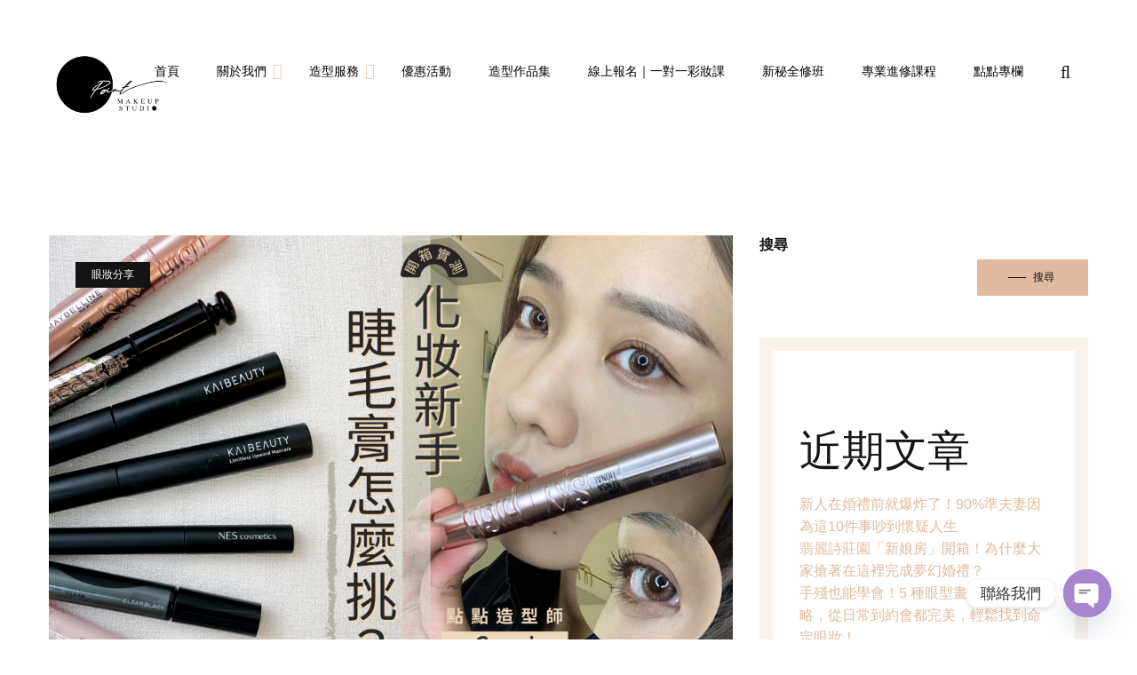

--- FILE ---
content_type: text/html; charset=UTF-8
request_url: https://www.pointwedding.com/tag/%E7%9D%AB%E6%AF%9B%E8%86%8F/
body_size: 20797
content:
<!DOCTYPE html>
<html lang="zh-TW">
<head>
	<meta charset="UTF-8">
	<meta name="viewport" content="width=device-width">
	<meta name="format-detection" content="telephone=no">
	<link rel="profile" href="http://gmpg.org/xfn/11">
	<link rel="pingback" href="https://www.pointwedding.com/xmlrpc.php">
	<meta name='robots' content='index, follow, max-image-preview:large, max-snippet:-1, max-video-preview:-1' />

<!-- Google Tag Manager for WordPress by gtm4wp.com -->
<script data-cfasync="false" data-pagespeed-no-defer>
	var gtm4wp_datalayer_name = "dataLayer";
	var dataLayer = dataLayer || [];
</script>
<!-- End Google Tag Manager for WordPress by gtm4wp.com -->
	<!-- This site is optimized with the Yoast SEO plugin v19.5.1 - https://yoast.com/wordpress/plugins/seo/ -->
	<title>睫毛膏 彙整 - 點點造型團隊</title>
<link data-rocket-preload as="style" href="https://fonts.googleapis.com/css?family=%3A%2C400%2C500%2C700%2C700i&#038;subset=&#038;display=swap" rel="preload">
<link href="https://fonts.googleapis.com/css?family=%3A%2C400%2C500%2C700%2C700i&#038;subset=&#038;display=swap" media="print" onload="this.media=&#039;all&#039;" rel="stylesheet">
<noscript><link rel="stylesheet" href="https://fonts.googleapis.com/css?family=%3A%2C400%2C500%2C700%2C700i&#038;subset=&#038;display=swap"></noscript>
	<link rel="canonical" href="https://www.pointwedding.com/tag/睫毛膏/" />
	<meta property="og:locale" content="zh_TW" />
	<meta property="og:type" content="article" />
	<meta property="og:title" content="睫毛膏 彙整 - 點點造型團隊" />
	<meta property="og:url" content="https://www.pointwedding.com/tag/睫毛膏/" />
	<meta property="og:site_name" content="點點造型團隊" />
	<meta name="twitter:card" content="summary_large_image" />
	<script type="application/ld+json" class="yoast-schema-graph">{"@context":"https://schema.org","@graph":[{"@type":"CollectionPage","@id":"https://www.pointwedding.com/tag/%e7%9d%ab%e6%af%9b%e8%86%8f/","url":"https://www.pointwedding.com/tag/%e7%9d%ab%e6%af%9b%e8%86%8f/","name":"睫毛膏 彙整 - 點點造型團隊","isPartOf":{"@id":"https://www.pointwedding.com/#website"},"primaryImageOfPage":{"@id":"https://www.pointwedding.com/tag/%e7%9d%ab%e6%af%9b%e8%86%8f/#primaryimage"},"image":{"@id":"https://www.pointwedding.com/tag/%e7%9d%ab%e6%af%9b%e8%86%8f/#primaryimage"},"thumbnailUrl":"https://cdn.pointwedding.com/wp-content/uploads/2022/10/18190413/blog%E6%96%87%E7%AB%A0_%E9%BB%9E%E9%BB%9E%E9%80%A0%E5%9E%8B_Ceci%E7%9D%AB%E6%AF%9B%E8%86%8F_%E6%96%87%E7%AB%A0%E9%A6%96%E5%9C%96.png","breadcrumb":{"@id":"https://www.pointwedding.com/tag/%e7%9d%ab%e6%af%9b%e8%86%8f/#breadcrumb"},"inLanguage":"zh-TW"},{"@type":"ImageObject","inLanguage":"zh-TW","@id":"https://www.pointwedding.com/tag/%e7%9d%ab%e6%af%9b%e8%86%8f/#primaryimage","url":"https://cdn.pointwedding.com/wp-content/uploads/2022/10/18190413/blog%E6%96%87%E7%AB%A0_%E9%BB%9E%E9%BB%9E%E9%80%A0%E5%9E%8B_Ceci%E7%9D%AB%E6%AF%9B%E8%86%8F_%E6%96%87%E7%AB%A0%E9%A6%96%E5%9C%96.png","contentUrl":"https://cdn.pointwedding.com/wp-content/uploads/2022/10/18190413/blog%E6%96%87%E7%AB%A0_%E9%BB%9E%E9%BB%9E%E9%80%A0%E5%9E%8B_Ceci%E7%9D%AB%E6%AF%9B%E8%86%8F_%E6%96%87%E7%AB%A0%E9%A6%96%E5%9C%96.png","width":3368,"height":2381},{"@type":"BreadcrumbList","@id":"https://www.pointwedding.com/tag/%e7%9d%ab%e6%af%9b%e8%86%8f/#breadcrumb","itemListElement":[{"@type":"ListItem","position":1,"name":"首頁","item":"https://www.pointwedding.com/"},{"@type":"ListItem","position":2,"name":"睫毛膏"}]},{"@type":"WebSite","@id":"https://www.pointwedding.com/#website","url":"https://www.pointwedding.com/","name":"點點造型團隊","description":"我們是點點造型團隊。 點\b・ 代表的是匯聚的線—— 是縮小的面。 而我們每個人都是獨一無二的一個小圓點， 也許單一的我們力量不大， 但當我們聚集在一起努力，能牽成一條線， 這條線讓我們用心服務每一個相信我們的新娘， 逐漸成為一個有力的面，創造更多美好的事","potentialAction":[{"@type":"SearchAction","target":{"@type":"EntryPoint","urlTemplate":"https://www.pointwedding.com/?s={search_term_string}"},"query-input":"required name=search_term_string"}],"inLanguage":"zh-TW"}]}</script>
	<!-- / Yoast SEO plugin. -->


<link rel='dns-prefetch' href='//www.googletagmanager.com' />
<link rel='dns-prefetch' href='//fonts.googleapis.com' />
<link rel='dns-prefetch' href='//cdnfile.pointwedding.com' />
<link href='https://fonts.gstatic.com' crossorigin rel='preconnect' />
<link href='https://cdnfile.pointwedding.com' rel='preconnect' />
<link rel="alternate" type="application/rss+xml" title="訂閱《點點造型團隊》&raquo; 資訊提供" href="https://www.pointwedding.com/feed/" />
<link rel="alternate" type="application/rss+xml" title="訂閱《點點造型團隊》&raquo; 留言的資訊提供" href="https://www.pointwedding.com/comments/feed/" />
<link rel="alternate" type="application/rss+xml" title="訂閱《點點造型團隊》&raquo; 標籤〈睫毛膏〉的資訊提供" href="https://www.pointwedding.com/tag/%e7%9d%ab%e6%af%9b%e8%86%8f/feed/" />
<style id='wp-emoji-styles-inline-css' type='text/css'>

	img.wp-smiley, img.emoji {
		display: inline !important;
		border: none !important;
		box-shadow: none !important;
		height: 1em !important;
		width: 1em !important;
		margin: 0 0.07em !important;
		vertical-align: -0.1em !important;
		background: none !important;
		padding: 0 !important;
	}
</style>
<link rel='stylesheet' id='wp-block-library-css' href='https://cdnfile.pointwedding.com/wp-includes/css/dist/block-library/style.min.css?ver=6.6.2' type='text/css' media='all' />
<style id='wp-block-library-theme-inline-css' type='text/css'>
.wp-block-audio :where(figcaption){color:#555;font-size:13px;text-align:center}.is-dark-theme .wp-block-audio :where(figcaption){color:#ffffffa6}.wp-block-audio{margin:0 0 1em}.wp-block-code{border:1px solid #ccc;border-radius:4px;font-family:Menlo,Consolas,monaco,monospace;padding:.8em 1em}.wp-block-embed :where(figcaption){color:#555;font-size:13px;text-align:center}.is-dark-theme .wp-block-embed :where(figcaption){color:#ffffffa6}.wp-block-embed{margin:0 0 1em}.blocks-gallery-caption{color:#555;font-size:13px;text-align:center}.is-dark-theme .blocks-gallery-caption{color:#ffffffa6}:root :where(.wp-block-image figcaption){color:#555;font-size:13px;text-align:center}.is-dark-theme :root :where(.wp-block-image figcaption){color:#ffffffa6}.wp-block-image{margin:0 0 1em}.wp-block-pullquote{border-bottom:4px solid;border-top:4px solid;color:currentColor;margin-bottom:1.75em}.wp-block-pullquote cite,.wp-block-pullquote footer,.wp-block-pullquote__citation{color:currentColor;font-size:.8125em;font-style:normal;text-transform:uppercase}.wp-block-quote{border-left:.25em solid;margin:0 0 1.75em;padding-left:1em}.wp-block-quote cite,.wp-block-quote footer{color:currentColor;font-size:.8125em;font-style:normal;position:relative}.wp-block-quote.has-text-align-right{border-left:none;border-right:.25em solid;padding-left:0;padding-right:1em}.wp-block-quote.has-text-align-center{border:none;padding-left:0}.wp-block-quote.is-large,.wp-block-quote.is-style-large,.wp-block-quote.is-style-plain{border:none}.wp-block-search .wp-block-search__label{font-weight:700}.wp-block-search__button{border:1px solid #ccc;padding:.375em .625em}:where(.wp-block-group.has-background){padding:1.25em 2.375em}.wp-block-separator.has-css-opacity{opacity:.4}.wp-block-separator{border:none;border-bottom:2px solid;margin-left:auto;margin-right:auto}.wp-block-separator.has-alpha-channel-opacity{opacity:1}.wp-block-separator:not(.is-style-wide):not(.is-style-dots){width:100px}.wp-block-separator.has-background:not(.is-style-dots){border-bottom:none;height:1px}.wp-block-separator.has-background:not(.is-style-wide):not(.is-style-dots){height:2px}.wp-block-table{margin:0 0 1em}.wp-block-table td,.wp-block-table th{word-break:normal}.wp-block-table :where(figcaption){color:#555;font-size:13px;text-align:center}.is-dark-theme .wp-block-table :where(figcaption){color:#ffffffa6}.wp-block-video :where(figcaption){color:#555;font-size:13px;text-align:center}.is-dark-theme .wp-block-video :where(figcaption){color:#ffffffa6}.wp-block-video{margin:0 0 1em}:root :where(.wp-block-template-part.has-background){margin-bottom:0;margin-top:0;padding:1.25em 2.375em}
</style>
<link data-minify="1" rel='stylesheet' id='wc-blocks-vendors-style-css' href='https://cdnfile.pointwedding.com/wp-content/cache/min/1/wp-content/plugins/woocommerce/packages/woocommerce-blocks/build/wc-blocks-vendors-style.css?ver=1761417804' type='text/css' media='all' />
<link data-minify="1" rel='stylesheet' id='wc-blocks-style-css' href='https://cdnfile.pointwedding.com/wp-content/cache/min/1/wp-content/plugins/woocommerce/packages/woocommerce-blocks/build/wc-blocks-style.css?ver=1761417804' type='text/css' media='all' />
<link data-minify="1" rel='stylesheet' id='carousel-block-slick-css' href='https://cdnfile.pointwedding.com/wp-content/cache/min/1/wp-content/plugins/carousel-block/dist/assets/vendor/slick/slick.min.css?ver=1761417804' type='text/css' media='' />
<link data-minify="1" rel='stylesheet' id='carousel-block-css' href='https://cdnfile.pointwedding.com/wp-content/cache/min/1/wp-content/plugins/carousel-block/dist/blocks.style.build.css?ver=1761417804' type='text/css' media='all' />
<link data-minify="1" rel='stylesheet' id='mpp_gutenberg-css' href='https://cdnfile.pointwedding.com/wp-content/cache/min/1/wp-content/plugins/metronet-profile-picture/dist/blocks.style.build.css?ver=1761417804' type='text/css' media='all' />
<style id='classic-theme-styles-inline-css' type='text/css'>
/*! This file is auto-generated */
.wp-block-button__link{color:#fff;background-color:#32373c;border-radius:9999px;box-shadow:none;text-decoration:none;padding:calc(.667em + 2px) calc(1.333em + 2px);font-size:1.125em}.wp-block-file__button{background:#32373c;color:#fff;text-decoration:none}
</style>
<style id='global-styles-inline-css' type='text/css'>
:root{--wp--preset--aspect-ratio--square: 1;--wp--preset--aspect-ratio--4-3: 4/3;--wp--preset--aspect-ratio--3-4: 3/4;--wp--preset--aspect-ratio--3-2: 3/2;--wp--preset--aspect-ratio--2-3: 2/3;--wp--preset--aspect-ratio--16-9: 16/9;--wp--preset--aspect-ratio--9-16: 9/16;--wp--preset--color--black: #141414;--wp--preset--color--cyan-bluish-gray: #abb8c3;--wp--preset--color--white: #ffffff;--wp--preset--color--pale-pink: #f78da7;--wp--preset--color--vivid-red: #cf2e2e;--wp--preset--color--luminous-vivid-orange: #ff6900;--wp--preset--color--luminous-vivid-amber: #fcb900;--wp--preset--color--light-green-cyan: #7bdcb5;--wp--preset--color--vivid-green-cyan: #00d084;--wp--preset--color--pale-cyan-blue: #8ed1fc;--wp--preset--color--vivid-cyan-blue: #0693e3;--wp--preset--color--vivid-purple: #9b51e0;--wp--preset--color--main-theme: #DFBA9F;--wp--preset--color--gray: #F9F1EC;--wp--preset--color--red: #FF7366;--wp--preset--gradient--vivid-cyan-blue-to-vivid-purple: linear-gradient(135deg,rgba(6,147,227,1) 0%,rgb(155,81,224) 100%);--wp--preset--gradient--light-green-cyan-to-vivid-green-cyan: linear-gradient(135deg,rgb(122,220,180) 0%,rgb(0,208,130) 100%);--wp--preset--gradient--luminous-vivid-amber-to-luminous-vivid-orange: linear-gradient(135deg,rgba(252,185,0,1) 0%,rgba(255,105,0,1) 100%);--wp--preset--gradient--luminous-vivid-orange-to-vivid-red: linear-gradient(135deg,rgba(255,105,0,1) 0%,rgb(207,46,46) 100%);--wp--preset--gradient--very-light-gray-to-cyan-bluish-gray: linear-gradient(135deg,rgb(238,238,238) 0%,rgb(169,184,195) 100%);--wp--preset--gradient--cool-to-warm-spectrum: linear-gradient(135deg,rgb(74,234,220) 0%,rgb(151,120,209) 20%,rgb(207,42,186) 40%,rgb(238,44,130) 60%,rgb(251,105,98) 80%,rgb(254,248,76) 100%);--wp--preset--gradient--blush-light-purple: linear-gradient(135deg,rgb(255,206,236) 0%,rgb(152,150,240) 100%);--wp--preset--gradient--blush-bordeaux: linear-gradient(135deg,rgb(254,205,165) 0%,rgb(254,45,45) 50%,rgb(107,0,62) 100%);--wp--preset--gradient--luminous-dusk: linear-gradient(135deg,rgb(255,203,112) 0%,rgb(199,81,192) 50%,rgb(65,88,208) 100%);--wp--preset--gradient--pale-ocean: linear-gradient(135deg,rgb(255,245,203) 0%,rgb(182,227,212) 50%,rgb(51,167,181) 100%);--wp--preset--gradient--electric-grass: linear-gradient(135deg,rgb(202,248,128) 0%,rgb(113,206,126) 100%);--wp--preset--gradient--midnight: linear-gradient(135deg,rgb(2,3,129) 0%,rgb(40,116,252) 100%);--wp--preset--font-size--small: 13px;--wp--preset--font-size--medium: 20px;--wp--preset--font-size--large: 36px;--wp--preset--font-size--x-large: 42px;--wp--preset--spacing--20: 0.44rem;--wp--preset--spacing--30: 0.67rem;--wp--preset--spacing--40: 1rem;--wp--preset--spacing--50: 1.5rem;--wp--preset--spacing--60: 2.25rem;--wp--preset--spacing--70: 3.38rem;--wp--preset--spacing--80: 5.06rem;--wp--preset--shadow--natural: 6px 6px 9px rgba(0, 0, 0, 0.2);--wp--preset--shadow--deep: 12px 12px 50px rgba(0, 0, 0, 0.4);--wp--preset--shadow--sharp: 6px 6px 0px rgba(0, 0, 0, 0.2);--wp--preset--shadow--outlined: 6px 6px 0px -3px rgba(255, 255, 255, 1), 6px 6px rgba(0, 0, 0, 1);--wp--preset--shadow--crisp: 6px 6px 0px rgba(0, 0, 0, 1);}:where(.is-layout-flex){gap: 0.5em;}:where(.is-layout-grid){gap: 0.5em;}body .is-layout-flex{display: flex;}.is-layout-flex{flex-wrap: wrap;align-items: center;}.is-layout-flex > :is(*, div){margin: 0;}body .is-layout-grid{display: grid;}.is-layout-grid > :is(*, div){margin: 0;}:where(.wp-block-columns.is-layout-flex){gap: 2em;}:where(.wp-block-columns.is-layout-grid){gap: 2em;}:where(.wp-block-post-template.is-layout-flex){gap: 1.25em;}:where(.wp-block-post-template.is-layout-grid){gap: 1.25em;}.has-black-color{color: var(--wp--preset--color--black) !important;}.has-cyan-bluish-gray-color{color: var(--wp--preset--color--cyan-bluish-gray) !important;}.has-white-color{color: var(--wp--preset--color--white) !important;}.has-pale-pink-color{color: var(--wp--preset--color--pale-pink) !important;}.has-vivid-red-color{color: var(--wp--preset--color--vivid-red) !important;}.has-luminous-vivid-orange-color{color: var(--wp--preset--color--luminous-vivid-orange) !important;}.has-luminous-vivid-amber-color{color: var(--wp--preset--color--luminous-vivid-amber) !important;}.has-light-green-cyan-color{color: var(--wp--preset--color--light-green-cyan) !important;}.has-vivid-green-cyan-color{color: var(--wp--preset--color--vivid-green-cyan) !important;}.has-pale-cyan-blue-color{color: var(--wp--preset--color--pale-cyan-blue) !important;}.has-vivid-cyan-blue-color{color: var(--wp--preset--color--vivid-cyan-blue) !important;}.has-vivid-purple-color{color: var(--wp--preset--color--vivid-purple) !important;}.has-black-background-color{background-color: var(--wp--preset--color--black) !important;}.has-cyan-bluish-gray-background-color{background-color: var(--wp--preset--color--cyan-bluish-gray) !important;}.has-white-background-color{background-color: var(--wp--preset--color--white) !important;}.has-pale-pink-background-color{background-color: var(--wp--preset--color--pale-pink) !important;}.has-vivid-red-background-color{background-color: var(--wp--preset--color--vivid-red) !important;}.has-luminous-vivid-orange-background-color{background-color: var(--wp--preset--color--luminous-vivid-orange) !important;}.has-luminous-vivid-amber-background-color{background-color: var(--wp--preset--color--luminous-vivid-amber) !important;}.has-light-green-cyan-background-color{background-color: var(--wp--preset--color--light-green-cyan) !important;}.has-vivid-green-cyan-background-color{background-color: var(--wp--preset--color--vivid-green-cyan) !important;}.has-pale-cyan-blue-background-color{background-color: var(--wp--preset--color--pale-cyan-blue) !important;}.has-vivid-cyan-blue-background-color{background-color: var(--wp--preset--color--vivid-cyan-blue) !important;}.has-vivid-purple-background-color{background-color: var(--wp--preset--color--vivid-purple) !important;}.has-black-border-color{border-color: var(--wp--preset--color--black) !important;}.has-cyan-bluish-gray-border-color{border-color: var(--wp--preset--color--cyan-bluish-gray) !important;}.has-white-border-color{border-color: var(--wp--preset--color--white) !important;}.has-pale-pink-border-color{border-color: var(--wp--preset--color--pale-pink) !important;}.has-vivid-red-border-color{border-color: var(--wp--preset--color--vivid-red) !important;}.has-luminous-vivid-orange-border-color{border-color: var(--wp--preset--color--luminous-vivid-orange) !important;}.has-luminous-vivid-amber-border-color{border-color: var(--wp--preset--color--luminous-vivid-amber) !important;}.has-light-green-cyan-border-color{border-color: var(--wp--preset--color--light-green-cyan) !important;}.has-vivid-green-cyan-border-color{border-color: var(--wp--preset--color--vivid-green-cyan) !important;}.has-pale-cyan-blue-border-color{border-color: var(--wp--preset--color--pale-cyan-blue) !important;}.has-vivid-cyan-blue-border-color{border-color: var(--wp--preset--color--vivid-cyan-blue) !important;}.has-vivid-purple-border-color{border-color: var(--wp--preset--color--vivid-purple) !important;}.has-vivid-cyan-blue-to-vivid-purple-gradient-background{background: var(--wp--preset--gradient--vivid-cyan-blue-to-vivid-purple) !important;}.has-light-green-cyan-to-vivid-green-cyan-gradient-background{background: var(--wp--preset--gradient--light-green-cyan-to-vivid-green-cyan) !important;}.has-luminous-vivid-amber-to-luminous-vivid-orange-gradient-background{background: var(--wp--preset--gradient--luminous-vivid-amber-to-luminous-vivid-orange) !important;}.has-luminous-vivid-orange-to-vivid-red-gradient-background{background: var(--wp--preset--gradient--luminous-vivid-orange-to-vivid-red) !important;}.has-very-light-gray-to-cyan-bluish-gray-gradient-background{background: var(--wp--preset--gradient--very-light-gray-to-cyan-bluish-gray) !important;}.has-cool-to-warm-spectrum-gradient-background{background: var(--wp--preset--gradient--cool-to-warm-spectrum) !important;}.has-blush-light-purple-gradient-background{background: var(--wp--preset--gradient--blush-light-purple) !important;}.has-blush-bordeaux-gradient-background{background: var(--wp--preset--gradient--blush-bordeaux) !important;}.has-luminous-dusk-gradient-background{background: var(--wp--preset--gradient--luminous-dusk) !important;}.has-pale-ocean-gradient-background{background: var(--wp--preset--gradient--pale-ocean) !important;}.has-electric-grass-gradient-background{background: var(--wp--preset--gradient--electric-grass) !important;}.has-midnight-gradient-background{background: var(--wp--preset--gradient--midnight) !important;}.has-small-font-size{font-size: var(--wp--preset--font-size--small) !important;}.has-medium-font-size{font-size: var(--wp--preset--font-size--medium) !important;}.has-large-font-size{font-size: var(--wp--preset--font-size--large) !important;}.has-x-large-font-size{font-size: var(--wp--preset--font-size--x-large) !important;}
:where(.wp-block-post-template.is-layout-flex){gap: 1.25em;}:where(.wp-block-post-template.is-layout-grid){gap: 1.25em;}
:where(.wp-block-columns.is-layout-flex){gap: 2em;}:where(.wp-block-columns.is-layout-grid){gap: 2em;}
:root :where(.wp-block-pullquote){font-size: 1.5em;line-height: 1.6;}
</style>
<link rel='stylesheet' id='chaty-front-css-css' href='https://cdnfile.pointwedding.com/wp-content/plugins/chaty/css/chaty-front.min.css?ver=3.2.51730176526' type='text/css' media='all' />
<link data-minify="1" rel='stylesheet' id='contact-form-7-css' href='https://cdnfile.pointwedding.com/wp-content/cache/min/1/wp-content/plugins/contact-form-7/includes/css/styles.css?ver=1761417804' type='text/css' media='all' />
<link data-minify="1" rel='stylesheet' id='dashicons-css' href='https://cdnfile.pointwedding.com/wp-content/cache/min/1/wp-includes/css/dashicons.min.css?ver=1761417804' type='text/css' media='all' />
<link data-minify="1" rel='stylesheet' id='post-views-counter-frontend-css' href='https://cdnfile.pointwedding.com/wp-content/cache/min/1/wp-content/plugins/post-views-counter/css/frontend.css?ver=1761417804' type='text/css' media='all' />
<link data-minify="1" rel='stylesheet' id='woocommerce-layout-css' href='https://cdnfile.pointwedding.com/wp-content/cache/min/1/wp-content/plugins/woocommerce/assets/css/woocommerce-layout.css?ver=1761417804' type='text/css' media='all' />
<link data-minify="1" rel='stylesheet' id='woocommerce-smallscreen-css' href='https://cdnfile.pointwedding.com/wp-content/cache/min/1/wp-content/plugins/woocommerce/assets/css/woocommerce-smallscreen.css?ver=1761417804' type='text/css' media='only screen and (max-width: 768px)' />
<link data-minify="1" rel='stylesheet' id='woocommerce-general-css' href='https://cdnfile.pointwedding.com/wp-content/cache/min/1/wp-content/plugins/woocommerce/assets/css/woocommerce.css?ver=1761417804' type='text/css' media='all' />
<style id='woocommerce-inline-inline-css' type='text/css'>
.woocommerce form .form-row .required { visibility: visible; }
</style>
<link data-minify="1" rel='stylesheet' id='bootstrap-css' href='https://cdnfile.pointwedding.com/wp-content/cache/min/1/wp-content/themes/sana/assets/css/bootstrap-grid.css?ver=1761417804' type='text/css' media='all' />
<link data-minify="1" rel='stylesheet' id='sana-plugins-css-css' href='https://cdnfile.pointwedding.com/wp-content/cache/min/1/wp-content/themes/sana/assets/css/plugins.css?ver=1761417804' type='text/css' media='all' />
<link rel='stylesheet' id='sana-theme-style-css' href='https://cdnfile.pointwedding.com/wp-content/themes/sana-child/style.css?ver=1.0' type='text/css' media='all' />
<style id='sana-theme-style-inline-css' type='text/css'>
.paceloader-image .pace-image { background-image: url(//cdn.pointwedding.com/wp-content/uploads/2022/05/26101736/poing_logo_transparent.png) !important; } 
			:root {			  --black:  #141414;			  --black-darker:  #000000;			  --black-text:  rgba(20,20,20,1);			  --black-light:  rgba(20,20,20,.2);			  --gray:   #F9F1EC;			  --gray-lighter:   rgba(249,241,236,.5);			  --white:  #FFFFFF;			  --main:   #DFBA9F;			  --main-darker: #c19c81;			  --main-lighter:  rgba(223,186,159,.5);			  --red:   #FF7366;			  			}				.error404 { background-image: url(//cdn.pointwedding.com/wp-content/uploads/2020/01/29124727/cropped-POINT_logo_01_%E5%B7%A5%E4%BD%9C%E5%8D%80%E5%9F%9F-1.png) !important; } #nav-wrapper.navbar-layout-transparent nav.navbar { background-color: rgba(20, 20, 20, 0); } #nav-wrapper.navbar-layout-transparent nav.navbar.darkest { background-color: rgba(20, 20, 20, 0.95); } nav.navbar .logo img { max-height: 140px !important; } 
.paceloader-image .pace-image { background-image: url(//cdn.pointwedding.com/wp-content/uploads/2022/05/26101736/poing_logo_transparent.png) !important; } 
</style>
<link data-minify="1" rel='stylesheet' id='font-awesome-css' href='https://cdnfile.pointwedding.com/wp-content/cache/min/1/wp-content/plugins/unyson/framework/static/libs/font-awesome/css/font-awesome.min.css?ver=1761417804' type='text/css' media='all' />
<link data-minify="1" rel='stylesheet' id='parent-style-css' href='https://cdnfile.pointwedding.com/wp-content/cache/min/1/wp-content/themes/sana/style.css?ver=1761417804' type='text/css' media='all' />
<style id='parent-style-inline-css' type='text/css'>
			:root {			  --black:  #141414;			  --black-darker:  #000000;			  --black-text:  rgba(20,20,20,1);			  --black-light:  rgba(20,20,20,.2);			  --gray:   #F9F1EC;			  --gray-lighter:   rgba(249,241,236,.5);			  --white:  #FFFFFF;			  --main:   #DFBA9F;			  --main-darker: #c19c81;			  --main-lighter:  rgba(223,186,159,.5);			  --red:   #FF7366;			  			}				.error404 { background-image: url(//cdn.pointwedding.com/wp-content/uploads/2020/01/29124727/cropped-POINT_logo_01_%E5%B7%A5%E4%BD%9C%E5%8D%80%E5%9F%9F-1.png) !important; } #nav-wrapper.navbar-layout-transparent nav.navbar { background-color: rgba(20, 20, 20, 0); } #nav-wrapper.navbar-layout-transparent nav.navbar.darkest { background-color: rgba(20, 20, 20, 0.95); } nav.navbar .logo img { max-height: 140px !important; } 
</style>
<link rel='stylesheet' id='child-style-css' href='https://cdnfile.pointwedding.com/wp-content/themes/sana-child/style.css?ver=1.0' type='text/css' media='all' />
<link data-minify="1" rel='stylesheet' id='fw-option-type-icon-v2-pack-linecons-css' href='https://cdnfile.pointwedding.com/wp-content/cache/min/1/wp-content/plugins/unyson/framework/static/libs/linecons/css/linecons.css?ver=1761417804' type='text/css' media='all' />
<link data-minify="1" rel='stylesheet' id='fw-option-type-icon-v2-pack-font-awesome-css' href='https://cdnfile.pointwedding.com/wp-content/cache/min/1/wp-content/plugins/unyson/framework/static/libs/font-awesome/css/font-awesome.min.css?ver=1761417804' type='text/css' media='all' />
<link data-minify="1" rel='stylesheet' id='fw-option-type-icon-v2-pack-entypo-css' href='https://cdnfile.pointwedding.com/wp-content/cache/min/1/wp-content/plugins/unyson/framework/static/libs/entypo/css/entypo.css?ver=1761417804' type='text/css' media='all' />
<link data-minify="1" rel='stylesheet' id='fw-option-type-icon-v2-pack-linearicons-css' href='https://cdnfile.pointwedding.com/wp-content/cache/min/1/wp-content/plugins/unyson/framework/static/libs/lnr/css/lnr.css?ver=1761417804' type='text/css' media='all' />
<link data-minify="1" rel='stylesheet' id='fw-option-type-icon-v2-pack-typicons-css' href='https://cdnfile.pointwedding.com/wp-content/cache/min/1/wp-content/plugins/unyson/framework/static/libs/typcn/css/typcn.css?ver=1761417804' type='text/css' media='all' />
<link data-minify="1" rel='stylesheet' id='fw-option-type-icon-v2-pack-unycon-css' href='https://cdnfile.pointwedding.com/wp-content/cache/min/1/wp-content/plugins/unyson/framework/static/libs/unycon/unycon.css?ver=1761417804' type='text/css' media='all' />
<link data-minify="1" rel='stylesheet' id='magnific-popup-css' href='https://cdnfile.pointwedding.com/wp-content/cache/min/1/wp-content/themes/sana/assets/css/magnific-popup.css?ver=1761417804' type='text/css' media='all' />

<link rel='stylesheet' id='vc_font_awesome_5_shims-css' href='https://cdnfile.pointwedding.com/wp-content/plugins/js_composer/assets/lib/bower/font-awesome/css/v4-shims.min.css?ver=6.9.0' type='text/css' media='all' />
<link data-minify="1" rel='stylesheet' id='vc_font_awesome_5-css' href='https://cdnfile.pointwedding.com/wp-content/cache/min/1/wp-content/plugins/js_composer/assets/lib/bower/font-awesome/css/all.min.css?ver=1761417805' type='text/css' media='all' />
<style id='rocket-lazyload-inline-css' type='text/css'>
.rll-youtube-player{position:relative;padding-bottom:56.23%;height:0;overflow:hidden;max-width:100%;}.rll-youtube-player:focus-within{outline: 2px solid currentColor;outline-offset: 5px;}.rll-youtube-player iframe{position:absolute;top:0;left:0;width:100%;height:100%;z-index:100;background:0 0}.rll-youtube-player img{bottom:0;display:block;left:0;margin:auto;max-width:100%;width:100%;position:absolute;right:0;top:0;border:none;height:auto;-webkit-transition:.4s all;-moz-transition:.4s all;transition:.4s all}.rll-youtube-player img:hover{-webkit-filter:brightness(75%)}.rll-youtube-player .play{height:100%;width:100%;left:0;top:0;position:absolute;background:url(https://cdnfile.pointwedding.com/wp-content/plugins/wp-rocket/assets/img/youtube.png) no-repeat center;background-color: transparent !important;cursor:pointer;border:none;}
</style>
<script type="text/javascript" id="woocommerce-google-analytics-integration-gtag-js-after">
/* <![CDATA[ */
/* Google Analytics for WooCommerce (gtag.js) */
					window.dataLayer = window.dataLayer || [];
					function gtag(){dataLayer.push(arguments);}
					// Set up default consent state.
					for ( const mode of [{"analytics_storage":"denied","ad_storage":"denied","ad_user_data":"denied","ad_personalization":"denied","region":["AT","BE","BG","HR","CY","CZ","DK","EE","FI","FR","DE","GR","HU","IS","IE","IT","LV","LI","LT","LU","MT","NL","NO","PL","PT","RO","SK","SI","ES","SE","GB","CH"]}] || [] ) {
						gtag( "consent", "default", { "wait_for_update": 500, ...mode } );
					}
					gtag("js", new Date());
					gtag("set", "developer_id.dOGY3NW", true);
					gtag("config", "G-2LQZNMHEPW", {"track_404":true,"allow_google_signals":true,"logged_in":false,"linker":{"domains":[],"allow_incoming":false},"custom_map":{"dimension1":"logged_in"}});
/* ]]> */
</script>
<script type="text/javascript" src="https://cdnfile.pointwedding.com/wp-includes/js/jquery/jquery.min.js?ver=3.7.1" id="jquery-core-js"></script>
<script type="text/javascript" src="https://cdnfile.pointwedding.com/wp-includes/js/jquery/jquery-migrate.min.js?ver=3.4.1" id="jquery-migrate-js"></script>
<script type="text/javascript" src="https://cdnfile.pointwedding.com/wp-content/plugins/woocommerce/assets/js/jquery-blockui/jquery.blockUI.min.js?ver=2.7.0-wc.6.8.0" id="jquery-blockui-js" data-rocket-defer defer></script>
<script type="text/javascript" id="wc-add-to-cart-js-extra">
/* <![CDATA[ */
var wc_add_to_cart_params = {"ajax_url":"\/wp-admin\/admin-ajax.php","wc_ajax_url":"\/?wc-ajax=%%endpoint%%","i18n_view_cart":"\u67e5\u770b\u8cfc\u7269\u8eca","cart_url":"https:\/\/www.pointwedding.com","is_cart":"","cart_redirect_after_add":"no"};
/* ]]> */
</script>
<script type="text/javascript" src="https://cdnfile.pointwedding.com/wp-content/plugins/woocommerce/assets/js/frontend/add-to-cart.min.js?ver=6.8.0" id="wc-add-to-cart-js" data-rocket-defer defer></script>
<script data-minify="1" type="text/javascript" src="https://cdnfile.pointwedding.com/wp-content/cache/min/1/wp-content/plugins/js_composer/assets/js/vendors/woocommerce-add-to-cart.js?ver=1761417805" id="vc_woocommerce-add-to-cart-js-js" data-rocket-defer defer></script>
<script type="text/javascript" src="https://cdnfile.pointwedding.com/wp-content/themes/sana/assets/js/modernizr-2.6.2.min.js?ver=2.6.2" id="modernizr-js" data-rocket-defer defer></script>
<link rel="https://api.w.org/" href="https://www.pointwedding.com/wp-json/" /><link rel="alternate" title="JSON" type="application/json" href="https://www.pointwedding.com/wp-json/wp/v2/tags/477" /><link rel="EditURI" type="application/rsd+xml" title="RSD" href="https://www.pointwedding.com/xmlrpc.php?rsd" />
<meta name="generator" content="WordPress 6.6.2" />
<meta name="generator" content="WooCommerce 6.8.0" />
<meta name="cdp-version" content="1.3.0" />
<!-- Google Tag Manager for WordPress by gtm4wp.com -->
<!-- GTM Container placement set to automatic -->
<script data-cfasync="false" data-pagespeed-no-defer type="text/javascript">
	var dataLayer_content = {"pagePostType":"post","pagePostType2":"tag-post"};
	dataLayer.push( dataLayer_content );
</script>
<script data-cfasync="false">
(function(w,d,s,l,i){w[l]=w[l]||[];w[l].push({'gtm.start':
new Date().getTime(),event:'gtm.js'});var f=d.getElementsByTagName(s)[0],
j=d.createElement(s),dl=l!='dataLayer'?'&l='+l:'';j.async=true;j.src=
'//www.googletagmanager.com/gtm.'+'js?id='+i+dl;f.parentNode.insertBefore(j,f);
})(window,document,'script','dataLayer','GTM-54ZHCVQ');
</script>
<!-- End Google Tag Manager -->
<!-- End Google Tag Manager for WordPress by gtm4wp.com -->	<noscript><style>.woocommerce-product-gallery{ opacity: 1 !important; }</style></noscript>
	<meta name="generator" content="Powered by WPBakery Page Builder - drag and drop page builder for WordPress."/>
<meta name="generator" content="Powered by Slider Revolution 6.5.31 - responsive, Mobile-Friendly Slider Plugin for WordPress with comfortable drag and drop interface." />
<link rel="icon" href="https://cdn.pointwedding.com/wp-content/uploads/2020/01/29124727/cropped-POINT_logo_01_%E5%B7%A5%E4%BD%9C%E5%8D%80%E5%9F%9F-1-32x32.png" sizes="32x32" />
<link rel="icon" href="https://cdn.pointwedding.com/wp-content/uploads/2020/01/29124727/cropped-POINT_logo_01_%E5%B7%A5%E4%BD%9C%E5%8D%80%E5%9F%9F-1-192x192.png" sizes="192x192" />
<link rel="apple-touch-icon" href="https://cdn.pointwedding.com/wp-content/uploads/2020/01/29124727/cropped-POINT_logo_01_%E5%B7%A5%E4%BD%9C%E5%8D%80%E5%9F%9F-1-180x180.png" />
<meta name="msapplication-TileImage" content="https://cdn.pointwedding.com/wp-content/uploads/2020/01/29124727/cropped-POINT_logo_01_%E5%B7%A5%E4%BD%9C%E5%8D%80%E5%9F%9F-1-270x270.png" />
<script>function setREVStartSize(e){
			//window.requestAnimationFrame(function() {
				window.RSIW = window.RSIW===undefined ? window.innerWidth : window.RSIW;
				window.RSIH = window.RSIH===undefined ? window.innerHeight : window.RSIH;
				try {
					var pw = document.getElementById(e.c).parentNode.offsetWidth,
						newh;
					pw = pw===0 || isNaN(pw) || (e.l=="fullwidth" || e.layout=="fullwidth") ? window.RSIW : pw;
					e.tabw = e.tabw===undefined ? 0 : parseInt(e.tabw);
					e.thumbw = e.thumbw===undefined ? 0 : parseInt(e.thumbw);
					e.tabh = e.tabh===undefined ? 0 : parseInt(e.tabh);
					e.thumbh = e.thumbh===undefined ? 0 : parseInt(e.thumbh);
					e.tabhide = e.tabhide===undefined ? 0 : parseInt(e.tabhide);
					e.thumbhide = e.thumbhide===undefined ? 0 : parseInt(e.thumbhide);
					e.mh = e.mh===undefined || e.mh=="" || e.mh==="auto" ? 0 : parseInt(e.mh,0);
					if(e.layout==="fullscreen" || e.l==="fullscreen")
						newh = Math.max(e.mh,window.RSIH);
					else{
						e.gw = Array.isArray(e.gw) ? e.gw : [e.gw];
						for (var i in e.rl) if (e.gw[i]===undefined || e.gw[i]===0) e.gw[i] = e.gw[i-1];
						e.gh = e.el===undefined || e.el==="" || (Array.isArray(e.el) && e.el.length==0)? e.gh : e.el;
						e.gh = Array.isArray(e.gh) ? e.gh : [e.gh];
						for (var i in e.rl) if (e.gh[i]===undefined || e.gh[i]===0) e.gh[i] = e.gh[i-1];
											
						var nl = new Array(e.rl.length),
							ix = 0,
							sl;
						e.tabw = e.tabhide>=pw ? 0 : e.tabw;
						e.thumbw = e.thumbhide>=pw ? 0 : e.thumbw;
						e.tabh = e.tabhide>=pw ? 0 : e.tabh;
						e.thumbh = e.thumbhide>=pw ? 0 : e.thumbh;
						for (var i in e.rl) nl[i] = e.rl[i]<window.RSIW ? 0 : e.rl[i];
						sl = nl[0];
						for (var i in nl) if (sl>nl[i] && nl[i]>0) { sl = nl[i]; ix=i;}
						var m = pw>(e.gw[ix]+e.tabw+e.thumbw) ? 1 : (pw-(e.tabw+e.thumbw)) / (e.gw[ix]);
						newh =  (e.gh[ix] * m) + (e.tabh + e.thumbh);
					}
					var el = document.getElementById(e.c);
					if (el!==null && el) el.style.height = newh+"px";
					el = document.getElementById(e.c+"_wrapper");
					if (el!==null && el) {
						el.style.height = newh+"px";
						el.style.display = "block";
					}
				} catch(e){
					console.log("Failure at Presize of Slider:" + e)
				}
			//});
		  };</script>
<noscript><style> .wpb_animate_when_almost_visible { opacity: 1; }</style></noscript><noscript><style id="rocket-lazyload-nojs-css">.rll-youtube-player, [data-lazy-src]{display:none !important;}</style></noscript><meta name="generator" content="WP Rocket 3.20.0.2" data-wpr-features="wpr_defer_js wpr_minify_js wpr_lazyload_images wpr_lazyload_iframes wpr_minify_css wpr_cdn wpr_preload_links wpr_desktop" /></head>
<body class="archive tag tag-477 theme-sana woocommerce-no-js full-width ltx-bg-404 paceloader-image wpb-js-composer js-comp-ver-6.9.0 vc_responsive">

<div data-rocket-location-hash="84e4487fbba033a8d13ef2b735e2e6bc" id="ltx-preloader"></div><div data-rocket-location-hash="a3f51e563fc3d9e87738e7e421c86ee7" class="ltx-content-wrapper ">
	<div data-rocket-location-hash="7da2cfc31f5d25b21d92b4a7415750a8" class="header-wrapper  header-h1   header-parallax   hasBreadcrumbs  wrapper-navbar-layout-white ltx-pageheader-disabled">
	<div id="nav-wrapper" class="navbar-layout-white">
	<nav class="navbar" data-spy="" data-offset-top="0">
		<div data-rocket-location-hash="e6eb6fcccd8ab4e0754c54f80a5d14c0" class="container">
							
			<div class="navbar-logo ">	
				<a class="logo" href="https://www.pointwedding.com/"><img src="data:image/svg+xml,%3Csvg%20xmlns='http://www.w3.org/2000/svg'%20viewBox='0%200%200%200'%3E%3C/svg%3E" alt="點點造型團隊" data-lazy-srcset="//cdn.pointwedding.com/wp-content/uploads/2020/01/29124727/cropped-POINT_logo_01_%E5%B7%A5%E4%BD%9C%E5%8D%80%E5%9F%9F-1.png 1x,//cdn.pointwedding.com/wp-content/uploads/2020/01/29124727/cropped-POINT_logo_01_%E5%B7%A5%E4%BD%9C%E5%8D%80%E5%9F%9F-1.png 2x" data-lazy-src="//cdn.pointwedding.com/wp-content/uploads/2020/01/29124727/cropped-POINT_logo_01_%E5%B7%A5%E4%BD%9C%E5%8D%80%E5%9F%9F-1.png"><noscript><img src="//cdn.pointwedding.com/wp-content/uploads/2020/01/29124727/cropped-POINT_logo_01_%E5%B7%A5%E4%BD%9C%E5%8D%80%E5%9F%9F-1.png" alt="點點造型團隊" srcset="//cdn.pointwedding.com/wp-content/uploads/2020/01/29124727/cropped-POINT_logo_01_%E5%B7%A5%E4%BD%9C%E5%8D%80%E5%9F%9F-1.png 1x,//cdn.pointwedding.com/wp-content/uploads/2020/01/29124727/cropped-POINT_logo_01_%E5%B7%A5%E4%BD%9C%E5%8D%80%E5%9F%9F-1.png 2x"></noscript></a>			</div>	
								
			<div id="navbar" class="navbar-collapse collapse navbar-mobile-white" data-mobile-screen-width="1198">
				<div class="toggle-wrap">
					<a class="logo" href="https://www.pointwedding.com/"><img src="data:image/svg+xml,%3Csvg%20xmlns='http://www.w3.org/2000/svg'%20viewBox='0%200%200%200'%3E%3C/svg%3E" alt="點點造型團隊" data-lazy-srcset="//cdn.pointwedding.com/wp-content/uploads/2020/01/29124727/cropped-POINT_logo_01_%E5%B7%A5%E4%BD%9C%E5%8D%80%E5%9F%9F-1.png 1x,//cdn.pointwedding.com/wp-content/uploads/2020/01/29124727/cropped-POINT_logo_01_%E5%B7%A5%E4%BD%9C%E5%8D%80%E5%9F%9F-1.png 2x" data-lazy-src="//cdn.pointwedding.com/wp-content/uploads/2020/01/29124727/cropped-POINT_logo_01_%E5%B7%A5%E4%BD%9C%E5%8D%80%E5%9F%9F-1.png"><noscript><img src="//cdn.pointwedding.com/wp-content/uploads/2020/01/29124727/cropped-POINT_logo_01_%E5%B7%A5%E4%BD%9C%E5%8D%80%E5%9F%9F-1.png" alt="點點造型團隊" srcset="//cdn.pointwedding.com/wp-content/uploads/2020/01/29124727/cropped-POINT_logo_01_%E5%B7%A5%E4%BD%9C%E5%8D%80%E5%9F%9F-1.png 1x,//cdn.pointwedding.com/wp-content/uploads/2020/01/29124727/cropped-POINT_logo_01_%E5%B7%A5%E4%BD%9C%E5%8D%80%E5%9F%9F-1.png 2x"></noscript></a>						
					<button type="button" class="navbar-toggle collapsed">
						<span class="close">&times;</span>
					</button>							
					<div class="clearfix"></div>
				</div>
				<ul id="menu-head%e9%81%b8%e5%96%ae" class="nav navbar-nav"><li id="menu-item-8337" class="menu-item menu-item-type-custom menu-item-object-custom menu-item-8337"><a href="/" ><span>首頁</span></a></li>
<li id="menu-item-12926" class="menu-item menu-item-type-post_type menu-item-object-page menu-item-has-children menu-item-12926"><a href="https://www.pointwedding.com/about/" ><span>關於我們</span></a>
<ul class="sub-menu">
	<li id="menu-item-14468" class="menu-item menu-item-type-post_type menu-item-object-page menu-item-14468"><a href="https://www.pointwedding.com/about/" ><span>關於點點造型團隊</span></a></li>
	<li id="menu-item-19683" class="menu-item menu-item-type-custom menu-item-object-custom menu-item-19683"><a href="https://www.pointwedding.com/teammember/" ><span>團隊成員</span></a></li>
	<li id="menu-item-16018" class="menu-item menu-item-type-post_type menu-item-object-page menu-item-16018"><a href="https://www.pointwedding.com/consultant_list/" ><span>技術指導與客座講師</span></a></li>
	<li id="menu-item-18803" class="menu-item menu-item-type-custom menu-item-object-custom menu-item-18803"><a href="https://go.pointwedding.com/rMKNm" ><span>造型師招募</span></a></li>
</ul>
</li>
<li id="menu-item-11484" class="menu-item menu-item-type-custom menu-item-object-custom menu-item-has-children menu-item-11484"><a title="service" href="#" ><span>造型服務</span></a>
<ul class="sub-menu">
	<li id="menu-item-13246" class="menu-item menu-item-type-post_type menu-item-object-page menu-item-13246"><a href="https://www.pointwedding.com/services_wedding/" ><span>婚禮造型</span></a></li>
	<li id="menu-item-13245" class="menu-item menu-item-type-post_type menu-item-object-page menu-item-13245"><a href="https://www.pointwedding.com/services_photography/" ><span>拍婚紗造型</span></a></li>
	<li id="menu-item-13254" class="menu-item menu-item-type-post_type menu-item-object-page menu-item-13254"><a href="https://www.pointwedding.com/services_personal/" ><span>個人活動妝髮造型</span></a></li>
</ul>
</li>
<li id="menu-item-25817" class="menu-item menu-item-type-post_type menu-item-object-page menu-item-25817"><a href="https://www.pointwedding.com/event/" ><span>優惠活動</span></a></li>
<li id="menu-item-19918" class="menu-item menu-item-type-custom menu-item-object-custom menu-item-19918"><a href="https://www.pointwedding.com/bridal-collection/" ><span>造型作品集</span></a></li>
<li id="menu-item-20525" class="menu-item menu-item-type-custom menu-item-object-custom menu-item-20525"><a href="https://www.pointwedding.com/1on1_mk_class-2/" ><span>線上報名｜一對一彩妝課</span></a></li>
<li id="menu-item-20621" class="menu-item menu-item-type-custom menu-item-object-custom menu-item-20621"><a title="全新梯次報名中" href="https://www.weddingday.com.tw/event/pointstar-bridal-styling-course/signup" ><span>新秘全修班</span></a></li>
<li id="menu-item-14888" class="menu-item menu-item-type-post_type menu-item-object-page menu-item-14888"><a href="https://www.pointwedding.com/services_class/" ><span>專業進修課程</span></a></li>
<li id="menu-item-8375" class="menu-item menu-item-type-post_type menu-item-object-page menu-item-8375"><a href="https://www.pointwedding.com/blog/" ><span>點點專欄</span></a></li>
</ul><div class="ltx-navbar-icons"><ul>
					<li class="ltx-fa-icon ltx-nav-search   hidden-sm hidden-ms hidden-xs">
						<div class="top-search">
							<a href="#"  id="top-search-ico"  class="top-search-ico fa fa-search" aria-hidden="true"></a>
							<a href="#" id="top-search-ico-close" class="top-search-ico-close " aria-hidden="true">&times;</a>
							<input placeholder="Search" value="" type="text">
						</div>
					</li></ul></div>				<div class="mobile-controls">
					<div><ul>
					<li class="ltx-fa-icon ltx-nav-search  ">
						<div class="top-search">
							<a href="#"  id="top-search-ico-mobile"  class="top-search-ico fa fa-search" aria-hidden="true"></a>
							
							<input placeholder="Search" value="" type="text">
						</div>
					</li></ul></div>				</div>				
			</div>
			<div class="navbar-controls">	
				<button type="button" class="navbar-toggle collapsed">
					<span class="icon-bar top-bar"></span>
					<span class="icon-bar middle-bar"></span>
					<span class="icon-bar bottom-bar"></span>
				</button>			
			</div>	
		</div>
	</nav>
</div>
	</div>		<div data-rocket-location-hash="fcc6e60753a6bf35a093cfacdc623f0c" class="container main-wrapper"><div data-rocket-location-hash="946ecf07ac710c4a4af6f74a1e5fee1f" class="inner-page margin-default">
	<div class="row with-sidebar">
        <div class="col-xl-9 col-lg-8 col-md-12 ltx-blog-wrap">
            <div class="blog blog-block layout-classic">
				<div class="row masonry"><div class="col-lg-12 col-xs-12 div-thumbnail">
	<article id="post-17879" class="post-17879 post type-post status-publish format-standard has-post-thumbnail hentry category-372 tag-maybelline tag-kate tag-canmake tag-473 tag-nes tag-367 tag-kaibeauty tag-ceci tag-377 tag-477 tag-382 tag-478 tag-388 tag-479 tag-459">
	<a href="https://www.pointwedding.com/mascara_ceci_unboxing/" class="photo"><span class="ltx-border-top"></span><span class="ltx-border-bottom"></span><img width="1120" height="720" src="data:image/svg+xml,%3Csvg%20xmlns='http://www.w3.org/2000/svg'%20viewBox='0%200%201120%20720'%3E%3C/svg%3E" class="attachment-post-thumbnail size-post-thumbnail wp-post-image" alt="" decoding="async" fetchpriority="high" data-lazy-srcset="https://cdn.pointwedding.com/wp-content/uploads/2022/10/18190413/blog%E6%96%87%E7%AB%A0_%E9%BB%9E%E9%BB%9E%E9%80%A0%E5%9E%8B_Ceci%E7%9D%AB%E6%AF%9B%E8%86%8F_%E6%96%87%E7%AB%A0%E9%A6%96%E5%9C%96-1120x720.png 1120w, https://cdn.pointwedding.com/wp-content/uploads/2022/10/18190413/blog%E6%96%87%E7%AB%A0_%E9%BB%9E%E9%BB%9E%E9%80%A0%E5%9E%8B_Ceci%E7%9D%AB%E6%AF%9B%E8%86%8F_%E6%96%87%E7%AB%A0%E9%A6%96%E5%9C%96-470x302.png 470w" data-lazy-sizes="(max-width: 1120px) 100vw, 1120px" data-lazy-src="https://cdn.pointwedding.com/wp-content/uploads/2022/10/18190413/blog%E6%96%87%E7%AB%A0_%E9%BB%9E%E9%BB%9E%E9%80%A0%E5%9E%8B_Ceci%E7%9D%AB%E6%AF%9B%E8%86%8F_%E6%96%87%E7%AB%A0%E9%A6%96%E5%9C%96-1120x720.png" /><noscript><img width="1120" height="720" src="https://cdn.pointwedding.com/wp-content/uploads/2022/10/18190413/blog%E6%96%87%E7%AB%A0_%E9%BB%9E%E9%BB%9E%E9%80%A0%E5%9E%8B_Ceci%E7%9D%AB%E6%AF%9B%E8%86%8F_%E6%96%87%E7%AB%A0%E9%A6%96%E5%9C%96-1120x720.png" class="attachment-post-thumbnail size-post-thumbnail wp-post-image" alt="" decoding="async" fetchpriority="high" srcset="https://cdn.pointwedding.com/wp-content/uploads/2022/10/18190413/blog%E6%96%87%E7%AB%A0_%E9%BB%9E%E9%BB%9E%E9%80%A0%E5%9E%8B_Ceci%E7%9D%AB%E6%AF%9B%E8%86%8F_%E6%96%87%E7%AB%A0%E9%A6%96%E5%9C%96-1120x720.png 1120w, https://cdn.pointwedding.com/wp-content/uploads/2022/10/18190413/blog%E6%96%87%E7%AB%A0_%E9%BB%9E%E9%BB%9E%E9%80%A0%E5%9E%8B_Ceci%E7%9D%AB%E6%AF%9B%E8%86%8F_%E6%96%87%E7%AB%A0%E9%A6%96%E5%9C%96-470x302.png 470w" sizes="(max-width: 1120px) 100vw, 1120px" /></noscript></a><span class="ltx-cats"><a href="https://www.pointwedding.com/category/%e7%9c%bc%e5%a6%9d%e5%88%86%e4%ba%ab/">眼妝分享</a></span>    <div class="description">
    	<div class="blog-info blog-info-post-top"><ul><li class="ltx-icon-date"><a href="https://www.pointwedding.com/mascara_ceci_unboxing/" class="ltx-date"><span class="dt">2022 年 10 月 19 日</span></a></li></ul></div>        <a href="https://www.pointwedding.com/mascara_ceci_unboxing/" class="header"><h3>新手化妝睫毛膏怎麼挑？ #點點造型師Ceci 實測推薦 Maybelline,Canmake,戀愛魔鏡&#8230;.</h3></a>
        <a href="https://www.pointwedding.com/mascara_ceci_unboxing/" class="more-link">Read more</a>    </div>    
</article></div></div>					        </div>
	    </div>
	    	<div class="col-xl-3 col-lg-4 col-md-12 col-sm-12 col-xs-12 div-sidebar" >
		<div id="content-sidebar" class="content-sidebar widget-area" role="complementary">
			<aside id="block-2" class="widget widget_block widget_search"><form role="search" method="get" action="https://www.pointwedding.com/" class="wp-block-search__button-outside wp-block-search__text-button wp-block-search"    ><label class="wp-block-search__label" for="wp-block-search__input-1" >搜尋</label><div class="wp-block-search__inside-wrapper " ><input class="wp-block-search__input" id="wp-block-search__input-1" placeholder="" value="" type="search" name="s" required /><button aria-label="搜尋" class="wp-block-search__button wp-element-button" type="submit" >搜尋</button></div></form></aside><aside id="block-3" class="widget widget_block"><div class="wp-block-group"><div class="wp-block-group__inner-container is-layout-flow wp-block-group-is-layout-flow"><h2 class="wp-block-heading">近期文章</h2><ul class="wp-block-latest-posts__list wp-block-latest-posts"><li><a class="wp-block-latest-posts__post-title" href="https://www.pointwedding.com/%e6%96%b0%e4%ba%ba%e5%9c%a8%e5%a9%9a%e7%a6%ae%e5%89%8d%e5%b0%b1%e7%88%86%e7%82%b8%e4%ba%8690%e6%ba%96%e5%a4%ab%e5%a6%bb%e5%9b%a0%e7%82%ba%e9%80%9910%e4%bb%b6%e4%ba%8b%e5%90%b5%e5%88%b0%e7%88%86/">新人在婚禮前就爆炸了！90%準夫妻因為這10件事吵到懷疑人生</a></li>
<li><a class="wp-block-latest-posts__post-title" href="https://www.pointwedding.com/%e7%bf%a1%e9%ba%97%e8%a9%a9%e8%8e%8a%e5%9c%92%e3%80%8c%e6%96%b0%e5%a8%98%e6%88%bf%e3%80%8d%e9%96%8b%e7%ae%b1%ef%bc%81%e7%82%ba/">翡麗詩莊園「新娘房」開箱！為什麼大家搶著在這裡完成夢幻婚禮？</a></li>
<li><a class="wp-block-latest-posts__post-title" href="https://www.pointwedding.com/%e6%89%8b%e6%ae%98%e4%b9%9f%e8%83%bd%e5%ad%b8%e6%9c%83%ef%bc%815-%e7%a8%ae%e7%9c%bc%e5%9e%8b%e7%95%ab%e6%b3%95%e4%b8%80%e6%ac%a1%e6%94%bb%e7%95%a5%ef%bc%8c%e5%be%9e%e6%97%a5%e5%b8%b8%e5%88%b0%e7%b4%84/">手殘也能學會！5 種眼型畫法一次攻略，從日常到約會都完美，輕鬆找到命定眼妝！</a></li>
<li><a class="wp-block-latest-posts__post-title" href="https://www.pointwedding.com/%e7%b5%95%e7%be%8e%e5%a9%9a%e5%ae%b4%e5%a0%b4%e5%9c%b0%e6%8e%a8%e8%96%a6%e6%96%b0%e8%8e%8a%e5%85%b8%e8%8f%afx%e9%bb%9e%e9%bb%9e%e9%80%a0%e5%9e%8b%e8%81%af%e6%89%8b%e6%89%93%e9%80%a0%e6%96%b0%e5%a8%98/">絕美婚宴場地推薦！新莊典華x 點點造型聯手打造新娘夢幻造型</a></li>
<li><a class="wp-block-latest-posts__post-title" href="https://www.pointwedding.com/%e8%ab%8b%e5%a4%8f%e3%80%81minji%e3%80%81%e6%ac%8a%e6%81%a9%e5%a6%83%ef%bd%9c3%e6%ac%be%e9%9f%93%e6%98%9f%e4%bb%bf%e5%a6%9d%e6%95%99%e5%ad%b8%ef%bc%8c%e4%bd%a0%e4%b9%9f%e8%83%bd%e7%95%ab%e5%87%ba/">請夏、Minji、權恩妃｜3款韓星仿妝教學，你也能畫出最強女團妝容！</a></li>
</ul></div></div></aside><aside id="block-4" class="widget widget_block"><div class="wp-block-group"><div class="wp-block-group__inner-container is-layout-flow wp-block-group-is-layout-flow"><h2 class="wp-block-heading">近期留言</h2><div class="no-comments wp-block-latest-comments">尚無留言可供顯示。</div></div></div></aside><aside id="block-5" class="widget widget_block"><div class="wp-block-group"><div class="wp-block-group__inner-container is-layout-flow wp-block-group-is-layout-flow"><h2 class="wp-block-heading">彙整</h2><ul class="wp-block-archives-list wp-block-archives">	<li><a href='https://www.pointwedding.com/2026/01/'>2026 年 1 月</a></li>
	<li><a href='https://www.pointwedding.com/2025/12/'>2025 年 12 月</a></li>
	<li><a href='https://www.pointwedding.com/2025/11/'>2025 年 11 月</a></li>
	<li><a href='https://www.pointwedding.com/2025/10/'>2025 年 10 月</a></li>
	<li><a href='https://www.pointwedding.com/2025/09/'>2025 年 9 月</a></li>
	<li><a href='https://www.pointwedding.com/2025/08/'>2025 年 8 月</a></li>
	<li><a href='https://www.pointwedding.com/2025/07/'>2025 年 7 月</a></li>
	<li><a href='https://www.pointwedding.com/2025/06/'>2025 年 6 月</a></li>
	<li><a href='https://www.pointwedding.com/2025/05/'>2025 年 5 月</a></li>
	<li><a href='https://www.pointwedding.com/2025/04/'>2025 年 4 月</a></li>
	<li><a href='https://www.pointwedding.com/2025/03/'>2025 年 3 月</a></li>
	<li><a href='https://www.pointwedding.com/2025/02/'>2025 年 2 月</a></li>
	<li><a href='https://www.pointwedding.com/2025/01/'>2025 年 1 月</a></li>
	<li><a href='https://www.pointwedding.com/2024/11/'>2024 年 11 月</a></li>
	<li><a href='https://www.pointwedding.com/2024/10/'>2024 年 10 月</a></li>
	<li><a href='https://www.pointwedding.com/2024/09/'>2024 年 9 月</a></li>
	<li><a href='https://www.pointwedding.com/2024/08/'>2024 年 8 月</a></li>
	<li><a href='https://www.pointwedding.com/2024/06/'>2024 年 6 月</a></li>
	<li><a href='https://www.pointwedding.com/2024/01/'>2024 年 1 月</a></li>
	<li><a href='https://www.pointwedding.com/2023/12/'>2023 年 12 月</a></li>
	<li><a href='https://www.pointwedding.com/2022/11/'>2022 年 11 月</a></li>
	<li><a href='https://www.pointwedding.com/2022/10/'>2022 年 10 月</a></li>
	<li><a href='https://www.pointwedding.com/2022/09/'>2022 年 9 月</a></li>
	<li><a href='https://www.pointwedding.com/2022/08/'>2022 年 8 月</a></li>
	<li><a href='https://www.pointwedding.com/2022/07/'>2022 年 7 月</a></li>
	<li><a href='https://www.pointwedding.com/2022/06/'>2022 年 6 月</a></li>
	<li><a href='https://www.pointwedding.com/2022/05/'>2022 年 5 月</a></li>
	<li><a href='https://www.pointwedding.com/2021/08/'>2021 年 8 月</a></li>
	<li><a href='https://www.pointwedding.com/2021/07/'>2021 年 7 月</a></li>
	<li><a href='https://www.pointwedding.com/2021/04/'>2021 年 4 月</a></li>
	<li><a href='https://www.pointwedding.com/2020/11/'>2020 年 11 月</a></li>
	<li><a href='https://www.pointwedding.com/2020/09/'>2020 年 9 月</a></li>
	<li><a href='https://www.pointwedding.com/2020/08/'>2020 年 8 月</a></li>
	<li><a href='https://www.pointwedding.com/2020/06/'>2020 年 6 月</a></li>
</ul></div></div></aside><aside id="block-6" class="widget widget_block"><div class="wp-block-group"><div class="wp-block-group__inner-container is-layout-flow wp-block-group-is-layout-flow"><h2 class="wp-block-heading">分類</h2><ul class="wp-block-categories-list wp-block-categories">	<li class="cat-item cat-item-339"><a href="https://www.pointwedding.com/category/makeup-post/">新娘秘書</a>
</li>
	<li class="cat-item cat-item-340"><a href="https://www.pointwedding.com/category/fash-makeup-post/">彩妝造型</a>
</li>
	<li class="cat-item cat-item-357"><a href="https://www.pointwedding.com/category/%e9%9a%b1%e5%bd%a2%e7%9c%bc%e9%8f%a1/">隱形眼鏡</a>
</li>
	<li class="cat-item cat-item-372"><a href="https://www.pointwedding.com/category/%e7%9c%bc%e5%a6%9d%e5%88%86%e4%ba%ab/">眼妝分享</a>
</li>
	<li class="cat-item cat-item-404"><a href="https://www.pointwedding.com/category/%e5%94%87%e5%bd%a9%e5%88%86%e4%ba%ab/">唇彩分享</a>
</li>
	<li class="cat-item cat-item-430"><a href="https://www.pointwedding.com/category/%e5%b7%a5%e5%85%b7%e5%88%86%e4%ba%ab/">工具分享</a>
</li>
	<li class="cat-item cat-item-447"><a href="https://www.pointwedding.com/category/%e4%bf%9d%e9%a4%8a%e5%88%86%e4%ba%ab/">保養分享</a>
</li>
	<li class="cat-item cat-item-578"><a href="https://www.pointwedding.com/category/%e5%a9%9a%e5%ae%b4%e9%a3%af%e5%ba%97%e9%96%8b%e7%ae%b1/">婚宴飯店開箱</a>
</li>
	<li class="cat-item cat-item-585"><a href="https://www.pointwedding.com/category/%e5%82%99%e5%a9%9a%e6%97%a5%e8%a8%98/">備婚日記</a>
</li>
</ul></div></div></aside>		</div>
	</div>
	</div>
</div>
        </div>
    </div>
    <div data-rocket-location-hash="6bdd998e649b8fd8a7de69bbe6a55acd" class="ltx-footer-wrapper">
		<footer data-rocket-location-hash="f3cd53b1b5ba8ad93ab7c71f56688044" class="copyright-block copyright-layout-">
			<div class="container">
	            <p>Like-themes &copy; All Rights Reserved - 2019</p>			</div>
		</footer>
		    </div>
<a href="#" class="ltx-go-top floating ltx-go-top-img"><span class="go-top-icon"></span></a>
		<script>
			window.RS_MODULES = window.RS_MODULES || {};
			window.RS_MODULES.modules = window.RS_MODULES.modules || {};
			window.RS_MODULES.waiting = window.RS_MODULES.waiting || [];
			window.RS_MODULES.defered = true;
			window.RS_MODULES.moduleWaiting = window.RS_MODULES.moduleWaiting || {};
			window.RS_MODULES.type = 'compiled';
		</script>
			<script type="text/javascript">
		(function () {
			var c = document.body.className;
			c = c.replace(/woocommerce-no-js/, 'woocommerce-js');
			document.body.className = c;
		})();
	</script>
	<link data-minify="1" rel='stylesheet' id='rs-plugin-settings-css' href='https://cdnfile.pointwedding.com/wp-content/cache/min/1/wp-content/plugins/revslider/public/assets/css/rs6.css?ver=1761417805' type='text/css' media='all' />
<style id='rs-plugin-settings-inline-css' type='text/css'>
#rs-demo-id {}
</style>
<script type="text/javascript" src="https://www.googletagmanager.com/gtag/js?id=G-2LQZNMHEPW" id="google-tag-manager-js" data-wp-strategy="async" data-rocket-defer defer></script>
<script type="text/javascript" src="https://cdnfile.pointwedding.com/wp-includes/js/dist/hooks.min.js?ver=2810c76e705dd1a53b18" id="wp-hooks-js"></script>
<script type="text/javascript" src="https://cdnfile.pointwedding.com/wp-includes/js/dist/i18n.min.js?ver=5e580eb46a90c2b997e6" id="wp-i18n-js"></script>
<script type="text/javascript" id="wp-i18n-js-after">
/* <![CDATA[ */
wp.i18n.setLocaleData( { 'text direction\u0004ltr': [ 'ltr' ] } );
/* ]]> */
</script>
<script data-minify="1" type="text/javascript" src="https://cdnfile.pointwedding.com/wp-content/cache/min/1/wp-content/plugins/woocommerce-google-analytics-integration/assets/js/build/main.js?ver=1761417805" id="woocommerce-google-analytics-integration-js" data-rocket-defer defer></script>
<script data-minify="1" type="text/javascript" src="https://cdnfile.pointwedding.com/wp-content/cache/min/1/wp-content/plugins/metronet-profile-picture/js/mpp-frontend.js?ver=1761417805" id="mpp_gutenberg_tabs-js" data-rocket-defer defer></script>
<script type="text/javascript" id="chaty-front-end-js-extra">
/* <![CDATA[ */
var chaty_settings = {"ajax_url":"https:\/\/www.pointwedding.com\/wp-admin\/admin-ajax.php","analytics":"0","capture_analytics":"1","token":"7e75a425b4","chaty_widgets":[{"id":0,"identifier":0,"settings":{"cta_type":"simple-view","cta_body":"","cta_head":"","cta_head_bg_color":"","cta_head_text_color":"","show_close_button":1,"position":"right","custom_position":1,"bottom_spacing":"25","side_spacing":"25","icon_view":"vertical","default_state":"click","cta_text":"\u806f\u7d61\u6211\u5011","cta_text_color":"#333333","cta_bg_color":"rgb(255, 255, 255)","show_cta":"all_time","is_pending_mesg_enabled":"off","pending_mesg_count":"1","pending_mesg_count_color":"#ffffff","pending_mesg_count_bgcolor":"#dd0000","widget_icon":"chat-base","widget_icon_url":"","font_family":"-apple-system,BlinkMacSystemFont,Segoe UI,Roboto,Oxygen-Sans,Ubuntu,Cantarell,Helvetica Neue,sans-serif","widget_size":"54","custom_widget_size":"54","is_google_analytics_enabled":0,"close_text":"Hide","widget_color":"#A886CD","widget_icon_color":"#ffffff","widget_rgb_color":"168,134,205","has_custom_css":0,"custom_css":"","widget_token":"2a943ad5df","widget_index":"","attention_effect":""},"triggers":{"has_time_delay":1,"time_delay":"0","exit_intent":0,"has_display_after_page_scroll":0,"display_after_page_scroll":"0","auto_hide_widget":0,"hide_after":0,"show_on_pages_rules":[],"time_diff":0,"has_date_scheduling_rules":0,"date_scheduling_rules":{"start_date_time":"","end_date_time":""},"date_scheduling_rules_timezone":0,"day_hours_scheduling_rules_timezone":0,"has_day_hours_scheduling_rules":[],"day_hours_scheduling_rules":[],"day_time_diff":0,"show_on_direct_visit":0,"show_on_referrer_social_network":0,"show_on_referrer_search_engines":0,"show_on_referrer_google_ads":0,"show_on_referrer_urls":[],"has_show_on_specific_referrer_urls":0,"has_traffic_source":0,"has_countries":0,"countries":[],"has_target_rules":0},"channels":[{"channel":"Instagram","value":"point.makeupteam","hover_text":"Instagram","svg_icon":"<svg width=\"39\" height=\"39\" viewBox=\"0 0 39 39\" fill=\"none\" xmlns=\"http:\/\/www.w3.org\/2000\/svg\"><defs><linearGradient id=\"linear-gradient\" x1=\"0.892\" y1=\"0.192\" x2=\"0.128\" y2=\"0.85\" gradientUnits=\"objectBoundingBox\"><stop offset=\"0\" stop-color=\"#4a64d5\"\/><stop offset=\"0.322\" stop-color=\"#9737bd\"\/><stop offset=\"0.636\" stop-color=\"#f15540\"\/><stop offset=\"1\" stop-color=\"#fecc69\"\/><\/linearGradient><\/defs><circle class=\"color-element\" cx=\"19.5\" cy=\"19.5\" r=\"19.5\" fill=\"url(#linear-gradient)\"\/><path id=\"Path_1923\" data-name=\"Path 1923\" d=\"M13.177,0H5.022A5.028,5.028,0,0,0,0,5.022v8.155A5.028,5.028,0,0,0,5.022,18.2h8.155A5.028,5.028,0,0,0,18.2,13.177V5.022A5.028,5.028,0,0,0,13.177,0Zm3.408,13.177a3.412,3.412,0,0,1-3.408,3.408H5.022a3.411,3.411,0,0,1-3.408-3.408V5.022A3.412,3.412,0,0,1,5.022,1.615h8.155a3.412,3.412,0,0,1,3.408,3.408v8.155Z\" transform=\"translate(10 10.4)\" fill=\"#fff\"\/><path id=\"Path_1924\" data-name=\"Path 1924\" d=\"M45.658,40.97a4.689,4.689,0,1,0,4.69,4.69A4.695,4.695,0,0,0,45.658,40.97Zm0,7.764a3.075,3.075,0,1,1,3.075-3.075A3.078,3.078,0,0,1,45.658,48.734Z\" transform=\"translate(-26.558 -26.159)\" fill=\"#fff\"\/><\/svg><path id=\"Path_1925\" data-name=\"Path 1925\" d=\"M120.105,28.251a1.183,1.183,0,1,0,.838.347A1.189,1.189,0,0,0,120.105,28.251Z\" transform=\"translate(-96.119 -14.809)\" fill=\"#fff\"\/>","is_desktop":1,"is_mobile":1,"icon_color":"#ffffff","icon_rgb_color":"0,0,0","channel_type":"Instagram","custom_image_url":"","order":"","pre_set_message":"","is_use_web_version":"1","is_open_new_tab":"1","is_default_open":"0","has_welcome_message":"0","emoji_picker":"1","input_placeholder":"\u64b0\u5beb\u8a0a\u606f...","chat_welcome_message":"","wp_popup_headline":"","wp_popup_nickname":"","wp_popup_profile":"","wp_popup_head_bg_color":"#4AA485","qr_code_image_url":"","mail_subject":"","channel_account_type":"personal","contact_form_settings":[],"contact_fields":[],"url":"https:\/\/www.instagram.com\/point.makeupteam","mobile_target":"_blank","desktop_target":"_blank","target":"_blank","is_agent":0,"agent_data":[],"header_text":"","header_sub_text":"","header_bg_color":"","header_text_color":"","widget_token":"2a943ad5df","widget_index":"","click_event":"","viber_url":""},{"channel":"Facebook_Messenger","value":"m.me\/pointmakeuptw","hover_text":"Facebook Messenger","svg_icon":"<svg width=\"39\" height=\"39\" viewBox=\"0 0 39 39\" fill=\"none\" xmlns=\"http:\/\/www.w3.org\/2000\/svg\"><circle class=\"color-element\" cx=\"19.4395\" cy=\"19.4395\" r=\"19.4395\" fill=\"#1E88E5\"\/><path fill-rule=\"evenodd\" clip-rule=\"evenodd\" d=\"M0 9.63934C0 4.29861 4.68939 0 10.4209 0C16.1524 0 20.8418 4.29861 20.8418 9.63934C20.8418 14.98 16.1524 19.2787 10.4209 19.2787C9.37878 19.2787 8.33673 19.1484 7.42487 18.8879L3.90784 20.8418V17.1945C1.56311 15.3708 0 12.6353 0 9.63934ZM8.85779 10.1604L11.463 13.0261L17.1945 6.90384L12.1143 9.76959L9.37885 6.90384L3.64734 13.0261L8.85779 10.1604Z\" transform=\"translate(9.01854 10.3146)\" fill=\"white\"\/><\/svg>","is_desktop":1,"is_mobile":1,"icon_color":"#1E88E5","icon_rgb_color":"30,136,229","channel_type":"Facebook_Messenger","custom_image_url":"","order":"","pre_set_message":"","is_use_web_version":"1","is_open_new_tab":"1","is_default_open":"0","has_welcome_message":"0","emoji_picker":"1","input_placeholder":"\u64b0\u5beb\u8a0a\u606f...","chat_welcome_message":"","wp_popup_headline":"","wp_popup_nickname":"","wp_popup_profile":"","wp_popup_head_bg_color":"#4AA485","qr_code_image_url":"","mail_subject":"","channel_account_type":"personal","contact_form_settings":[],"contact_fields":[],"url":"https:\/\/m.me\/pointmakeuptw","mobile_target":"","desktop_target":"_blank","target":"_blank","is_agent":0,"agent_data":[],"header_text":"","header_sub_text":"","header_bg_color":"","header_text_color":"","widget_token":"2a943ad5df","widget_index":"","click_event":"","viber_url":""},{"channel":"Line","value":"https:\/\/go.pointwedding.com\/5VifS","hover_text":"Line","svg_icon":"<svg width=\"39\" height=\"39\" viewBox=\"0 0 39 39\" fill=\"none\" xmlns=\"http:\/\/www.w3.org\/2000\/svg\"><circle class=\"color-element\" cx=\"19.4395\" cy=\"19.4395\" r=\"19.4395\" fill=\"#38B900\"><\/circle><path d=\"M24 9.36561C24 4.19474 18.6178 0 12 0C5.38215 0 0 4.19474 0 9.36561C0 13.9825 4.25629 17.8606 10.0229 18.5993C10.4073 18.6785 10.9565 18.8368 11.0664 19.1797C11.1762 19.4699 11.1487 19.9184 11.0938 20.235C11.0938 20.235 10.9565 21.0528 10.9291 21.2111C10.8741 21.5013 10.6819 22.3456 11.9725 21.8443C13.2632 21.3167 18.8924 17.9398 21.3913 15.1433C23.1487 13.2702 24 11.4234 24 9.36561Z\" transform=\"translate(7 10)\" fill=\"white\"><\/path><path d=\"M1.0984 0H0.24714C0.10984 0 -2.09503e-07 0.105528 -2.09503e-07 0.211056V5.22364C-2.09503e-07 5.35555 0.10984 5.43469 0.24714 5.43469H1.0984C1.2357 5.43469 1.34554 5.32917 1.34554 5.22364V0.211056C1.34554 0.105528 1.2357 0 1.0984 0Z\" transform=\"translate(15.4577 16.8593)\" fill=\"#38B900\" class=\"color-element\"><\/path><path d=\"M4.66819 0H3.81693C3.67963 0 3.56979 0.105528 3.56979 0.211056V3.19222L1.18078 0.0791458C1.18078 0.0791458 1.18078 0.0527642 1.15332 0.0527642C1.15332 0.0527642 1.15332 0.0527641 1.12586 0.0263821C1.12586 0.0263821 1.12586 0.0263821 1.0984 0.0263821H0.247139C0.10984 0.0263821 4.19006e-07 0.13191 4.19006e-07 0.237438V5.25002C4.19006e-07 5.38193 0.10984 5.46108 0.247139 5.46108H1.0984C1.2357 5.46108 1.34554 5.35555 1.34554 5.25002V2.26885L3.73455 5.38193C3.76201 5.40831 3.76201 5.43469 3.78947 5.43469C3.78947 5.43469 3.78947 5.43469 3.81693 5.43469C3.81693 5.43469 3.81693 5.43469 3.84439 5.43469C3.87185 5.43469 3.87185 5.43469 3.89931 5.43469H4.75057C4.88787 5.43469 4.99771 5.32917 4.99771 5.22364V0.211056C4.91533 0.105528 4.80549 0 4.66819 0Z\" transform=\"translate(17.6819 16.8593)\" fill=\"#38B900\" class=\"color-element\"><\/path><path d=\"M3.62471 4.22112H1.34554V0.237438C1.34554 0.105528 1.2357 0 1.0984 0H0.24714C0.10984 0 -5.23757e-08 0.105528 -5.23757e-08 0.237438V5.25002C-5.23757e-08 5.30278 0.0274599 5.35555 0.0549198 5.40831C0.10984 5.43469 0.16476 5.46108 0.21968 5.46108H3.56979C3.70709 5.46108 3.78947 5.35555 3.78947 5.22364V4.4058C3.87185 4.32665 3.76201 4.22112 3.62471 4.22112Z\" transform=\"translate(10.8993 16.8593)\" fill=\"#38B900\" class=\"color-element\"><\/path><path d=\"M3.56979 1.29272C3.70709 1.29272 3.78947 1.18719 3.78947 1.05528V0.237438C3.78947 0.105528 3.67963 -1.00639e-07 3.56979 -1.00639e-07H0.219679C0.164759 -1.00639e-07 0.10984 0.0263821 0.0549199 0.0527641C0.02746 0.105528 -2.09503e-07 0.158292 -2.09503e-07 0.211056V5.22364C-2.09503e-07 5.2764 0.02746 5.32917 0.0549199 5.38193C0.10984 5.40831 0.164759 5.43469 0.219679 5.43469H3.56979C3.70709 5.43469 3.78947 5.32917 3.78947 5.19726V4.37941C3.78947 4.2475 3.67963 4.14198 3.56979 4.14198H1.29062V3.29775H3.56979C3.70709 3.29775 3.78947 3.19222 3.78947 3.06031V2.24247C3.78947 2.11056 3.67963 2.00503 3.56979 2.00503H1.29062V1.16081H3.56979V1.29272Z\" transform=\"translate(23.421 16.8329)\" fill=\"#38B900\" class=\"color-element\"><\/path><\/svg>","is_desktop":1,"is_mobile":1,"icon_color":"#38B900","icon_rgb_color":"56,185,0","channel_type":"Line","custom_image_url":"","order":"","pre_set_message":"","is_use_web_version":"1","is_open_new_tab":"1","is_default_open":"0","has_welcome_message":"0","emoji_picker":"1","input_placeholder":"\u64b0\u5beb\u8a0a\u606f...","chat_welcome_message":"","wp_popup_headline":"","wp_popup_nickname":"","wp_popup_profile":"","wp_popup_head_bg_color":"#4AA485","qr_code_image_url":"","mail_subject":"","channel_account_type":"personal","contact_form_settings":[],"contact_fields":[],"url":"https:\/\/go.pointwedding.com\/5VifS","mobile_target":"_blank","desktop_target":"_blank","target":"_blank","is_agent":0,"agent_data":[],"header_text":"","header_sub_text":"","header_bg_color":"","header_text_color":"","widget_token":"2a943ad5df","widget_index":"","click_event":"","viber_url":""}]}],"data_analytics_settings":"off","lang":{"whatsapp_label":"WhatsApp \u8a0a\u606f","hide_whatsapp_form":"\u96b1\u85cf WhatsApp \u8868\u55ae","emoji_picker":"\u986f\u793a Emoji \u8868\u60c5\u7b26\u865f"}};
/* ]]> */
</script>
<script type="text/javascript" src="https://cdnfile.pointwedding.com/wp-content/plugins/chaty/js/cht-front-script.min.js?ver=3.2.51730176526" id="chaty-front-end-js" defer="defer" data-wp-strategy="defer"></script>
<script data-minify="1" type="text/javascript" src="https://cdnfile.pointwedding.com/wp-content/cache/min/1/wp-content/plugins/contact-form-7/includes/swv/js/index.js?ver=1761417805" id="swv-js" data-rocket-defer defer></script>
<script type="text/javascript" id="contact-form-7-js-extra">
/* <![CDATA[ */
var wpcf7 = {"api":{"root":"https:\/\/www.pointwedding.com\/wp-json\/","namespace":"contact-form-7\/v1"},"cached":"1"};
/* ]]> */
</script>
<script data-minify="1" type="text/javascript" src="https://cdnfile.pointwedding.com/wp-content/cache/min/1/wp-content/plugins/contact-form-7/includes/js/index.js?ver=1761417805" id="contact-form-7-js" data-rocket-defer defer></script>
<script type="text/javascript" src="https://cdnfile.pointwedding.com/wp-content/plugins/revslider/public/assets/js/rbtools.min.js?ver=6.5.18" defer async id="tp-tools-js"></script>
<script type="text/javascript" src="https://cdnfile.pointwedding.com/wp-content/plugins/revslider/public/assets/js/rs6.min.js?ver=6.5.31" defer async id="revmin-js"></script>
<script type="text/javascript" src="https://cdnfile.pointwedding.com/wp-content/plugins/woocommerce/assets/js/js-cookie/js.cookie.min.js?ver=2.1.4-wc.6.8.0" id="js-cookie-js" data-rocket-defer defer></script>
<script type="text/javascript" id="woocommerce-js-extra">
/* <![CDATA[ */
var woocommerce_params = {"ajax_url":"\/wp-admin\/admin-ajax.php","wc_ajax_url":"\/?wc-ajax=%%endpoint%%"};
/* ]]> */
</script>
<script type="text/javascript" src="https://cdnfile.pointwedding.com/wp-content/plugins/woocommerce/assets/js/frontend/woocommerce.min.js?ver=6.8.0" id="woocommerce-js" data-rocket-defer defer></script>
<script type="text/javascript" id="wc-cart-fragments-js-extra">
/* <![CDATA[ */
var wc_cart_fragments_params = {"ajax_url":"\/wp-admin\/admin-ajax.php","wc_ajax_url":"\/?wc-ajax=%%endpoint%%","cart_hash_key":"wc_cart_hash_dbfaae64ec519842ae8c8ee4edd9aa89","fragment_name":"wc_fragments_dbfaae64ec519842ae8c8ee4edd9aa89","request_timeout":"5000"};
/* ]]> */
</script>
<script type="text/javascript" src="https://cdnfile.pointwedding.com/wp-content/plugins/woocommerce/assets/js/frontend/cart-fragments.min.js?ver=6.8.0" id="wc-cart-fragments-js" data-rocket-defer defer></script>
<script type="text/javascript" id="rocket-browser-checker-js-after">
/* <![CDATA[ */
"use strict";var _createClass=function(){function defineProperties(target,props){for(var i=0;i<props.length;i++){var descriptor=props[i];descriptor.enumerable=descriptor.enumerable||!1,descriptor.configurable=!0,"value"in descriptor&&(descriptor.writable=!0),Object.defineProperty(target,descriptor.key,descriptor)}}return function(Constructor,protoProps,staticProps){return protoProps&&defineProperties(Constructor.prototype,protoProps),staticProps&&defineProperties(Constructor,staticProps),Constructor}}();function _classCallCheck(instance,Constructor){if(!(instance instanceof Constructor))throw new TypeError("Cannot call a class as a function")}var RocketBrowserCompatibilityChecker=function(){function RocketBrowserCompatibilityChecker(options){_classCallCheck(this,RocketBrowserCompatibilityChecker),this.passiveSupported=!1,this._checkPassiveOption(this),this.options=!!this.passiveSupported&&options}return _createClass(RocketBrowserCompatibilityChecker,[{key:"_checkPassiveOption",value:function(self){try{var options={get passive(){return!(self.passiveSupported=!0)}};window.addEventListener("test",null,options),window.removeEventListener("test",null,options)}catch(err){self.passiveSupported=!1}}},{key:"initRequestIdleCallback",value:function(){!1 in window&&(window.requestIdleCallback=function(cb){var start=Date.now();return setTimeout(function(){cb({didTimeout:!1,timeRemaining:function(){return Math.max(0,50-(Date.now()-start))}})},1)}),!1 in window&&(window.cancelIdleCallback=function(id){return clearTimeout(id)})}},{key:"isDataSaverModeOn",value:function(){return"connection"in navigator&&!0===navigator.connection.saveData}},{key:"supportsLinkPrefetch",value:function(){var elem=document.createElement("link");return elem.relList&&elem.relList.supports&&elem.relList.supports("prefetch")&&window.IntersectionObserver&&"isIntersecting"in IntersectionObserverEntry.prototype}},{key:"isSlowConnection",value:function(){return"connection"in navigator&&"effectiveType"in navigator.connection&&("2g"===navigator.connection.effectiveType||"slow-2g"===navigator.connection.effectiveType)}}]),RocketBrowserCompatibilityChecker}();
/* ]]> */
</script>
<script type="text/javascript" id="rocket-preload-links-js-extra">
/* <![CDATA[ */
var RocketPreloadLinksConfig = {"excludeUris":"\/(?:.+\/)?feed(?:\/(?:.+\/?)?)?$|\/(?:.+\/)?embed\/|\/wc-api\/v(.*)|\/(index.php\/)?(.*)wp-json(\/.*|$)|\/refer\/|\/go\/|\/recommend\/|\/recommends\/","usesTrailingSlash":"1","imageExt":"jpg|jpeg|gif|png|tiff|bmp|webp|avif|pdf|doc|docx|xls|xlsx|php","fileExt":"jpg|jpeg|gif|png|tiff|bmp|webp|avif|pdf|doc|docx|xls|xlsx|php|html|htm","siteUrl":"https:\/\/www.pointwedding.com","onHoverDelay":"100","rateThrottle":"3"};
/* ]]> */
</script>
<script type="text/javascript" id="rocket-preload-links-js-after">
/* <![CDATA[ */
(function() {
"use strict";var r="function"==typeof Symbol&&"symbol"==typeof Symbol.iterator?function(e){return typeof e}:function(e){return e&&"function"==typeof Symbol&&e.constructor===Symbol&&e!==Symbol.prototype?"symbol":typeof e},e=function(){function i(e,t){for(var n=0;n<t.length;n++){var i=t[n];i.enumerable=i.enumerable||!1,i.configurable=!0,"value"in i&&(i.writable=!0),Object.defineProperty(e,i.key,i)}}return function(e,t,n){return t&&i(e.prototype,t),n&&i(e,n),e}}();function i(e,t){if(!(e instanceof t))throw new TypeError("Cannot call a class as a function")}var t=function(){function n(e,t){i(this,n),this.browser=e,this.config=t,this.options=this.browser.options,this.prefetched=new Set,this.eventTime=null,this.threshold=1111,this.numOnHover=0}return e(n,[{key:"init",value:function(){!this.browser.supportsLinkPrefetch()||this.browser.isDataSaverModeOn()||this.browser.isSlowConnection()||(this.regex={excludeUris:RegExp(this.config.excludeUris,"i"),images:RegExp(".("+this.config.imageExt+")$","i"),fileExt:RegExp(".("+this.config.fileExt+")$","i")},this._initListeners(this))}},{key:"_initListeners",value:function(e){-1<this.config.onHoverDelay&&document.addEventListener("mouseover",e.listener.bind(e),e.listenerOptions),document.addEventListener("mousedown",e.listener.bind(e),e.listenerOptions),document.addEventListener("touchstart",e.listener.bind(e),e.listenerOptions)}},{key:"listener",value:function(e){var t=e.target.closest("a"),n=this._prepareUrl(t);if(null!==n)switch(e.type){case"mousedown":case"touchstart":this._addPrefetchLink(n);break;case"mouseover":this._earlyPrefetch(t,n,"mouseout")}}},{key:"_earlyPrefetch",value:function(t,e,n){var i=this,r=setTimeout(function(){if(r=null,0===i.numOnHover)setTimeout(function(){return i.numOnHover=0},1e3);else if(i.numOnHover>i.config.rateThrottle)return;i.numOnHover++,i._addPrefetchLink(e)},this.config.onHoverDelay);t.addEventListener(n,function e(){t.removeEventListener(n,e,{passive:!0}),null!==r&&(clearTimeout(r),r=null)},{passive:!0})}},{key:"_addPrefetchLink",value:function(i){return this.prefetched.add(i.href),new Promise(function(e,t){var n=document.createElement("link");n.rel="prefetch",n.href=i.href,n.onload=e,n.onerror=t,document.head.appendChild(n)}).catch(function(){})}},{key:"_prepareUrl",value:function(e){if(null===e||"object"!==(void 0===e?"undefined":r(e))||!1 in e||-1===["http:","https:"].indexOf(e.protocol))return null;var t=e.href.substring(0,this.config.siteUrl.length),n=this._getPathname(e.href,t),i={original:e.href,protocol:e.protocol,origin:t,pathname:n,href:t+n};return this._isLinkOk(i)?i:null}},{key:"_getPathname",value:function(e,t){var n=t?e.substring(this.config.siteUrl.length):e;return n.startsWith("/")||(n="/"+n),this._shouldAddTrailingSlash(n)?n+"/":n}},{key:"_shouldAddTrailingSlash",value:function(e){return this.config.usesTrailingSlash&&!e.endsWith("/")&&!this.regex.fileExt.test(e)}},{key:"_isLinkOk",value:function(e){return null!==e&&"object"===(void 0===e?"undefined":r(e))&&(!this.prefetched.has(e.href)&&e.origin===this.config.siteUrl&&-1===e.href.indexOf("?")&&-1===e.href.indexOf("#")&&!this.regex.excludeUris.test(e.href)&&!this.regex.images.test(e.href))}}],[{key:"run",value:function(){"undefined"!=typeof RocketPreloadLinksConfig&&new n(new RocketBrowserCompatibilityChecker({capture:!0,passive:!0}),RocketPreloadLinksConfig).init()}}]),n}();t.run();
}());
/* ]]> */
</script>
<script type="text/javascript" src="https://cdnfile.pointwedding.com/wp-includes/js/imagesloaded.min.js?ver=5.0.0" id="imagesloaded-js" data-rocket-defer defer></script>
<script type="text/javascript" src="https://cdnfile.pointwedding.com/wp-includes/js/masonry.min.js?ver=4.2.2" id="masonry-js" data-rocket-defer defer></script>
<script type="text/javascript" src="https://cdnfile.pointwedding.com/wp-includes/js/jquery/jquery.masonry.min.js?ver=3.1.2b" id="jquery-masonry-js" data-rocket-defer defer></script>
<script data-minify="1" type="text/javascript" src="https://cdnfile.pointwedding.com/wp-content/cache/min/1/wp-content/themes/sana/assets/js/jquery.countdown.js?ver=1761417805" id="countdown-js" data-rocket-defer defer></script>
<script type="text/javascript" src="https://cdnfile.pointwedding.com/wp-content/themes/sana/assets/js/jquery.counterup.min.js?ver=1.0" id="counterup-js" data-rocket-defer defer></script>
<script data-minify="1" type="text/javascript" src="https://cdnfile.pointwedding.com/wp-content/cache/min/1/wp-content/themes/sana/assets/js/jquery.matchHeight.js?ver=1761417805" id="matchheight-js" data-rocket-defer defer></script>
<script data-minify="1" type="text/javascript" src="https://cdnfile.pointwedding.com/wp-content/cache/min/1/wp-content/themes/sana/assets/js/jquery.nicescroll.js?ver=1761417805" id="nicescroll-js" data-rocket-defer defer></script>
<script data-minify="1" type="text/javascript" src="https://cdnfile.pointwedding.com/wp-content/cache/min/1/wp-content/themes/sana/assets/js/jquery.magnific-popup.js?ver=1761417805" id="magnific-popup-js" data-rocket-defer defer></script>
<script type="text/javascript" src="https://cdnfile.pointwedding.com/wp-content/themes/sana/assets/js/chart.min.js?ver=2.7.3" id="chart-js" data-rocket-defer defer></script>
<script data-minify="1" type="text/javascript" src="https://cdnfile.pointwedding.com/wp-content/cache/min/1/wp-content/themes/sana/assets/js/jquery.zoomslider.js?ver=1761417805" id="zoomslider-js" data-rocket-defer defer></script>
<script data-minify="1" type="text/javascript" src="https://cdnfile.pointwedding.com/wp-content/cache/min/1/wp-content/themes/sana/assets/js/waypoint.js?ver=1761417805" id="waypoint-js" data-rocket-defer defer></script>
<script type="text/javascript" src="https://cdnfile.pointwedding.com/wp-content/themes/sana/assets/js/bootstrap.min.js?ver=4.1.3" id="bootstrap-js" data-rocket-defer defer></script>
<script type="text/javascript" src="https://cdnfile.pointwedding.com/wp-content/themes/sana/assets/js/jquery.paroller.min.js?ver=1.3.1" id="paroller-js" data-rocket-defer defer></script>
<script data-minify="1" type="text/javascript" src="https://cdnfile.pointwedding.com/wp-content/cache/min/1/wp-content/themes/sana/assets/js/swiper.js?ver=1761417805" id="swiper-js" data-rocket-defer defer></script>
<script type="text/javascript" src="https://cdnfile.pointwedding.com/wp-content/themes/sana/assets/js/parallax.min.js?ver=1.1.3" id="parallax-js" data-rocket-defer defer></script>
<script type="text/javascript" src="https://cdnfile.pointwedding.com/wp-content/themes/sana/assets/js/parallax-scroll.min.js?ver=1.0" id="parallax-scroll-js" data-rocket-defer defer></script>
<script data-minify="1" type="text/javascript" src="https://cdnfile.pointwedding.com/wp-content/cache/min/1/wp-content/themes/sana/assets/js/scrollreveal.js?ver=1761417805" id="scrollreveal-js" data-rocket-defer defer></script>
<script data-minify="1" type="text/javascript" src="https://cdnfile.pointwedding.com/wp-content/cache/min/1/wp-content/themes/sana/assets/js/scripts.js?ver=1761417805" id="sana-scripts-js" data-rocket-defer defer></script>
<script data-minify="1" type="text/javascript" src="https://cdnfile.pointwedding.com/wp-content/cache/min/1/wp-content/themes/sana/assets/js/map-style.js?ver=1761417805" id="sana-map-style-js" data-rocket-defer defer></script>
<script data-minify="1" type="text/javascript" src="https://cdnfile.pointwedding.com/wp-content/cache/min/1/wp-content/themes/sana/assets/js/pace.js?ver=1761417805" id="pace-js" data-rocket-defer defer></script>
<script type="text/javascript" id="woocommerce-google-analytics-integration-data-js-after">
/* <![CDATA[ */
window.ga4w = { data: {"cart":{"items":[],"coupons":[],"totals":{"currency_code":"USD","total_price":0,"currency_minor_unit":2}}}, settings: {"tracker_function_name":"gtag","events":["purchase","add_to_cart","remove_from_cart","view_item_list","select_content","view_item","begin_checkout"],"identifier":"product_id"} }; document.dispatchEvent(new Event("ga4w:ready"));
/* ]]> */
</script>
<script>window.lazyLoadOptions=[{elements_selector:"img[data-lazy-src],.rocket-lazyload,iframe[data-lazy-src]",data_src:"lazy-src",data_srcset:"lazy-srcset",data_sizes:"lazy-sizes",class_loading:"lazyloading",class_loaded:"lazyloaded",threshold:300,callback_loaded:function(element){if(element.tagName==="IFRAME"&&element.dataset.rocketLazyload=="fitvidscompatible"){if(element.classList.contains("lazyloaded")){if(typeof window.jQuery!="undefined"){if(jQuery.fn.fitVids){jQuery(element).parent().fitVids()}}}}}},{elements_selector:".rocket-lazyload",data_src:"lazy-src",data_srcset:"lazy-srcset",data_sizes:"lazy-sizes",class_loading:"lazyloading",class_loaded:"lazyloaded",threshold:300,}];window.addEventListener('LazyLoad::Initialized',function(e){var lazyLoadInstance=e.detail.instance;if(window.MutationObserver){var observer=new MutationObserver(function(mutations){var image_count=0;var iframe_count=0;var rocketlazy_count=0;mutations.forEach(function(mutation){for(var i=0;i<mutation.addedNodes.length;i++){if(typeof mutation.addedNodes[i].getElementsByTagName!=='function'){continue}
if(typeof mutation.addedNodes[i].getElementsByClassName!=='function'){continue}
images=mutation.addedNodes[i].getElementsByTagName('img');is_image=mutation.addedNodes[i].tagName=="IMG";iframes=mutation.addedNodes[i].getElementsByTagName('iframe');is_iframe=mutation.addedNodes[i].tagName=="IFRAME";rocket_lazy=mutation.addedNodes[i].getElementsByClassName('rocket-lazyload');image_count+=images.length;iframe_count+=iframes.length;rocketlazy_count+=rocket_lazy.length;if(is_image){image_count+=1}
if(is_iframe){iframe_count+=1}}});if(image_count>0||iframe_count>0||rocketlazy_count>0){lazyLoadInstance.update()}});var b=document.getElementsByTagName("body")[0];var config={childList:!0,subtree:!0};observer.observe(b,config)}},!1)</script><script data-no-minify="1" async src="https://cdnfile.pointwedding.com/wp-content/plugins/wp-rocket/assets/js/lazyload/17.8.3/lazyload.min.js"></script><script>function lazyLoadThumb(e,alt,l){var t='<img data-lazy-src="https://i.ytimg.com/vi/ID/hqdefault.jpg" alt="" width="480" height="360"><noscript><img src="https://i.ytimg.com/vi/ID/hqdefault.jpg" alt="" width="480" height="360"></noscript>',a='<button class="play" aria-label="Play Youtube video"></button>';if(l){t=t.replace('data-lazy-','');t=t.replace('loading="lazy"','');t=t.replace(/<noscript>.*?<\/noscript>/g,'');}t=t.replace('alt=""','alt="'+alt+'"');return t.replace("ID",e)+a}function lazyLoadYoutubeIframe(){var e=document.createElement("iframe"),t="ID?autoplay=1";t+=0===this.parentNode.dataset.query.length?"":"&"+this.parentNode.dataset.query;e.setAttribute("src",t.replace("ID",this.parentNode.dataset.src)),e.setAttribute("frameborder","0"),e.setAttribute("allowfullscreen","1"),e.setAttribute("allow","accelerometer; autoplay; encrypted-media; gyroscope; picture-in-picture"),this.parentNode.parentNode.replaceChild(e,this.parentNode)}document.addEventListener("DOMContentLoaded",function(){var exclusions=[];var e,t,p,u,l,a=document.getElementsByClassName("rll-youtube-player");for(t=0;t<a.length;t++)(e=document.createElement("div")),(u='https://i.ytimg.com/vi/ID/hqdefault.jpg'),(u=u.replace('ID',a[t].dataset.id)),(l=exclusions.some(exclusion=>u.includes(exclusion))),e.setAttribute("data-id",a[t].dataset.id),e.setAttribute("data-query",a[t].dataset.query),e.setAttribute("data-src",a[t].dataset.src),(e.innerHTML=lazyLoadThumb(a[t].dataset.id,a[t].dataset.alt,l)),a[t].appendChild(e),(p=e.querySelector(".play")),(p.onclick=lazyLoadYoutubeIframe)});</script><script>var rocket_beacon_data = {"ajax_url":"https:\/\/www.pointwedding.com\/wp-admin\/admin-ajax.php","nonce":"3e9f3d2880","url":"https:\/\/www.pointwedding.com\/tag\/%E7%9D%AB%E6%AF%9B%E8%86%8F","is_mobile":false,"width_threshold":1600,"height_threshold":700,"delay":500,"debug":null,"status":{"atf":true,"lrc":true,"preconnect_external_domain":true},"elements":"img, video, picture, p, main, div, li, svg, section, header, span","lrc_threshold":1800,"preconnect_external_domain_elements":["link","script","iframe"],"preconnect_external_domain_exclusions":["static.cloudflareinsights.com","rel=\"profile\"","rel=\"preconnect\"","rel=\"dns-prefetch\"","rel=\"icon\""]}</script><script data-name="wpr-wpr-beacon" src='https://www.pointwedding.com/wp-content/plugins/wp-rocket/assets/js/wpr-beacon.min.js' async></script></body>
</html>

<!-- This website is like a Rocket, isn't it? Performance optimized by WP Rocket. Learn more: https://wp-rocket.me - Debug: cached@1769684201 -->

--- FILE ---
content_type: text/css; charset=utf-8
request_url: https://cdnfile.pointwedding.com/wp-content/cache/min/1/wp-content/themes/sana/style.css?ver=1761417804
body_size: 69737
content:
.font-main{font-family:'Ubuntu',sans-serif;font-family:var(--font-main),sans-serif}.font-headers{font-family:'Prata',serif;font-family:var(--font-headers),serif}.font-subheaders{font-family:'Mrs+Saint+Delafiel',serif;font-family:var(--font-subheaders),serif}:root{--font-main:'Ubuntu';--font-headers:'Prata';--font-subheaders:'';--main:#DFBA9F;--main-darker:#6E9761;--main-lighter:#A3D09E;--second:#47ccc8;--gray:#F9F1EC;--gray-dark:rgba(0, 0, 0, 0.4);--gray-light:rgba(0, 0, 0, 0.1);--white:#ffffff;--black-darker:#0a182d;--black:#141414;--black-text:var(--black);--black-light:rgba(0, 0, 0, 0.5);--red:#FF7366}.color-main{color:#DFBA9F;color:var(--main)}.color-second{color:#47ccc8;color:var(--second)}.color-gray{color:rgba(0,0,0,.4)}.color-white{color:#fff;color:var(--white)}.color-black{color:#141414;color:var(--black)}.text-main{font-size:16px;line-height:1.6em}html{font-family:sans-serif;-ms-text-size-adjust:100%;-webkit-text-size-adjust:100%}body{margin:0}article,aside,details,figcaption,figure,footer,header,hgroup,main,menu,nav,section,summary{display:block}audio,canvas,progress,video{display:inline-block;vertical-align:baseline}audio:not([controls]){display:none;height:0}[hidden],template{display:none}a{background-color:transparent}a:active,a:hover{outline:0}abbr[title]{border-bottom:1px dotted}b,strong{font-weight:700}dfn{font-style:italic}h1{font-size:2em;margin:.67em 0}mark{background:var(--second);color:#141414;color:var(--black)}small{font-size:80%}sub,sup{font-size:75%;line-height:0;position:relative;vertical-align:baseline}sup{top:-.5em}sub{bottom:-.25em}img{border:0}svg:not(:root){overflow:hidden}figure{margin:1em 40px}hr{box-sizing:content-box;height:0}pre{overflow:auto}code,kbd,pre,samp{font-family:monospace,monospace;font-size:1em}button,input,optgroup,select,textarea{color:inherit;font:inherit;margin:0}button{overflow:visible}button,select{text-transform:none}button,html input[type="button"],input[type="reset"],input[type="submit"]{-webkit-appearance:button;cursor:pointer}button[disabled],html input[disabled]{cursor:default}button::-moz-focus-inner,input::-moz-focus-inner{border:0;padding:0}input{line-height:normal}input[type="checkbox"],input[type="radio"]{box-sizing:border-box;padding:0}input[type="number"]::-webkit-inner-spin-button,input[type="number"]::-webkit-outer-spin-button{height:auto}input[type="search"]{-webkit-appearance:textfield;box-sizing:content-box}input[type="search"]::-webkit-search-cancel-button,input[type="search"]::-webkit-search-decoration{-webkit-appearance:none}fieldset{border:1px solid silver;margin:0 2px;padding:.35em .625em .75em}legend{border:0;padding:0}textarea{overflow:auto}optgroup{font-weight:700}table{border-collapse:collapse;border-spacing:0}td,th{padding:0}.black-browser-color{color:#0a182d;color:var(--black-darker)}@-moz-document url-prefix(){.black-browser-color{color:#141414;color:var(--black)}}html{overflow-y:scroll}.header-wrapper{background-color:#141414;background-color:var(--black);color:#fff;color:var(--white);position:relative;background-size:100%}.error404.ltx-bg-404 .header-wrapper{background-color:transparent}@media (max-width:1299px){.header-wrapper{background-size:cover}}.header-wrapper.ltx-parallax{background-attachment:fixed;background-position:50% 0}.header-wrapper.wrapper-navbar-layout-transparent-white,.header-wrapper.wrapper-navbar-layout-transparent{background-image:none!important;margin-bottom:-100px}.header-wrapper.wrapper-navbar-layout-transparent-white:after,.header-wrapper.wrapper-navbar-layout-transparent:after,.header-wrapper.wrapper-navbar-layout-transparent-white:before,.header-wrapper.wrapper-navbar-layout-transparent:before{display:none}.header-wrapper.wrapper-navbar-layout-transparent-white .navbar{border-bottom:1px solid rgba(0,0,0,.1)}.header-wrapper:not(.ltx-pageheader-disabled):after{content:"";position:absolute;left:0;right:0;bottom:-15px;height:15px;background-color:#F9F1EC;background-color:var(--gray)}header.page-header{color:#fff;color:var(--white);text-align:center;margin:0;display:flex;flex-direction:column;justify-content:center;padding-bottom:0;background-repeat:no-repeat;position:relative;background-size:100%}@media (max-width:1299px){header.page-header{background-position:50% 50%!important;background-size:cover;background-attachment:fixed}}@media (max-width:1299px) and (max-width:768px){header.page-header{background-attachment:scroll}}header.page-header.ltx-parallax{background-attachment:fixed;background-position:50% 0}header.page-header:before{background-color:#141414;background-color:var(--black);zoom:1;filter:alpha(opacity=50);-webkit-opacity:.5;-moz-opacity:.5;opacity:.5;content:"";position:absolute!important;top:0;left:0;right:0;bottom:0;z-index:0;width:100%;height:100%}header.page-header .container{position:relative;z-index:2;padding-top:145px;padding-bottom:145px}@media (max-width:991px){header.page-header .container{padding-top:100px;padding-bottom:100px}}header.page-header .container:after{display:block;width:100%;height:100%;content:"";top:50%;left:50%;position:absolute;-webkit-transform:translate(-50%,-50%);-moz-transform:translate(-50%,-50%);-ms-transform:translate(-50%,-50%);-o-transform:translate(-50%,-50%);transform:translate(-50%,-50%);background:url([data-uri]) repeat-y 15px 0;zoom:1;filter:alpha(opacity=20);-webkit-opacity:.2;-moz-opacity:.2;opacity:.2;pointer-events:none}header.page-header h1{margin:0;color:#fff;color:var(--white);position:relative;z-index:11;line-height:1.15em;font-size:60px;padding:0 15px}@media (max-width:991px){header.page-header h1{font-size:48px}}@media (max-width:768px){header.page-header h1{font-size:36px}}header.page-header .breadcrumbs{list-style:none;margin:14px 0 0 0;padding:0}header.page-header .breadcrumbs li{display:inline-block;margin:0 0 0 0;font-size:14px;color:#DFBA9F;color:var(--main);text-transform:uppercase}header.page-header .breadcrumbs li a{color:#fff;color:var(--white)}header.page-header .breadcrumbs li a:hover{color:#DFBA9F;color:var(--main)}header.page-header .breadcrumbs li:not(:last-child):after{margin:0 8px 0 13px;vertical-align:middle;position:relative;top:-2px;content:"/";font-size:14px;font-weight:100;color:#DFBA9F;color:var(--main)}header.page-header .ltx-tagline{font-size:14px}header.page-header .ltx-social{position:absolute;right:60px;width:16px;z-index:11}@media (max-width:1599px){header.page-header .ltx-social{display:none}}header.page-header .ltx-social ul{margin:-35px 0 0 0;padding:0;list-style:none}header.page-header .ltx-social li{list-style:none;margin-top:35px}header.page-header .ltx-social a{color:#DFBA9F;color:var(--main);position:relative;z-index:10;font-size:14px;zoom:1;filter:alpha(opacity=90);-webkit-opacity:.9;-moz-opacity:.9;opacity:.9;-webkit-transition:all 0.5s ease;-moz-transition:all 0.5s ease;-o-transition:all 0.5s ease;transition:all 0.5s ease;box-shadow:inset 0 0 0 0 #DFBA9F;border:1px solid #DFBA9F;border-color:#DFBA9F;border-color:var(--main);display:block;width:36px;height:36px;line-height:36px;text-align:center}header.page-header .ltx-social a:hover{color:#DFBA9F;color:var(--main)}header.page-header .ltx-social a:hover{box-shadow:inset 0 0 0 16px #DFBA9F;color:#141414;color:var(--black)}@media (max-width:1199px){header.page-header .ltx-social{display:none}}.ltx-tagline{position:absolute;left:0;-webkit-transform:rotate(-90deg);-moz-transform:rotate(-90deg);-ms-transform:rotate(-90deg);-o-transform:rotate(-90deg);transform:rotate(-90deg);font-size:14px;margin-left:-70px}.ltx-tagline>span{zoom:1;filter:alpha(opacity=75);-webkit-opacity:.75;-moz-opacity:.75;opacity:.75}@media (max-width:1199px){.ltx-tagline{display:none}}.ltx-tagline:before{content:"";display:inline-block;vertical-align:baseline;padding-bottom:4px;margin-right:13px;width:100px;height:1px;border-top:1px solid #DFBA9F;border-color:#DFBA9F;border-color:var(--main)}#nav-wrapper.navbar-layout-transparent+.main-wrapper{position:relative;margin-top:-101px}.page-header+.main-wrapper{margin-top:0!important}@media (min-width:768px){body.admin-bar .navbar.affix.dark:not(.affix-top){margin-top:32px!important}}body.admin-bar .navbar-collapse.navbar-mobile{margin-top:32px!important}@media (max-width:768px){body.admin-bar nav.navbar{margin-top:0}body.admin-bar nav.navbar #navbar.navbar-mobile.navbar-collapse{margin-top:0px!important;padding-top:43px!important}}body.admin-bar #adminbarsearch{background:transparent!important}#nav-wrapper{width:100%;z-index:100;min-height:100px;display:inline-block}#nav-wrapper .container{min-height:100px;zoom:1;filter:alpha(opacity=0);-webkit-opacity:0;-moz-opacity:0;opacity:0;-webkit-transition:opacity 0.3s ease;-moz-transition:opacity 0.3s ease;-o-transition:opacity 0.3s ease;transition:opacity 0.3s ease}#nav-wrapper.navbar-layout-white{background-color:#fff;background-color:var(--white)}#nav-wrapper.navbar-layout-white nav.navbar.affix{background-color:#fff;background-color:var(--white)}#nav-wrapper.navbar-layout-desktop-center nav.navbar.affix{background-color:#fff;background-color:var(--white)}#nav-wrapper.inited{max-height:initial}#nav-wrapper.inited .container{zoom:1;filter:alpha(opacity=100);-webkit-opacity:1;-moz-opacity:1;opacity:1}#nav-wrapper.inited #navbar{max-height:initial}@media (min-width:1200px){#nav-wrapper .navbar-controls .ltx-navbar-icons{display:none}}#nav-wrapper:not(.inited) nav.navbar #navbar{max-height:100px;overflow:hidden!important}.navbar-nav{float:none!important}nav.navbar{z-index:20;-webkit-border-radius:0;-webkit-background-clip:padding-box;-moz-border-radius:0;-moz-background-clip:padding;border-radius:0;background-clip:padding-box;border:0 none;padding:0 0;margin-bottom:0;vertical-align:top}nav.navbar .container{position:relative;overflow:visible;vertical-align:middle}nav.navbar .container:before{content:"";display:inline-block;vertical-align:middle;height:100%}nav.navbar .navbar-logo{z-index:2;position:relative}nav.navbar .logo{display:inline-block;vertical-align:middle;z-index:2;float:left}nav.navbar .logo img{max-height:80px;width:auto}nav.navbar #navbar .mega-menu{top:50px!important;right:auto!important;width:100%;left:50%;max-width:970px;-webkit-transform:translate(-50%,-3%);-moz-transform:translate(-50%,-3%);-ms-transform:translate(-50%,-3%);-o-transform:translate(-50%,-3%);transform:translate(-50%,-3%)}nav.navbar.affix-top{z-index:100;left:0;right:0}nav.navbar .mega-menu,nav.navbar ul ul{display:none}nav.navbar #navbar{zoom:1;filter:alpha(opacity=0);-webkit-opacity:0;-moz-opacity:0;opacity:0;position:absolute;display:inline-block;text-align:center;width:100%;padding:6px 0}nav.navbar #navbar.navbar-desktop{top:50%;-webkit-transform:translateY(-50%);-moz-transform:translateY(-50%);-ms-transform:translateY(-50%);-o-transform:translateY(-50%);transform:translateY(-50%);zoom:1;filter:alpha(opacity=100);-webkit-opacity:1;-moz-opacity:1;opacity:1}nav.navbar #navbar.navbar-desktop .toggle-wrap{display:none}nav.navbar #navbar.navbar-desktop ul.navbar-nav{text-align:center;display:inline-block;margin:0 auto 0;position:relative;z-index:4}\ nav.navbar #navbar.navbar-desktop ul.navbar-nav>li{float:left}nav.navbar #navbar.navbar-desktop ul.navbar-nav li,nav.navbar #navbar.navbar-desktop ul.navbar-nav a{font-size:14px;font-weight:500;transition:none;text-transform:uppercase;padding:0}nav.navbar #navbar.navbar-desktop ul.navbar-nav span:hover,nav.navbar #navbar.navbar-desktop ul.navbar-nav li:hover{cursor:pointer}nav.navbar #navbar.navbar-desktop ul.navbar-nav a{padding:0 15px 0;position:relative;cursor:pointer}nav.navbar #navbar.navbar-desktop ul.navbar-nav a:focus{background:transparent}nav.navbar #navbar.navbar-desktop ul.navbar-nav a>span{display:inline-block;position:relative;padding:0 6px}nav.navbar #navbar.navbar-desktop ul.navbar-nav>li:last-child>a{padding-right:0}nav.navbar #navbar.navbar-desktop ul.navbar-nav>li:hover>a{background:transparent;color:#DFBA9F;color:var(--main)}nav.navbar #navbar.navbar-desktop ul.navbar-nav>li span:before{content:"";display:block;border-top:1px solid #DFBA9F;border-color:#DFBA9F;border-color:var(--main);position:absolute;width:0;right:0;top:10px;-webkit-transition:width 0.5s;-moz-transition:width 0.5s;-o-transition:width 0.5s;transition:width 0.5s}nav.navbar #navbar.navbar-desktop ul.navbar-nav>li:hover>a>span:before{width:100%;left:0;right:auto}nav.navbar #navbar.navbar-desktop ul.navbar-nav>li>a{-webkit-transition:color 0.4s ease;-moz-transition:color 0.4s ease;-o-transition:color 0.4s ease;transition:color 0.4s ease;color:#0a182d;color:var(--black-darker);position:relative;z-index:5}@-moz-document url-prefix(){nav.navbar #navbar.navbar-desktop ul.navbar-nav>li>a{color:#141414;color:var(--black)}}@-moz-document url-prefix(){nav.navbar #navbar.navbar-desktop ul.navbar-nav>li>a{color:#141414;color:var(--black)}}nav.navbar #navbar.navbar-desktop ul.navbar-nav>li.current-menu-ancestor>a,nav.navbar #navbar.navbar-desktop ul.navbar-nav>li.current-menu-item>a,nav.navbar #navbar.navbar-desktop ul.navbar-nav>li.current-menu-parent>a,nav.navbar #navbar.navbar-desktop ul.navbar-nav>li.current_page_parent>a,nav.navbar #navbar.navbar-desktop ul.navbar-nav>li.current_page_item>a{color:#DFBA9F;color:var(--main);cursor:default}nav.navbar #navbar.navbar-desktop ul.navbar-nav>li.current-menu-ancestor>a span:before,nav.navbar #navbar.navbar-desktop ul.navbar-nav>li.current-menu-item>a span:before,nav.navbar #navbar.navbar-desktop ul.navbar-nav>li.current-menu-parent>a span:before,nav.navbar #navbar.navbar-desktop ul.navbar-nav>li.current_page_parent>a span:before,nav.navbar #navbar.navbar-desktop ul.navbar-nav>li.current_page_item>a span:before{width:100%}nav.navbar #navbar.navbar-desktop ul.navbar-nav>li.page_item_has_children:not(:last-child),nav.navbar #navbar.navbar-desktop ul.navbar-nav>li.menu-item-has-children:not(:last-child){padding-right:6px}nav.navbar #navbar.navbar-desktop ul.navbar-nav>li.page_item_has_children>a,nav.navbar #navbar.navbar-desktop ul.navbar-nav>li.menu-item-has-children>a{vertical-align:middle}nav.navbar #navbar.navbar-desktop ul.navbar-nav>li.page_item_has_children>a:after,nav.navbar #navbar.navbar-desktop ul.navbar-nav>li.menu-item-has-children>a:after{display:inline-block;font:normal normal normal 14px/1 FontAwesome;font-size:inherit;text-rendering:auto;-webkit-font-smoothing:antialiased;-moz-osx-font-smoothing:grayscale;font-size:18px;vertical-align:baseline;content:"\f105";margin:1px 0 0 1px;zoom:1;filter:alpha(opacity=70);-webkit-opacity:.7;-moz-opacity:.7;opacity:.7;position:absolute;transition:color 0.5s ease;color:#DFBA9F;color:var(--main)}nav.navbar #navbar.navbar-desktop ul.navbar-nav>li.page_item_has_children:hover>a:after,nav.navbar #navbar.navbar-desktop ul.navbar-nav>li.menu-item-has-children:hover>a:after{content:"\f107"}nav.navbar #navbar.navbar-desktop ul.navbar-nav>li.page_item_has_children:hover>ul,nav.navbar #navbar.navbar-desktop ul.navbar-nav>li.menu-item-has-children:hover>ul{zoom:1;filter:alpha(opacity=100);-webkit-opacity:1;-moz-opacity:1;opacity:1;-webkit-transform:translateY(0);-moz-transform:translateY(0);-ms-transform:translateY(0);-o-transform:translateY(0);transform:translateY(0);visibility:visible;-webkit-transition:all 0.4s ease;-moz-transition:all 0.4s ease;-o-transition:all 0.4s ease;transition:all 0.4s ease;z-index:100}nav.navbar #navbar.navbar-desktop ul.navbar-nav>li.page_item_has_children:hover>ul li,nav.navbar #navbar.navbar-desktop ul.navbar-nav>li.menu-item-has-children:hover>ul li{-webkit-transform:translateX(0%);-moz-transform:translateX(0%);-ms-transform:translateX(0%);-o-transform:translateX(0%);transform:translateX(0%)}nav.navbar #navbar.navbar-desktop ul.navbar-nav>li.page_item_has_children:hover:after,nav.navbar #navbar.navbar-desktop ul.navbar-nav>li.menu-item-has-children:hover:after{content:"";z-index:0;position:absolute;height:42px;width:100%;min-width:100px;bottom:-30px;left:0;display:block;background:transparent}nav.navbar #navbar.navbar-desktop ul.navbar-nav>li.page_item_has_children:hover>ul,nav.navbar #navbar.navbar-desktop ul.navbar-nav>li.menu-item-has-children:hover>ul{pointer-events:auto}nav.navbar #navbar.navbar-desktop ul.navbar-nav>li.page_item_has_children>ul>li:hover>ul,nav.navbar #navbar.navbar-desktop ul.navbar-nav>li.menu-item-has-children>ul>li:hover>ul{pointer-events:auto}nav.navbar #navbar.navbar-desktop ul.navbar-nav>li.page_item_has_children>ul>li>ul>li:hover>ul,nav.navbar #navbar.navbar-desktop ul.navbar-nav>li.menu-item-has-children>ul>li>ul>li:hover>ul{pointer-events:auto}nav.navbar #navbar.navbar-desktop ul.navbar-nav>li.page_item_has_children>ul>li>ul>li>ul>li:hover>ul,nav.navbar #navbar.navbar-desktop ul.navbar-nav>li.menu-item-has-children>ul>li>ul>li>ul>li:hover>ul{pointer-events:auto}nav.navbar #navbar.navbar-desktop ul.navbar-nav>li.page_item_has_children>ul>li>ul>li>ul>li>ul>li:hover>ul,nav.navbar #navbar.navbar-desktop ul.navbar-nav>li.menu-item-has-children>ul>li>ul>li>ul>li>ul>li:hover>ul{pointer-events:auto}nav.navbar #navbar.navbar-desktop ul.navbar-nav>li.page_item_has_children>ul>li>ul>li>ul>li>ul>li>ul>li:hover>ul,nav.navbar #navbar.navbar-desktop ul.navbar-nav>li.menu-item-has-children>ul>li>ul>li>ul>li>ul>li>ul>li:hover>ul{pointer-events:auto}nav.navbar #navbar.navbar-desktop ul.navbar-nav>li.page_item_has_children>ul>li>ul>li>ul>li>ul>li>ul>li>ul>li:hover>ul,nav.navbar #navbar.navbar-desktop ul.navbar-nav>li.menu-item-has-children>ul>li>ul>li>ul>li>ul>li>ul>li>ul>li:hover>ul{pointer-events:auto}nav.navbar #navbar.navbar-desktop ul.navbar-nav>li.page_item_has_children>ul>li>ul>li>ul>li>ul>li>ul>li>ul>li>ul>li:hover>ul,nav.navbar #navbar.navbar-desktop ul.navbar-nav>li.menu-item-has-children>ul>li>ul>li>ul>li>ul>li>ul>li>ul>li>ul>li:hover>ul{pointer-events:auto}nav.navbar #navbar.navbar-desktop ul.navbar-nav>li.page_item_has_children>ul>li>ul>li>ul>li>ul>li>ul>li>ul>li>ul>li>ul>li:hover>ul,nav.navbar #navbar.navbar-desktop ul.navbar-nav>li.menu-item-has-children>ul>li>ul>li>ul>li>ul>li>ul>li>ul>li>ul>li>ul>li:hover>ul{pointer-events:auto}nav.navbar #navbar.navbar-desktop ul.navbar-nav>li.page_item_has_children>ul>li>ul>li>ul>li>ul>li>ul>li>ul>li>ul>li>ul>li>ul>li:hover>ul,nav.navbar #navbar.navbar-desktop ul.navbar-nav>li.menu-item-has-children>ul>li>ul>li>ul>li>ul>li>ul>li>ul>li>ul>li>ul>li>ul>li:hover>ul{pointer-events:auto}nav.navbar #navbar.navbar-desktop ul.navbar-nav>li.menu-collapse.menu-item-has-children:hover{color:#DFBA9F;color:var(--main)}nav.navbar #navbar.navbar-desktop ul.navbar-nav>li.menu-collapse.menu-item-has-children:hover>a{border-color:#DFBA9F!important;border-color:var(--main)!important}nav.navbar #navbar.navbar-desktop ul.navbar-nav>li.menu-collapse.menu-item-has-children>a.collapse-icon{margin:1px -20px 0 10px;border:2px solid #fff;border-color:#fff;border-color:var(--white);-webkit-border-radius:50%;-webkit-background-clip:padding-box;-moz-border-radius:50%;-moz-background-clip:padding;border-radius:50%;background-clip:padding-box;padding:0;width:27px;height:27px;line-height:22px;font-size:14px;display:block;text-align:center;-webkit-transition:all 0.3s ease;-moz-transition:all 0.3s ease;-o-transition:all 0.3s ease;transition:all 0.3s ease}nav.navbar #navbar.navbar-desktop ul.navbar-nav>li.menu-collapse.menu-item-has-children>a.collapse-icon:before{padding:0}nav.navbar #navbar.navbar-desktop ul.navbar-nav>li.menu-collapse.menu-item-has-children>a.collapse-icon:after{display:none}nav.navbar #navbar.navbar-desktop ul.navbar-nav ul.children,nav.navbar #navbar.navbar-desktop ul.navbar-nav ul.sub-menu{width:250px;margin:15px 0 0 0;padding:8px 0 8px;margin-left:-75px;display:block;zoom:1;filter:alpha(opacity=0);-webkit-opacity:0;-moz-opacity:0;opacity:0;position:absolute;-webkit-transform:translateY(10%);-moz-transform:translateY(10%);-ms-transform:translateY(10%);-o-transform:translateY(10%);transform:translateY(10%);-webkit-transition:all 0.4s ease;-moz-transition:all 0.4s ease;-o-transition:all 0.4s ease;transition:all 0.4s ease;z-index:0;pointer-events:none;text-align:left;list-style:none;-webkit-border-radius:0;-webkit-background-clip:padding-box;-moz-border-radius:0;-moz-background-clip:padding;border-radius:0;background-clip:padding-box;-webkit-box-shadow:0 0 3px rgba(0,0,0,.15);-moz-box-shadow:0 0 3px rgba(0,0,0,.15);box-shadow:0 0 3px rgba(0,0,0,.15);border-color:#DFBA9F;border-color:var(--main);background-color:#fff;background-color:var(--white)}nav.navbar #navbar.navbar-desktop ul.navbar-nav ul.children li,nav.navbar #navbar.navbar-desktop ul.navbar-nav ul.sub-menu li{padding:0;position:relative;background-color:#fff;background-color:var(--white);-webkit-transition:all 0.3s linear;-moz-transition:all 0.3s linear;-o-transition:all 0.3s linear;transition:all 0.3s linear}nav.navbar #navbar.navbar-desktop ul.navbar-nav ul.children li:last-child,nav.navbar #navbar.navbar-desktop ul.navbar-nav ul.sub-menu li:last-child{border-bottom:none}nav.navbar #navbar.navbar-desktop ul.navbar-nav ul.children li a,nav.navbar #navbar.navbar-desktop ul.navbar-nav ul.sub-menu li a{padding:10px 18px 10px 18px;margin:0 10px;display:block;font-size:14px;text-transform:none;position:relative;-webkit-transition:all 0.2s ease;-moz-transition:all 0.2s ease;-o-transition:all 0.2s ease;transition:all 0.2s ease;color:#141414;color:var(--black)}nav.navbar #navbar.navbar-desktop ul.navbar-nav ul.children li a span,nav.navbar #navbar.navbar-desktop ul.navbar-nav ul.sub-menu li a span{vertical-align:middle}nav.navbar #navbar.navbar-desktop ul.navbar-nav ul.children li:not(.mega-menu-col):hover>a,nav.navbar #navbar.navbar-desktop ul.navbar-nav ul.sub-menu li:not(.mega-menu-col):hover>a{background-color:#DFBA9F;background-color:var(--main)}nav.navbar #navbar.navbar-desktop ul.navbar-nav ul.children li:not(.mega-menu-col):hover>ul,nav.navbar #navbar.navbar-desktop ul.navbar-nav ul.sub-menu li:not(.mega-menu-col):hover>ul{zoom:1;filter:alpha(opacity=100);-webkit-opacity:1;-moz-opacity:1;opacity:1;-webkit-transform:translateY(0);-moz-transform:translateY(0);-ms-transform:translateY(0);-o-transform:translateY(0);transform:translateY(0);transition-delay:0s,0s,0.1s;visibility:visible;z-index:1}nav.navbar #navbar.navbar-desktop ul.navbar-nav ul.children li.menu-item-has-children>a span:after,nav.navbar #navbar.navbar-desktop ul.navbar-nav ul.sub-menu li.menu-item-has-children>a span:after{display:inline-block;font:normal normal normal 14px/1 FontAwesome;font-size:inherit;text-rendering:auto;-webkit-font-smoothing:antialiased;-moz-osx-font-smoothing:grayscale;font-size:14px;content:"\f105";font-weight:700;margin-top:4px;margin-left:8px;vertical-align:top}nav.navbar #navbar.navbar-desktop ul.navbar-nav ul.children li.current-menu-item>a,nav.navbar #navbar.navbar-desktop ul.navbar-nav ul.sub-menu li.current-menu-item>a,nav.navbar #navbar.navbar-desktop ul.navbar-nav ul.children li.current-menu-parent>a,nav.navbar #navbar.navbar-desktop ul.navbar-nav ul.sub-menu li.current-menu-parent>a,nav.navbar #navbar.navbar-desktop ul.navbar-nav ul.children li.current_page_parent>a,nav.navbar #navbar.navbar-desktop ul.navbar-nav ul.sub-menu li.current_page_parent>a,nav.navbar #navbar.navbar-desktop ul.navbar-nav ul.children li.current_page_item>a,nav.navbar #navbar.navbar-desktop ul.navbar-nav ul.sub-menu li.current_page_item>a{color:#DFBA9F!important;color:var(--main)!important;-webkit-border-radius:0;-webkit-background-clip:padding-box;-moz-border-radius:0;-moz-background-clip:padding;border-radius:0;background-clip:padding-box;cursor:default!important}nav.navbar #navbar.navbar-desktop ul.navbar-nav ul.children li.current-menu-item:hover,nav.navbar #navbar.navbar-desktop ul.navbar-nav ul.sub-menu li.current-menu-item:hover,nav.navbar #navbar.navbar-desktop ul.navbar-nav ul.children li.current-menu-parent:hover,nav.navbar #navbar.navbar-desktop ul.navbar-nav ul.sub-menu li.current-menu-parent:hover,nav.navbar #navbar.navbar-desktop ul.navbar-nav ul.children li.current_page_parent:hover,nav.navbar #navbar.navbar-desktop ul.navbar-nav ul.sub-menu li.current_page_parent:hover,nav.navbar #navbar.navbar-desktop ul.navbar-nav ul.children li.current_page_item:hover,nav.navbar #navbar.navbar-desktop ul.navbar-nav ul.sub-menu li.current_page_item:hover{background:transparent!important}nav.navbar #navbar.navbar-desktop ul.navbar-nav ul.children li.current-menu-item:hover>a,nav.navbar #navbar.navbar-desktop ul.navbar-nav ul.sub-menu li.current-menu-item:hover>a,nav.navbar #navbar.navbar-desktop ul.navbar-nav ul.children li.current-menu-parent:hover>a,nav.navbar #navbar.navbar-desktop ul.navbar-nav ul.sub-menu li.current-menu-parent:hover>a,nav.navbar #navbar.navbar-desktop ul.navbar-nav ul.children li.current_page_parent:hover>a,nav.navbar #navbar.navbar-desktop ul.navbar-nav ul.sub-menu li.current_page_parent:hover>a,nav.navbar #navbar.navbar-desktop ul.navbar-nav ul.children li.current_page_item:hover>a,nav.navbar #navbar.navbar-desktop ul.navbar-nav ul.sub-menu li.current_page_item:hover>a{background:transparent!important}nav.navbar #navbar.navbar-desktop ul.navbar-nav ul.children ul,nav.navbar #navbar.navbar-desktop ul.navbar-nav ul.sub-menu ul{zoom:1;filter:alpha(opacity=0);-webkit-opacity:0;-moz-opacity:0;opacity:0;position:absolute;top:-8px!important;margin-top:0;-webkit-transform:translateY(0%);-moz-transform:translateY(0%);-ms-transform:translateY(0%);-o-transform:translateY(0%);transform:translateY(0%);-webkit-transition:all 0.4s ease;-moz-transition:all 0.4s ease;-o-transition:all 0.4s ease;transition:all 0.4s ease}nav.navbar #navbar.navbar-desktop ul.navbar-nav>li ul.children,nav.navbar #navbar.navbar-desktop ul.navbar-nav>li ul.sub-menu{z-index:20}nav.navbar #navbar.navbar-desktop ul.navbar-nav>li ul.children ul,nav.navbar #navbar.navbar-desktop ul.navbar-nav>li ul.sub-menu ul{left:250px!important;z-index:19;margin:0}nav.navbar #navbar.navbar-desktop ul.navbar-nav>li ul.children ul ul ul,nav.navbar #navbar.navbar-desktop ul.navbar-nav>li ul.sub-menu ul ul ul{left:250px!important;right:auto!important;z-index:18}nav.navbar #navbar.navbar-desktop ul.navbar-nav>li ul.children ul ul ul ul,nav.navbar #navbar.navbar-desktop ul.navbar-nav>li ul.sub-menu ul ul ul ul{left:auto!important;right:250px!important;z-index:17}nav.navbar #navbar.navbar-desktop ul.navbar-nav>li ul.children ul ul ul ul ul,nav.navbar #navbar.navbar-desktop ul.navbar-nav>li ul.sub-menu ul ul ul ul ul{left:250px!important;right:auto!important;z-index:16}nav.navbar #navbar.navbar-desktop ul.navbar-nav>li ul.children ul ul ul ul ul ul,nav.navbar #navbar.navbar-desktop ul.navbar-nav>li ul.sub-menu ul ul ul ul ul ul{left:auto!important;right:250px!important;z-index:15}nav.navbar #navbar.navbar-desktop ul.navbar-nav>li ul.children ul ul ul ul ul ul ul,nav.navbar #navbar.navbar-desktop ul.navbar-nav>li ul.sub-menu ul ul ul ul ul ul ul{left:250px!important;right:auto!important;z-index:14}nav.navbar #navbar.navbar-desktop ul.navbar-nav>li ul.children ul ul ul ul ul ul ul ul,nav.navbar #navbar.navbar-desktop ul.navbar-nav>li ul.sub-menu ul ul ul ul ul ul ul ul{left:auto!important;right:250px!important;z-index:13}nav.navbar #navbar.navbar-desktop ul.navbar-nav>li ul.children ul ul ul ul ul ul ul ul ul,nav.navbar #navbar.navbar-desktop ul.navbar-nav>li ul.sub-menu ul ul ul ul ul ul ul ul ul{left:250px!important;right:auto!important;z-index:12}nav.navbar #navbar.navbar-desktop ul.navbar-nav>li ul.children ul ul ul ul ul ul ul ul ul ul,nav.navbar #navbar.navbar-desktop ul.navbar-nav>li ul.sub-menu ul ul ul ul ul ul ul ul ul ul{left:auto!important;right:250px!important;z-index:11}nav.navbar #navbar.navbar-desktop ul.navbar-nav>li ul.children ul ul ul ul ul ul ul ul ul ul ul,nav.navbar #navbar.navbar-desktop ul.navbar-nav>li ul.sub-menu ul ul ul ul ul ul ul ul ul ul ul{left:250!important;right:auto!important;z-index:10}nav.navbar #navbar.navbar-desktop ul.navbar-nav>li+li{z-index:19}nav.navbar #navbar.navbar-desktop ul.navbar-nav>li+li+li{z-index:18}nav.navbar #navbar.navbar-desktop ul.navbar-nav>li+li+li+li{z-index:17}nav.navbar #navbar.navbar-desktop ul.navbar-nav>li+li+li+li+li{z-index:16}nav.navbar #navbar.navbar-desktop ul.navbar-nav>li+li+li+li+li+li{z-index:15}nav.navbar #navbar.navbar-desktop ul.navbar-nav>li+li+li+li+li+li+li{z-index:14}nav.navbar #navbar.navbar-desktop ul.navbar-nav>li+li+li+li+li+li+li+li{z-index:13}nav.navbar #navbar.navbar-desktop ul.navbar-nav>li+li+li+li+li+li+li+li+li{z-index:12}nav.navbar #navbar.navbar-desktop ul.navbar-nav>li+li+li+li+li+li+li+li+li+li{z-index:11}nav.navbar #navbar.navbar-desktop ul.navbar-nav>li:last-child ul.children ul,nav.navbar #navbar.navbar-desktop ul.navbar-nav>li:last-child ul.sub-menu ul{left:auto!important;right:336px!important;margin-left:-86px;margin-right:-86px}nav.navbar #navbar.navbar-desktop ul.navbar-nav>li:last-child ul.children ul ul,nav.navbar #navbar.navbar-desktop ul.navbar-nav>li:last-child ul.sub-menu ul ul{left:250px!important;right:auto!important}nav.navbar #navbar.navbar-desktop ul.navbar-nav>li:last-child ul.children ul ul ul,nav.navbar #navbar.navbar-desktop ul.navbar-nav>li:last-child ul.sub-menu ul ul ul{left:auto!important;right:336px!important}nav.navbar #navbar.navbar-desktop ul.navbar-nav>li:last-child ul.children ul ul ul ul,nav.navbar #navbar.navbar-desktop ul.navbar-nav>li:last-child ul.sub-menu ul ul ul ul{left:250px!important;right:auto!important}nav.navbar #navbar.navbar-desktop ul.navbar-nav>li:last-child ul.children ul ul ul ul ul,nav.navbar #navbar.navbar-desktop ul.navbar-nav>li:last-child ul.sub-menu ul ul ul ul ul{left:auto!important;right:336px!important}nav.navbar #navbar.navbar-desktop ul.navbar-nav>li:last-child ul.children ul ul ul ul ul ul,nav.navbar #navbar.navbar-desktop ul.navbar-nav>li:last-child ul.sub-menu ul ul ul ul ul ul{left:250px!important;right:auto!important}nav.navbar #navbar.navbar-desktop ul.navbar-nav>li:last-child ul.children ul ul ul ul ul ul ul,nav.navbar #navbar.navbar-desktop ul.navbar-nav>li:last-child ul.sub-menu ul ul ul ul ul ul ul{left:auto!important;right:336px!important}nav.navbar #navbar.navbar-desktop ul.navbar-nav>li:last-child ul.children ul ul ul ul ul ul ul ul,nav.navbar #navbar.navbar-desktop ul.navbar-nav>li:last-child ul.sub-menu ul ul ul ul ul ul ul ul{left:250px!important;right:auto!important}nav.navbar #navbar.navbar-desktop ul.navbar-nav>li:last-child ul.children ul ul ul ul ul ul ul ul ul,nav.navbar #navbar.navbar-desktop ul.navbar-nav>li:last-child ul.sub-menu ul ul ul ul ul ul ul ul ul{left:auto!important;right:336px!important}nav.navbar #navbar.navbar-desktop ul.navbar-nav>li:last-child ul.children ul ul ul ul ul ul ul ul ul ul,nav.navbar #navbar.navbar-desktop ul.navbar-nav>li:last-child ul.sub-menu ul ul ul ul ul ul ul ul ul ul{left:250px!important;right:auto!important}nav.navbar #navbar.navbar-desktop li.menu-item-has-mega-menu{position:static;-webkit-transition:none;-moz-transition:none;-o-transition:none;transition:none}nav.navbar #navbar.navbar-desktop li.menu-item-has-mega-menu:hover>div.mega-menu{visibility:visible;z-index:1001;-webkit-transform:translate(-50%,0%)!important;-moz-transform:translate(-50%,0%)!important;-ms-transform:translate(-50%,0%)!important;-o-transform:translate(-50%,0%)!important;transform:translate(-50%,0%)!important;zoom:1;filter:alpha(opacity=100);-webkit-opacity:1;-moz-opacity:1;opacity:1;pointer-events:all}nav.navbar #navbar.navbar-desktop li.menu-item-has-mega-menu:hover>div.mega-menu .sub-menu{visibility:visible}nav.navbar #navbar.navbar-desktop li.menu-item-has-mega-menu:hover:after{bottom:0!important}nav.navbar #navbar.navbar-desktop a.fa{position:relative}nav.navbar #navbar.navbar-desktop a.fa:before{display:inline-block;font:normal normal normal 14px/1 FontAwesome;font-size:inherit;text-rendering:auto;-webkit-font-smoothing:antialiased;-moz-osx-font-smoothing:grayscale;padding-right:10px}nav.navbar #navbar.navbar-desktop a.fa span{font-family:'Ubuntu',sans-serif;font-family:var(--font-main),sans-serif}nav.navbar #navbar.navbar-desktop .mega-menu{position:absolute!important;-webkit-transform:translate(-50%,-3%);-moz-transform:translate(-50%,-3%);-ms-transform:translate(-50%,-3%);-o-transform:translate(-50%,-3%);transform:translate(-50%,-3%);width:970px;margin-top:15px;zoom:1;filter:alpha(opacity=0);-webkit-opacity:0;-moz-opacity:0;opacity:0;padding:0 20px;display:block;visibility:hidden;pointer-events:none;-webkit-transition:all 0.4s ease;-moz-transition:all 0.4s ease;-o-transition:all 0.4s ease;transition:all 0.4s ease;overflow:hidden!important;z-index:-1;-webkit-box-shadow:0 0 3px rgba(0,0,0,.15);-moz-box-shadow:0 0 3px rgba(0,0,0,.15);box-shadow:0 0 3px rgba(0,0,0,.15);-webkit-border-radius:0;-webkit-background-clip:padding-box;-moz-border-radius:0;-moz-background-clip:padding;border-radius:0;background-clip:padding-box;background-color:#fff;background-color:var(--white)}nav.navbar #navbar.navbar-desktop .mega-menu>*{-webkit-transition:none;-moz-transition:none;-o-transition:none;transition:none}nav.navbar #navbar.navbar-desktop .mega-menu .mega-menu-row{position:static!important;opacity:1!important;padding:15px 0!important;display:table!important;width:100%!important;background:var(--main)}nav.navbar #navbar.navbar-desktop .mega-menu .mega-menu-row .mega-menu-col{display:table-cell!important;width:25%}nav.navbar #navbar.navbar-desktop .mega-menu .mega-menu-row .mega-menu-col:last-child{box-shadow:none!important}nav.navbar #navbar.navbar-desktop .mega-menu .sub-menu{-webkit-transform:translateY(0)!important;-moz-transform:translateY(0)!important;-ms-transform:translateY(0)!important;-o-transform:translateY(0)!important;transform:translateY(0)!important;margin:0 0 0 0!important;right:auto!important;left:auto!important;position:static!important;opacity:1!important;width:auto!important;box-shadow:none!important;text-align:left;width:100%!important;padding-bottom:20px!important;-webkit-transition:none!important;-moz-transition:none!important;-o-transition:none!important;transition:none!important;border-color:transparent!important;pointer-events:all!important;cursor:default}nav.navbar #navbar.navbar-desktop .mega-menu .sub-menu.mega-menu-row>li{border-bottom:0!important}nav.navbar #navbar.navbar-desktop .mega-menu .sub-menu.mega-menu-row>li.current-menu-parent>a{background-color:transparent!important}nav.navbar #navbar.navbar-desktop .mega-menu .sub-menu li.menu-item-has-children>a{color:#141414;color:var(--black);padding-left:12px}nav.navbar #navbar.navbar-desktop .mega-menu .sub-menu li.menu-item-has-children>a span:after{margin-top:6px!important}nav.navbar #navbar.navbar-desktop .mega-menu .sub-menu li:not(.menu-item-has-children){padding-left:0}nav.navbar #navbar.navbar-desktop .mega-menu .sub-menu li:not(.menu-item-has-children) a{padding:10px 10px 10px 42px;line-height:22px;-webkit-border-radius:0;-webkit-background-clip:padding-box;-moz-border-radius:0;-moz-background-clip:padding;border-radius:0;background-clip:padding-box}nav.navbar #navbar.navbar-desktop .mega-menu .sub-menu li:not(.menu-item-has-children) a span{font-family:'Prata',serif;font-family:var(--font-headers),serif}nav.navbar #navbar.navbar-desktop .mega-menu .sub-menu li:not(.menu-item-has-children) a:hover{background-color:#DFBA9F;background-color:var(--main)}nav.navbar #navbar.navbar-desktop .mega-menu .sub-menu li:not(.menu-item-has-children) a:hover:before{color:#fff;color:var(--white)}nav.navbar #navbar.navbar-desktop .mega-menu .sub-menu li:not(.menu-item-has-children) a:before{display:inline-block;font:normal normal normal 14px/1 FontAwesome;font-size:inherit;text-rendering:auto;-webkit-font-smoothing:antialiased;-moz-osx-font-smoothing:grayscale;top:16px;left:14px;position:absolute;color:#DFBA9F;color:var(--main)}nav.navbar #navbar.navbar-desktop .mega-menu .sub-menu li:not(.menu-item-has-children).current-menu-item a:before{color:#DFBA9F!important;color:var(--main)!important}nav.navbar .navbar-toggle{display:none;background-color:transparent;background-image:none;height:30px;width:30px;margin:0 0 0 15px;padding:0;text-align:right}nav.navbar .navbar-toggle .icon-bar{background-color:#141414;background-color:var(--black);height:3px;padding:0;width:100%;margin:3px auto;transition:all 0.2s;float:right;-webkit-border-radius:0;-webkit-background-clip:padding-box;-moz-border-radius:0;-moz-background-clip:padding;border-radius:0;background-clip:padding-box}nav.navbar .navbar-toggle.collapsed .bottom-bar{width:60%}nav.navbar .navbar-toggle:hover .icon-bar{background-color:#DFBA9F;background-color:var(--main);width:100%}nav.navbar .navbar-toggle{margin-right:25px}nav.navbar .mobile-controls{display:none}nav.navbar #navbar.navbar-mobile{zoom:1;filter:alpha(opacity=100);-webkit-opacity:1;-moz-opacity:1;opacity:1;margin:0 0 0;padding:0 0 0 0!important;background-color:#141414;background-color:var(--black);top:0;bottom:0;left:auto;right:0;position:fixed;z-index:1000020;height:100%;width:100%;max-height:100%!important;display:block;overflow:scroll;text-align:left;min-width:0;-webkit-transition:all 0.6s ease;-moz-transition:all 0.6s ease;-o-transition:all 0.6s ease;transition:all 0.6s ease;border-top:none}nav.navbar #navbar.navbar-mobile:before{display:none}nav.navbar #navbar.navbar-mobile+.navbar-controls>.navbar-toggle{display:inline-block!important}nav.navbar #navbar.navbar-mobile .navbar-btn{display:none}nav.navbar #navbar.navbar-mobile .mobile-controls{display:block}nav.navbar #navbar.navbar-mobile.collapse{right:-100%}nav.navbar #navbar.navbar-mobile.collapse .nav-mob{right:-100%}@media (min-width:992px){nav.navbar #navbar.navbar-mobile{left:auto;width:600px}}nav.navbar #navbar.navbar-mobile .ltx-navbar-icons{display:none}nav.navbar #navbar.navbar-mobile .toggle-wrap{text-align:right;position:relative;padding:14px 20px 0}nav.navbar #navbar.navbar-mobile .toggle-wrap .logo{position:absolute;left:50%;top:50%;-webkit-transform:translate(-50%,-50%);-moz-transform:translate(-50%,-50%);-ms-transform:translate(-50%,-50%);-o-transform:translate(-50%,-50%);transform:translate(-50%,-50%);max-width:40%}nav.navbar #navbar.navbar-mobile .toggle-wrap .logo img{margin-top:5px;max-height:80px;width:auto}nav.navbar #navbar.navbar-mobile .toggle-wrap .navbar-toggle{right:0;position:relative;top:auto!important;width:auto;height:auto;padding:30px;display:block;margin:-4px 0 0 0!important}nav.navbar #navbar.navbar-mobile .toggle-wrap .navbar-toggle .close{color:#fff;color:var(--white);zoom:1;filter:alpha(opacity=100);-webkit-opacity:1;-moz-opacity:1;opacity:1;font-size:64px;font-weight:100;-webkit-transition:all 0.3s ease;-moz-transition:all 0.3s ease;-o-transition:all 0.3s ease;transition:all 0.3s ease;text-shadow:0 0 0;display:block;font-family:'Prata',serif;font-family:var(--font-headers),serif}nav.navbar #navbar.navbar-mobile .toggle-wrap .navbar-toggle .close span{font-size:64px;line-height:26px;position:relative;top:-30px;right:-3px}nav.navbar #navbar.navbar-mobile .toggle-wrap .navbar-toggle:hover .close{color:#DFBA9F;color:var(--main)}nav.navbar #navbar.navbar-mobile.navbar-mobile-white{background-color:#fff;background-color:var(--white)}nav.navbar #navbar.navbar-mobile.navbar-mobile-white .toggle-wrap .navbar-toggle .close{color:#141414;color:var(--black)}nav.navbar #navbar.navbar-mobile.navbar-mobile-white ul.navbar-nav>li>a{color:#141414;color:var(--black)}nav.navbar #navbar.navbar-mobile.navbar-mobile-white ul.navbar-nav li.menu-item-has-children>a:after{color:#141414;color:var(--black);border-color:#141414;border-color:var(--black)}nav.navbar #navbar.navbar-mobile.navbar-mobile-white ul.navbar-nav ul li a{color:#141414;color:var(--black)}nav.navbar #navbar.navbar-mobile.navbar-mobile-white ul.navbar-nav ul li a:hover{color:#DFBA9F;color:var(--main)}nav.navbar #navbar.navbar-mobile.navbar-mobile-white ul ul li.current-menu-ancestor a,nav.navbar #navbar.navbar-mobile.navbar-mobile-white ul ul li.current-menu-item a,nav.navbar #navbar.navbar-mobile.navbar-mobile-white ul ul li.current-menu-parent a,nav.navbar #navbar.navbar-mobile.navbar-mobile-white ul ul li.current_page_parent a,nav.navbar #navbar.navbar-mobile.navbar-mobile-white ul ul li.current_page_item a{color:#DFBA9F!important;color:var(--main)!important}nav.navbar #navbar.navbar-mobile.navbar-mobile-white .mobile-controls{border-top:1px solid rgba(0,0,0,.2)}nav.navbar #navbar.navbar-mobile.navbar-mobile-white .mobile-controls .ltx-nav-cart .count{background-color:#DFBA9F;background-color:var(--main)}nav.navbar #navbar.navbar-mobile.navbar-mobile-white .mobile-controls .ltx-nav-cart .fa{color:#141414;color:var(--black)}nav.navbar #navbar.navbar-mobile.navbar-mobile-white .mobile-controls .ltx-nav-profile a span{color:#141414;color:var(--black)}nav.navbar #navbar.navbar-mobile.navbar-mobile-white .mobile-controls .ltx-nav-search input[type="text"]{border:1px solid rgba(0,0,0,.3)!important}nav.navbar #navbar.navbar-mobile ul.navbar-nav{padding:0 0 80px;margin:0 10px 0 10px;float:none;font-family:'Prata',serif;font-family:var(--font-headers),serif}nav.navbar #navbar.navbar-mobile ul.navbar-nav>li{float:none}nav.navbar #navbar.navbar-mobile ul.navbar-nav>li.show-child ul{display:block!important}nav.navbar #navbar.navbar-mobile ul.navbar-nav>li>a{font-size:18px;padding:18px 40px 18px 30px;color:#fff;color:var(--white);word-wrap:break-word;line-height:1em;position:relative;font-weight:700;font-family:'Ubuntu',sans-serif;font-family:var(--font-main),sans-serif;text-transform:uppercase}nav.navbar #navbar.navbar-mobile ul.navbar-nav>li>a:before{content:"";position:absolute;top:0;right:0;bottom:0;left:0}nav.navbar #navbar.navbar-mobile ul.navbar-nav>li a{-webkit-border-radius:0;-webkit-background-clip:padding-box;-moz-border-radius:0;-moz-background-clip:padding;border-radius:0;background-clip:padding-box}nav.navbar #navbar.navbar-mobile ul.navbar-nav>li a.fa:before{zoom:1;filter:alpha(opacity=35);-webkit-opacity:.35;-moz-opacity:.35;opacity:.35}nav.navbar #navbar.navbar-mobile ul.navbar-nav>li a.fa span{font-family:'Ubuntu',sans-serif;font-family:var(--font-main),sans-serif;padding-left:15px;font-weight:700}nav.navbar #navbar.navbar-mobile ul.navbar-nav li{cursor:pointer;margin:6px 10px}nav.navbar #navbar.navbar-mobile ul.navbar-nav li.menu-item-has-children>a{pointer-events:none;padding-top:0;padding-bottom:0}nav.navbar #navbar.navbar-mobile ul.navbar-nav li.menu-item-has-children>a span{padding-top:15px;padding-bottom:15px;pointer-events:auto;display:block}nav.navbar #navbar.navbar-mobile ul.navbar-nav li.menu-item-has-children>a:after{display:inline-block;font:normal normal normal 14px/1 FontAwesome;font-size:inherit;text-rendering:auto;-webkit-font-smoothing:antialiased;-moz-osx-font-smoothing:grayscale;width:34px;height:34px;line-height:32px;text-align:center;padding-left:1px;font-size:16px;vertical-align:middle;content:"\f105";right:30px;top:50%;-webkit-transform:translateY(-50%);-moz-transform:translateY(-50%);-ms-transform:translateY(-50%);-o-transform:translateY(-50%);transform:translateY(-50%);position:absolute;color:#fff;color:var(--white);border:1px solid #fff;border-color:#fff;border-color:var(--white);pointer-events:auto}nav.navbar #navbar.navbar-mobile ul.navbar-nav li.menu-item-has-children.show>a:after{content:"\f107";padding-left:0;padding-top:0}nav.navbar #navbar.navbar-mobile ul.navbar-nav li ul li.menu-item-has-children:after{top:8px}nav.navbar #navbar.navbar-mobile ul.navbar-nav li a:focus{background:transparent}nav.navbar #navbar.navbar-mobile ul.navbar-nav li a:hover{color:#DFBA9F;color:var(--main);background-color:transparent}nav.navbar #navbar.navbar-mobile ul.navbar-nav li .mega-menu{-webkit-transform:translate(0,0)!important;-moz-transform:translate(0,0)!important;-ms-transform:translate(0,0)!important;-o-transform:translate(0,0)!important;transform:translate(0,0)!important}nav.navbar #navbar.navbar-mobile ul.navbar-nav ul{padding:0;margin:0 0 0 18px;list-style:none;overflow:hidden;transform-origin:top;transform:scaleY(0);-webkit-transition:all 0.3s ease;-moz-transition:all 0.3s ease;-o-transition:all 0.3s ease;transition:all 0.3s ease;position:absolute}nav.navbar #navbar.navbar-mobile ul.navbar-nav ul li{position:relative;text-transform:none;padding:0;margin-right:0}nav.navbar #navbar.navbar-mobile ul.navbar-nav ul li a{padding:12px 0 12px 25px;font-weight:700;color:#DFBA9F;color:var(--main);display:block;line-height:1em;position:relative;font-family:'Ubuntu',sans-serif;font-family:var(--font-main),sans-serif;text-transform:uppercase}nav.navbar #navbar.navbar-mobile ul.navbar-nav ul li a:hover{color:#fff;color:var(--white)}nav.navbar #navbar.navbar-mobile ul.navbar-nav ul li a:before{color:#DFBA9F;color:var(--main);content:"\f105";display:inline-block;font:normal normal normal 14px/1 FontAwesome;font-size:inherit;text-rendering:auto;-webkit-font-smoothing:antialiased;-moz-osx-font-smoothing:grayscale;transition:color 0.5s ease;zoom:1!important;filter:alpha(opacity=100)!important;-webkit-opacity:1!important;-moz-opacity:1!important;opacity:1!important;padding-right:2px;margin-left:-16px;margin-top:-2px;top:50%;-webkit-transform:translateY(-50%);-moz-transform:translateY(-50%);-ms-transform:translateY(-50%);-o-transform:translateY(-50%);transform:translateY(-50%);position:absolute}nav.navbar #navbar.navbar-mobile ul.navbar-nav ul li li a{padding-left:50px}nav.navbar #navbar.navbar-mobile ul.navbar-nav ul li li li a{padding-left:70px}nav.navbar #navbar.navbar-mobile ul.navbar-nav ul li li li li a{padding-left:90px}nav.navbar #navbar.navbar-mobile ul.navbar-nav ul li li li li li a{padding-left:110px}nav.navbar #navbar.navbar-mobile ul.navbar-nav ul.show{transform:scaleY(1);position:relative}nav.navbar #navbar.navbar-mobile ul.navbar-nav .sub-menu li a{padding-left:20px}nav.navbar #navbar.navbar-mobile ul.navbar-nav .sub-menu li a span{padding-left:0}nav.navbar #navbar.navbar-mobile ul.navbar-nav .sub-menu li a:after{background-color:#fff;color:#141414;color:var(--black)}nav.navbar #navbar.navbar-mobile ul.navbar-nav>li.current-menu-ancestor>a,nav.navbar #navbar.navbar-mobile ul.navbar-nav>li.current-menu-item>a,nav.navbar #navbar.navbar-mobile ul.navbar-nav>li.current-menu-parent>a,nav.navbar #navbar.navbar-mobile ul.navbar-nav>li.current_page_parent>a,nav.navbar #navbar.navbar-mobile ul.navbar-nav>li.current_page_item>a{color:#141414;color:var(--black);background-color:#DFBA9F;background-color:var(--main)}nav.navbar #navbar.navbar-mobile ul.navbar-nav>li.current-menu-ancestor>a:after,nav.navbar #navbar.navbar-mobile ul.navbar-nav>li.current-menu-item>a:after,nav.navbar #navbar.navbar-mobile ul.navbar-nav>li.current-menu-parent>a:after,nav.navbar #navbar.navbar-mobile ul.navbar-nav>li.current_page_parent>a:after,nav.navbar #navbar.navbar-mobile ul.navbar-nav>li.current_page_item>a:after{border:1px solid #fff;border-color:#fff;border-color:var(--white);color:#fff;color:var(--white)}nav.navbar #navbar.navbar-mobile ul.navbar-nav>li.current-menu-ancestor ul li.current-menu-ancestor a,nav.navbar #navbar.navbar-mobile ul.navbar-nav>li.current-menu-item ul li.current-menu-ancestor a,nav.navbar #navbar.navbar-mobile ul.navbar-nav>li.current-menu-parent ul li.current-menu-ancestor a,nav.navbar #navbar.navbar-mobile ul.navbar-nav>li.current_page_parent ul li.current-menu-ancestor a,nav.navbar #navbar.navbar-mobile ul.navbar-nav>li.current_page_item ul li.current-menu-ancestor a,nav.navbar #navbar.navbar-mobile ul.navbar-nav>li.current-menu-ancestor ul li.current-menu-item a,nav.navbar #navbar.navbar-mobile ul.navbar-nav>li.current-menu-item ul li.current-menu-item a,nav.navbar #navbar.navbar-mobile ul.navbar-nav>li.current-menu-parent ul li.current-menu-item a,nav.navbar #navbar.navbar-mobile ul.navbar-nav>li.current_page_parent ul li.current-menu-item a,nav.navbar #navbar.navbar-mobile ul.navbar-nav>li.current_page_item ul li.current-menu-item a,nav.navbar #navbar.navbar-mobile ul.navbar-nav>li.current-menu-ancestor ul li.current-menu-parent a,nav.navbar #navbar.navbar-mobile ul.navbar-nav>li.current-menu-item ul li.current-menu-parent a,nav.navbar #navbar.navbar-mobile ul.navbar-nav>li.current-menu-parent ul li.current-menu-parent a,nav.navbar #navbar.navbar-mobile ul.navbar-nav>li.current_page_parent ul li.current-menu-parent a,nav.navbar #navbar.navbar-mobile ul.navbar-nav>li.current_page_item ul li.current-menu-parent a,nav.navbar #navbar.navbar-mobile ul.navbar-nav>li.current-menu-ancestor ul li.current_page_parent a,nav.navbar #navbar.navbar-mobile ul.navbar-nav>li.current-menu-item ul li.current_page_parent a,nav.navbar #navbar.navbar-mobile ul.navbar-nav>li.current-menu-parent ul li.current_page_parent a,nav.navbar #navbar.navbar-mobile ul.navbar-nav>li.current_page_parent ul li.current_page_parent a,nav.navbar #navbar.navbar-mobile ul.navbar-nav>li.current_page_item ul li.current_page_parent a,nav.navbar #navbar.navbar-mobile ul.navbar-nav>li.current-menu-ancestor ul li.current_page_item a,nav.navbar #navbar.navbar-mobile ul.navbar-nav>li.current-menu-item ul li.current_page_item a,nav.navbar #navbar.navbar-mobile ul.navbar-nav>li.current-menu-parent ul li.current_page_item a,nav.navbar #navbar.navbar-mobile ul.navbar-nav>li.current_page_parent ul li.current_page_item a,nav.navbar #navbar.navbar-mobile ul.navbar-nav>li.current_page_item ul li.current_page_item a{color:#fff;color:var(--white)}nav.navbar #navbar.navbar-mobile ul.navbar-nav>li.current-menu-ancestor ul li.current-menu-ancestor a:before,nav.navbar #navbar.navbar-mobile ul.navbar-nav>li.current-menu-item ul li.current-menu-ancestor a:before,nav.navbar #navbar.navbar-mobile ul.navbar-nav>li.current-menu-parent ul li.current-menu-ancestor a:before,nav.navbar #navbar.navbar-mobile ul.navbar-nav>li.current_page_parent ul li.current-menu-ancestor a:before,nav.navbar #navbar.navbar-mobile ul.navbar-nav>li.current_page_item ul li.current-menu-ancestor a:before,nav.navbar #navbar.navbar-mobile ul.navbar-nav>li.current-menu-ancestor ul li.current-menu-item a:before,nav.navbar #navbar.navbar-mobile ul.navbar-nav>li.current-menu-item ul li.current-menu-item a:before,nav.navbar #navbar.navbar-mobile ul.navbar-nav>li.current-menu-parent ul li.current-menu-item a:before,nav.navbar #navbar.navbar-mobile ul.navbar-nav>li.current_page_parent ul li.current-menu-item a:before,nav.navbar #navbar.navbar-mobile ul.navbar-nav>li.current_page_item ul li.current-menu-item a:before,nav.navbar #navbar.navbar-mobile ul.navbar-nav>li.current-menu-ancestor ul li.current-menu-parent a:before,nav.navbar #navbar.navbar-mobile ul.navbar-nav>li.current-menu-item ul li.current-menu-parent a:before,nav.navbar #navbar.navbar-mobile ul.navbar-nav>li.current-menu-parent ul li.current-menu-parent a:before,nav.navbar #navbar.navbar-mobile ul.navbar-nav>li.current_page_parent ul li.current-menu-parent a:before,nav.navbar #navbar.navbar-mobile ul.navbar-nav>li.current_page_item ul li.current-menu-parent a:before,nav.navbar #navbar.navbar-mobile ul.navbar-nav>li.current-menu-ancestor ul li.current_page_parent a:before,nav.navbar #navbar.navbar-mobile ul.navbar-nav>li.current-menu-item ul li.current_page_parent a:before,nav.navbar #navbar.navbar-mobile ul.navbar-nav>li.current-menu-parent ul li.current_page_parent a:before,nav.navbar #navbar.navbar-mobile ul.navbar-nav>li.current_page_parent ul li.current_page_parent a:before,nav.navbar #navbar.navbar-mobile ul.navbar-nav>li.current_page_item ul li.current_page_parent a:before,nav.navbar #navbar.navbar-mobile ul.navbar-nav>li.current-menu-ancestor ul li.current_page_item a:before,nav.navbar #navbar.navbar-mobile ul.navbar-nav>li.current-menu-item ul li.current_page_item a:before,nav.navbar #navbar.navbar-mobile ul.navbar-nav>li.current-menu-parent ul li.current_page_item a:before,nav.navbar #navbar.navbar-mobile ul.navbar-nav>li.current_page_parent ul li.current_page_item a:before,nav.navbar #navbar.navbar-mobile ul.navbar-nav>li.current_page_item ul li.current_page_item a:before{color:#fff;color:var(--white)}nav.navbar #navbar.navbar-mobile ul.navbar-nav>li.current-menu-ancestor ul li.current-menu-ancestor a:hover,nav.navbar #navbar.navbar-mobile ul.navbar-nav>li.current-menu-item ul li.current-menu-ancestor a:hover,nav.navbar #navbar.navbar-mobile ul.navbar-nav>li.current-menu-parent ul li.current-menu-ancestor a:hover,nav.navbar #navbar.navbar-mobile ul.navbar-nav>li.current_page_parent ul li.current-menu-ancestor a:hover,nav.navbar #navbar.navbar-mobile ul.navbar-nav>li.current_page_item ul li.current-menu-ancestor a:hover,nav.navbar #navbar.navbar-mobile ul.navbar-nav>li.current-menu-ancestor ul li.current-menu-item a:hover,nav.navbar #navbar.navbar-mobile ul.navbar-nav>li.current-menu-item ul li.current-menu-item a:hover,nav.navbar #navbar.navbar-mobile ul.navbar-nav>li.current-menu-parent ul li.current-menu-item a:hover,nav.navbar #navbar.navbar-mobile ul.navbar-nav>li.current_page_parent ul li.current-menu-item a:hover,nav.navbar #navbar.navbar-mobile ul.navbar-nav>li.current_page_item ul li.current-menu-item a:hover,nav.navbar #navbar.navbar-mobile ul.navbar-nav>li.current-menu-ancestor ul li.current-menu-parent a:hover,nav.navbar #navbar.navbar-mobile ul.navbar-nav>li.current-menu-item ul li.current-menu-parent a:hover,nav.navbar #navbar.navbar-mobile ul.navbar-nav>li.current-menu-parent ul li.current-menu-parent a:hover,nav.navbar #navbar.navbar-mobile ul.navbar-nav>li.current_page_parent ul li.current-menu-parent a:hover,nav.navbar #navbar.navbar-mobile ul.navbar-nav>li.current_page_item ul li.current-menu-parent a:hover,nav.navbar #navbar.navbar-mobile ul.navbar-nav>li.current-menu-ancestor ul li.current_page_parent a:hover,nav.navbar #navbar.navbar-mobile ul.navbar-nav>li.current-menu-item ul li.current_page_parent a:hover,nav.navbar #navbar.navbar-mobile ul.navbar-nav>li.current-menu-parent ul li.current_page_parent a:hover,nav.navbar #navbar.navbar-mobile ul.navbar-nav>li.current_page_parent ul li.current_page_parent a:hover,nav.navbar #navbar.navbar-mobile ul.navbar-nav>li.current_page_item ul li.current_page_parent a:hover,nav.navbar #navbar.navbar-mobile ul.navbar-nav>li.current-menu-ancestor ul li.current_page_item a:hover,nav.navbar #navbar.navbar-mobile ul.navbar-nav>li.current-menu-item ul li.current_page_item a:hover,nav.navbar #navbar.navbar-mobile ul.navbar-nav>li.current-menu-parent ul li.current_page_item a:hover,nav.navbar #navbar.navbar-mobile ul.navbar-nav>li.current_page_parent ul li.current_page_item a:hover,nav.navbar #navbar.navbar-mobile ul.navbar-nav>li.current_page_item ul li.current_page_item a:hover{background:transparent}nav.navbar #navbar.navbar-mobile .cart-mob{display:block;float:none;color:#fff;color:var(--white);font-size:24px;padding-top:34px!important;padding-bottom:34px;transition:none!important}nav.navbar #navbar.navbar-mobile .cart-mob:hover .fa{color:#47ccc8;color:var(--second)}nav.navbar #navbar.navbar-mobile .cart-mob .count{background-color:#141414;background-color:var(--black);-webkit-border-radius:50%;-webkit-background-clip:padding-box;-moz-border-radius:50%;-moz-background-clip:padding;border-radius:50%;background-clip:padding-box;color:#fff;color:var(--white);top:auto;left:auto;width:45px;height:45px;text-align:center;font-size:18px;line-height:44px;margin-left:0;margin-top:0;display:inline-block;position:relative;vertical-align:middle}nav.navbar #navbar.navbar-mobile .cart-mob .fa{font-size:24px;display:inline-block;vertical-align:middle}nav.navbar #navbar.navbar-mobile .cart-mob .name{text-transform:none;font-size:24px;font-family:'Prata',serif;font-family:var(--font-headers),serif;padding:0 0 0 20px;display:inline-block;vertical-align:middle}nav.navbar.affix{position:fixed;top:0;width:100%;z-index:10000}@media (min-width:1200px){.nav-mob{display:none}}.mobile-controls{position:relative;border-top:1px solid rgba(255,255,255,.2);margin-top:-30px;padding:50px 50px 100px 40px}.mobile-controls ul{padding:0;list-style:none}.mobile-controls .ltx-nav-cart{position:absolute;top:38px;left:40px}.mobile-controls .ltx-nav-cart .count{font-family:'Ubuntu',sans-serif;font-family:var(--font-main),sans-serif;font-weight:700;-webkit-border-radius:50%;-webkit-background-clip:padding-box;-moz-border-radius:50%;-moz-background-clip:padding;border-radius:50%;background-clip:padding-box;background-color:#fff;background-color:var(--white);width:40px;height:40px;line-height:40px;font-size:16px;color:#141414;color:var(--black);display:inline-block;text-align:center;margin-right:6px}.mobile-controls .ltx-nav-cart .fa{font-size:30px;-webkit-transition:all 0.3s ease;-moz-transition:all 0.3s ease;-o-transition:all 0.3s ease;transition:all 0.3s ease;top:-8px;position:relative}.mobile-controls .ltx-nav-cart a:hover .fa{color:#fff;color:var(--white)}.mobile-controls .ltx-nav-profile{position:absolute;top:38px;right:50px;font-size:18px;font-family:'Prata',serif;font-family:var(--font-headers),serif;font-weight:400}.mobile-controls .ltx-nav-profile .fa{font-size:30px;padding-bottom:3px;position:relative;bottom:0;margin-right:8px;color:#DFBA9F;color:var(--main);-webkit-transition:all 0.3s ease;-moz-transition:all 0.3s ease;-o-transition:all 0.3s ease;transition:all 0.3s ease;vertical-align:middle}.mobile-controls .ltx-nav-profile a{color:#fff;color:var(--white);display:block;font-size:16px}.mobile-controls .ltx-nav-profile a:hover .fa{color:#47ccc8;color:var(--second)}.mobile-controls .ltx-nav-search{margin:60px 0 0 0;width:100%;display:block;position:relative}.mobile-controls .ltx-nav-search label{display:block}.mobile-controls .ltx-nav-search input[type="search"],.mobile-controls .ltx-nav-search input[type="text"]{width:100%!important;display:block;height:60px;padding-right:80px;padding-left:30px;-webkit-border-radius:0;-webkit-background-clip:padding-box;-moz-border-radius:0;-moz-background-clip:padding;border-radius:0;background-clip:padding-box;border:0 none!important;color:#000}.mobile-controls .ltx-nav-search a{overflow:hidden;color:#fff;color:var(--white);background-color:#DFBA9F;background-color:var(--main);width:60px;height:60px;display:block;-webkit-border-radius:0;-webkit-background-clip:padding-box;-moz-border-radius:0;-moz-background-clip:padding;border-radius:0;background-clip:padding-box;right:0;top:0;text-align:center;line-height:60px;font-size:24px;z-index:1;-webkit-transition:all 0.3s ease;-moz-transition:all 0.3s ease;-o-transition:all 0.3s ease;transition:all 0.3s ease;border:0;padding:0;right:-3px;position:absolute}.mobile-controls .ltx-nav-search a span{padding:0}.mobile-controls .ltx-nav-search a:after{display:none}.mobile-controls .ltx-nav-search a:hover{background-color:#fff;background-color:var(--white);color:#141414;color:var(--black)}.navbar-controls{position:absolute;right:0;top:50%;margin-top:-4px;-webkit-transform:translateY(-50%);-moz-transform:translateY(-50%);-ms-transform:translateY(-50%);-o-transform:translateY(-50%);transform:translateY(-50%)}.ltx-navbar-social{position:absolute;left:15px;top:50%;-webkit-transform:translateY(-50%);-moz-transform:translateY(-50%);-ms-transform:translateY(-50%);-o-transform:translateY(-50%);transform:translateY(-50%);z-index:5}@media (max-width:768px){.ltx-navbar-social{display:none}}.ltx-navbar-social .header{color:#DFBA9F;color:var(--main);font-size:14px;float:left;margin-right:20px;font-family:'Ubuntu',sans-serif;font-family:var(--font-main),sans-serif}.ltx-navbar-social .header span{font-weight:700}.ltx-navbar-social .header:after{content:"—";margin:0 5px}@media (max-width:991px){.ltx-navbar-social .header{display:none}}.ltx-navbar-social ul{float:left;margin:0 0 0 -12px;padding:0}.ltx-navbar-social ul li{display:inline}.ltx-navbar-social ul li a{font-size:16px;padding:12px;color:#fff;color:var(--white)}.ltx-navbar-social ul li a:hover{color:#DFBA9F;color:var(--main)}.ltx-navbar-icons{list-style:none;margin:0;position:absolute;top:50%;right:40px;z-index:5;-webkit-transform:translateY(-50%);-moz-transform:translateY(-50%);-ms-transform:translateY(-50%);-o-transform:translateY(-50%);transform:translateY(-50%)}.ltx-navbar-icons ul{margin:0}.ltx-navbar-icons li{display:inline-block;margin-left:28px;margin-bottom:0}.ltx-navbar-icons .ltx-cart{z-index:1;position:relative;font-size:20px;padding:0 30px 0 0px!important;color:#141414;color:var(--black);text-align:center;display:inline-block;top:1px}.ltx-navbar-icons .ltx-cart .name{display:none}.ltx-navbar-icons .ltx-cart .count{position:absolute;top:2px;right:3px;width:20px;height:20px;line-height:22px;-webkit-border-radius:50%;-webkit-background-clip:padding-box;-moz-border-radius:50%;-moz-background-clip:padding;background-clip:padding-box;text-align:center;border-radius:50%;font-size:16px;-webkit-transition:all 0.3s ease;-moz-transition:all 0.3s ease;-o-transition:all 0.3s ease;transition:all 0.3s ease}.ltx-navbar-icons .ltx-cart i{margin-left:0}.ltx-navbar-icons .ltx-cart:hover{color:#DFBA9F;color:var(--main)}.ltx-navbar-icons .ltx-nav-profile{position:relative;top:-1px;margin-right:3px}.ltx-navbar-icons .ltx-nav-profile a{font-size:14px;color:#141414;color:var(--black);font-family:'Prata',serif;font-family:var(--font-headers),serif;text-transform:uppercase}.ltx-navbar-icons .ltx-nav-profile a span{transition:color 0.5s ease;color:#141414;color:var(--black);font-size:20px;padding-right:0;position:relative;top:1px}.ltx-navbar-icons .ltx-nav-profile a:hover span{color:#DFBA9F;color:var(--main)}.ltx-navbar-icons .ltx-nav-search{margin-left:18px}.ltx-navbar-icons .top-search{display:inline-block;text-align:center}@media (max-width:479px){.ltx-navbar-icons .top-search{display:none}}.ltx-navbar-icons .top-search a{display:block;text-align:center;color:#141414;color:var(--black);font-size:20px;position:relative;z-index:11}.ltx-navbar-icons .top-search a:focus,.ltx-navbar-icons .top-search a:hover{color:#DFBA9F;color:var(--main)}.ltx-navbar-icons .top-search input[type='text']{position:absolute;z-index:10;top:50%;right:0;-webkit-transform:translate(0,-50%);-moz-transform:translate(0,-50%);-ms-transform:translate(0,-50%);-o-transform:translate(0,-50%);transform:translate(0,-50%);font-size:16px;width:305px;height:42px;visibility:hidden;zoom:1;filter:alpha(opacity=0);-webkit-opacity:0;-moz-opacity:0;opacity:0;-webkit-border-radius:0;-webkit-background-clip:padding-box;-moz-border-radius:0;-moz-background-clip:padding;border-radius:0;background-clip:padding-box;padding:3px 10px 3px 20px;transition:all 400ms;background-color:#F9F1EC;background-color:var(--gray);color:#141414;color:var(--black);border:0 none}.ltx-navbar-icons .top-search #top-search-ico-close{position:absolute!important;zoom:1;filter:alpha(opacity=0);-webkit-opacity:0;-moz-opacity:0;opacity:0;-webkit-transition:all 0.3s ease;-moz-transition:all 0.3s ease;-o-transition:all 0.3s ease;transition:all 0.3s ease;right:15px;top:2px;z-index:0;color:#141414;color:var(--black);font-size:36px;font-weight:100;font-family:'Prata',serif;font-family:var(--font-headers),serif}.ltx-navbar-icons .top-search.show-field{z-index:200}.ltx-navbar-icons .top-search.show-field input[type='text']{zoom:1;filter:alpha(opacity=100);-webkit-opacity:1;-moz-opacity:1;opacity:1;visibility:visible;z-index:200;-webkit-transform:translate(0,-50%);-moz-transform:translate(0,-50%);-ms-transform:translate(0,-50%);-o-transform:translate(0,-50%);transform:translate(0,-50%)}.ltx-navbar-icons .top-search.show-field .top-search-ico{zoom:1;filter:alpha(opacity=0);-webkit-opacity:0;-moz-opacity:0;opacity:0}.ltx-navbar-icons .top-search.show-field #top-search-ico-close{zoom:1;filter:alpha(opacity=100);-webkit-opacity:1;-moz-opacity:1;opacity:1;z-index:300}#nav-wrapper.navbar-layout-hamburger .ltx-navbar-icons,#nav-wrapper.navbar-layout-full-width .ltx-navbar-icons{right:150px}nav.navbar.affix:not(.dark){position:relative!important}#nav-wrapper.navbar-layout-hamburger nav.navbar,#nav-wrapper.navbar-layout-full-width nav.navbar,#nav-wrapper.navbar-layout-transparent nav.navbar{-webkit-transition:background-color 0.5s;-moz-transition:background-color 0.5s;-o-transition:background-color 0.5s;transition:background-color 0.5s}#nav-wrapper.navbar-layout-hamburger nav.navbar.affix,#nav-wrapper.navbar-layout-full-width nav.navbar.affix,#nav-wrapper.navbar-layout-transparent nav.navbar.affix{background-color:#141414;background-color:var(--black)}#nav-wrapper.navbar-layout-hamburger .icon-bar,#nav-wrapper.navbar-layout-full-width .icon-bar,#nav-wrapper.navbar-layout-transparent .icon-bar{background-color:#fff;background-color:var(--white)}#nav-wrapper.navbar-layout-hamburger .navbar-toggle:hover .icon-bar,#nav-wrapper.navbar-layout-full-width .navbar-toggle:hover .icon-bar,#nav-wrapper.navbar-layout-transparent .navbar-toggle:hover .icon-bar{background-color:#DFBA9F;background-color:var(--main)}#nav-wrapper.navbar-layout-hamburger nav.navbar #navbar.navbar-desktop ul.navbar-nav>li>a,#nav-wrapper.navbar-layout-full-width nav.navbar #navbar.navbar-desktop ul.navbar-nav>li>a,#nav-wrapper.navbar-layout-transparent nav.navbar #navbar.navbar-desktop ul.navbar-nav>li>a,#nav-wrapper.navbar-layout-hamburger nav.navbar #navbar.navbar-desktop ul.navbar-nav>li>a,#nav-wrapper.navbar-layout-full-width nav.navbar #navbar.navbar-desktop ul.navbar-nav>li>a,#nav-wrapper.navbar-layout-transparent nav.navbar #navbar.navbar-desktop ul.navbar-nav>li>a{color:#fff;color:var(--white)}#nav-wrapper.navbar-layout-hamburger nav.navbar #navbar.navbar-desktop ul.navbar-nav>li>a:hover,#nav-wrapper.navbar-layout-full-width nav.navbar #navbar.navbar-desktop ul.navbar-nav>li>a:hover,#nav-wrapper.navbar-layout-transparent nav.navbar #navbar.navbar-desktop ul.navbar-nav>li>a:hover,#nav-wrapper.navbar-layout-hamburger nav.navbar #navbar.navbar-desktop ul.navbar-nav>li>a:hover,#nav-wrapper.navbar-layout-full-width nav.navbar #navbar.navbar-desktop ul.navbar-nav>li>a:hover,#nav-wrapper.navbar-layout-transparent nav.navbar #navbar.navbar-desktop ul.navbar-nav>li>a:hover{color:#DFBA9F;color:var(--main)}#nav-wrapper.navbar-layout-hamburger nav.navbar #navbar.navbar-desktop ul.navbar-nav>li.current-menu-ancestor>a,#nav-wrapper.navbar-layout-full-width nav.navbar #navbar.navbar-desktop ul.navbar-nav>li.current-menu-ancestor>a,#nav-wrapper.navbar-layout-transparent nav.navbar #navbar.navbar-desktop ul.navbar-nav>li.current-menu-ancestor>a,#nav-wrapper.navbar-layout-hamburger nav.navbar #navbar.navbar-desktop ul.navbar-nav>li.current-menu-item>a,#nav-wrapper.navbar-layout-full-width nav.navbar #navbar.navbar-desktop ul.navbar-nav>li.current-menu-item>a,#nav-wrapper.navbar-layout-transparent nav.navbar #navbar.navbar-desktop ul.navbar-nav>li.current-menu-item>a,#nav-wrapper.navbar-layout-hamburger nav.navbar #navbar.navbar-desktop ul.navbar-nav>li.current-menu-parent>a,#nav-wrapper.navbar-layout-full-width nav.navbar #navbar.navbar-desktop ul.navbar-nav>li.current-menu-parent>a,#nav-wrapper.navbar-layout-transparent nav.navbar #navbar.navbar-desktop ul.navbar-nav>li.current-menu-parent>a,#nav-wrapper.navbar-layout-hamburger nav.navbar #navbar.navbar-desktop ul.navbar-nav>li.current_page_parent>a,#nav-wrapper.navbar-layout-full-width nav.navbar #navbar.navbar-desktop ul.navbar-nav>li.current_page_parent>a,#nav-wrapper.navbar-layout-transparent nav.navbar #navbar.navbar-desktop ul.navbar-nav>li.current_page_parent>a,#nav-wrapper.navbar-layout-hamburger nav.navbar #navbar.navbar-desktop ul.navbar-nav>li.current_page_item>a,#nav-wrapper.navbar-layout-full-width nav.navbar #navbar.navbar-desktop ul.navbar-nav>li.current_page_item>a,#nav-wrapper.navbar-layout-transparent nav.navbar #navbar.navbar-desktop ul.navbar-nav>li.current_page_item>a{color:#DFBA9F;color:var(--main)}#nav-wrapper.navbar-layout-hamburger .ltx-navbar-icons .ltx-cart,#nav-wrapper.navbar-layout-full-width .ltx-navbar-icons .ltx-cart,#nav-wrapper.navbar-layout-transparent .ltx-navbar-icons .ltx-cart{color:#fff;color:var(--white)}#nav-wrapper.navbar-layout-hamburger .ltx-navbar-icons .ltx-cart:hover,#nav-wrapper.navbar-layout-full-width .ltx-navbar-icons .ltx-cart:hover,#nav-wrapper.navbar-layout-transparent .ltx-navbar-icons .ltx-cart:hover{color:#DFBA9F;color:var(--main)}#nav-wrapper.navbar-layout-hamburger .ltx-nav-profile a,#nav-wrapper.navbar-layout-full-width .ltx-nav-profile a,#nav-wrapper.navbar-layout-transparent .ltx-nav-profile a{color:#fff;color:var(--white)}#nav-wrapper.navbar-layout-hamburger .ltx-nav-profile a span,#nav-wrapper.navbar-layout-full-width .ltx-nav-profile a span,#nav-wrapper.navbar-layout-transparent .ltx-nav-profile a span{color:#fff;color:var(--white)}#nav-wrapper.navbar-layout-hamburger .ltx-nav-profile a:hover span,#nav-wrapper.navbar-layout-full-width .ltx-nav-profile a:hover span,#nav-wrapper.navbar-layout-transparent .ltx-nav-profile a:hover span{color:#DFBA9F;color:var(--main)}#nav-wrapper.navbar-layout-hamburger .top-search a,#nav-wrapper.navbar-layout-full-width .top-search a,#nav-wrapper.navbar-layout-transparent .top-search a{color:#fff;color:var(--white)}#nav-wrapper.navbar-layout-hamburger .top-search a.top-search-ico-close,#nav-wrapper.navbar-layout-full-width .top-search a.top-search-ico-close,#nav-wrapper.navbar-layout-transparent .top-search a.top-search-ico-close{color:#141414;color:var(--black)}#nav-wrapper.navbar-layout-hamburger .top-search a:hover,#nav-wrapper.navbar-layout-full-width .top-search a:hover,#nav-wrapper.navbar-layout-transparent .top-search a:hover{color:#DFBA9F;color:var(--main)}#nav-wrapper.navbar-layout-hamburger#nav-wrapper.navbar-layout-full-width .container,#nav-wrapper.navbar-layout-full-width#nav-wrapper.navbar-layout-full-width .container,#nav-wrapper.navbar-layout-transparent#nav-wrapper.navbar-layout-full-width .container{width:auto!important;padding-left:40px;padding-right:40px}#nav-wrapper.navbar-layout-hamburger#nav-wrapper.navbar-layout-full-width .container .navbar-toggle,#nav-wrapper.navbar-layout-full-width#nav-wrapper.navbar-layout-full-width .container .navbar-toggle,#nav-wrapper.navbar-layout-transparent#nav-wrapper.navbar-layout-full-width .container .navbar-toggle{right:40px}#nav-wrapper.navbar-layout-hamburger#nav-wrapper.navbar-layout-full-width .navbar-controls,#nav-wrapper.navbar-layout-full-width#nav-wrapper.navbar-layout-full-width .navbar-controls,#nav-wrapper.navbar-layout-transparent#nav-wrapper.navbar-layout-full-width .navbar-controls{margin-top:0}#nav-wrapper.navbar-layout-hamburger#nav-wrapper.navbar-layout-full-width .icon-bar,#nav-wrapper.navbar-layout-full-width#nav-wrapper.navbar-layout-full-width .icon-bar,#nav-wrapper.navbar-layout-transparent#nav-wrapper.navbar-layout-full-width .icon-bar{height:2px}.header-wrapper.wrapper-navbar-layout-hamburger{background-color:transparent;margin-bottom:-100px}.header-wrapper.wrapper-navbar-layout-desktop-center{background-color:#fff;background-color:var(--white)}@media (min-width:1200px){.header-wrapper.wrapper-navbar-layout-desktop-center{min-height:188px}}.header-wrapper.wrapper-navbar-layout-desktop-center:before{content:"";position:absolute;top:110px;border-bottom:1px solid rgba(0,0,0,.1);display:block;width:100%;left:0}.header-wrapper.wrapper-navbar-layout-desktop-center-black{background-color:#141414;background-color:var(--black)}.header-wrapper.wrapper-navbar-layout-desktop-center-black:before{content:"";position:absolute;top:110px;border-bottom:1px solid rgba(0,0,0,.1);display:block;width:100%;left:0}.header-wrapper.wrapper-navbar-layout-desktop-center-black .ltx-navbar-icons span,.header-wrapper.wrapper-navbar-layout-desktop-center-black .ltx-navbar-icons a,.header-wrapper.wrapper-navbar-layout-desktop-center-black .ltx-navbar-social ul li a,.header-wrapper.wrapper-navbar-layout-desktop-center-black ul.navbar-nav>li>a{color:#fff!important;color:var(--white)!important}.header-wrapper.wrapper-navbar-layout-desktop-center-black .icon-bar{background-color:#fff!important}#nav-wrapper.navbar-layout-desktop-center-black,#nav-wrapper.navbar-layout-desktop-center{min-height:100px;text-align:center}#nav-wrapper.navbar-layout-desktop-center-black #navbar.navbar-desktop,#nav-wrapper.navbar-layout-desktop-center #navbar.navbar-desktop{text-align:center;float:none!important;display:inline-block!important;top:0;-webkit-transform:translateY(0)!important;-moz-transform:translateY(0)!important;-ms-transform:translateY(0)!important;-o-transform:translateY(0)!important;transform:translateY(0)!important;position:relative;padding-bottom:20px}#nav-wrapper.navbar-layout-desktop-center-black #navbar.navbar-desktop .nav,#nav-wrapper.navbar-layout-desktop-center #navbar.navbar-desktop .nav{margin-top:20px!important}#nav-wrapper.navbar-layout-desktop-center-black #navbar.navbar-desktop ul li,#nav-wrapper.navbar-layout-desktop-center #navbar.navbar-desktop ul li{text-align:left}#nav-wrapper.navbar-layout-desktop-center-black #navbar.navbar-desktop .mega-menu,#nav-wrapper.navbar-layout-desktop-center #navbar.navbar-desktop .mega-menu{right:auto!important;left:50%!important;-webkit-transform:translate(-50%,0%)!important;-moz-transform:translate(-50%,0%)!important;-ms-transform:translate(-50%,0%)!important;-o-transform:translate(-50%,0%)!important;transform:translate(-50%,0%)!important}#nav-wrapper.navbar-layout-desktop-center-black .toggle-wrap,#nav-wrapper.navbar-layout-desktop-center .toggle-wrap{background-color:#DFBA9F!important;background-color:var(--main)!important}#nav-wrapper.navbar-layout-desktop-center-black .toggle-wrap .navbar-toggle span,#nav-wrapper.navbar-layout-desktop-center .toggle-wrap .navbar-toggle span{color:#141414!important;color:var(--black)!important}#nav-wrapper.navbar-layout-desktop-center-black .navbar-logo,#nav-wrapper.navbar-layout-desktop-center .navbar-logo{text-align:center!important;padding:22px 0 38px;margin-top:-4px;display:block!important;max-width:initial!important}#nav-wrapper.navbar-layout-desktop-center-black .navbar-logo a,#nav-wrapper.navbar-layout-desktop-center .navbar-logo a{display:inline-block!important;float:none}#nav-wrapper.navbar-layout-desktop-center-black .navbar-logo a img,#nav-wrapper.navbar-layout-desktop-center .navbar-logo a img{margin-top:-8px;max-height:55px!important}#nav-wrapper.navbar-layout-desktop-center-black .ltx-navbar-icons,#nav-wrapper.navbar-layout-desktop-center .ltx-navbar-icons{position:absolute;right:0;top:50px;-webkit-transform:translateY(0);-moz-transform:translateY(0);-ms-transform:translateY(0);-o-transform:translateY(0);transform:translateY(0)}@media (max-width:1199px){#nav-wrapper.navbar-layout-desktop-center-black .ltx-navbar-icons,#nav-wrapper.navbar-layout-desktop-center .ltx-navbar-icons{display:none}}#nav-wrapper.navbar-layout-desktop-center-black .ltx-navbar-social,#nav-wrapper.navbar-layout-desktop-center .ltx-navbar-social{top:50px;-webkit-transform:translateY(0);-moz-transform:translateY(0);-ms-transform:translateY(0);-o-transform:translateY(0);transform:translateY(0)}#nav-wrapper.navbar-layout-desktop-center-black .ltx-navbar-social ul li a,#nav-wrapper.navbar-layout-desktop-center .ltx-navbar-social ul li a{color:#141414;color:var(--black);zoom:1;filter:alpha(opacity=75);-webkit-opacity:.75;-moz-opacity:.75;opacity:.75}#nav-wrapper.navbar-layout-desktop-center-black .ltx-navbar-social ul li a:hover,#nav-wrapper.navbar-layout-desktop-center .ltx-navbar-social ul li a:hover{color:#DFBA9F;color:var(--main);zoom:1;filter:alpha(opacity=100);-webkit-opacity:1;-moz-opacity:1;opacity:1}#nav-wrapper.navbar-layout-desktop-center-black .navbar-social,#nav-wrapper.navbar-layout-desktop-center .navbar-social{position:absolute;left:15px;top:25px;z-index:10}#nav-wrapper.navbar-layout-desktop-center-black .navbar-social .header,#nav-wrapper.navbar-layout-desktop-center .navbar-social .header{font-family:'Prata',serif;font-family:var(--font-headers),serif;font-size:14px;text-transform:none;color:#47ccc8;color:var(--second)}#nav-wrapper.navbar-layout-desktop-center-black .navbar-social .header:after,#nav-wrapper.navbar-layout-desktop-center .navbar-social .header:after{border-color:#47ccc8;border-color:var(--second)}#nav-wrapper.navbar-layout-desktop-center-black .navbar-social a,#nav-wrapper.navbar-layout-desktop-center .navbar-social a{font-size:12px;padding:0 4px}#nav-wrapper.navbar-layout-desktop-center-black .navbar-social a:hover,#nav-wrapper.navbar-layout-desktop-center .navbar-social a:hover{color:#47ccc8;color:var(--second)}#nav-wrapper.navbar-layout-desktop-center-black .navbar-controls,#nav-wrapper.navbar-layout-desktop-center .navbar-controls{position:absolute!important;right:15px!important;margin-top:0;z-index:100}#nav-wrapper.navbar-layout-desktop-center-black .navbar-controls .ltx-navbar-icons,#nav-wrapper.navbar-layout-desktop-center .navbar-controls .ltx-navbar-icons{display:block!important}#nav-wrapper.navbar-layout-desktop-center-black .navbar-controls .ltx-navbar-icons .ltx-cart i,#nav-wrapper.navbar-layout-desktop-center .navbar-controls .ltx-navbar-icons .ltx-cart i{color:#DFBA9F;color:var(--main);-webkit-transition:all 0.3s ease;-moz-transition:all 0.3s ease;-o-transition:all 0.3s ease;transition:all 0.3s ease}#nav-wrapper.navbar-layout-desktop-center-black .navbar-controls .ltx-navbar-icons .ltx-cart .count,#nav-wrapper.navbar-layout-desktop-center .navbar-controls .ltx-navbar-icons .ltx-cart .count{background-color:#47ccc8;background-color:var(--second);color:#141414;color:var(--black);line-height:23px}#nav-wrapper.navbar-layout-desktop-center-black .navbar-controls .ltx-navbar-icons .ltx-cart:hover i,#nav-wrapper.navbar-layout-desktop-center .navbar-controls .ltx-navbar-icons .ltx-cart:hover i{color:#fff;color:var(--white)}.ltx-navmenu-sc{display:inline-block;padding-right:40px;position:relative;z-index:21}.ltx-navmenu-sc ul{list-style:none;padding:0;margin:0;margin-left:-25px;position:relative;z-index:21}.ltx-navmenu-sc ul li.current-menu-ancestor>a,.ltx-navmenu-sc ul li.current-menu-item>a,.ltx-navmenu-sc ul li.current-menu-parent>a,.ltx-navmenu-sc ul li.current_page_parent>a,.ltx-navmenu-sc ul li.current_page_item>a{color:#DFBA9F;color:var(--main);cursor:default}.ltx-navmenu-sc ul.menu>li>ul{margin-top:10px}.ltx-navmenu-sc ul.menu>li>ul:before{content:"";background-color:transparent;width:100%;height:20px;display:block;position:absolute;top:-10px;left:0}.ltx-navmenu-sc ul li{display:inline-block;margin-left:25px;font-weight:500}.ltx-navmenu-sc ul li.menu-item-has-children>a:after{content:" +"}.ltx-navmenu-sc ul li a{font-size:14px;font-family:'Prata',serif;font-family:var(--font-headers),serif;font-weight:400;color:#141414;color:var(--black)}.ltx-navmenu-sc ul li a:before{display:none}.ltx-navmenu-sc ul li a:hover{color:#DFBA9F;color:var(--main)}.ltx-navmenu-sc ul li ul{zoom:1;filter:alpha(opacity=0);-webkit-opacity:0;-moz-opacity:0;opacity:0;-webkit-transition:all 0.3s ease;-moz-transition:all 0.3s ease;-o-transition:all 0.3s ease;transition:all 0.3s ease;position:absolute;z-index:21;background-color:#fff;background-color:var(--white);padding:14px 20px;-webkit-border-radius:0;-webkit-background-clip:padding-box;-moz-border-radius:0;-moz-background-clip:padding;border-radius:0;background-clip:padding-box;-webkit-box-shadow:0 0 3px rgba(0,0,0,.15);-moz-box-shadow:0 0 3px rgba(0,0,0,.15);box-shadow:0 0 3px rgba(0,0,0,.15);min-width:150px;pointer-events:none}.ltx-navmenu-sc ul li ul li{display:block;margin-left:0;padding-top:4px;padding-bottom:4px}.ltx-navmenu-sc ul li ul li.menu-item-has-children>a{font-weight:700}.ltx-navmenu-sc ul li ul ul{margin-left:0;padding:0 0 10px;-webkit-box-shadow:0 0 0 transparent;-moz-box-shadow:0 0 0 transparent;box-shadow:0 0 0 transparent;position:relative}.ltx-navmenu-sc ul li ul ul li:before{content:"-";zoom:1;filter:alpha(opacity=50);-webkit-opacity:.5;-moz-opacity:.5;opacity:.5;margin-right:8px}.ltx-navmenu-sc ul li:hover ul{zoom:1;filter:alpha(opacity=100);-webkit-opacity:1;-moz-opacity:1;opacity:1;pointer-events:all}.ltx-topbar-block.ltx-topbar-before-white-border .container:before,.ltx-topbar-block.ltx-topbar-before-white .container:before{content:"";position:absolute;bottom:0;display:block;left:15px;right:15px;height:4px;border-bottom:2px dashed #28364B;border-color:#28364B;border-color:var(--black-light)}.ltx-topbar-block{position:relative;z-index:21;background-color:#fff;background-color:var(--white);border-color:#F9F1EC;border-color:var(--gray)}.ltx-topbar-block .wpb_column{position:static}.ltx-topbar-block:before{content:"";position:absolute;top:0;right:0;bottom:0;left:0;background-color:#141414;background-color:var(--black);zoom:1;filter:alpha(opacity=0);-webkit-opacity:0;-moz-opacity:0;opacity:0;-webkit-transition:all 0.3s ease;-moz-transition:all 0.3s ease;-o-transition:all 0.3s ease;transition:all 0.3s ease}.ltx-topbar-block.muted:before{zoom:1;filter:alpha(opacity=100);-webkit-opacity:1;-moz-opacity:1;opacity:1}.ltx-topbar-block.muted li:not(.ltx-nav-search){zoom:1;filter:alpha(opacity=0);-webkit-opacity:0;-moz-opacity:0;opacity:0}.ltx-topbar-block .container{padding-top:12px;padding-bottom:14px;position:relative}.ltx-topbar-block .wpb_content_element{margin:0}.ltx-topbar-block .ltx-nav-right-wrapper{position:relative;top:auto}.ltx-topbar-block .ltx-nav-right-wrapper ul{bottom:0!important}.ltx-topbar-block .ltx-nav-right-wrapper li.header{position:relative;padding-top:0;padding-right:30px;font-family:'Ubuntu',sans-serif;font-family:var(--font-main),sans-serif}.ltx-topbar-block .ltx-nav-right-wrapper li.header:after{content:"";height:1px;width:12px;position:absolute;top:18px;bottom:auto;left:auto;right:10px}.ltx-topbar-block .ltx-nav-right-wrapper h6{font-family:'Ubuntu',sans-serif;font-family:var(--font-main),sans-serif}.ltx-topbar-block .ltx-nav-right li{display:inline-block;margin-left:10px;float:right}.ltx-topbar-block .ltx-nav-right li a{color:#DFBA9F;color:var(--main);font-size:14px;margin:3px 0 0 0!important}.ltx-topbar-block .ltx-block-icon.layout-inline{position:relative;margin-left:-40px!important}@media (max-width:991px){.ltx-topbar-block .ltx-block-icon.layout-inline{display:block!important;text-align:center}.ltx-topbar-block .ltx-block-icon.layout-inline li{margin-top:8px}}.ltx-topbar-block .ltx-block-icon.layout-inline li .descr{display:none}.ltx-topbar-block .ltx-block-icon.ltx-icon-h-right{display:inline-block;vertical-align:baseline;margin:0 0 0 -60px!important}@media (max-width:991px){.ltx-topbar-block .ltx-block-icon.ltx-icon-h-right{margin-top:-8px!important}}.ltx-topbar-block .ltx-block-icon.ltx-icon-h-right li{padding:0!important;margin-left:60px;line-height:22px!important}.ltx-topbar-block .ltx-block-icon.ltx-icon-h-right .ltx-icon{font-size:12px;text-align:center;display:inline-block;position:relative;margin-right:6px;top:0}.ltx-topbar-block .ltx-block-icon.ltx-icon-h-right .ltx-icon:before{background-color:#141414;background-color:var(--black);color:#fff!important;color:var(--white)!important;-webkit-border-radius:50%;-webkit-background-clip:padding-box;-moz-border-radius:50%;-moz-background-clip:padding;border-radius:50%;background-clip:padding-box;width:24px;height:24px;display:block;line-height:24px;margin-top:-2px}.ltx-topbar-block .ltx-block-icon.ltx-icon-h-right .block-right{display:inline-block;position:relative}.ltx-topbar-block .ltx-block-icon.ltx-icon-h-right a.block-right{position:relative!important;color:var(--black)!important}.ltx-topbar-block .ltx-block-icon.ltx-icon-h-right a.block-right:hover{color:var(--main)!important}.ltx-topbar-block .ltx-block-icon.ltx-icon-h-right .header{padding:0;margin:0!important;font-size:14px;font-family:'Ubuntu',sans-serif;font-family:var(--font-main),sans-serif;font-weight:400!important}.ltx-topbar-block .ltx-block-icon.ltx-icon-h-right .header span{color:#DFBA9F;color:var(--main)}.ltx-topbar-block .ltx-navbar-icons{overflow:hidden;padding-top:0}.ltx-topbar-block .block-icon+div{margin-left:50px}.ltx-topbar-block .ltx-social{z-index:30;display:inline-block}@media (max-width:768px){.ltx-topbar-block .ltx-social{display:block;margin-top:20px;text-align:center;margin-left:0px!important;margin-bottom:14px}}.ltx-topbar-block .ltx-social ul{list-style:none;margin-left:-15px;padding:0;display:inline-block;vertical-align:top;margin-bottom:0}.ltx-topbar-block .ltx-social ul li{float:left;margin-left:15px}.ltx-topbar-block .ltx-social ul li a{font-size:14px;color:#DFBA9F;color:var(--main);-webkit-border-radius:50%;-webkit-background-clip:padding-box;-moz-border-radius:50%;-moz-background-clip:padding;border-radius:50%;background-clip:padding-box;width:26px;height:26px;line-height:26px;display:block;text-align:center;-webkit-transition:all 0.3s ease;-moz-transition:all 0.3s ease;-o-transition:all 0.3s ease;transition:all 0.3s ease}.ltx-topbar-block .ltx-social ul li a:hover{color:#141414;color:var(--black)}.ltx-topbar-block .ltx-social .header{font-family:'Ubuntu',sans-serif;font-family:var(--font-main),sans-serif;font-size:12px;display:inline-block;vertical-align:top;font-weight:400;padding-top:3px}.ltx-topbar-block .ltx-social .header:after{content:"";display:inline-block;width:10px;height:9px;margin:0 6px 3px 6px;border-bottom:1px solid #141414;border-color:#141414;border-color:var(--black)}.ltx-topbar-block .ltx-social+.ltx-navbar-icons>ul{padding-left:25px}.sticky{position:relative;border:2px solid #141414;border-color:#141414!important;border-color:var(--black)!important;display:block}.text-page article+.comments-area{margin-top:40px}.post-views .post-views-icon:before,.post-views .post-views-icon,.post-views .post-views-label{display:none!important}.description .post-views{display:none!important}.screen-reader-text{clip:rect(1px,1px,1px,1px);position:absolute!important}.screen-reader-text:hover,.screen-reader-text:active,.screen-reader-text:focus{display:block;top:5px;left:5px;width:auto;height:auto;padding:1em 1.5em;font-size:.85em;line-height:normal;color:#141414;color:var(--black);background-color:#F9F1EC;background-color:var(--gray);-webkit-border-radius:0;-webkit-background-clip:padding-box;-moz-border-radius:0;-moz-background-clip:padding;border-radius:0;background-clip:padding-box;box-shadow:0 0 2px 2px rgba(0,0,0,.6);clip:auto!important;text-decoration:none;z-index:100000}.gallery-caption{font-size:inherit}.bypostauthor{font-size:inherit}.wp-caption{position:relative;max-width:100%}.wp-caption a[class*="magnific"],.wp-caption a[class*="prettyPhoto"]{display:block}.wp-caption a[class*="magnific"] img,.wp-caption a[class*="prettyPhoto"] img{vertical-align:top}.wp-caption .wp-caption-text,.wp-caption .wp-caption-dd{padding:.5em 0 2em;font-size:.75em;line-height:16px;text-align:center}.gallery{margin:0 -5px}.gallery .gallery-item{display:inline-block;text-align:center;vertical-align:top;width:100%}.gallery .gallery-item a{display:block}.gallery .gallery-item a img{border:none!important;display:block;width:100%}.gallery .gallery-item .gallery-icon{margin:0 5px}.gallery .gallery-item .gallery-caption{line-height:1.4em;margin:0;padding:6px 6px 0;font-size:14px}.gallery.gallery-columns-9 .gallery-item{width:11.1111%!important}.gallery.gallery-columns-8 .gallery-item{width:12.5%!important}.gallery.gallery-columns-7 .gallery-item{width:14.2857%!important}.gallery.gallery-columns-6 .gallery-item{width:16.6666%!important}.gallery.gallery-columns-5 .gallery-item{width:20%!important}.gallery.gallery-columns-4 .gallery-item{width:25%!important}.gallery.gallery-columns-3 .gallery-item{width:33.3333%!important}.gallery.gallery-columns-2 .gallery-item{width:50%!important}.gallery.gallery-columns-1 .gallery-item{width:100%!important}.gallery.gallery-columns-9 .gallery-caption{font-size:.625em}.gallery.gallery-columns-8 .gallery-caption{font-size:.6875em}.gallery.gallery-columns-7 .gallery-caption{font-size:.75em}.gallery.gallery-columns-6 .gallery-caption{font-size:.8125em}.top_panel_middle .menu_main_wrap{margin-top:2.7em;margin-bottom:2.25em}.comment-list li:before{display:none!important}.page-content-none{margin-top:30px;-webkit-border-radius:0;-webkit-background-clip:padding-box;-moz-border-radius:0;-moz-background-clip:padding;border-radius:0;background-clip:padding-box;text-align:center;padding:30px}.page-content-none .search-form{max-width:600px;margin:0 auto!important}.page-content-none form{margin:0 auto!important;text-align:center}.page-content-none form input{margin:20px auto!important}#searchsubmit.btn{line-height:41px}.navigation.comment-navigation{padding:0 0 35px 0;margin:-35px 0 0 0}.navigation.comment-navigation a{font-weight:700}.alignleft{float:left;display:inline-block;margin-right:1.5em;margin-top:0em;margin-bottom:1.5em}.alignright{float:right;display:inline-block;margin-left:1.5em;margin-top:0em;margin-bottom:1.5em}.aligncenter{clear:both;margin-right:auto;margin-left:auto;text-align:center;display:block}.alignwide{display:block;width:100%}.alignwide.wp-block-cover{display:flex;width:auto}.alignwide.wp-block-gallery.alignwide{display:flex;width:auto}.alignwide.wp-block-embed-vimeo{width:auto}@media (min-width:992px){body.no-sidebar .entry-content .alignwide{max-width:none;width:auto;margin-left:-10%;margin-right:-10%}}.alignfull{display:block}.alignfull.wp-block-cover{display:flex}body.no-sidebar .entry-content .alignfull{width:var(--fullwidth);max-width:none;margin:0;left:50%;position:relative;margin-left:calc((var(--fullwidth) / -2))}img.alignleft,img.alignnone,img.alignright,img.aligncenter{-webkit-border-radius:0;-webkit-background-clip:padding-box;-moz-border-radius:0;-moz-background-clip:padding;border-radius:0;background-clip:padding-box}figure.alignleft img,figure.alignnone img,figure.alignright img,figure.aligncenter img{-webkit-border-radius:0;-webkit-background-clip:padding-box;-moz-border-radius:0;-moz-background-clip:padding;border-radius:0;background-clip:padding-box}html,body,div,table{font-size:16px;line-height:1.6em;font-family:'Ubuntu',sans-serif;font-family:var(--font-main),sans-serif}h1,h2,h3,h4,h5,h6{font-family:'Prata',serif;font-family:var(--font-headers),serif;-ms-word-wrap:break-word;word-wrap:break-word;color:#141414;color:var(--black)}h1.align-left,h2.align-left,h3.align-left,h4.align-left,h5.align-left,h6.align-left{text-align:left!important}h1.align-center,h2.align-center,h3.align-center,h4.align-center,h5.align-center,h6.align-center{text-align:center!important}h1.align-right,h2.align-right,h3.align-right,h4.align-right,h5.align-right,h6.align-right{text-align:right!important}.bg-color-black h1,.bg-color-black h2,.bg-color-black h3,.bg-color-black h4,.bg-color-black h5,.bg-color-black h6{color:#fff;color:var(--white)}.has-main-theme-color{color:#DFBA9F;color:var(--main)}.has-gray-color{color:#F9F1EC;color:var(--gray)}.has-black-color{color:#141414;color:var(--black)}.has-red-color{color:#FF7366;color:var(--red)}.has-main-theme-background-color{background-color:#DFBA9F;background-color:var(--main)}.has-gray-background-color{background-color:#F9F1EC;background-color:var(--gray)}.has-black-background-color{background-color:#141414;background-color:var(--black)}.has-red-background-color{background-color:#FF7366;background-color:var(--red)}.ltx-font{display:inline-block;font-family:ltx-font;font-size:inherit;text-rendering:auto;-webkit-font-smoothing:antialiased;-moz-osx-font-smoothing:grayscale}.ltx-font.ltx-icon-magnifying-glass:before{content:'\e800'}.ltx-font.ltx-icon-shopping-bag:before{content:'\e806'}.ltx-font.ltx-icon-arrow:before{content:'\e809'}.ltx-font.ltx-icon-heart:before{content:'\e80f'}.ltx-font.ltx-icon-information:before{content:'\e810'}.ltx-font.ltx-icon-return:before{content:'\e819'}p{font-size:16px;line-height:1.6em}.fa{display:inline-block;font:normal normal normal 14px/1 FontAwesome;font-size:inherit;text-rendering:auto;-webkit-font-smoothing:antialiased;-moz-osx-font-smoothing:grayscale}a{text-decoration:none;color:#DFBA9F;color:var(--main)}a:focus,a:hover{color:var(--main-lighter);text-decoration:none}h1,h2,h3,h4,h5,h6{clear:both;line-height:1.3em}h1,.h1{margin:0 0 10px;font-size:60px}@media (max-width:1199px){h1,.h1{font-size:48px}}@media (max-width:991px){h1,.h1{font-size:36px}}@media (max-width:768px){h1,.h1{font-size:48px}}@media (max-width:479px){h1,.h1{font-size:32px}}h2,.h2{margin:42px 0 16px;font-size:48px}@media (max-width:768px){h2,.h2{font-size:36px}}h3,.h3{margin:42px 0 16px;font-size:36px}@media (max-width:768px){h3,.h3{font-size:28px}}h4,.h4{margin:42px 0 16px;font-size:30px}@media (max-width:768px){h4,.h4{font-size:24px}}h5,.h5{margin:42px 0 16px;font-size:24px}h6,.h6{margin:42px 0 16px;font-size:18px}figure{margin:1em 0}pre{border:0;-webkit-border-radius:0;-webkit-background-clip:padding-box;-moz-border-radius:0;-moz-background-clip:padding;border-radius:0;background-clip:padding-box;padding:45px;background-color:#F9F1EC;background-color:var(--gray)}code{color:#DFBA9F;color:var(--main)}hr{margin:20px 0;border-top:1px solid #141414;border-color:#141414;border-color:var(--black);zoom:1;filter:alpha(opacity=15);-webkit-opacity:.15;-moz-opacity:.15;opacity:.15}hr.wp-block-separator{max-width:200px;margin:20px auto!important}hr.wp-block-separator.is-style-wide{max-width:initial}hr.wp-block-separator.is-style-dots{max-width:200px;border-top-style:dotted}hr.wp-block-separator.is-style-dots:before{display:none}blockquote{border:0 none;margin:40px 0 40px 0;padding:30px 60px 60px;-webkit-border-radius:0;-webkit-background-clip:padding-box;-moz-border-radius:0;-moz-background-clip:padding;border-radius:0;background-clip:padding-box;border:15px solid #F9F1EC;border-color:#F9F1EC;border-color:var(--gray);position:relative;font-weight:400;text-align:center;font-size:16px;color:#141414;color:var(--black)}blockquote:before{content:"‘‘";font-style:normal;display:block;text-align:center;color:#DFBA9F;color:var(--main);font-size:120px;font-weight:700;font-style:italic;height:48px;overflow:hidden;line-height:1em;margin-top:0;margin-bottom:25px;margin-left:-30px}blockquote.wp-block-quote:not(.is-large):not(.is-style-large){padding:60px 60px 60px;border-left:0}blockquote.wp-block-quote.is-large{padding:60px 60px 60px}blockquote.wp-block-quote.is-large cite,blockquote.wp-block-quote.is-large p{text-align:center}blockquote cite{font-weight:#000;font-style:normal;margin-top:20px;display:block;font-weight:700;font-size:12px;text-transform:uppercase;color:#141414;color:var(--black);zoom:1;filter:alpha(opacity=50);-webkit-opacity:.5;-moz-opacity:.5;opacity:.5}blockquote p{line-height:1.7em!important;font-weight:400;font-style:italic;font-size:18px}blockquote a{font-style:italic;font-weight:700;font-size:18px;color:#141414;color:var(--black)}blockquote a:hover{color:#DFBA9F;color:var(--main)}.wp-block-pullquote p{font-size:18px}.wp-block-pullquote cite{text-align:center;text-transform:none}ul.aligncenter{list-style:none}.wp-block-pullquote{border:0 none;color:#141414;color:var(--black);padding:0}ul.wp-block-gallery{margin-left:0}.wp-block-button__link{-webkit-transition:all 0.3s;-moz-transition:all 0.3s;-o-transition:all 0.3s;transition:all 0.3s;background-color:#DFBA9F;background-color:var(--main)}.wp-block-button__link:hover{background-color:#141414;background-color:var(--black)}.wp-block-cover .wp-block-cover-text{font-size:24px}.wp-block-embed.wp-embed-aspect-1-1 .wp-block-embed__wrapper,.wp-block-embed.wp-embed-aspect-1-2 .wp-block-embed__wrapper,.wp-block-embed.wp-embed-aspect-4-3 .wp-block-embed__wrapper,.wp-block-embed.wp-embed-aspect-9-16 .wp-block-embed__wrapper,.wp-block-embed.wp-embed-aspect-16-9 .wp-block-embed__wrapper,.wp-block-embed.wp-embed-aspect-18-9 .wp-block-embed__wrapper,.wp-block-embed.wp-embed-aspect-21-9 .wp-block-embed__wrapper{position:relative}.wp-block-embed.wp-embed-aspect-1-1 .wp-block-embed__wrapper iframe,.wp-block-embed.wp-embed-aspect-1-2 .wp-block-embed__wrapper iframe,.wp-block-embed.wp-embed-aspect-4-3 .wp-block-embed__wrapper iframe,.wp-block-embed.wp-embed-aspect-9-16 .wp-block-embed__wrapper iframe,.wp-block-embed.wp-embed-aspect-16-9 .wp-block-embed__wrapper iframe,.wp-block-embed.wp-embed-aspect-18-9 .wp-block-embed__wrapper iframe,.wp-block-embed.wp-embed-aspect-21-9 .wp-block-embed__wrapper iframe{bottom:0;height:100%;left:0;position:absolute;right:0;top:0;width:100%}.wp-block-embed.wp-embed-aspect-1-1 .wp-block-embed__wrapper:before,.wp-block-embed.wp-embed-aspect-1-2 .wp-block-embed__wrapper:before,.wp-block-embed.wp-embed-aspect-4-3 .wp-block-embed__wrapper:before,.wp-block-embed.wp-embed-aspect-9-16 .wp-block-embed__wrapper:before,.wp-block-embed.wp-embed-aspect-16-9 .wp-block-embed__wrapper:before,.wp-block-embed.wp-embed-aspect-18-9 .wp-block-embed__wrapper:before,.wp-block-embed.wp-embed-aspect-21-9 .wp-block-embed__wrapper:before{content:"";display:block;padding-top:50%}.wp-block-embed.wp-embed-aspect-21-9 .wp-block-embed__wrapper:before{padding-top:42.85%}.wp-block-embed.wp-embed-aspect-18-9 .wp-block-embed__wrapper:before{padding-top:50%}.wp-block-embed.wp-embed-aspect-16-9 .wp-block-embed__wrapper:before{padding-top:56.25%}.wp-block-embed.wp-embed-aspect-4-3 .wp-block-embed__wrapper:before{padding-top:75%}.wp-block-embed.wp-embed-aspect-1-1 .wp-block-embed__wrapper:before{padding-top:100%}.wp-block-embed.wp-embed-aspect-9-6 .wp-block-embed__wrapper:before{padding-top:66.66%}.wp-block-embed.wp-embed-aspect-1-2 .wp-block-embed__wrapper:before{padding-top:200%}@font-face{font-display:swap;font-family:'ltx-font';src:url(../../../../../../themes/sana/assets/fonts/ltx-font.eot?67100412);src:url('../../../../../../themes/sana/assets/fonts/ltx-font.eot?67100412#iefix') format('embedded-opentype'),url(../../../../../../themes/sana/assets/fonts/ltx-font.woff2?67100412) format('woff2'),url(../../../../../../themes/sana/assets/fonts/ltx-font.woff?67100412) format('woff'),url(../../../../../../themes/sana/assets/fonts/ltx-font.ttf?67100412) format('truetype'),url('../../../../../../themes/sana/assets/fonts/ltx-font.svg?67100412#ltx-font') format('svg');font-weight:400;font-style:normal}[class^="icon-"]:before,[class*=" icon-"]:before{font-family:"sana-fontello";font-style:normal;font-weight:400;speak:none;display:inline-block;text-decoration:inherit;width:1em;text-align:center;font-variant:normal;text-transform:none;line-height:1em;text-rendering:auto;-webkit-font-smoothing:antialiased;-moz-osx-font-smoothing:grayscale}.header{font-family:'Prata',serif;font-family:var(--font-headers),serif;-ms-word-wrap:break-word;word-wrap:break-word}a{transition:color 0.5s ease}a>h1,a>h2,a>h3,a>h4,a>h5,a>h6{transition:color 0.5s ease}a:focus{outline:0 none}a img{border:0;outline:0 none}.comment-text h1:first-child,.text-page h1:first-child,.comment-text h2:first-child,.text-page h2:first-child,.comment-text h3:first-child,.text-page h3:first-child,.comment-text h4:first-child,.text-page h4:first-child,.comment-text h5:first-child,.text-page h5:first-child,.comment-text h6:first-child,.text-page h6:first-child{margin-top:0}.comment-text ul li,.text-page ul li{margin-bottom:6px}.comment-text h1,.text-page h1{margin-bottom:16px}.comment-text h1+h2,.text-page h1+h2,.comment-text h1+h3,.text-page h1+h3,.comment-text h1+h4,.text-page h1+h4,.comment-text h1+h5,.text-page h1+h5,.comment-text h1+h6,.text-page h1+h6,.comment-text h2+h3,.text-page h2+h3,.comment-text h2+h4,.text-page h2+h4,.comment-text h2+h5,.text-page h2+h5,.comment-text h2+h6,.text-page h2+h6,.comment-text h3+h4,.text-page h3+h4,.comment-text h3+h5,.text-page h3+h5,.comment-text h3+h6,.text-page h3+h6,.comment-text h4+h5,.text-page h4+h5,.comment-text h4+h6,.text-page h4+h6,.comment-text h5+h6,.text-page h5+h6{margin-top:0}.comment-text hr,.text-page hr{margin:30px 0 26px 0}.comment-text hr+h1,.text-page hr+h1,.comment-text hr+h2,.text-page hr+h2,.comment-text hr+h3,.text-page hr+h3{margin-top:30px}.comment-text dl dd,.text-page dl dd{margin:0 0 10px 20px}.comment-text ol ul,.text-page ol ul,.comment-text ul ul,.text-page ul ul,.comment-text ol ol,.text-page ol ol,.comment-text ul ol,.text-page ul ol{margin-top:6px}.comment-text dt,.text-page dt{font-weight:700}.comment-text p,.text-page p{margin-bottom:30px}.comment-text kbd,.text-page kbd{padding:2px 4px;font-size:90%;color:#fff;background-color:#333;border-radius:3px;box-shadow:inset 0 -1px 0 rgba(0,0,0,.25)}.comment-text code,.text-page code,.comment-text kbd,.text-page kbd,.comment-text pre,.text-page pre,.comment-text samp,.text-page samp{font-family:monospace,monospace;font-size:1em}.comment-text abbr[title],.text-page abbr[title]{border-bottom:none;text-decoration:underline;text-decoration:underline dotted}.comment-text .tags-short,.text-page .tags-short{border-top:1px solid var(--gray);margin-top:16px;padding-top:16px}.comment-text img.left,.text-page img.left{margin:9px 30px 15px 0;float:left}@media (max-width:991px){.comment-text img.size-full,.text-page img.size-full{max-width:100%!important;height:auto!important}}.comment-text table:not(#wp-calendar):not(.variations),.text-page table:not(#wp-calendar):not(.variations){width:100%;border-collapse:separate;border-spacing:0}.comment-text table:not(#wp-calendar):not(.variations) th,.text-page table:not(#wp-calendar):not(.variations) th,.comment-text table:not(#wp-calendar):not(.variations) td,.text-page table:not(#wp-calendar):not(.variations) td{padding:20px 32px;font-size:16px}.comment-text table:not(#wp-calendar):not(.variations) thead tr:first-child th:first-child,.text-page table:not(#wp-calendar):not(.variations) thead tr:first-child th:first-child{-webkit-border-top-left-radius:0;-webkit-background-clip:padding-box;-moz-border-radius-topleft:0;-moz-background-clip:padding;border-top-left-radius:0;background-clip:padding-box}.comment-text table:not(#wp-calendar):not(.variations) thead tr:first-child th:last-child,.text-page table:not(#wp-calendar):not(.variations) thead tr:first-child th:last-child{-webkit-border-top-right-radius:0;-webkit-background-clip:padding-box;-moz-border-radius-topright:0;-moz-background-clip:padding;border-top-right-radius:0;background-clip:padding-box}.comment-text table:not(#wp-calendar):not(.variations) thead th,.text-page table:not(#wp-calendar):not(.variations) thead th{background-color:#141414;background-color:var(--black);color:#fff;color:var(--white);font-size:16px}.comment-text table:not(#wp-calendar):not(.variations) thead th h1,.text-page table:not(#wp-calendar):not(.variations) thead th h1,.comment-text table:not(#wp-calendar):not(.variations) thead th h2,.text-page table:not(#wp-calendar):not(.variations) thead th h2,.comment-text table:not(#wp-calendar):not(.variations) thead th h3,.text-page table:not(#wp-calendar):not(.variations) thead th h3,.comment-text table:not(#wp-calendar):not(.variations) thead th h4,.text-page table:not(#wp-calendar):not(.variations) thead th h4,.comment-text table:not(#wp-calendar):not(.variations) thead th h5,.text-page table:not(#wp-calendar):not(.variations) thead th h5,.comment-text table:not(#wp-calendar):not(.variations) thead th h6,.text-page table:not(#wp-calendar):not(.variations) thead th h6{text-transform:none}.comment-text table:not(#wp-calendar):not(.variations) thead th a,.text-page table:not(#wp-calendar):not(.variations) thead th a{color:#fff;color:var(--white)}.comment-text table:not(#wp-calendar):not(.variations) thead+tbody:first-child tr:first-child td,.text-page table:not(#wp-calendar):not(.variations) thead+tbody:first-child tr:first-child td,.comment-text table:not(#wp-calendar):not(.variations) thead+tbody:first-child tr:first-child th,.text-page table:not(#wp-calendar):not(.variations) thead+tbody:first-child tr:first-child th{border-top:0}.comment-text table:not(#wp-calendar):not(.variations) tbody th,.text-page table:not(#wp-calendar):not(.variations) tbody th,.comment-text table:not(#wp-calendar):not(.variations) tbody td,.text-page table:not(#wp-calendar):not(.variations) tbody td{border-top:0;border-left:0;border-right:1px solid rgba(0,0,0,.1);border-bottom:1px solid rgba(0,0,0,.1)}.comment-text table:not(#wp-calendar):not(.variations) tbody th:first-child,.text-page table:not(#wp-calendar):not(.variations) tbody th:first-child,.comment-text table:not(#wp-calendar):not(.variations) tbody td:first-child,.text-page table:not(#wp-calendar):not(.variations) tbody td:first-child{border-left:1px solid rgba(0,0,0,.1)}.comment-text table:not(#wp-calendar):not(.variations) tbody th,.text-page table:not(#wp-calendar):not(.variations) tbody th{font-weight:700;background-color:#F9F1EC;background-color:var(--gray)}.comment-text table:not(#wp-calendar):not(.variations) tbody:first-child tr:first-child td,.text-page table:not(#wp-calendar):not(.variations) tbody:first-child tr:first-child td,.comment-text table:not(#wp-calendar):not(.variations) tbody:first-child tr:first-child th,.text-page table:not(#wp-calendar):not(.variations) tbody:first-child tr:first-child th{border-top:1px solid rgba(0,0,0,.1)}.comment-text table:not(#wp-calendar):not(.variations) tbody:first-child tr:first-child>th,.text-page table:not(#wp-calendar):not(.variations) tbody:first-child tr:first-child>th{background-color:#DFBA9F;background-color:var(--main);color:#fff;color:var(--white);border-right:none;border-top:none;border-bottom:none;font-size:18px}.comment-text table:not(#wp-calendar):not(.variations) tbody:first-child tr:first-child th:first-child,.text-page table:not(#wp-calendar):not(.variations) tbody:first-child tr:first-child th:first-child{-webkit-border-top-left-radius:0;-webkit-background-clip:padding-box;-moz-border-radius-topleft:0;-moz-background-clip:padding;border-top-left-radius:0;background-clip:padding-box}.comment-text table:not(#wp-calendar):not(.variations) tbody:first-child tr:first-child th:last-child,.text-page table:not(#wp-calendar):not(.variations) tbody:first-child tr:first-child th:last-child{-webkit-border-top-right-radius:0;-webkit-background-clip:padding-box;-moz-border-radius-topright:0;-moz-background-clip:padding;border-top-right-radius:0;background-clip:padding-box}.comment-text table:not(#wp-calendar):not(.variations) tbody tr:nth-child(even) td,.text-page table:not(#wp-calendar):not(.variations) tbody tr:nth-child(even) td{background:transparent}.comment-text table:not(#wp-calendar):not(.variations) td,.text-page table:not(#wp-calendar):not(.variations) td{border:1px solid var(--white)}@media (max-width:768px){.comment-text table:not(#wp-calendar):not(.variations) thead th,.text-page table:not(#wp-calendar):not(.variations) thead th{font-size:14px}.comment-text table:not(#wp-calendar):not(.variations) th,.text-page table:not(#wp-calendar):not(.variations) th,.comment-text table:not(#wp-calendar):not(.variations) td,.text-page table:not(#wp-calendar):not(.variations) td{font-size:12px;padding:10px 12px}}@media (max-width:479px){.comment-text table:not(#wp-calendar):not(.variations) th,.text-page table:not(#wp-calendar):not(.variations) th,.comment-text table:not(#wp-calendar):not(.variations) td,.text-page table:not(#wp-calendar):not(.variations) td{font-size:12px;padding:5px 7px}}.comment-text .social-big,.text-page .social-big{margin-bottom:30px;margin-left:0}.line-height-2{line-height:2em}.text-lg{font-size:18px;line-height:1.8em;font-family:'Prata',serif;font-family:var(--font-headers),serif}ul.ul-arrow,ul.arrow,ul.disc,ul.check{list-style:none;margin-bottom:30px;padding-left:46px}@media (min-width:480px){ul.ul-arrow.two-col,ul.arrow.two-col,ul.disc.two-col,ul.check.two-col{-webkit-column-count:2;-moz-column-count:2;column-count:2}}@media (max-width:479px){ul.ul-arrow.two-col,ul.arrow.two-col,ul.disc.two-col,ul.check.two-col{text-align:left!important;display:inline-block;margin:0 auto}}ul.ul-arrow.strong li,ul.arrow.strong li,ul.disc.strong li,ul.check.strong li{margin-bottom:10px}ul.ul-arrow li,ul.arrow li,ul.disc li,ul.check li{margin-bottom:14px;text-align:left}ul.ul-arrow li:before,ul.arrow li:before,ul.disc li:before,ul.check li:before{content:"\f00c";display:block;display:inline-block;font:normal normal normal 14px/1 FontAwesome;font-size:inherit;text-rendering:auto;-webkit-font-smoothing:antialiased;-moz-osx-font-smoothing:grayscale;font-weight:100;position:absolute;margin:0 0 0 -46px}ul.ul-arrow.check,ul.arrow.check,ul.disc.check,ul.check.check{padding-left:38px}ul.ul-arrow.check li,ul.arrow.check li,ul.disc.check li,ul.check.check li{margin-bottom:22px}ul.ul-arrow.check li:before,ul.arrow.check li:before,ul.disc.check li:before,ul.check.check li:before{-webkit-border-radius:50%;-webkit-background-clip:padding-box;-moz-border-radius:50%;-moz-background-clip:padding;border-radius:50%;background-clip:padding-box;margin-left:-30px;margin-top:5px}ul.ul-arrow li:before,ul.arrow li:before,ul.disc li:before,ul.check li:before{color:#DFBA9F;color:var(--main)}ul.ul-arrow.ul-arrow li:before,ul.arrow.ul-arrow li:before,ul.disc.ul-arrow li:before,ul.check.ul-arrow li:before,ul.ul-arrow.arrow li:before,ul.arrow.arrow li:before,ul.disc.arrow li:before,ul.check.arrow li:before{content:"\f105";display:block;display:inline-block;font:normal normal normal 14px/1 FontAwesome;font-size:inherit;text-rendering:auto;-webkit-font-smoothing:antialiased;-moz-osx-font-smoothing:grayscale;font-weight:100;position:absolute;margin:4px 0 0 -16px}ul.ul-arrow.disc li:before,ul.arrow.disc li:before,ul.disc.disc li:before,ul.check.disc li:before{content:"•";font-size:16px;margin:3px 0 0 -18px}.ul-yes{display:inline;font-weight:100;color:#DFBA9F;color:var(--main);margin-right:10px}.ul-no{display:inline;font-weight:100;font-size:14px!important;color:#141414;color:var(--black);zoom:1;filter:alpha(opacity=25);-webkit-opacity:.25;-moz-opacity:.25;opacity:.25;margin-right:10px}ol{padding-left:30px}ol li{padding-left:10px}.ltx-theme-header{text-align:center}.ltx-theme-header:after{color:#DFBA9F;color:var(--main);content:'\e81b';display:inline-block;font-family:ltx-font;font-size:inherit;text-rendering:auto;-webkit-font-smoothing:antialiased;-moz-osx-font-smoothing:grayscale;font-size:72px;line-height:30px;display:block;vertical-align:top;position:relative}.ltx-theme-header:after.ltx-icon-magnifying-glass:before{content:'\e800'}.ltx-theme-header:after.ltx-icon-shopping-bag:before{content:'\e806'}.ltx-theme-header:after.ltx-icon-arrow:before{content:'\e809'}.ltx-theme-header:after.ltx-icon-heart:before{content:'\e80f'}.ltx-theme-header:after.ltx-icon-information:before{content:'\e810'}.ltx-theme-header:after.ltx-icon-return:before{content:'\e819'}.ltx-theme-header-line{color:#DFBA9F;color:var(--main);content:'\e81b';display:inline-block;font-family:ltx-font;font-size:inherit;text-rendering:auto;-webkit-font-smoothing:antialiased;-moz-osx-font-smoothing:grayscale;font-size:72px;line-height:30px;display:block;vertical-align:top;position:relative}.ltx-theme-header-line.ltx-icon-magnifying-glass:before{content:'\e800'}.ltx-theme-header-line.ltx-icon-shopping-bag:before{content:'\e806'}.ltx-theme-header-line.ltx-icon-arrow:before{content:'\e809'}.ltx-theme-header-line.ltx-icon-heart:before{content:'\e80f'}.ltx-theme-header-line.ltx-icon-information:before{content:'\e810'}.ltx-theme-header-line.ltx-icon-return:before{content:'\e819'}@media (min-width:992px){.header-line-after-left:before,.header-line-after-left:after{left:0%;-webkit-transform:translateX(0%);-moz-transform:translateX(0%);-ms-transform:translateX(0%);-o-transform:translateX(0%);transform:translateX(0%)}}.header-line-after-center{position:relative;padding-bottom:25px}.header-line-after-center:after{bottom:15px;left:50%;-webkit-transform:translateX(-50%);-moz-transform:translateX(-50%);-ms-transform:translateX(-50%);-o-transform:translateX(-50%);transform:translateX(-50%);position:absolute;border-bottom:2px solid #DFBA9F;border-color:#DFBA9F;border-color:var(--main);width:60px;content:"";display:block}@media (min-width:992px){.header-line-after-center:after{left:50%;-webkit-transform:translateX(-50%);-moz-transform:translateX(-50%);-ms-transform:translateX(-50%);-o-transform:translateX(-50%);transform:translateX(-50%)}}.header-line-after{position:relative;padding-bottom:25px}.header-line-after:after{bottom:15px;left:50%;-webkit-transform:translateX(-50%);-moz-transform:translateX(-50%);-ms-transform:translateX(-50%);-o-transform:translateX(-50%);transform:translateX(-50%);position:absolute;border-bottom:2px solid #DFBA9F;border-color:#DFBA9F;border-color:var(--main);width:60px;content:"";display:block}.heading{position:relative;display:block;margin:64px 0 16px}.heading h1,.heading h2,.heading h3,.heading h4,.heading h5,.heading h6{z-index:3;position:relative;margin:0}.heading h2{line-height:1.1em}.heading h3{line-height:1.2em}.heading h4{line-height:1.6em}.heading h5{line-height:1.2em}.heading a{-webkit-transition:all 0.3s ease;-moz-transition:all 0.3s ease;-o-transition:all 0.3s ease;transition:all 0.3s ease}.heading a:hover{zoom:1;filter:alpha(opacity=80);-webkit-opacity:.8;-moz-opacity:.8;opacity:.8}.heading .subheader{font-family:'Mrs+Saint+Delafiel',serif;font-family:var(--font-subheaders),serif}.heading.has-subheader .subheader{margin-bottom:-12px}.heading.header-underline:after{display:inline-block;font-family:ltx-font;font-size:inherit;text-rendering:auto;-webkit-font-smoothing:antialiased;-moz-osx-font-smoothing:grayscale;font-size:72px;content:'\e81b';display:block;color:#DFBA9F;color:var(--main);margin-top:0;margin-bottom:32px}.heading.header-underline:after.ltx-icon-magnifying-glass:before{content:'\e800'}.heading.header-underline:after.ltx-icon-shopping-bag:before{content:'\e806'}.heading.header-underline:after.ltx-icon-arrow:before{content:'\e809'}.heading.header-underline:after.ltx-icon-heart:before{content:'\e80f'}.heading.header-underline:after.ltx-icon-information:before{content:'\e810'}.heading.header-underline:after.ltx-icon-return:before{content:'\e819'}.heading.header-underline.align-center:after{margin-left:auto;margin-right:auto}.heading.header-underline.align-right:before,.heading.header-underline.align-right:after{right:0;left:auto}@media (max-width:768px){.heading.header-underline.align-left,.heading.header-underline.align-right{text-align:center}.heading.header-underline.align-left .header,.heading.header-underline.align-right .header{text-align:center}}.heading.header-with-bg .subheader{position:absolute;top:0;left:0;font-size:230px;color:#F9F1EC!important;color:var(--gray)!important;z-index:-1}@media (max-width:991px){.heading.header-with-bg .subheader{font-size:100px}}.bg-color-black .heading.header-with-bg .subheader{zoom:1;filter:alpha(opacity=2);-webkit-opacity:.02;-moz-opacity:.02;opacity:.02}.bg-color-theme_color .heading.header-with-bg .subheader{zoom:1;filter:alpha(opacity=30);-webkit-opacity:.3;-moz-opacity:.3;opacity:.3}.bg-color-white .heading.header-with-bg .subheader{zoom:1;filter:alpha(opacity=100);-webkit-opacity:1;-moz-opacity:1;opacity:1}.heading.line-before{padding-left:200px}.heading.line-before:before{content:"";width:170px;border-top:2px solid #fff;display:inline-block;position:relative;left:-200px;top:10px}@media (max-width:1199px){.heading.line-before{padding-left:100px}.heading.line-before:before{width:70px;left:-100px}.heading.line-before h3{font-size:30px}}@media (max-width:768px){.heading.line-before{padding-left:0}.heading.line-before:before{display:none}}.heading.line-before.has-subheader:before{top:55px}.heading.line-after{display:inline-block}.heading.line-after .header{font-size:60px}.heading.line-after:after{content:"";width:75px;border-top:3px solid #141414;border-color:#141414;border-color:var(--black);display:inline-block;position:absolute;right:-80px;top:40%;-webkit-transform:translateY(-50%);-moz-transform:translateY(-50%);-ms-transform:translateY(-50%);-o-transform:translateY(-50%);transform:translateY(-50%)}@media (max-width:991px){.heading.line-after.color-main:after{display:none}}@media (max-width:768px){.heading.line-after.color-main .header{font-size:48px}}.heading.line-after.color-main:after{border-color:#DFBA9F;border-color:var(--main);width:60px;top:44%}.heading.header-subheader{background-repeat:no-repeat;background-position:50% 100%;margin-bottom:32px}@media (min-width:992px){.heading.header-subheader.align-left{background-position:0 100%}}.heading.header-subheader .subheader{margin-bottom:-6px}.heading.align-center{text-align:center}.heading.align-center .header{text-align:center}.heading.align-right{text-align:right}.heading.align-right .header{text-align:right}.heading.shadow .header,.heading.shadow .subheader{text-shadow:0 4px 0 rgba(0,0,0,.15)}.heading .icon-bg{color:#F9F1EC;color:var(--gray);font-size:180px;position:absolute;top:-50px;left:0;right:0;z-index:1;zoom:1;filter:alpha(opacity=5);-webkit-opacity:.05;-moz-opacity:.05;opacity:.05}@media (max-width:768px){.heading.heading-icon{margin-top:20px!important;margin-bottom:20px!important}}.heading .heading-icon{display:inline-block;vertical-align:middle;margin-right:20px;margin-top:15px;margin-bottom:15px}@media (max-width:768px){.heading .heading-icon{display:none}}.heading .heading-icon-wrap,.heading .heading-icon-fa-wrap{display:inline-block;padding:10px;margin:0 50px 0 0;text-align:center;line-height:90px;width:110px;height:110px;position:absolute}.heading .heading-icon-wrap.heading-icon-fa-wrap,.heading .heading-icon-fa-wrap.heading-icon-fa-wrap{font-size:74px;line-height:70px;width:70px;height:70px;padding:0;margin:0 30px 0 0;vertical-align:middle}@media (max-width:768px){.heading .heading-icon-wrap.heading-icon-fa-wrap,.heading .heading-icon-fa-wrap.heading-icon-fa-wrap{margin:10px 20px 10px 0}}@media (max-width:479px){.heading .heading-icon-wrap.heading-icon-fa-wrap,.heading .heading-icon-fa-wrap.heading-icon-fa-wrap{margin:0 20px 15px 20px;text-align:center}}.heading .heading-icon-wrap.heading-icon-fa-wrap.bg-white-shadow,.heading .heading-icon-fa-wrap.heading-icon-fa-wrap.bg-white-shadow{-webkit-box-shadow:0 0 30px rgba(0,0,0,.1);-moz-box-shadow:0 0 30px rgba(0,0,0,.1);box-shadow:0 0 30px rgba(0,0,0,.1);-webkit-border-radius:50%;-webkit-background-clip:padding-box;-moz-border-radius:50%;-moz-background-clip:padding;border-radius:50%;background-clip:padding-box}.heading .heading-icon-wrap.heading-icon-fa-wrap.bg-main-circle,.heading .heading-icon-fa-wrap.heading-icon-fa-wrap.bg-main-circle{background-color:#DFBA9F;background-color:var(--main);-webkit-border-radius:50%;-webkit-background-clip:padding-box;-moz-border-radius:50%;-moz-background-clip:padding;border-radius:50%;background-clip:padding-box}.heading .heading-icon-wrap.icon-main-circle,.heading .heading-icon-fa-wrap.icon-main-circle{background-color:#DFBA9F;background-color:var(--main);-webkit-border-radius:50%;-webkit-background-clip:padding-box;-moz-border-radius:50%;-moz-background-clip:padding;border-radius:50%;background-clip:padding-box}.heading .heading-icon-wrap img,.heading .heading-icon-fa-wrap img{margin:0}@media (max-width:991px){.heading .heading-icon-wrap,.heading .heading-icon-fa-wrap{margin-right:0;margin-bottom:20px}}.heading .heading-icon-wrap+.heading-content,.heading .heading-icon-fa-wrap+.heading-content{padding-left:100px}.heading.heading-tag-h2.has-subheader .heading-icon-fa-wrap{height:auto;width:auto}@media (min-width:1600px){.heading.heading-tag-h2.has-subheader .heading-icon-fa-wrap{font-size:140px;line-height:140px}}@media (max-width:1599px){.heading.heading-tag-h2.has-subheader .heading-icon-fa-wrap{font-size:120px;line-height:120px;margin-right:20px}}.heading.heading-tag-h3.has-subheader .heading-icon-fa-wrap{height:auto;width:auto}@media (min-width:1600px){.heading.heading-tag-h3.has-subheader .heading-icon-fa-wrap{font-size:48px;line-height:48px}}@media (max-width:1599px){.heading.heading-tag-h3.has-subheader .heading-icon-fa-wrap{font-size:48px;line-height:48px}}.heading.heading-tag-h4.has-subheader .subheader{margin-bottom:-12px}.heading.heading-tag-h4 .heading-icon-fa-wrap{vertical-align:top}.heading .heading-image-after{margin:15px auto}.heading .heading-image-bg{position:absolute;top:50%;left:50%;z-index:-1;transform:translate(-50%,-40%)}.heading .heading-content{display:inline-block;vertical-align:middle;text-align:left}.heading .heading-content>*{text-align:left!important}@media (max-width:768px){.heading .heading-content>*{text-align:center!important}}.heading.text-bg{position:relative;padding:35px 0}.heading.text-bg .header-text{zoom:1;filter:alpha(opacity=3);-webkit-opacity:.03;-moz-opacity:.03;opacity:.03;z-index:1;font-family:'Prata',serif;font-family:var(--font-headers),serif;font-weight:900;font-size:150px;top:50%;left:50%;position:absolute;-webkit-transform:translate(-50%,-50%);-moz-transform:translate(-50%,-50%);-ms-transform:translate(-50%,-50%);-o-transform:translate(-50%,-50%);transform:translate(-50%,-50%);padding-bottom:60px}@media (min-width:768px) and (max-width:991px){.heading.text-bg .header-text{font-size:70px}}@media (max-width:768px){.heading.text-bg .header-text{display:none}}.heading.heading-large h1{font-size:80px!important}@media (max-width:1199px){.heading.heading-large h1{font-size:64px!important}}@media (max-width:991px){.heading.heading-large h1{font-size:48px!important;line-height:1.2em}}@media (max-width:479px){.heading.heading-large h1{font-size:36px!important;line-height:1.2em}}.heading.heading-large h2{font-size:80px}@media (min-width:1200px) and (max-width:1599px){.heading.heading-large h2{font-size:60px}}@media (max-width:1199px){.heading.heading-large h2{font-size:48px}}@media (max-width:991px){.heading.heading-large h2{font-size:36px}}.heading.heading-large h3{font-size:60px;margin:0 0 -4px 0!important}@media (max-width:1199px){.heading.heading-large h3{font-size:48px}}@media (max-width:991px){.heading.heading-large h3{font-size:48px}}@media (max-width:479px){.heading.heading-large h3{font-size:36px}}.heading.heading-large h4{font-size:30px}@media (max-width:768px){.heading.heading-large h4{font-size:28px}}.heading.heading-large.header-underline .subheader{font-size:48px}@media (min-width:992px){.heading.heading-large.header-underline .subheader{margin-bottom:-36px}}.heading.heading-xl h1{font-size:80px}.heading.heading-xl h2{font-size:100px}.heading.heading-xl h3{font-size:72px}@media (max-width:991px){.heading.heading-xl h2{font-size:64px}}@media (max-width:479px){.heading.heading-xl h2{font-size:48px}}.heading.transform-header-up{text-transform:uppercase}.heading.transform-default{text-transform:none}.heading.color-main .header{color:#DFBA9F;color:var(--main)}.heading.color-second .header{color:#47ccc8;color:var(--second)}.heading.color-white .header{color:#fff;color:var(--white)}.heading.color-black .header{color:#141414;color:var(--black)}.heading.color-gray .header{color:#141414;color:var(--black);zoom:1;filter:alpha(opacity=50);-webkit-opacity:.5;-moz-opacity:.5;opacity:.5}.heading.subcolor-main .subheader,.heading.subcolor-main span{color:#DFBA9F;color:var(--main)}.heading.subcolor-second .subheader,.heading.subcolor-second span{color:#47ccc8;color:var(--second)}.heading.subcolor-white .subheader,.heading.subcolor-white span{color:#fff;color:var(--white)}.heading.subcolor-white .subheader:before,.heading.subcolor-white span:before{border-color:#fff;border-color:var(--white)}.heading.subcolor-black .subheader,.heading.subcolor-black span{color:#141414;color:var(--black)}.heading.subcolor-gray .subheader,.heading.subcolor-gray span{color:#fff;color:var(--white);zoom:1;filter:alpha(opacity=2);-webkit-opacity:.02;-moz-opacity:.02;opacity:.02}.bg-color-gray .heading.header-underline:before{border-color:#fff;border-color:var(--white)}.body-black-dark .heading.text-bg .header-text,.c .heading.text-bg .header-text{color:#fff;color:var(--white)}body.error404{background-color:#141414;background-color:var(--black);color:#fff;color:var(--white);background-size:cover}body.error404 .heading{margin-top:0!important}body.error404 .main-wrapper{display:flex;flex-direction:column;justify-content:center;height:70vh}body.error404 .heading.color-main .header{color:#fff!important;color:var(--white)!important}body.error404 h1,body.error404 h2{color:#fff!important;color:var(--white)!important}body.error404 h3,body.error404 h4{color:#DFBA9F!important;color:var(--main)!important}body.error404 section{padding-bottom:100px!important}body.error404 .ltx-content-wrapper{min-height:90vh}body.error404 .page-404-default{padding:110px 0}body.error404 .page-404-default .center-404{max-width:400px;margin:0 auto 36px}@media (max-width:991px){.mobile-hidden{display:none!important}}@media (max-width:991px){.bg-mobile-hide{background-size:0!important}.bg-mobile-hide>div{background-size:0!important}}.displaced-top{z-index:10;position:relative;overflow:visible!important}.displaced-top>div.bg-pos-center-center{overflow:visible!important}.ltx-hours{list-style:none;padding:0;max-width:360px;display:inline-block;width:100%}.ltx-hours li{text-align:left;padding-bottom:15px}.ltx-hours li>strong{color:#DFBA9F;color:var(--main);position:relative}.ltx-hours li>strong:first-child:after{content:"";width:120px;border-bottom:1px solid #000;display:inline-block;position:absolute;left:110px;zoom:1;filter:alpha(opacity=10);-webkit-opacity:.1;-moz-opacity:.1;opacity:.1;bottom:6px}@media (min-width:1200px) and (max-width:1599px){.ltx-hours li>strong:first-child:after{width:50px}}.ltx-hours li strong+strong{float:right;color:#141414;color:var(--black)}.bg-parallax-static{background-attachment:fixed!important}.white-space-top{overflow:visible!important}.ltx-no-pad .vc_column-inner{padding:0!important}@media (min-width:1200px) and (max-width:1599px){.ltx-lg-smaller .header{font-size:40px}}.ltx-collection{z-index:10;position:relative;overflow:visible!important;background-color:transparent!important}.ltx-collection:before{content:"";background-color:#F9F1EC;background-color:var(--gray);display:block;width:100%;height:100%;position:absolute;left:0;z-index:-10}@media (min-width:992px){.ltx-collection:before{top:100px}}@media (min-width:2000px){.ltx-collection:before{top:0}}@media (min-width:1200px) and (max-width:1599px){.ltx-collection h4{font-size:24px}}.ltx-collection>.vc_row{margin-left:15px!important;margin-right:15px!important}@media (min-width:992px){.ltx-collection>.vc_row{margin-top:-100px!important}}@media (min-width:2000px){.ltx-collection>.vc_row{margin-top:0!important;padding-top:100px!important}}@media (min-width:1200px){.ltx-collection>.vc_row{padding-bottom:90px}}@media (min-width:1600px){.ltx-collection>.vc_row>.wpb_column:first-child{padding-top:45px}}@media (min-width:1200px) and (max-width:1599px){.ltx-collection>.vc_row>.wpb_column:first-child{padding-top:15px}}@media (min-width:992px) and (max-width:1199px){.ltx-collection>.vc_row>.wpb_column:first-child .vc_column-inner{margin-top:-60px}}@media (min-width:1200px){.ltx-collection>.vc_row>.wpb_column:first-child .vc_column-inner{padding:0 0 0 95px}}@media (max-width:991px){.ltx-collection>.vc_row>.wpb_column:first-child .vc_column-inner{margin-top:60px}}.ltx-collection>.vc_row>.wpb_column:last-child .vc_column-inner{padding:0 60px 0 95px}@media (max-width:768px){.ltx-collection>.vc_row>.wpb_column:last-child .vc_column-inner{padding:0 15px 0 45px}}.ltx-serv-parallax>.vc_row{margin-left:15px!important;margin-right:15px!important}.ltx-serv-parallax>.vc_row>.wpb_column:first-child{background-color:transparent}@media (min-width:1200px){.ltx-serv-parallax>.vc_row>.wpb_column:first-child{margin-right:0}}.ltx-serv-parallax>.vc_row>.wpb_column:first-child .vc_column-inner{background-color:#fff;background-color:var(--white)}@media (max-width:991px){.ltx-serv-parallax>.vc_row>.wpb_column:first-child .vc_column-inner{padding:0 50px}}@media (min-width:992px){.ltx-serv-parallax>.vc_row>.wpb_column:first-child .vc_column-inner{padding:0 60px 0 60px}}@media (min-width:1600px){.ltx-serv-parallax>.vc_row>.wpb_column:first-child .vc_column-inner{padding:0 95px 0 95px}}@media (max-width:768px){.ltx-serv-parallax>.vc_row>.wpb_column:first-child .vc_column-inner{padding:0 15px 0 25px}}@media (min-width:1200px){.ltx-serv-parallax>.vc_row>.wpb_column:first-child .vc_column-inner{margin-right:15px}}@media (min-width:1200px){.ltx-serv-parallax>.vc_row>.wpb_column:last-child .vc_column-inner{margin-left:15px}}@media (max-width:1199px){.ltx-serv-parallax .ltx-parallax>.vc_column-inner{background-size:cover!important}}.ltx-serv-makeup>div{margin-bottom:-110px}.ltx-serv-makeup>div .vc_column-inner{padding:50px 0}@media (min-width:1600px){.ltx-serv-makeup>div .vc_column-inner{padding:120px 120px}}@media (min-width:1200px) and (max-width:1599px){.ltx-serv-makeup>div .vc_column-inner{padding:45px}}@media (min-width:992px) and (max-width:1199px){.ltx-serv-makeup>div .vc_column-inner{padding:45px 30px}}.ltx-absolute{position:absolute}@media (max-width:768px){section.ltx-hide-bg-mob{background-image:none!important}}.ltx-grid .wpb_wrapper{background-color:#DFBA9F;background-color:var(--main)}.wpb_single_image .vc_single_image-wrapper.vc_box_border.vc_box_border_white{padding:0!important;position:relative}.wpb_single_image .vc_single_image-wrapper.vc_box_border.vc_box_border_white:after{position:absolute;top:15px;right:15px;bottom:15px;left:15px;content:"";border:1px solid #fff}@media (min-width:768px){.ltx-serv-grid{margin-bottom:-100px}}@media (min-width:768px){.ltx-serv-grid>.vc_row{margin-bottom:100px}}@media (max-width:768px){.ltx-serv-grid>.vc_row{margin-bottom:-30px}}@media (min-width:1200px){.ltx-serv-grid>.vc_row:nth-child(odd)>.wpb_column:first-child{margin-right:-180px;margin-left:80px}}.ltx-serv-grid>.vc_row:nth-child(odd)>.wpb_column:first-child img{max-width:620px}@media (max-width:768px){.ltx-serv-grid>.vc_row:nth-child(odd)>.wpb_column:first-child img{max-width:100%!important}}.ltx-serv-grid>.vc_row:nth-child(odd)>.wpb_column:last-child{margin-top:110px;padding-left:80px;padding-top:60px;padding-bottom:140px}@media (min-width:1200px){.ltx-serv-grid>.vc_row:nth-child(odd)>.wpb_column:last-child{width:47%}}@media (min-width:768px) and (max-width:991px){.ltx-serv-grid>.vc_row:nth-child(odd)>.wpb_column:last-child{padding:20px 30px 80px}}@media (max-width:768px){.ltx-serv-grid>.vc_row:nth-child(odd)>.wpb_column:last-child{text-align:center;padding:50px 30px 80px}.ltx-serv-grid>.vc_row:nth-child(odd)>.wpb_column:last-child .heading{margin-top:48px}}.ltx-serv-grid>.vc_row:nth-child(odd)>.wpb_column:last-child .wpb_single_image:not(.ltx-flower){margin-bottom:0}@media (min-width:768px){.ltx-serv-grid>.vc_row:nth-child(odd)>.wpb_column:last-child .wpb_single_image:not(.ltx-flower){display:none}}.ltx-serv-grid>.vc_row:nth-child(odd) .ltx-flower{position:absolute;right:-110px;top:120px;z-index:-2;max-width:110px;overflow:hidden}.ltx-serv-grid>.vc_row:nth-child(odd) .ltx-flower img{max-width:initial!important;margin-left:-110px}.ltx-serv-grid>.vc_row:nth-child(even)>.wpb_column:first-child{margin-top:110px;margin-left:160px;padding-left:100px;padding-top:60px;padding-bottom:140px}@media (min-width:1200px){.ltx-serv-grid>.vc_row:nth-child(even)>.wpb_column:first-child{width:47%}}@media (min-width:768px) and (max-width:991px){.ltx-serv-grid>.vc_row:nth-child(even)>.wpb_column:first-child{padding:20px 30px 80px}}@media (max-width:991px){.ltx-serv-grid>.vc_row:nth-child(even)>.wpb_column:first-child{margin-left:20px}}@media (max-width:768px){.ltx-serv-grid>.vc_row:nth-child(even)>.wpb_column:first-child{text-align:center;padding:50px 30px 80px;margin-left:0}.ltx-serv-grid>.vc_row:nth-child(even)>.wpb_column:first-child .heading{margin-top:48px}}.ltx-serv-grid>.vc_row:nth-child(even)>.wpb_column:first-child .wpb_single_image:not(.ltx-flower){margin-bottom:0!important}@media (min-width:768px){.ltx-serv-grid>.vc_row:nth-child(even)>.wpb_column:first-child .wpb_single_image:not(.ltx-flower){display:none}}@media (min-width:1200px){.ltx-serv-grid>.vc_row:nth-child(even)>.wpb_column:last-child{margin-left:-180px}}@media (min-width:992px) and (max-width:1199px){.ltx-serv-grid>.vc_row:nth-child(even)>.wpb_column:last-child{margin-left:-320px}}@media (min-width:768px) and (max-width:991px){.ltx-serv-grid>.vc_row:nth-child(even)>.wpb_column:last-child{margin-left:-280px}}@media (max-width:768px){.ltx-serv-grid>.vc_row:nth-child(even)>.wpb_column:last-child{margin-top:0}}.ltx-serv-grid>.vc_row:nth-child(even)>.wpb_column:last-child img{max-width:620px}@media (max-width:768px){.ltx-serv-grid>.vc_row:nth-child(even)>.wpb_column:last-child img{max-width:100%!important}}.ltx-serv-grid>.vc_row:nth-child(even) .ltx-flower{position:absolute;left:-110px;top:120px;z-index:-2;max-width:110px;overflow:hidden}.ltx-serv-grid>.vc_row:nth-child(even) .ltx-flower img{max-width:initial!important;margin-right:-110px}.ltx-serv-grid>.vc_row:nth-child(3) .ltx-flower{max-width:initial!important;right:-113px}.ltx-serv-grid>.vc_row:nth-child(3) .ltx-flower img{margin-left:-20px}.ltx-serv-grid>.vc_row:nth-child(4) .ltx-flower{max-width:110px;left:-113px}.ltx-serv-grid>.vc_row:nth-child(4) .ltx-flower img{margin-right:-20px}.tariffs-block{padding:60px 0 100px;background-position:50% 50%;background-repeat:no-repeat;color:#141414;color:var(--black)}.tariffs-block h2{margin-bottom:30px!important}@media (max-width:991px){.tariffs-block{padding:16px 0 50px;background-image:none!important}.tariffs-block h2{color:#141414;color:var(--black)}}.tariff-item{background-color:#fff;background-color:var(--white);text-align:center;padding:10px 0 75px;-webkit-border-radius:0;-webkit-background-clip:padding-box;-moz-border-radius:0;-moz-background-clip:padding;border-radius:0;background-clip:padding-box;position:relative;-webkit-transition:all 0.3s ease;-moz-transition:all 0.3s ease;-o-transition:all 0.3s ease;transition:all 0.3s ease;color:#141414;color:var(--black)}@media (min-width:1200px){.tariff-item:hover{margin-top:-10px}}.tariff-item.vip{-webkit-box-shadow:0 0 0;-moz-box-shadow:0 0 0;box-shadow:0 0 0}.tariff-item.vip .label-vip{position:absolute;right:0;top:20px;z-index:1;-webkit-transform:rotate(45deg);-moz-transform:rotate(45deg);-ms-transform:rotate(45deg);-o-transform:rotate(45deg);transform:rotate(45deg);font-family:'Prata',serif;font-family:var(--font-headers),serif;color:#fff;color:var(--white)}.tariff-item.vip:after{position:absolute;top:0;right:0;content:"";width:0;height:0;border-style:solid;border-width:0 95px 95px 0;border-color:transparent var(--red) transparent;z-index:0}@media (max-width:1199px){.tariff-item{margin-bottom:30px}}.tariff-item .header{margin:0 0 0;text-align:center;color:#DFBA9F;color:var(--main);font-size:24px;-webkit-border-top-left-radius:0;-moz-border-radius-topleft:0;border-top-left-radius:0;-webkit-border-top-right-radius:0;-webkit-background-clip:padding-box;-moz-border-radius-topright:0;-moz-background-clip:padding;border-top-right-radius:0;background-clip:padding-box;padding:50px 0 25px}.tariff-item .price{font-size:60px;line-height:1em;margin:0 0 25px;font-family:'Prata',serif;font-family:var(--font-headers),serif;color:#141414;color:var(--black);vertical-align:middle}.tariff-item .price span{font-size:30px;vertical-align:baseline;display:inline-block}.tariff-item .descr{zoom:1;filter:alpha(opacity=50);-webkit-opacity:.5;-moz-opacity:.5;opacity:.5;font-size:14px;line-height:1.6em;margin-bottom:25px;padding:0 35px}.tariff-item p{text-align:left;margin-bottom:10px;line-height:2em;display:inline-block;font-size:18px}.tariff-item .image{font-size:48px;width:100px;height:100px;line-height:100px;display:inline-block;margin:-50px 0 30px 0;text-align:center;position:relative;z-index:5;-webkit-border-radius:50%;-webkit-background-clip:padding-box;-moz-border-radius:50%;-moz-background-clip:padding;border-radius:50%;background-clip:padding-box;background-color:#fff;background-color:var(--white)}.tariff-item .image:before{content:"";position:absolute;left:0;top:0;right:0;bottom:0;display:block;-webkit-border-radius:50%;-webkit-background-clip:padding-box;-moz-border-radius:50%;-moz-background-clip:padding;border-radius:50%;background-clip:padding-box;-webkit-box-shadow:0 0 20px var(--main);-moz-box-shadow:0 0 20px var(--main);box-shadow:0 0 20px var(--main);zoom:1;filter:alpha(opacity=50);-webkit-opacity:.5;-moz-opacity:.5;opacity:.5}.tariff-item ul{list-style:none;margin:0 auto 30px;padding:0 0 0 0;display:inline-block;text-align:left}.tariff-item ul li{padding:0;margin:0;font-size:16px;padding-top:10px}.tariff-item .btn{margin-top:25px;margin-bottom:0}.testimonials-block,.testimonials{background-color:#F9F1EC;background-color:var(--gray)}.testimonials-block h2,.testimonials h2,.testimonials-block h4,.testimonials h4{text-align:center}.testimonials-block h2,.testimonials h2{margin-bottom:30px!important}.testimonials-block hr,.testimonials hr{margin-top:0;margin-bottom:30px}.testimonials-block .inner,.testimonials .inner{border-color:transparent!important}.testimonials-block{padding-top:45px}@media (min-width:992px){.testimonials-list .swiper-slide{padding:0 130px}}@media (max-width:991px){.testimonials-list .swiper-slide{padding-left:0;padding-right:0}}.testimonials-list .inner{text-align:center;position:relative;border:15px solid #F9F1EC;border-color:#F9F1EC;border-color:var(--gray);margin:0;padding:0 60px 65px;-webkit-border-radius:0;-webkit-background-clip:padding-box;-moz-border-radius:0;-moz-background-clip:padding;border-radius:0;background-clip:padding-box;z-index:2}@media (max-width:768px){.testimonials-list .inner{padding:0 0 65px}}.testimonials-list .inner .image{vertical-align:top;display:inline-block;margin-bottom:25px;-webkit-border-radius:0;-webkit-background-clip:padding-box;-moz-border-radius:0;-moz-background-clip:padding;border-radius:0;background-clip:padding-box;position:relative;z-index:2}.testimonials-list .inner .image img{-webkit-border-radius:0;-webkit-background-clip:padding-box;-moz-border-radius:0;-moz-background-clip:padding;border-radius:0;background-clip:padding-box;max-width:74px;height:auto}.testimonials-list .inner .author{vertical-align:top;display:block;text-align:center}.testimonials-list .inner .author>.name{padding-top:15px}.testimonials-list .inner .author.hasRate>.name{padding-top:6px}.testimonials-list .inner .header{font-size:12px;font-weight:700;margin:0 auto 0;text-transform:uppercase;font-family:'Ubuntu',sans-serif;font-family:var(--font-main),sans-serif;zoom:1;filter:alpha(opacity=50);-webkit-opacity:.5;-moz-opacity:.5;opacity:.5;position:relative}@media (min-width:768px){.testimonials-list .inner .header{white-space:nowrap}}@media (max-width:768px){.testimonials-list .inner .header{font-size:18px}}.testimonials-list .inner .subheader{margin-top:-4px;font-size:16px;font-family:'Prata',serif;font-family:var(--font-headers),serif;color:#DFBA9F;color:var(--main)}.testimonials-list .inner .text{z-index:2;position:relative;-webkit-border-radius:0;-webkit-background-clip:padding-box;-moz-border-radius:0;-moz-background-clip:padding;border-radius:0;background-clip:padding-box}.testimonials-list .inner p{line-height:1.7em;display:block;z-index:2;position:relative;font-size:18px;padding:50px 30px 30px;font-style:italic;margin-bottom:0}@media (max-width:768px){.testimonials-list .inner p{font-size:16px}}.testimonials-list .inner p:before{content:"‘‘";font-style:normal;display:block;text-align:center;color:#DFBA9F;color:var(--main);font-size:120px;font-weight:700;font-style:italic;height:48px;overflow:hidden;line-height:1em;margin-top:0;margin-bottom:25px;margin-left:-30px}.testimonials-list .inner .rate{color:#DFBA9F;color:var(--main);font-size:12px;margin-bottom:0;margin-top:2px}.testimonials-list .inner .rate span{margin:0 2px}.testimonials-list .arrows{z-index:5;text-align:center}@media (min-width:992px){.testimonials-list .arrows{top:50%;-webkit-transform:translateY(-50%);-moz-transform:translateY(-50%);-ms-transform:translateY(-50%);-o-transform:translateY(-50%);transform:translateY(-50%);position:absolute;width:100%}}.testimonials-list .arrows a{width:50px;height:50px;border:1px solid #141414;border-color:#141414;border-color:var(--black);background-color:transparent;color:#141414;color:var(--black)}@media (min-width:992px){.testimonials-list .arrows a.arrow-left{position:absolute;left:0}.testimonials-list .arrows a.arrow-right{position:absolute;right:0}}@media (max-width:991px){.testimonials-list .arrows a{position:relative;margin:70px 20px 0}}.testimonials-list .arrows a:hover{background-color:#141414;background-color:var(--black);color:#fff;color:var(--white)}.testimonials-list .swiper-pages{text-align:center;margin-top:0;margin-bottom:50px;position:absolute;font-size:24px}.testimonials-list .swiper-pages .swiper-pagination-current{color:#DFBA9F;color:var(--main)}.testimonials-list .swiper-pages .swiper-pagination-bullet{background-color:#fff;background-color:var(--white);width:38px;height:4px;border:0 none;-webkit-border-radius:0;-webkit-background-clip:padding-box;-moz-border-radius:0;-moz-background-clip:padding;border-radius:0;background-clip:padding-box;font-size:12px;padding:0;margin:0 7px 0;z-index:100;-webkit-transition:all 0.3s ease;-moz-transition:all 0.3s ease;-o-transition:all 0.3s ease;transition:all 0.3s ease;zoom:1;filter:alpha(opacity=100);-webkit-opacity:1;-moz-opacity:1;opacity:1}.testimonials-list .swiper-pages .swiper-pagination-bullet.swiper-pagination-bullet-active{background-color:#DFBA9F;background-color:var(--main)}.bg-color-black .testimonials-list .inner{border-color:#DFBA9F;border-color:var(--main)}.bg-color-black .arrows a{border:1px solid #fff;border-color:#fff;border-color:var(--white);background-color:transparent;color:#fff;color:var(--white)}.bg-color-black .arrows a:hover{background-color:#fff;background-color:var(--white);color:#141414;color:var(--black)}.testimonials-list.inner-page{max-width:initial;margin-bottom:0;margin-top:0}.testimonials-list.inner-page .inner{margin-bottom:30px}.testimonials-list.inner-page .inner .top{text-align:center}@media (max-width:768px){.testimonials-list.inner-page .inner{padding-bottom:40px;padding-left:15px;padding-right:15px;margin-left:0!important;margin-right:0!important}mar .testimonials-list.inner-page .inner:after{display:none}.testimonials-list.inner-page .top{text-align:center;left:auto}.testimonials-list.inner-page .top img{margin:0 auto 0;float:none}.testimonials-list.inner-page .top .author{text-align:center;display:block}.testimonials-list.inner-page .text{margin-top:15px}}.testimonials-list.inner-page .paging-navigation{text-align:center}#ltx-widgets-footer{background-color:#141414;background-color:var(--black);color:#fff;color:var(--white);padding:40px 0 10px 0;position:relative}@media (max-width:991px){#ltx-widgets-footer{text-align:center;padding-left:30px;padding-right:30px}}.footer-widget-area{padding-top:35px}.footer-widget-area .header-widget{padding:0 0 0;margin:0 0 36px 0;font-size:30px;line-height:1.2em;text-align:left;font-family:'Prata',serif;font-family:var(--font-headers),serif;font-weight:500;color:#DFBA9F;color:var(--main);position:relative;text-transform:none}.footer-widget-area .header-widget a{color:#DFBA9F;color:var(--main)}.footer-widget-area .header-widget a:hover{color:#fff;color:var(--white)}.footer-widget-area .header-widget:after{content:"";display:inline-block;border-top:1px solid #DFBA9F;border-color:#DFBA9F;border-color:var(--main);width:100px;padding-bottom:8px;margin-left:20px}@media (max-width:991px){.footer-widget-area .header-widget{text-align:center}}.footer-widget-area:not(.ltx-fw){padding-bottom:45px}.footer-widget-area:not(.ltx-fw) .widget{margin-bottom:50px}.footer-widget-area form{background-color:transparent!important}.footer-widget-area ul{list-style:none}.footer-widget-area a:not(.btn){color:#fff;color:var(--white)}.footer-widget-area div,.footer-widget-area p{line-height:1.6em;font-size:14px}.footer-widget-area .ltx-social ul{padding-left:0;margin-left:-30px}.footer-widget-area .ltx-social li{display:inline-block;margin:0 0 0 30px}.footer-widget-area .ltx-social a{color:#DFBA9F;color:var(--main);position:relative;z-index:10;font-size:14px;zoom:1;filter:alpha(opacity=90);-webkit-opacity:.9;-moz-opacity:.9;opacity:.9;-webkit-transition:all 0.5s ease;-moz-transition:all 0.5s ease;-o-transition:all 0.5s ease;transition:all 0.5s ease;box-shadow:inset 0 0 0 0 #DFBA9F;border:1px solid #DFBA9F;border-color:#DFBA9F;border-color:var(--main);display:block;width:30px;height:30px;line-height:30px;text-align:center}.footer-widget-area .ltx-social a:hover{color:#DFBA9F;color:var(--main)}.footer-widget-area .ltx-social a:hover{box-shadow:inset 0 0 0 16px #DFBA9F;color:#141414;color:var(--black)}.footer-widget-area .social-icons-list{margin-top:-24px;margin-left:0}.footer-widget-area .social-icons-list li{text-transform:none;margin:24px 0 0 0;padding:0 0 0 35px;font-size:16px;position:relative}.footer-widget-area .social-icons-list .txt{zoom:1;filter:alpha(opacity=60);-webkit-opacity:.6;-moz-opacity:.6;opacity:.6}.footer-widget-area .social-icons-list span.ltx-ic{font-size:20px;position:absolute;left:0;text-align:center;-webkit-transition:all 0.3s ease;-moz-transition:all 0.3s ease;-o-transition:all 0.3s ease;transition:all 0.3s ease;color:#DFBA9F;color:var(--main);-webkit-border-radius:50%;-webkit-background-clip:padding-box;-moz-border-radius:50%;-moz-background-clip:padding;border-radius:50%;background-clip:padding-box;width:24px;height:24px;line-height:24px;margin-right:12px}.footer-widget-area .social-icons-list strong{color:#DFBA9F;color:var(--main);font-weight:400}.footer-widget-area .social-icons-list a:hover{color:#DFBA9F;color:var(--main)}@media (max-width:479px){.footer-widget-area .social-icons-list{text-align:left}}.footer-widget-area .social-big{margin-bottom:0!important}.footer-widget-area .social-big li .fa{background-color:#DFBA9F;background-color:var(--main);color:#141414;color:var(--black);line-height:48px;width:48px;height:48px;-webkit-transition:all 0.3s ease;-moz-transition:all 0.3s ease;-o-transition:all 0.3s ease;transition:all 0.3s ease}.footer-widget-area .social-big li .fa:hover{background-color:#fff;background-color:var(--white)}.footer-widget-area .social-small{margin-top:50px}.footer-widget-area .social-small a{font-size:18px;margin-right:10px;color:rgba(255,255,255,.4)!important}.footer-widget-area .social-small a:hover{color:var(--white)!important}@media (min-width:1600px){.footer-widget-area .widget_ltx_navmenu ul{padding-right:30%!important}}.footer-widget-area .widget_meta ul,.footer-widget-area .widget_recent_entries ul,.footer-widget-area .widget_pages ul,.footer-widget-area .widget_categories ul,.footer-widget-area .widget_archive ul,.footer-widget-area .widget_ltx_navmenu ul,.footer-widget-area .widget_nav_menu ul{list-style:none;margin:0 0 0 -30px;padding:0;float:none;font-family:'Ubuntu',sans-serif;font-family:var(--font-main),sans-serif}@media (max-width:991px){.footer-widget-area .widget_meta ul,.footer-widget-area .widget_recent_entries ul,.footer-widget-area .widget_pages ul,.footer-widget-area .widget_categories ul,.footer-widget-area .widget_archive ul,.footer-widget-area .widget_ltx_navmenu ul,.footer-widget-area .widget_nav_menu ul{margin-left:0}}.footer-widget-area .widget_meta ul li,.footer-widget-area .widget_recent_entries ul li,.footer-widget-area .widget_pages ul li,.footer-widget-area .widget_categories ul li,.footer-widget-area .widget_archive ul li,.footer-widget-area .widget_ltx_navmenu ul li,.footer-widget-area .widget_nav_menu ul li{padding:0;margin:0;float:none;margin-left:30px;color:#F9F1EC!important;color:var(--gray)!important}.footer-widget-area .widget_meta ul li li,.footer-widget-area .widget_recent_entries ul li li,.footer-widget-area .widget_pages ul li li,.footer-widget-area .widget_categories ul li li,.footer-widget-area .widget_archive ul li li,.footer-widget-area .widget_ltx_navmenu ul li li,.footer-widget-area .widget_nav_menu ul li li{margin-left:3px}.footer-widget-area .widget_meta ul li a,.footer-widget-area .widget_recent_entries ul li a,.footer-widget-area .widget_pages ul li a,.footer-widget-area .widget_categories ul li a,.footer-widget-area .widget_archive ul li a,.footer-widget-area .widget_ltx_navmenu ul li a,.footer-widget-area .widget_nav_menu ul li a{display:block;font-size:14px;text-transform:uppercase;margin:0;padding:0 0 20px 0;color:#fff!important;color:var(--white)!important}.footer-widget-area .widget_meta ul li a:hover,.footer-widget-area .widget_recent_entries ul li a:hover,.footer-widget-area .widget_pages ul li a:hover,.footer-widget-area .widget_categories ul li a:hover,.footer-widget-area .widget_archive ul li a:hover,.footer-widget-area .widget_ltx_navmenu ul li a:hover,.footer-widget-area .widget_nav_menu ul li a:hover{background-color:transparent;color:#DFBA9F!important;color:var(--main)!important}.footer-widget-area .widget_meta ul li a:before,.footer-widget-area .widget_recent_entries ul li a:before,.footer-widget-area .widget_pages ul li a:before,.footer-widget-area .widget_categories ul li a:before,.footer-widget-area .widget_archive ul li a:before,.footer-widget-area .widget_ltx_navmenu ul li a:before,.footer-widget-area .widget_nav_menu ul li a:before{display:inline-block;font:normal normal normal 14px/1 FontAwesome;font-size:inherit;text-rendering:auto;-webkit-font-smoothing:antialiased;-moz-osx-font-smoothing:grayscale;content:" \f105";font-size:18px;font-weight:100;margin-right:9px;margin-top:-4px;zoom:1;filter:alpha(opacity=50);-webkit-opacity:.5;-moz-opacity:.5;opacity:.5;vertical-align:middle;color:#DFBA9F;color:var(--main);-webkit-transition:all 0.3s ease;-moz-transition:all 0.3s ease;-o-transition:all 0.3s ease;transition:all 0.3s ease}.footer-widget-area .widget_meta ul li.active a,.footer-widget-area .widget_recent_entries ul li.active a,.footer-widget-area .widget_pages ul li.active a,.footer-widget-area .widget_categories ul li.active a,.footer-widget-area .widget_archive ul li.active a,.footer-widget-area .widget_ltx_navmenu ul li.active a,.footer-widget-area .widget_nav_menu ul li.active a{color:#DFBA9F!important;color:var(--main)!important;cursor:default}.footer-widget-area .widget_recent_comments li,.footer-widget-area .widget_categories li,.footer-widget-area .widget_archive li{color:#fff;color:var(--white);border:0 none!important}.footer-widget-area .widget_recent_comments a,.footer-widget-area .widget_categories a,.footer-widget-area .widget_archive a{display:inline-block!important;color:#fff!important;color:var(--white)!important}.footer-widget-area .widget_recent_comments a:hover,.footer-widget-area .widget_categories a:hover,.footer-widget-area .widget_archive a:hover{color:#fff!important;color:var(--white)!important}.footer-widget-area .widget_recent_comments ul li{padding:0;margin:0;float:none;margin-left:0;margin-bottom:10px}.footer-widget-area .widget_recent_comments li>a:before{display:none}.footer-widget-area ul ul ul ul ul ul ul ul{margin-left:0!important}.footer-widget-area ul ul{margin-left:8px!important}.footer-widget-area ul ul ul li{padding-left:0!important}.footer-widget-area .search-form{position:relative}.footer-widget-area .search-form:after{top:15px;right:15px}.footer-widget-area .search-form:before{display:none!important}.footer-widget-area .search-form .ltx-btn-wrap{position:absolute;right:3px;top:3px}.footer-widget-area .search-form .ltx-btn-wrap:after{display:none}.footer-widget-area .search-form button{width:50px!important;height:50px!important;min-width:initial;position:absolute;right:0;top:0}.footer-widget-area .search-form button span{color:#141414;color:var(--black)}.footer-widget-area .search-form button:hover span{color:#fff;color:var(--white)}.footer-widget-area .tagcloud,.footer-widget-area .tags{padding:0 0 0}.footer-widget-area .logo{margin:0 0 10px 0;text-align:left;display:block}@media (max-width:991px){.footer-widget-area .logo{text-align:center}}.footer-widget-area .widget_tag_cloud h5{display:none}.footer-widget-area .widget_tag_cloudud{margin:0 0 0 -8px}.footer-widget-area .widget{margin-bottom:30px}.footer-widget-area .widget:last-child{margin-bottom:0}.footer-widget-area .widget_media_image{margin-bottom:25px}.footer-widget-area .widget_calendar #today{color:#141414;color:var(--black)}.footer-widget-area .widget_nav_menu{margin-bottom:30px}.footer-widget-area .widget_nav_menu:before,.footer-widget-area .widget_nav_menu:after{content:" ";display:table}.footer-widget-area .widget_nav_menu:after{clear:both}.footer-widget-area .textwidget.custom-html-widget{color:rgba(255,255,255,.55);font-size:16px}@media (min-width:992px){.footer-widget-area .textwidget.custom-html-widget{max-width:55%;margin:0 auto}}.footer-widget-area .widget_text p{color:rgba(255,255,255,.55);font-size:14px}@media (min-width:992px){.footer-widget-area .widget_text p{max-width:80%}}.footer-widget-area .widget_text p+.btn{margin-top:20px}.footer-widget-area .widget_ltx_icons ul{display:inline-block;text-align:left}.footer-widget-area .widget_ltx_icons+.widget_ltx_icons{margin-top:-20px}.footer-widget-area .widget_ltx_blogposts .post{margin-bottom:0}.footer-widget-area .widget_ltx_blogposts .post .blog-info .dt,.footer-widget-area .widget_ltx_blogposts .post .blog-info i{color:#fff;color:var(--white);zoom:1;filter:alpha(opacity=50);-webkit-opacity:.5;-moz-opacity:.5;opacity:.5}.footer-widget-area .widget_ltx_blogposts .post .ltx-icon-fav{display:none}.footer-widget-area .widget_ltx_blogposts .post h6{margin-top:0;color:#fff;color:var(--white)}.footer-widget-area .null-instagram-feed .instagram-pics{margin:0 0 0 -10px!important;padding-bottom:0!important}.footer-widget-area .null-instagram-feed .instagram-pics li{margin:0 0 -5px 0px!important}.footer-widget-area .null-instagram-feed .instagram-pics li:before{display:none!important}.footer-widget-area .null-instagram-feed .instagram-pics a{float:left;display:block;margin:0 0 0 5px!important}.footer-widget-area .null-instagram-feed .instagram-pics a img{margin:0!important;-webkit-border-radius:0px!important;-webkit-background-clip:padding-box!important;-moz-border-radius:0px!important;-moz-background-clip:padding!important;border-radius:0px!important;background-clip:padding-box!important;border:2px solid transparent;-webkit-transition:all 0.3s ease;-moz-transition:all 0.3s ease;-o-transition:all 0.3s ease;transition:all 0.3s ease}.footer-widget-area .null-instagram-feed .instagram-pics a img:hover{border:2px solid var(--main)}@media (min-width:992px){.ltx-content-wrapper.ltx-footer-parallax+.ltx-footer-wrapper{position:fixed;z-index:-1;left:0;bottom:0;width:100%}}.no-footer-widgets .copyright-block{background-color:#141414;background-color:var(--black)}.error404.ltx-bg-404 .no-footer-widgets .copyright-block{background-color:transparent!important}.copyright-block{position:relative;color:#fff;color:var(--white);text-align:center;padding:24px 0;overflow:hidden;border-top:1px solid rgba(255,255,255,.1);background-color:#141414;background-color:var(--black)}.error404.ltx-bg-404 .copyright-block{background-color:transparent!important}.copyright-block.copyright-layout-copyright{border:0 none}.copyright-block.copyright-layout-copyright-transparent{background-color:transparent;margin-top:-50px;display:inline-block;width:100%;position:absolute;padding:0 0;z-index:10;border-top:0 none}.copyright-block p,.copyright-block div{font-size:14px}.copyright-block p{margin-bottom:0}.copyright-block a{color:#DFBA9F;color:var(--main)}.copyright-block a:hover{color:#fff;color:var(--white)}.copyright-block .container{position:relative}@media (max-width:768px){.copyright-block{text-align:center}.copyright-block p{font-size:14px}}@media (max-width:479px){.copyright-block p{font-size:12px}}.ltx-go-top{z-index:10;zoom:1;filter:alpha(opacity=0);-webkit-opacity:0;-moz-opacity:0;opacity:0;transition:visibility 0s linear 0.2s,opacity 0.2s linear;background-color:#DFBA9F;background-color:var(--main);color:#141414;color:var(--black);text-align:center;font-size:12px;font-weight:700;width:70px;height:70px;-webkit-border-radius:0;-webkit-background-clip:padding-box;-moz-border-radius:0;-moz-background-clip:padding;border-radius:0;background-clip:padding-box;display:flex;flex-direction:column;justify-content:center;display:flex!important;-webkit-transition:all 0.3s ease;-moz-transition:all 0.3s ease;-o-transition:all 0.3s ease;transition:all 0.3s ease}.ltx-go-top.static{position:absolute;right:0;top:-29px}.ltx-go-top.floating{position:fixed;right:20px;bottom:20px}@media (max-width:479px){.ltx-go-top.floating.scroll-bottom{bottom:70px}}.ltx-go-top .ltx-icon-right-arrow{-webkit-transform:rotate(-90deg);-moz-transform:rotate(-90deg);-ms-transform:rotate(-90deg);-o-transform:rotate(-90deg);transform:rotate(-90deg);font-size:18px}.ltx-go-top:hover{background-color:#fff;background-color:var(--white);color:#141414;color:var(--black)}.ltx-go-top.ltx-go-top-img{padding:13px 0 0}.ltx-go-top img{display:inline-block;margin:0 auto}.ltx-go-top span{font-size:10px;display:block}.ltx-go-top .fa{display:block;font-size:18px;font-weight:700;-webkit-transition:all 0.3s ease;-moz-transition:all 0.3s ease;-o-transition:all 0.3s ease;transition:all 0.3s ease;top:50%;left:50%;position:absolute;-webkit-transform:translate(-50%,-50%);-moz-transform:translate(-50%,-50%);-ms-transform:translate(-50%,-50%);-o-transform:translate(-50%,-50%);transform:translate(-50%,-50%);z-index:11}.ltx-go-top .go-top-icon:before{display:inline-block;font-family:ltx-font;font-size:inherit;text-rendering:auto;-webkit-font-smoothing:antialiased;-moz-osx-font-smoothing:grayscale;content:"\e809";-webkit-transform:rotate(-90deg);-moz-transform:rotate(-90deg);-ms-transform:rotate(-90deg);-o-transform:rotate(-90deg);transform:rotate(-90deg);font-size:30px;margin-top:-10px}.ltx-go-top .go-top-icon:before.ltx-icon-magnifying-glass:before{content:'\e800'}.ltx-go-top .go-top-icon:before.ltx-icon-shopping-bag:before{content:'\e806'}.ltx-go-top .go-top-icon:before.ltx-icon-arrow:before{content:'\e809'}.ltx-go-top .go-top-icon:before.ltx-icon-heart:before{content:'\e80f'}.ltx-go-top .go-top-icon:before.ltx-icon-information:before{content:'\e810'}.ltx-go-top .go-top-icon:before.ltx-icon-return:before{content:'\e819'}@media (max-width:768px){.ltx-go-top{-webkit-transform:scale(.75);-moz-transform:scale(.75);-ms-transform:scale(.75);-o-transform:scale(.75);transform:scale(.75)}.ltx-go-top.floating{right:10px;bottom:10px}}.ltx-go-top.show{zoom:1;filter:alpha(opacity=100);-webkit-opacity:1;-moz-opacity:1;opacity:1}.ltx-before-footer .container{position:relative;padding:60px}.ltx-before-footer .container:before{content:"";display:block;top:0;position:absolute;left:0;right:0;border-top:1px solid rgba(0,0,0,.1)}@media (max-width:1199px){.ltx-blog-wrap+.div-sidebar,.text-page+.div-sidebar{margin-top:80px}}.header-widget{text-align:left;padding:0;margin:0 0 25px;font-size:18px;line-height:1.2em;font-weight:700;font-family:'Ubuntu',sans-serif;font-family:var(--font-main),sans-serif;text-transform:uppercase;color:#141414;color:var(--black)}.header-widget:after{content:"";display:inline-block;border-top:1px solid #DFBA9F;border-color:#DFBA9F;border-color:var(--main);width:50px;margin:0 0 5px 14px}.header-widget a{color:#141414;color:var(--black)}.header-widget a:hover{color:#DFBA9F;color:var(--main)}.woocommerce-MyAccount-navigation,.widget-area{-webkit-border-radius:0;-webkit-background-clip:padding-box;-moz-border-radius:0;-moz-background-clip:padding;border-radius:0;background-clip:padding-box;margin-bottom:70px;font-size:14px}.woocommerce-MyAccount-navigation p,.widget-area p{font-size:14px;line-height:1.7em}.woocommerce-MyAccount-navigation aside,.widget-area aside{padding:40px 30px 40px;margin-bottom:30px;position:relative;overflow:hidden;border:15px solid #F9F1EC;border-color:#F9F1EC;border-color:var(--gray);-webkit-border-radius:0;-webkit-background-clip:padding-box;-moz-border-radius:0;-moz-background-clip:padding;border-radius:0;background-clip:padding-box}.woocommerce-MyAccount-navigation aside:last-child,.widget-area aside:last-child{margin-bottom:0}.woocommerce-MyAccount-navigation aside ul,.widget-area aside ul{list-style:none}.woocommerce-MyAccount-navigation aside>ul,.widget-area aside>ul{margin:0 0 0 0;padding:0}.woocommerce-MyAccount-navigation aside>ul li,.widget-area aside>ul li{margin-bottom:10px;vertical-align:middle;position:relative;-webkit-transition:all 0.3s ease;-moz-transition:all 0.3s ease;-o-transition:all 0.3s ease;transition:all 0.3s ease;font-size:14px}.woocommerce-MyAccount-navigation aside>ul li a,.widget-area aside>ul li a{display:inline-block;vertical-align:baseline;padding-left:0;padding-bottom:0;line-height:1.4em;text-transform:uppercase;color:#141414;color:var(--black)}.woocommerce-MyAccount-navigation aside>ul li a:hover,.widget-area aside>ul li a:hover{color:#DFBA9F;color:var(--main)}.woocommerce-MyAccount-navigation aside>ul li.current-cat>a,.widget-area aside>ul li.current-cat>a{font-weight:700}.woocommerce-MyAccount-navigation aside>ul li.current-cat>a,.widget-area aside>ul li.current-cat>a{cursor:default}.woocommerce-MyAccount-navigation aside>ul li ul,.widget-area aside>ul li ul{margin:10px 0 0 20px}.woocommerce-MyAccount-navigation aside ul ul ul ul ul ul ul,.widget-area aside ul ul ul ul ul ul ul{margin-left:0}.woocommerce-MyAccount-navigation aside .tags,.widget-area aside .tags{margin:0}.woocommerce-MyAccount-navigation aside .gallery-small,.widget-area aside .gallery-small{padding:0 11px}.woocommerce-MyAccount-navigation aside .gallery-small a,.widget-area aside .gallery-small a{padding:5px}.woocommerce-MyAccount-navigation aside .gallery-small a img,.widget-area aside .gallery-small a img{-webkit-border-radius:0;-webkit-background-clip:padding-box;-moz-border-radius:0;-moz-background-clip:padding;border-radius:0;background-clip:padding-box}.woocommerce-MyAccount-navigation aside .gallery-small a:hover,.widget-area aside .gallery-small a:hover{zoom:1;filter:alpha(opacity=80);-webkit-opacity:.8;-moz-opacity:.8;opacity:.8}.widget_ltx_blogposts .items{margin-top:-35px}.widget_ltx_blogposts .items+a{display:inline-block;margin-top:30px}.widget_ltx_blogposts .post{padding-top:35px;display:block;text-align:center}.widget_ltx_blogposts .post:last-child{border-bottom:0;padding-bottom:0}.widget_ltx_blogposts .post h6{font-size:16px;line-height:1.5em;text-transform:none;margin:0 0 20px 0;-webkit-transition:all 0.3s ease;-moz-transition:all 0.3s ease;-o-transition:all 0.3s ease;transition:all 0.3s ease;color:#141414;color:var(--black)}.widget_ltx_blogposts .post:hover{color:#DFBA9F;color:var(--main)}.widget_ltx_blogposts .post:hover h6{color:#DFBA9F;color:var(--main)}.widget_ltx_blogposts .post .photo{display:block;margin-bottom:20px}.widget_ltx_blogposts .post .photo img{-webkit-border-radius:0;-webkit-background-clip:padding-box;-moz-border-radius:0;-moz-background-clip:padding;border-radius:0;background-clip:padding-box}.widget_ltx_blogposts .post .photo.photo-left{display:inline-block;vertical-align:top;width:33%}.widget_ltx_blogposts .post .photo.photo-left+.descr-right{display:inline-block;vertical-align:top;width:66%;padding-left:15px;text-align:left}.widget_ltx_blogposts .post .photo.photo-left+.descr-right .blog-info{margin:5px 0 6px 0}.widget_ltx_blogposts .post .blog-info{margin-top:18px}.widget_ltx_blogposts .post .blog-info .ltx-icon-fav{display:none}.widget_ltx_blogposts .post .blog-info .dt{font-weight:400}.widget_ltx_blogposts .btn-wrapper{text-align:center;margin:35px auto 25px}.widget_ltx_blogposts a.btn{display:inline-block;text-align:center}.widget ul,.page-content ul{padding-left:0}.widget form,.page-content form{padding:0}.widget select,.page-content select{width:100%;display:block;padding:6px 6px}.widget .select-wrap,.page-content .select-wrap{background-color:#fff!important;background-color:var(--white)!important;-webkit-border-radius:0;-webkit-background-clip:padding-box;-moz-border-radius:0;-moz-background-clip:padding;border-radius:0;background-clip:padding-box}.widget.widget_product_search,.page-content.widget_product_search,.widget.widget_search,.page-content.widget_search{border:0 none;padding:0}.widget.widget_product_search .header-widget,.page-content.widget_product_search .header-widget,.widget.widget_search .header-widget,.page-content.widget_search .header-widget{display:none}.widget.widget_product_search input[type="search"],.page-content.widget_product_search input[type="search"],.widget.widget_search input[type="search"],.page-content.widget_search input[type="search"],.widget.widget_product_search input[type="text"],.page-content.widget_product_search input[type="text"],.widget.widget_search input[type="text"],.page-content.widget_search input[type="text"]{border:0 none!important;background-color:#fff!important;background-color:var(--white)!important}.widget.widget_product_search button:after,.page-content.widget_product_search button:after{top:-2px!important;-webkit-transform:translateY(-50%)!important;-moz-transform:translateY(-50%)!important;-ms-transform:translateY(-50%)!important;-o-transform:translateY(-50%)!important;transform:translateY(-50%)!important}.widget .wp-searchform,.page-content .wp-searchform{padding:0 0;margin:0 0 0;width:100%;display:block;position:relative}.widget .wp-searchform .btn,.page-content .wp-searchform .btn{min-width:initial;margin:0}.widget .wp-searchform input[type="text"],.page-content .wp-searchform input[type="text"]{width:100%;display:block}.widget .woocommerce-product-search,.page-content .woocommerce-product-search,.widget .search-form,.page-content .search-form{margin:0;width:100%;display:block;position:relative}.widget .woocommerce-product-search label,.page-content .woocommerce-product-search label,.widget .search-form label,.page-content .search-form label{display:block}.widget .woocommerce-product-search .search-icon:before,.page-content .woocommerce-product-search .search-icon:before,.widget .search-form .search-icon:before,.page-content .search-form .search-icon:before{display:inline-block;font-family:ltx-font;font-size:inherit;text-rendering:auto;-webkit-font-smoothing:antialiased;-moz-osx-font-smoothing:grayscale;content:"\e800";font-size:20px}.widget .woocommerce-product-search .search-icon:before.ltx-icon-magnifying-glass:before,.page-content .woocommerce-product-search .search-icon:before.ltx-icon-magnifying-glass:before,.widget .search-form .search-icon:before.ltx-icon-magnifying-glass:before,.page-content .search-form .search-icon:before.ltx-icon-magnifying-glass:before{content:'\e800'}.widget .woocommerce-product-search .search-icon:before.ltx-icon-shopping-bag:before,.page-content .woocommerce-product-search .search-icon:before.ltx-icon-shopping-bag:before,.widget .search-form .search-icon:before.ltx-icon-shopping-bag:before,.page-content .search-form .search-icon:before.ltx-icon-shopping-bag:before{content:'\e806'}.widget .woocommerce-product-search .search-icon:before.ltx-icon-arrow:before,.page-content .woocommerce-product-search .search-icon:before.ltx-icon-arrow:before,.widget .search-form .search-icon:before.ltx-icon-arrow:before,.page-content .search-form .search-icon:before.ltx-icon-arrow:before{content:'\e809'}.widget .woocommerce-product-search .search-icon:before.ltx-icon-heart:before,.page-content .woocommerce-product-search .search-icon:before.ltx-icon-heart:before,.widget .search-form .search-icon:before.ltx-icon-heart:before,.page-content .search-form .search-icon:before.ltx-icon-heart:before{content:'\e80f'}.widget .woocommerce-product-search .search-icon:before.ltx-icon-information:before,.page-content .woocommerce-product-search .search-icon:before.ltx-icon-information:before,.widget .search-form .search-icon:before.ltx-icon-information:before,.page-content .search-form .search-icon:before.ltx-icon-information:before{content:'\e810'}.widget .woocommerce-product-search .search-icon:before.ltx-icon-return:before,.page-content .woocommerce-product-search .search-icon:before.ltx-icon-return:before,.widget .search-form .search-icon:before.ltx-icon-return:before,.page-content .search-form .search-icon:before.ltx-icon-return:before{content:'\e819'}.widget .woocommerce-product-search input[type="search"],.page-content .woocommerce-product-search input[type="search"],.widget .search-form input[type="search"],.page-content .search-form input[type="search"],.widget .woocommerce-product-search input[type="text"],.page-content .woocommerce-product-search input[type="text"],.widget .search-form input[type="text"],.page-content .search-form input[type="text"]{width:100%;display:block;height:54px;font-size:14px!important;padding-right:80px;padding-left:28px!important;font-weight:500!important;border:1px solid #141414!important;text-transform:uppercase;border-color:#141414;border-color:var(--black);background-color:#fff;background-color:var(--white);-webkit-border-radius:0;-webkit-background-clip:padding-box;-moz-border-radius:0;-moz-background-clip:padding;border-radius:0;background-clip:padding-box}.widget .woocommerce-product-search a,.page-content .woocommerce-product-search a,.widget .search-form a,.page-content .search-form a,.widget .woocommerce-product-search button,.page-content .woocommerce-product-search button,.widget .search-form button,.page-content .search-form button,.widget .woocommerce-product-search input[type="submit"],.page-content .woocommerce-product-search input[type="submit"],.widget .search-form input[type="submit"],.page-content .search-form input[type="submit"],.widget .woocommerce-product-search button[type="submit"],.page-content .woocommerce-product-search button[type="submit"],.widget .search-form button[type="submit"],.page-content .search-form button[type="submit"]{background-color:transparent;overflow:hidden;color:#141414;color:var(--black);width:50px;height:50px;display:block;-webkit-border-radius:0;-webkit-background-clip:padding-box;-moz-border-radius:0;-moz-background-clip:padding;border-radius:0;background-clip:padding-box;right:2px;top:2px;font-size:16px;z-index:1;-webkit-transition:all 0.3s ease;-moz-transition:all 0.3s ease;-o-transition:all 0.3s ease;transition:all 0.3s ease;border:0;padding:0;position:absolute}.widget .woocommerce-product-search a span,.page-content .woocommerce-product-search a span,.widget .search-form a span,.page-content .search-form a span,.widget .woocommerce-product-search button span,.page-content .woocommerce-product-search button span,.widget .search-form button span,.page-content .search-form button span,.widget .woocommerce-product-search input[type="submit"] span,.page-content .woocommerce-product-search input[type="submit"] span,.widget .search-form input[type="submit"] span,.page-content .search-form input[type="submit"] span,.widget .woocommerce-product-search button[type="submit"] span,.page-content .woocommerce-product-search button[type="submit"] span,.widget .search-form button[type="submit"] span,.page-content .search-form button[type="submit"] span{padding:0;position:relative;top:1px}.widget .woocommerce-product-search a:after,.page-content .woocommerce-product-search a:after,.widget .search-form a:after,.page-content .search-form a:after,.widget .woocommerce-product-search button:after,.page-content .woocommerce-product-search button:after,.widget .search-form button:after,.page-content .search-form button:after,.widget .woocommerce-product-search input[type="submit"]:after,.page-content .woocommerce-product-search input[type="submit"]:after,.widget .search-form input[type="submit"]:after,.page-content .search-form input[type="submit"]:after,.widget .woocommerce-product-search button[type="submit"]:after,.page-content .woocommerce-product-search button[type="submit"]:after,.widget .search-form button[type="submit"]:after,.page-content .search-form button[type="submit"]:after{display:none}.widget .woocommerce-product-search a:hover,.page-content .woocommerce-product-search a:hover,.widget .search-form a:hover,.page-content .search-form a:hover,.widget .woocommerce-product-search button:hover,.page-content .woocommerce-product-search button:hover,.widget .search-form button:hover,.page-content .search-form button:hover,.widget .woocommerce-product-search input[type="submit"]:hover,.page-content .woocommerce-product-search input[type="submit"]:hover,.widget .search-form input[type="submit"]:hover,.page-content .search-form input[type="submit"]:hover,.widget .woocommerce-product-search button[type="submit"]:hover,.page-content .woocommerce-product-search button[type="submit"]:hover,.widget .search-form button[type="submit"]:hover,.page-content .search-form button[type="submit"]:hover{background-color:#141414;background-color:var(--black);color:#fff;color:var(--white)}.widget .woocommerce-product-search.woocommerce-product-search button,.page-content .woocommerce-product-search.woocommerce-product-search button,.widget .search-form.woocommerce-product-search button,.page-content .search-form.woocommerce-product-search button{font-size:0px!important;color:#DFBA9F!important;color:var(--main)!important;background-color:transparent!important;padding:0;margin:0;min-width:auto}.widget .woocommerce-product-search.woocommerce-product-search button:after,.page-content .woocommerce-product-search.woocommerce-product-search button:after,.widget .search-form.woocommerce-product-search button:after,.page-content .search-form.woocommerce-product-search button:after{color:#141414;color:var(--black);position:relative;display:block;display:inline-block;font-family:ltx-font;font-size:inherit;text-rendering:auto;-webkit-font-smoothing:antialiased;-moz-osx-font-smoothing:grayscale;content:"\e800";font-size:20px;margin-top:26px}.widget .woocommerce-product-search.woocommerce-product-search button:after.ltx-icon-magnifying-glass:before,.page-content .woocommerce-product-search.woocommerce-product-search button:after.ltx-icon-magnifying-glass:before,.widget .search-form.woocommerce-product-search button:after.ltx-icon-magnifying-glass:before,.page-content .search-form.woocommerce-product-search button:after.ltx-icon-magnifying-glass:before{content:'\e800'}.widget .woocommerce-product-search.woocommerce-product-search button:after.ltx-icon-shopping-bag:before,.page-content .woocommerce-product-search.woocommerce-product-search button:after.ltx-icon-shopping-bag:before,.widget .search-form.woocommerce-product-search button:after.ltx-icon-shopping-bag:before,.page-content .search-form.woocommerce-product-search button:after.ltx-icon-shopping-bag:before{content:'\e806'}.widget .woocommerce-product-search.woocommerce-product-search button:after.ltx-icon-arrow:before,.page-content .woocommerce-product-search.woocommerce-product-search button:after.ltx-icon-arrow:before,.widget .search-form.woocommerce-product-search button:after.ltx-icon-arrow:before,.page-content .search-form.woocommerce-product-search button:after.ltx-icon-arrow:before{content:'\e809'}.widget .woocommerce-product-search.woocommerce-product-search button:after.ltx-icon-heart:before,.page-content .woocommerce-product-search.woocommerce-product-search button:after.ltx-icon-heart:before,.widget .search-form.woocommerce-product-search button:after.ltx-icon-heart:before,.page-content .search-form.woocommerce-product-search button:after.ltx-icon-heart:before{content:'\e80f'}.widget .woocommerce-product-search.woocommerce-product-search button:after.ltx-icon-information:before,.page-content .woocommerce-product-search.woocommerce-product-search button:after.ltx-icon-information:before,.widget .search-form.woocommerce-product-search button:after.ltx-icon-information:before,.page-content .search-form.woocommerce-product-search button:after.ltx-icon-information:before{content:'\e810'}.widget .woocommerce-product-search.woocommerce-product-search button:after.ltx-icon-return:before,.page-content .woocommerce-product-search.woocommerce-product-search button:after.ltx-icon-return:before,.widget .search-form.woocommerce-product-search button:after.ltx-icon-return:before,.page-content .search-form.woocommerce-product-search button:after.ltx-icon-return:before{content:'\e819'}.widget.widget_products .product_list_widget li,.page-content.widget_products .product_list_widget li{padding-bottom:4px}.widget.widget_products .product_list_widget>li>a,.page-content.widget_products .product_list_widget>li>a{padding-left:0}.widget.widget_products .product_list_widget>li>a img,.page-content.widget_products .product_list_widget>li>a img{margin-right:12px;width:70px!important}.widget.widget_products .product_list_widget .star-rating,.page-content.widget_products .product_list_widget .star-rating{margin:8px 0 0;padding-bottom:19px}.widget.widget_products .product_list_widget del,.page-content.widget_products .product_list_widget del{zoom:1;filter:alpha(opacity=50);-webkit-opacity:.5;-moz-opacity:.5;opacity:.5}.widget.widget_product_categories li:before,.page-content.widget_product_categories li:before{font-size:24px}.widget.widget_nav_menu ul,.page-content.widget_nav_menu ul,.widget.widget_recent_entries ul,.page-content.widget_recent_entries ul,.widget.widget_meta ul,.page-content.widget_meta ul,.widget.widget_pages ul,.page-content.widget_pages ul,.widget.widget_archive ul,.page-content.widget_archive ul,.widget.widget_categories ul,.page-content.widget_categories ul{margin-top:-12px}.widget.widget_nav_menu ul ul,.page-content.widget_nav_menu ul ul,.widget.widget_recent_entries ul ul,.page-content.widget_recent_entries ul ul,.widget.widget_meta ul ul,.page-content.widget_meta ul ul,.widget.widget_pages ul ul,.page-content.widget_pages ul ul,.widget.widget_archive ul ul,.page-content.widget_archive ul ul,.widget.widget_categories ul ul,.page-content.widget_categories ul ul{margin-top:0}.widget.widget_nav_menu ul li,.page-content.widget_nav_menu ul li,.widget.widget_recent_entries ul li,.page-content.widget_recent_entries ul li,.widget.widget_meta ul li,.page-content.widget_meta ul li,.widget.widget_pages ul li,.page-content.widget_pages ul li,.widget.widget_archive ul li,.page-content.widget_archive ul li,.widget.widget_categories ul li,.page-content.widget_categories ul li{margin-bottom:0;color:rgba(0,0,0,.5)}.widget.widget_nav_menu ul li:last-child,.page-content.widget_nav_menu ul li:last-child,.widget.widget_recent_entries ul li:last-child,.page-content.widget_recent_entries ul li:last-child,.widget.widget_meta ul li:last-child,.page-content.widget_meta ul li:last-child,.widget.widget_pages ul li:last-child,.page-content.widget_pages ul li:last-child,.widget.widget_archive ul li:last-child,.page-content.widget_archive ul li:last-child,.widget.widget_categories ul li:last-child,.page-content.widget_categories ul li:last-child{padding-bottom:0}.widget.widget_nav_menu ul li:before,.page-content.widget_nav_menu ul li:before,.widget.widget_recent_entries ul li:before,.page-content.widget_recent_entries ul li:before,.widget.widget_meta ul li:before,.page-content.widget_meta ul li:before,.widget.widget_pages ul li:before,.page-content.widget_pages ul li:before,.widget.widget_archive ul li:before,.page-content.widget_archive ul li:before,.widget.widget_categories ul li:before,.page-content.widget_categories ul li:before{display:none!important}.widget.widget_nav_menu ul li a,.page-content.widget_nav_menu ul li a,.widget.widget_recent_entries ul li a,.page-content.widget_recent_entries ul li a,.widget.widget_meta ul li a,.page-content.widget_meta ul li a,.widget.widget_pages ul li a,.page-content.widget_pages ul li a,.widget.widget_archive ul li a,.page-content.widget_archive ul li a,.widget.widget_categories ul li a,.page-content.widget_categories ul li a{padding-left:0;padding:26px 0 0;display:inline-block;color:#141414;color:var(--black)}.widget.widget_nav_menu ul li a:before,.page-content.widget_nav_menu ul li a:before,.widget.widget_recent_entries ul li a:before,.page-content.widget_recent_entries ul li a:before,.widget.widget_meta ul li a:before,.page-content.widget_meta ul li a:before,.widget.widget_pages ul li a:before,.page-content.widget_pages ul li a:before,.widget.widget_archive ul li a:before,.page-content.widget_archive ul li a:before,.widget.widget_categories ul li a:before,.page-content.widget_categories ul li a:before{display:inline-block;font-family:ltx-font;font-size:inherit;text-rendering:auto;-webkit-font-smoothing:antialiased;-moz-osx-font-smoothing:grayscale;content:"•";font-size:24px;margin:0 12px 0 0;color:#DFBA9F;color:var(--main);vertical-align:baseline;position:relative;right:0;top:2px;display:none}.widget.widget_nav_menu ul li a:before.ltx-icon-magnifying-glass:before,.page-content.widget_nav_menu ul li a:before.ltx-icon-magnifying-glass:before,.widget.widget_recent_entries ul li a:before.ltx-icon-magnifying-glass:before,.page-content.widget_recent_entries ul li a:before.ltx-icon-magnifying-glass:before,.widget.widget_meta ul li a:before.ltx-icon-magnifying-glass:before,.page-content.widget_meta ul li a:before.ltx-icon-magnifying-glass:before,.widget.widget_pages ul li a:before.ltx-icon-magnifying-glass:before,.page-content.widget_pages ul li a:before.ltx-icon-magnifying-glass:before,.widget.widget_archive ul li a:before.ltx-icon-magnifying-glass:before,.page-content.widget_archive ul li a:before.ltx-icon-magnifying-glass:before,.widget.widget_categories ul li a:before.ltx-icon-magnifying-glass:before,.page-content.widget_categories ul li a:before.ltx-icon-magnifying-glass:before{content:'\e800'}.widget.widget_nav_menu ul li a:before.ltx-icon-shopping-bag:before,.page-content.widget_nav_menu ul li a:before.ltx-icon-shopping-bag:before,.widget.widget_recent_entries ul li a:before.ltx-icon-shopping-bag:before,.page-content.widget_recent_entries ul li a:before.ltx-icon-shopping-bag:before,.widget.widget_meta ul li a:before.ltx-icon-shopping-bag:before,.page-content.widget_meta ul li a:before.ltx-icon-shopping-bag:before,.widget.widget_pages ul li a:before.ltx-icon-shopping-bag:before,.page-content.widget_pages ul li a:before.ltx-icon-shopping-bag:before,.widget.widget_archive ul li a:before.ltx-icon-shopping-bag:before,.page-content.widget_archive ul li a:before.ltx-icon-shopping-bag:before,.widget.widget_categories ul li a:before.ltx-icon-shopping-bag:before,.page-content.widget_categories ul li a:before.ltx-icon-shopping-bag:before{content:'\e806'}.widget.widget_nav_menu ul li a:before.ltx-icon-arrow:before,.page-content.widget_nav_menu ul li a:before.ltx-icon-arrow:before,.widget.widget_recent_entries ul li a:before.ltx-icon-arrow:before,.page-content.widget_recent_entries ul li a:before.ltx-icon-arrow:before,.widget.widget_meta ul li a:before.ltx-icon-arrow:before,.page-content.widget_meta ul li a:before.ltx-icon-arrow:before,.widget.widget_pages ul li a:before.ltx-icon-arrow:before,.page-content.widget_pages ul li a:before.ltx-icon-arrow:before,.widget.widget_archive ul li a:before.ltx-icon-arrow:before,.page-content.widget_archive ul li a:before.ltx-icon-arrow:before,.widget.widget_categories ul li a:before.ltx-icon-arrow:before,.page-content.widget_categories ul li a:before.ltx-icon-arrow:before{content:'\e809'}.widget.widget_nav_menu ul li a:before.ltx-icon-heart:before,.page-content.widget_nav_menu ul li a:before.ltx-icon-heart:before,.widget.widget_recent_entries ul li a:before.ltx-icon-heart:before,.page-content.widget_recent_entries ul li a:before.ltx-icon-heart:before,.widget.widget_meta ul li a:before.ltx-icon-heart:before,.page-content.widget_meta ul li a:before.ltx-icon-heart:before,.widget.widget_pages ul li a:before.ltx-icon-heart:before,.page-content.widget_pages ul li a:before.ltx-icon-heart:before,.widget.widget_archive ul li a:before.ltx-icon-heart:before,.page-content.widget_archive ul li a:before.ltx-icon-heart:before,.widget.widget_categories ul li a:before.ltx-icon-heart:before,.page-content.widget_categories ul li a:before.ltx-icon-heart:before{content:'\e80f'}.widget.widget_nav_menu ul li a:before.ltx-icon-information:before,.page-content.widget_nav_menu ul li a:before.ltx-icon-information:before,.widget.widget_recent_entries ul li a:before.ltx-icon-information:before,.page-content.widget_recent_entries ul li a:before.ltx-icon-information:before,.widget.widget_meta ul li a:before.ltx-icon-information:before,.page-content.widget_meta ul li a:before.ltx-icon-information:before,.widget.widget_pages ul li a:before.ltx-icon-information:before,.page-content.widget_pages ul li a:before.ltx-icon-information:before,.widget.widget_archive ul li a:before.ltx-icon-information:before,.page-content.widget_archive ul li a:before.ltx-icon-information:before,.widget.widget_categories ul li a:before.ltx-icon-information:before,.page-content.widget_categories ul li a:before.ltx-icon-information:before{content:'\e810'}.widget.widget_nav_menu ul li a:before.ltx-icon-return:before,.page-content.widget_nav_menu ul li a:before.ltx-icon-return:before,.widget.widget_recent_entries ul li a:before.ltx-icon-return:before,.page-content.widget_recent_entries ul li a:before.ltx-icon-return:before,.widget.widget_meta ul li a:before.ltx-icon-return:before,.page-content.widget_meta ul li a:before.ltx-icon-return:before,.widget.widget_pages ul li a:before.ltx-icon-return:before,.page-content.widget_pages ul li a:before.ltx-icon-return:before,.widget.widget_archive ul li a:before.ltx-icon-return:before,.page-content.widget_archive ul li a:before.ltx-icon-return:before,.widget.widget_categories ul li a:before.ltx-icon-return:before,.page-content.widget_categories ul li a:before.ltx-icon-return:before{content:'\e819'}.widget.widget_nav_menu div>ul>li>.sub-menu,.page-content.widget_nav_menu div>ul>li>.sub-menu,.widget.widget_recent_entries div>ul>li>.sub-menu,.page-content.widget_recent_entries div>ul>li>.sub-menu,.widget.widget_meta div>ul>li>.sub-menu,.page-content.widget_meta div>ul>li>.sub-menu,.widget.widget_pages div>ul>li>.sub-menu,.page-content.widget_pages div>ul>li>.sub-menu,.widget.widget_archive div>ul>li>.sub-menu,.page-content.widget_archive div>ul>li>.sub-menu,.widget.widget_categories div>ul>li>.sub-menu,.page-content.widget_categories div>ul>li>.sub-menu{margin-left:30px}.widget.widget_nav_menu div>ul>li>.sub-menu .sub-menu,.page-content.widget_nav_menu div>ul>li>.sub-menu .sub-menu,.widget.widget_recent_entries div>ul>li>.sub-menu .sub-menu,.page-content.widget_recent_entries div>ul>li>.sub-menu .sub-menu,.widget.widget_meta div>ul>li>.sub-menu .sub-menu,.page-content.widget_meta div>ul>li>.sub-menu .sub-menu,.widget.widget_pages div>ul>li>.sub-menu .sub-menu,.page-content.widget_pages div>ul>li>.sub-menu .sub-menu,.widget.widget_archive div>ul>li>.sub-menu .sub-menu,.page-content.widget_archive div>ul>li>.sub-menu .sub-menu,.widget.widget_categories div>ul>li>.sub-menu .sub-menu,.page-content.widget_categories div>ul>li>.sub-menu .sub-menu{margin-left:10px}.widget.widget_rss .header-widget:before,.page-content.widget_rss .header-widget:before{display:none}.widget.widget_rss ul,.page-content.widget_rss ul{margin-left:0}.widget.widget_rss li,.page-content.widget_rss li{padding-bottom:15px}.widget.widget_rss li:before,.page-content.widget_rss li:before{display:none}.widget.widget_rss li:after,.page-content.widget_rss li:after{clear:both;content:"";display:block}.widget.widget_rss li a,.page-content.widget_rss li a{padding-left:0;padding-bottom:0}.widget.widget_rss .rssSummary,.page-content.widget_rss .rssSummary{font-size:14px;line-height:1.7em}.widget.widget_rss .rsswidget,.page-content.widget_rss .rsswidget{font-size:18px}.widget.widget_rss cite,.page-content.widget_rss cite{font-size:14px;font-style:italic;float:right}.widget.widget_rss .rss-date,.page-content.widget_rss .rss-date{font-size:13px;display:block;font-weight:600;color:#DFBA9F;color:var(--main)}.widget_product_tag_cloud,.widget_tag_cloud,.tags{margin:0 0 0 0;padding:0 0 0}.widget_product_tag_cloud a,.widget_tag_cloud a,.tags a{display:inline-block;margin-right:8px;margin-bottom:10px;color:#141414;color:var(--black);border:1px solid #141414;border-color:#141414;border-color:var(--black);font-size:12px!important;text-transform:uppercase;-webkit-transition:all 0.3s ease;-moz-transition:all 0.3s ease;-o-transition:all 0.3s ease;transition:all 0.3s ease;padding:0 18px}.widget_product_tag_cloud a:before,.widget_tag_cloud a:before,.tags a:before{color:#DFBA9F;color:var(--main);font-size:16px}.widget_product_tag_cloud a:hover,.widget_tag_cloud a:hover,.tags a:hover{zoom:1;filter:alpha(opacity=100);-webkit-opacity:1;-moz-opacity:1;opacity:1;background-color:#141414;background-color:var(--black);color:#fff;color:var(--white)}.widget_product_tag_cloud a:last-child:after,.widget_tag_cloud a:last-child:after,.tags a:last-child:after{content:""}.widget_recent_comments ul{margin-left:0!important;margin-top:-5px!important}.widget_recent_comments li{padding-left:0;margin-top:20px!important;color:transparent;text-align:left;font-size:0px!important}.widget_recent_comments li:before{display:none!important}.widget_recent_comments li:last-child{margin-bottom:0}.widget_recent_comments li span{color:#141414;color:var(--black);font-style:normal;font-weight:700}.widget_recent_comments li .comment-author-link{position:relative;display:block;margin-bottom:10px;font-size:16px;padding-left:30px;text-transform:uppercase!important}.widget_recent_comments li .comment-author-link a{color:#141414;color:var(--black)}.widget_recent_comments li .comment-author-link:before{display:inline-block;font:normal normal normal 14px/1 FontAwesome;font-size:inherit;text-rendering:auto;-webkit-font-smoothing:antialiased;-moz-osx-font-smoothing:grayscale;content:"\f086";color:#DFBA9F;color:var(--main);margin-right:12px;position:absolute;left:0;top:0}.widget_recent_comments li a{padding-left:0px!important;display:block;text-transform:none!important}.widget_recent_comments li>a{zoom:1;filter:alpha(opacity=75);-webkit-opacity:.75;-moz-opacity:.75;opacity:.75;font-size:14px;line-height:1.1em!important;font-weight:normal!important;-webkit-transition:all 0.3s ease;-moz-transition:all 0.3s ease;-o-transition:all 0.3s ease;transition:all 0.3s ease}.widget_recent_comments li>a:hover{zoom:1;filter:alpha(opacity=100);-webkit-opacity:1;-moz-opacity:1;opacity:1;color:#141414!important;color:var(--black)!important}.widget_calendar .calendar_wrap{max-width:450px}@media (min-width:1600px){.widget_calendar .calendar_wrap{padding:0 0 0}}.widget_calendar caption{text-align:center;font-size:18px;font-family:'Prata',serif;font-family:var(--font-headers),serif;color:#DFBA9F;color:var(--main);padding:0 15px 10px}.widget_calendar table{width:100%;position:relative}.widget_calendar th,.widget_calendar td{text-align:center;padding:8px 0;font-weight:400;font-size:16px;width:14.3%}.widget_calendar th{font-size:16px}.widget_calendar tbody td{zoom:1;filter:alpha(opacity=75);-webkit-opacity:.75;-moz-opacity:.75;opacity:.75}.widget_calendar #prev a,.widget_calendar #next a{color:#DFBA9F;color:var(--main);font-weight:700;font-size:16px;padding:15px 15px 0;display:inline-block}.widget_calendar #prev{text-align:left}.widget_calendar #next{text-align:right}.widget_calendar a{color:#DFBA9F;color:var(--main);font-size:16px}.widget_calendar a:hover{color:#141414;color:var(--black)}.widget_calendar #today{position:relative;z-index:2;color:#fff;color:var(--white)}.widget_calendar #today>a{color:#fff;color:var(--white)}.widget_calendar #today:before{z-index:-1;content:'';position:absolute;width:2.3em;height:2.3em;left:50%;top:50%;background-color:#DFBA9F;background-color:var(--main);-webkit-border-radius:50%;-webkit-background-clip:padding-box;-moz-border-radius:50%;-moz-background-clip:padding;border-radius:50%;background-clip:padding-box;-webkit-transform:translate(-50%,-50%);-moz-transform:translate(-50%,-50%);-ms-transform:translate(-50%,-50%);-o-transform:translate(-50%,-50%);transform:translate(-50%,-50%)}.widget_flickr ul{margin-top:-20px!important;margin-left:0!important}.widget_flickr ul li{margin-bottom:0!important;margin-top:20px}.widget_flickr .flickr_badge_image{padding:0;overflow:hidden;display:inline-block;width:33%;text-align:center;height:auto}.widget_flickr img{-webkit-border-radius:0;-webkit-background-clip:padding-box;-moz-border-radius:0;-moz-background-clip:padding;border-radius:0;background-clip:padding-box}.null-instagram-feed a{color:#141414;color:var(--black)}.null-instagram-feed .instagram-pics{padding-bottom:16px!important;margin:0 0px!important}.null-instagram-feed .instagram-pics li{width:33%;display:inline-block;margin:0!important}.null-instagram-feed .instagram-pics li:before{display:none!important}.null-instagram-feed .instagram-pics li a{display:block;padding:1px}.null-instagram-feed .instagram-pics li img{-webkit-border-radius:0;-webkit-background-clip:padding-box;-moz-border-radius:0;-moz-background-clip:padding;border-radius:0;background-clip:padding-box}.null-instagram-feed p{text-align:center}.null-instagram-feed p a{font-weight:700}.widget_ltx_navmenu ul{-webkit-column-count:2;-moz-column-count:2;column-count:2}.widget_text img{margin-bottom:20px}.widget_text p{font-size:16px}.widget_text .widget_tag_cloud{display:none}#page-contacts{margin:90px 0 100px 0}@media (max-width:991px){#page-contacts{margin:10px 0 20px}}#page-contacts .social{margin:10px 0 60px}#map{height:750px;width:100%}#map.map-inner{height:288px}div.blog-block{margin-top:-35px}div.blog{padding:0;margin-bottom:0;overflow:visible}div.blog article{-webkit-transition:all 0.3s ease;-moz-transition:all 0.3s ease;-o-transition:all 0.3s ease;transition:all 0.3s ease;position:relative;margin-top:35px;-webkit-border-radius:0;-webkit-background-clip:padding-box;-moz-border-radius:0;-moz-background-clip:padding;border-radius:0;background-clip:padding-box}div.blog article:hover{border-color:#DFBA9F;border-color:var(--main)}div.blog article:not(.has-post-thumbnail){padding:30px 30px;margin-bottom:30px;background-color:#F9F1EC;background-color:var(--gray)}div.blog article:not(.has-post-thumbnail) .description{padding-top:0}div.blog article:not(.has-post-thumbnail) .ltx-cats{text-align:center;margin-bottom:10px;display:block}div.blog article.has-post-thumbnail{padding-bottom:15px}div.blog article.has-post-thumbnail .ltx-post-headline{margin-top:16px}div.blog article.has-post-thumbnail .description{margin-top:-30px;margin-left:30px;margin-right:30px;background-color:#fff;background-color:var(--white);position:relative;padding:15px 30px}div.blog article.has-post-thumbnail .ltx-cats{position:absolute;top:30px;left:30px;z-index:1}div.blog article .header h3{-webkit-transition:all 0.3s ease;-moz-transition:all 0.3s ease;-o-transition:all 0.3s ease;transition:all 0.3s ease;margin-top:0;margin-bottom:10px;line-height:1.6em;text-transform:none;font-size:16px;text-align:center;color:#0a182d;color:var(--black-darker)}@-moz-document url-prefix(){div.blog article .header h3{color:#141414;color:var(--black)}}div.blog article .header:hover h3{color:#DFBA9F;color:var(--main)}div.blog article.ltx-simple-post{padding:35px 30px;position:relative}div.blog article.ltx-simple-post:before{content:"";position:absolute;left:0;top:0;right:0;bottom:0;display:block;-webkit-border-radius:0;-webkit-background-clip:padding-box;-moz-border-radius:0;-moz-background-clip:padding;border-radius:0;background-clip:padding-box;-webkit-box-shadow:0 0 20px var(--main);-moz-box-shadow:0 0 20px var(--main);box-shadow:0 0 20px var(--main);zoom:1;filter:alpha(opacity=25);-webkit-opacity:.25;-moz-opacity:.25;opacity:.25;z-index:-1}div.blog article.ltx-simple-post .ltx-cats{display:block;position:relative;top:auto;left:auto}div.blog article:not(.format-video) .photo:hover img{-webkit-transform:scale(1.05);-moz-transform:scale(1.05);-ms-transform:scale(1.05);-o-transform:scale(1.05);transform:scale(1.05)}div.blog article .blog-info.blog-info-post-top{padding-top:8px}div.blog article .blog-info.blog-info-post-top ul li{margin:0 0 10px;display:block;text-align:center}div.blog article .photo{display:block;position:relative;overflow:hidden;-webkit-border-radius:0;-webkit-background-clip:padding-box;-moz-border-radius:0;-moz-background-clip:padding;border-radius:0;background-clip:padding-box}div.blog article .photo img{-webkit-transition:all 0.3s ease;-moz-transition:all 0.3s ease;-o-transition:all 0.3s ease;transition:all 0.3s ease;-webkit-border-radius:0;-webkit-background-clip:padding-box;-moz-border-radius:0;-moz-background-clip:padding;border-radius:0;background-clip:padding-box}@media (max-width:768px){div.blog article .photo img{width:100%;height:auto}}div.blog article .photo:before{zoom:1;filter:alpha(opacity=0);-webkit-opacity:0;-moz-opacity:0;opacity:0;z-index:1;pointer-events:none;-webkit-transition:all 0.3s ease;-moz-transition:all 0.3s ease;-o-transition:all 0.3s ease;transition:all 0.3s ease}div.blog article .photo:hover:before{zoom:1;filter:alpha(opacity=25);-webkit-opacity:.25;-moz-opacity:.25;opacity:.25}div.blog article .photo:hover span.ltx-border-bottom:after,div.blog article .photo:hover span.ltx-border-top:after,div.blog article .photo:hover span.ltx-border-bottom:before,div.blog article .photo:hover span.ltx-border-top:before{-webkit-transform:scale(1)!important;-moz-transform:scale(1)!important;-ms-transform:scale(1)!important;-o-transform:scale(1)!important;transform:scale(1)!important}div.blog article .description{text-align:center;z-index:2}div.blog article .description .blog-info{margin-bottom:5px;border-bottom:0;padding-bottom:0}div.blog article .description p{margin-top:30px;margin-bottom:30px;font-weight:400}div.blog article .description p:last-child{margin-bottom:0}div.blog article .description .text{margin-top:-10px;margin-bottom:20px}div.blog article .description .ltx-cats{position:relative;top:auto;left:auto;display:block}div.blog .paging-navigation{margin-top:55px}div.blog .paging-navigation .pagination{margin-bottom:0}div.blog .more-link{margin:0 auto;text-align:center}div.blog p .more-link,div.blog p+.more-link{margin:-5px 0 10px 0;display:inline-block}div.blog p:last-child{margin-bottom:0}@media (max-width:991px){div.blog{padding:0 0 30px}div.blog .item ul{padding-left:0}div.blog .btn-more{margin-top:0}}.more-link{font-size:12px;display:inline-block;text-transform:uppercase;position:relative;padding-left:44px;-webkit-transition:all 0.3s ease;-moz-transition:all 0.3s ease;-o-transition:all 0.3s ease;transition:all 0.3s ease}.more-link:before{content:"";width:32px;border-top:1px solid #DFBA9F;border-color:#DFBA9F;border-color:var(--main);display:inline-block;-webkit-transition:all 0.3s ease;-moz-transition:all 0.3s ease;-o-transition:all 0.3s ease;transition:all 0.3s ease;position:absolute;top:12px;left:0}.more-link:hover{color:#DFBA9F;color:var(--main);padding-left:25px;padding-right:25px}.more-link:hover:before{margin-left:10px;margin-right:10px;width:80%}p>.more-link{font-size:14px}.ltx-cats a{color:#fff!important;color:var(--white)!important;-webkit-transition:all 0.3s ease;-moz-transition:all 0.3s ease;-o-transition:all 0.3s ease;transition:all 0.3s ease;display:inline-block;padding:2px 18px;text-transform:uppercase;font-size:12px;background-color:#141414;background-color:var(--black)}.ltx-cats a:hover{background-color:#fff;background-color:var(--white);color:#141414!important;color:var(--black)!important}.icon-comments,.icon-fav{padding-top:0;font-family:'Prata',serif;font-family:var(--font-headers),serif;vertical-align:baseline}.icon-comments .fa,.icon-fav .fa{color:#141414;color:var(--black);margin-right:4px;zoom:1;filter:alpha(opacity=40);-webkit-opacity:.4;-moz-opacity:.4;opacity:.4;font-size:12px;top:-1px;position:relative}.icon-comments a,.icon-fav a{color:#DFBA9F;color:var(--main);font-weight:700}.icon-comments a:hover,.icon-fav a:hover{color:#141414;color:var(--black)}.icon-comments i,.icon-fav i{color:#DFBA9F;color:var(--main);font-style:normal;font-weight:700}.blog-info{display:block;vertical-align:baseline;padding:0 0;margin:0 0;font-size:12px}.blog-info .date{font-weight:700;margin-left:0;color:#DFBA9F;color:var(--main)}.blog-info.top{border-top:0 none;padding-top:0;margin-top:0}.blog-info .fa{font-size:12px;text-align:center;-webkit-border-radius:50%;-webkit-background-clip:padding-box;-moz-border-radius:50%;-moz-background-clip:padding;border-radius:50%;background-clip:padding-box;color:#DFBA9F;color:var(--main);-webkit-transition:all 0.3s ease;-moz-transition:all 0.3s ease;-o-transition:all 0.3s ease;transition:all 0.3s ease}.blog-info .fa:before{position:relative;top:0;margin:0 3px 0 2px}.blog-info .ltx-date{text-transform:uppercase;font-weight:700}.blog-info .ltx-date span.dt{-webkit-transition:all 0.3s ease;-moz-transition:all 0.3s ease;-o-transition:all 0.3s ease;transition:all 0.3s ease;color:#141414;color:var(--black);zoom:1;filter:alpha(opacity=50);-webkit-opacity:.5;-moz-opacity:.5;opacity:.5;margin-left:3px}.blog-info .ltx-datea:hover .dt{color:#141414;color:var(--black)}.blog-info .ltx-user{font-weight:400}.blog-info .ltx-user .info{color:#141414;color:var(--black);zoom:1;filter:alpha(opacity=50);-webkit-opacity:.5;-moz-opacity:.5;opacity:.5}.blog-info .ltx-user .photo{display:inline-block;-webkit-border-radius:0;-webkit-background-clip:padding-box;-moz-border-radius:0;-moz-background-clip:padding;border-radius:0;background-clip:padding-box;max-width:30px;margin-right:8px}.blog-info .ltx-icon-fav i,.blog-info .ltx-icon-comments i{color:#141414;color:var(--black);zoom:1;filter:alpha(opacity=50);-webkit-opacity:.5;-moz-opacity:.5;opacity:.5;font-style:normal}.blog-info .ltx-icon-fav .fa,.blog-info .ltx-icon-comments .fa{padding-right:0}.blog-info ul{padding:0;margin:0 0 0 0;list-style:none;line-height:24px}.blog-info ul li{display:inline-block;text-align:right;line-height:20px;margin-left:20px;margin-bottom:0}.blog-info ul li:before{display:none!important}.blog-info ul li .date{font-family:'Prata',serif;font-family:var(--font-headers),serif;margin-left:0}.blog-info ul li .fa{margin-right:3px}.blog-info ul li .info,.blog-info ul li a{margin-left:0;color:#141414;color:var(--black-text);padding-left:0}.blog-block .format-quote{-webkit-box-shadow:0 0 0 0!important;-moz-box-shadow:0 0 0 0!important;box-shadow:0 0 0 0!important;padding-bottom:30px!important;border:15px solid #F9F1EC;border-color:#F9F1EC;border-color:var(--gray);background-color:transparent!important}.blog-block .format-quote>a{display:block}.blog-block .format-quote blockquote{margin:0;border:0;padding:0;text-align:center;background-color:transparent!important}.blog-block .format-quote blockquote a{line-height:1.7em;font-weight:400}.blog-block .format-quote blockquote a:hover{color:#DFBA9F;color:var(--main)}.format-link{border:15px solid #F9F1EC;border-color:#F9F1EC;border-color:var(--gray);background-color:transparent!important;padding:15px!important}.format-link>a{display:block}.format-link .ltx-wrapper{padding-bottom:25px;border:0;color:#141414;color:var(--black);text-align:center;font-weight:400;line-height:1.5em;margin:0}.format-link .ltx-wrapper:before{display:inline-block;font:normal normal normal 14px/1 FontAwesome;font-size:inherit;text-rendering:auto;-webkit-font-smoothing:antialiased;-moz-osx-font-smoothing:grayscale;content:"\f0c1";color:#DFBA9F;color:var(--main);zoom:1;filter:alpha(opacity=100);-webkit-opacity:1;-moz-opacity:1;opacity:1;line-height:40px;font-size:40px;display:block;text-align:center;margin:25px 0 30px}.format-link .ltx-wrapper p{line-height:1.6em;font-weight:400;font-size:18px;font-style:italic;color:#141414;color:var(--black)}@media (min-width:992px){.format-link .ltx-wrapper p{padding:0 40px}}.format-link .ltx-wrapper p a{color:#141414;color:var(--black)}.format-link .ltx-wrapper cite{font-style:normal;margin-top:0;display:block;line-height:1.4em;font-size:24px;color:#DFBA9F;color:var(--main);position:relative}.format-link .ltx-wrapper cite>a{font-weight:700;font-size:12px;text-transform:uppercase;color:#141414;color:var(--black);zoom:1;filter:alpha(opacity=50);-webkit-opacity:.5;-moz-opacity:.5;opacity:.5}.format-link .ltx-wrapper cite>a:hover{color:#DFBA9F;color:var(--main)}.blog-block .format-gallery .ltx-post-gallery{overflow:hidden;margin-bottom:20px}.format-gallery .ltx-post-gallery{position:relative}.format-gallery .ltx-post-gallery img{-webkit-transition:all 0.3s ease;-moz-transition:all 0.3s ease;-o-transition:all 0.3s ease;transition:all 0.3s ease;-webkit-border-radius:0;-webkit-background-clip:padding-box;-moz-border-radius:0;-moz-background-clip:padding;border-radius:0;background-clip:padding-box}.format-gallery .ltx-post-gallery:hover .arrow-left:not(.swiper-button-disabled),.format-gallery .ltx-post-gallery:hover .arrow-right:not(.swiper-button-disabled){zoom:1;filter:alpha(opacity=100);-webkit-opacity:1;-moz-opacity:1;opacity:1}.format-gallery .ltx-post-gallery:hover .swiper-pages{zoom:1;filter:alpha(opacity=100);-webkit-opacity:1;-moz-opacity:1;opacity:1}.format-gallery .ltx-post-gallery .arrow-left,.format-gallery .ltx-post-gallery .arrow-right{background-color:#fff;background-color:var(--white);color:#141414;color:var(--black);border-color:#fff;border-color:var(--white);-webkit-border-radius:0;-webkit-background-clip:padding-box;-moz-border-radius:0;-moz-background-clip:padding;border-radius:0;background-clip:padding-box;width:40px;height:40px;padding:0;line-height:40px;text-align:center;zoom:1;filter:alpha(opacity=100);-webkit-opacity:1;-moz-opacity:1;opacity:1}.format-gallery .ltx-post-gallery .arrow-left:hover,.format-gallery .ltx-post-gallery .arrow-right:hover{background-color:#141414;background-color:var(--black);color:#fff;color:var(--white)}.format-gallery .ltx-post-gallery .arrow-left{left:15px}.format-gallery .ltx-post-gallery .arrow-right{right:15px}.format-gallery .ltx-post-gallery .swiper-pages{zoom:1;filter:alpha(opacity=50);-webkit-opacity:.5;-moz-opacity:.5;opacity:.5;z-index:10;position:absolute;text-align:center}.format-gallery .ltx-post-gallery .swiper-pages .swiper-pagination-bullet{background-color:#fff;background-color:var(--white)}.format-gallery .ltx-post-gallery .swiper-pages .swiper-pagination-bullet-active{background-color:#DFBA9F;background-color:var(--main)}.format-video .ltx-wrapper iframe{max-width:100%}.format-video .ltx-wrapper .photo:before,.format-video .ltx-wrapper .photo:hover:before{zoom:1;filter:alpha(opacity=50);-webkit-opacity:.5;-moz-opacity:.5;opacity:.5}.format-video .ltx-wrapper img:hover{-webkit-transform:scale(1)!important;-moz-transform:scale(1)!important;-ms-transform:scale(1)!important;-o-transform:scale(1)!important;transform:scale(1)!important}.format-video .ltx-wrapper span.ltx-icon-video{display:block;width:60px;height:60px;background-color:#141414;background-color:var(--black);z-index:11;top:50%;left:50%;position:absolute;-webkit-transform:translate(-50%,-50%);-moz-transform:translate(-50%,-50%);-ms-transform:translate(-50%,-50%);-o-transform:translate(-50%,-50%);transform:translate(-50%,-50%);text-align:center;-webkit-border-radius:50%;-webkit-background-clip:padding-box;-moz-border-radius:50%;-moz-background-clip:padding;border-radius:50%;background-clip:padding-box;-webkit-transition:all 0.3s ease;-moz-transition:all 0.3s ease;-o-transition:all 0.3s ease;transition:all 0.3s ease}.format-video .ltx-wrapper span.ltx-icon-video:before{content:"";width:60px;height:60px;display:block;-webkit-border-radius:50%;-webkit-background-clip:padding-box;-moz-border-radius:50%;-moz-background-clip:padding;border-radius:50%;background-clip:padding-box;top:50%;left:50%;position:absolute;-webkit-transform:translate(-50%,-50%);-moz-transform:translate(-50%,-50%);-ms-transform:translate(-50%,-50%);-o-transform:translate(-50%,-50%);transform:translate(-50%,-50%);z-index:-10;border:6px solid #fff}.format-video .ltx-wrapper span.ltx-icon-video:after{content:"";top:50%;left:50%;position:absolute;-webkit-transform:translate(-50%,-50%);-moz-transform:translate(-50%,-50%);-ms-transform:translate(-50%,-50%);-o-transform:translate(-50%,-50%);transform:translate(-50%,-50%);background:url(../../../../../../themes/sana/assets/images/video-play.png) 50% 50% no-repeat;font-size:30px;width:32px;height:32px}@media (max-width:479px){.format-video .ltx-wrapper span.ltx-icon-video{width:50px;height:50px;border-width:6px}}.format-video .ltx-wrapper span.ltx-icon-video:hover{-webkit-transform:translate(-50%,-50%) scale(1.1);-moz-transform:translate(-50%,-50%) scale(1.1);-ms-transform:translate(-50%,-50%) scale(1.1);-o-transform:translate(-50%,-50%) scale(1.1);transform:translate(-50%,-50%) scale(1.1);background-color:#DFBA9F;background-color:var(--main)}.format-video iframe{display:block;margin:0 auto 12px}div.blog.layout-classic .format-video .ltx-wrapper span.ltx-icon-video{width:100px;height:100px;border:8px solid #fff}div.blog.layout-classic .format-video .ltx-wrapper span.ltx-icon-video:after{content:"";top:50%;left:50%;position:absolute;-webkit-transform:translate(-50%,-50%);-moz-transform:translate(-50%,-50%);-ms-transform:translate(-50%,-50%);-o-transform:translate(-50%,-50%);transform:translate(-50%,-50%);background:url(../../../../../../themes/sana/assets/images/video-play-big.png) 50% 50% no-repeat;font-size:30px;width:32px;height:32px;margin-left:3px}.format-audio .ltx-wrapper+.description{margin:0!important}.format-audio .header h3{margin-bottom:7px!important}.format-audio.has-post-thumbnail .ltx-wrapper .photo{margin-bottom:-1px;-webkit-border-bottom-left-radius:0;-moz-border-radius-bottomleft:0;border-bottom-left-radius:0;-webkit-border-bottom-right-radius:0;-webkit-background-clip:padding-box;-moz-border-radius-bottomright:0;-moz-background-clip:padding;border-bottom-right-radius:0;background-clip:padding-box}.format-audio.has-post-thumbnail .ltx-wrapper .photo img{-webkit-border-bottom-left-radius:0;-moz-border-radius-bottomleft:0;border-bottom-left-radius:0;-webkit-border-bottom-right-radius:0;-webkit-background-clip:padding-box;-moz-border-radius-bottomright:0;-moz-background-clip:padding;border-bottom-right-radius:0;background-clip:padding-box}.format-audio.has-post-thumbnail .ltx-wrapper .mejs-container{-webkit-border-bottom-left-radius:0px!important;-moz-border-radius-bottomleft:0px!important;border-bottom-left-radius:0px!important;-webkit-border-bottom-right-radius:0px!important;-webkit-background-clip:padding-box!important;-moz-border-radius-bottomright:0px!important;-moz-background-clip:padding!important;border-bottom-right-radius:0px!important;background-clip:padding-box!important}.format-audio.has-post-thumbnail .ltx-wrapper .mejs-container .mejs-controls{-webkit-border-bottom-left-radius:0px!important;-moz-border-radius-bottomleft:0px!important;border-bottom-left-radius:0px!important;-webkit-border-bottom-right-radius:0px!important;-webkit-background-clip:padding-box!important;-moz-border-radius-bottomright:0px!important;-moz-background-clip:padding!important;border-bottom-right-radius:0px!important;background-clip:padding-box!important}div.blog .div-thumbnail{padding-bottom:0}div.blog .div-thumbnail:last-child{padding-bottom:0}div.blog.layout-classic{margin-top:-50px}div.blog.layout-classic article{margin-top:50px}div.blog.layout-classic article:not(.has-post-thumbnail){margin-bottom:25px}div.blog.layout-classic .row>div:not(.div-thumbnail)+div:not(.div-thumbnail) article{margin-top:15px}div.blog.layout-classic .row>div:not(.div-thumbnail)+div article{margin-top:15px}div.blog.layout-classic .ltx-post-headline{font-size:16px}div.blog.layout-classic .format-gallery .ltx-post-gallery{max-height:600px}div.blog.layout-classic .header h3{font-size:36px;line-height:1.2em}@media (max-width:479px){div.blog.layout-classic .header h3{font-size:24px}}div.blog.layout-classic .photo:not(.vertical){max-height:600px!important}div.blog.layout-classic .photo:not(.vertical) img{width:100%}div.blog.layout-classic .photo.vertical{max-height:initial;text-align:center}div.blog.layout-classic .text p:not(:last-child){margin-bottom:30px}.blog-sc{margin-top:-40px}.blog-sc.blog{padding-bottom:0}.blog-sc article{margin-top:40px}.blog-sc.layout-list{margin-top:0}.blog-sc.layout-list article{padding:30px 0!important;background-color:transparent!important;position:relative;margin-top:0;border-top:2px dashed #28364B;border-color:#28364B;border-color:var(--black-light)}.blog-sc.layout-list article .photo{display:inline-block;width:33.3%;vertical-align:top;margin-bottom:0}.blog-sc.layout-list article .photo img{max-width:230px;-webkit-transform:scale(1)!important;-moz-transform:scale(1)!important;-ms-transform:scale(1)!important;-o-transform:scale(1)!important;transform:scale(1)!important}.blog-sc.layout-list article .photo img:hover{zoom:1;filter:alpha(opacity=80);-webkit-opacity:.8;-moz-opacity:.8;opacity:.8}.blog-sc.layout-list article .description{display:inline-block;width:65%;vertical-align:top;padding-left:5px}@media (max-width:1599px){.blog-sc.layout-list article .description{padding-left:25px}}.blog-sc.layout-list article .description .ltx-cats{position:relative}.blog-sc.layout-posts.size-default article .header h3{font-size:24px;line-height:1.1em}.blog-sc.layout-posts.size-lg article .photo{max-height:initial}.blog-sc.layout-posts.size-lg article .header h3{margin-top:25px;font-size:36px;line-height:1em}.blog-sc.layout-posts.size-lg article .text{margin:0 0 30px}.blog-sc.layout-posts.size-lg article .text p{font-size:18px}.blog-sc.layout-featured-short article{background-color:#fff;background-color:var(--white)}@media (min-width:992px) and (max-width:1199px){.blog-sc.layout-featured-short .ltx-col-simple-blog{margin-top:30px}}@media (min-width:768px) and (max-width:991px){.blog-sc.layout-featured-short .ltx-col-simple-blog{margin-top:30px}}@media (max-width:1199px){.ltx-blog-text{margin-top:10px!important}}.ltx-blog-text .ltx-wrapper{margin-top:25px;background-color:#F9F1EC;background-color:var(--gray);-webkit-border-radius:0;-webkit-background-clip:padding-box;-moz-border-radius:0;-moz-background-clip:padding;border-radius:0;background-clip:padding-box}@media (min-width:1600px){.ltx-blog-text .ltx-wrapper{padding-top:10px;padding-right:50px}}@media (max-width:1199px){.ltx-blog-text .ltx-wrapper{padding-bottom:25px;margin-bottom:30px}}.ltx-blog-text .ltx-wrapper article{margin:0!important}.ltx-blog-text .ltx-wrapper article .description{padding-bottom:0;padding-left:30px}@media (min-width:1200px) and (max-width:1599px){.ltx-blog-text .ltx-wrapper article:nth-child(3){display:none}}.post-views{display:inline-block!important;font-size:12px}.blog-post{margin:0 0 0;overflow:visible}.blog-post article{background:transparent}.blog-post pre{margin:-15px 0 40px;display:block}.blog-post .image{position:relative;display:block;margin-bottom:0;max-height:700px;overflow:hidden}.blog-post .image img{margin:0 0 0 0;max-width:100%;height:auto;-webkit-border-radius:0;-webkit-background-clip:padding-box;-moz-border-radius:0;-moz-background-clip:padding;border-radius:0;background-clip:padding-box}.blog-post p{margin-bottom:30px;line-height:1.7em}.blog-post>article>div>.blog-info-post-top{padding:28px 0 28px;margin-bottom:36px;font-size:14px;border-bottom:1px solid rgba(0,0,0,.1)}@media (max-width:768px){.blog-post>article>div>.blog-info-post-top{text-align:center}}.blog-post>article>div>.blog-info-post-top .blog-info-left{display:inline-block;font-size:12px;vertical-align:middle;text-transform:uppercase;font-weight:700}.blog-post>article>div>.blog-info-post-top .blog-info-left ul{margin-left:-12px}.blog-post>article>div>.blog-info-post-top .blog-info-left ul li{margin-left:12px}.blog-post>article>div>.blog-info-post-top .blog-info-left ul li.ltx-cat-li{margin-right:4px}.blog-post>article>div>.blog-info-post-top .blog-info-left ul li.ltx-cat-li:after{display:none}.blog-post>article>div>.blog-info-post-top .blog-info-left ul li:not(:last-child):after{content:"/";margin-left:12px;color:#DFBA9F;color:var(--main)}.blog-post>article>div>.blog-info-post-top .blog-info-left .ltx-cats a{padding:6px 18px;font-weight:400}.blog-post>article>div>.blog-info-post-top .blog-info-left .ltx-user{display:inline;font-weight:700;font-size:12px}.blog-post>article>div>.blog-info-post-top .blog-info-left .ltx-cats-li{padding-right:6px}.blog-post>article>div>.blog-info-post-top .blog-info-left .ltx-cats-li:after{display:none}@media (max-width:768px){.blog-post>article>div>.blog-info-post-top .blog-info-left ul{text-align:center;margin:0 auto;display:inline-block}.blog-post>article>div>.blog-info-post-top .blog-info-left .ltx-icon-date:after{display:none}.blog-post>article>div>.blog-info-post-top .blog-info-left .ltx-user-li,.blog-post>article>div>.blog-info-post-top .blog-info-left .ltx-icon-comments,.blog-post>article>div>.blog-info-post-top .blog-info-left .ltx-icon-fav,.blog-post>article>div>.blog-info-post-top .blog-info-left .ltx-user{display:none!important}}.blog-post>article>div>.blog-info-post-top .blog-info-right{margin-left:-14px;padding-top:5px;float:right;font-size:14px}.blog-post>article>div>.blog-info-post-top .blog-info-right li{margin-left:14px}@media (max-width:768px){.blog-post>article>div>.blog-info-post-top .blog-info-right{position:relative;display:none}.blog-post>article>div>.blog-info-post-top .blog-info-right li{float:none;padding-top:0}}.blog-post .description>.text{padding-bottom:10px}.blog-post .blog-info-post-bottom{margin-top:20px;padding-top:10px;margin-bottom:30px;border-top:1px solid rgba(0,0,0,.1)}.blog-post .blog-info-post-bottom .tags-line{margin-top:26px}.blog-post .blog-info-post-bottom .tags-line .tags-line-left{width:60%;display:inline-block;vertical-align:top}.blog-post .blog-info-post-bottom .tags-line .tags-line-right{width:40%;display:inline-block;vertical-align:top}@media (max-width:991px){.blog-post .blog-info-post-bottom .tags-line{text-align:center}.blog-post .blog-info-post-bottom .tags-line .tags-line-left,.blog-post .blog-info-post-bottom .tags-line .tags-line-right{width:100%;display:block}}.blog-post .blog-info-post-bottom .tags-line .tags .tags-header{margin-right:12px;font-weight:700;font-size:14px;text-transform:uppercase}@media (max-width:991px){.blog-post .blog-info-post-bottom .tags-line .tags .tags-header{display:none}}.blog-post .blog-info-post-bottom .tags-line .tags .tags-short{display:inline-block;padding-left:0;vertical-align:top;margin-top:0}.blog-post .blog-info-post-bottom .tags-line .tags a{margin-right:8px;margin-bottom:6px}.blog-post .tags-many a{display:inline-block;margin-right:8px!important;margin-bottom:6px}.blog-post .cats-many{margin-top:15px;margin-left:-10px}.blog-post .cats-many a{line-height:20px}.blog-post .cats-many a:hover{color:#141414;color:var(--black)}.blog-post .author-by{padding-left:8px;padding-right:14px}.blog-post .tags-short{margin:4px 0 0 0;font-size:14px;color:#141414;color:var(--black);display:inline-block}.blog-post .tags-short strong{color:#141414;color:var(--black)}.blog-post .tags-short .fa{float:left;padding-top:7px;padding-right:10px}.blog-post .tags-short a{margin:0;margin-bottom:8px}.blog-post .mejs-container{margin-bottom:8px}.blog-post iframe{display:block}.ltx-icon-date+.ltx-cats-li{margin-left:10px}.ltx-icon-date+.ltx-cats-li span:before{font-size:14px;content:"|";font-weight:700;zoom:1;filter:alpha(opacity=30);-webkit-opacity:.3;-moz-opacity:.3;opacity:.3}.page-links{clear:both;margin:1em 0 1em;font-weight:700;font-size:16px;font-family:'Prata',serif;font-family:var(--font-headers),serif}.page-links .page-links-title{zoom:1;filter:alpha(opacity=50);-webkit-opacity:.5;-moz-opacity:.5;opacity:.5;padding-right:10px}.page-links span:not(.page-links-title){zoom:1;filter:alpha(opacity=50);-webkit-opacity:.5;-moz-opacity:.5;opacity:.5;padding-right:13px}.page-links a span{zoom:1!important;filter:alpha(opacity=100)!important;-webkit-opacity:1!important;-moz-opacity:1!important;opacity:1!important;padding-right:16px}@media (max-width:768px){.page-links{font-size:18px;text-align:center}.page-links span:not(.page-links-title),.page-links a span{font-size:24px}}.ltx-related{margin-top:90px!important;padding-bottom:0px!important}.ltx-related .heading{margin-bottom:36px}.ltx-related>h3{margin-bottom:20px}.ltx-related>h5{margin:40px 0 0}@media (max-width:991px){.ltx-related .row{margin-top:-30px}}@media (min-width:992px){.ltx-related article{margin-top:0!important}}.ltx-related article .text{border:none!important}.ltx-author-bio{font-size:14px;background-color:#F9F1EC;background-color:var(--gray);-webkit-border-radius:0;-webkit-background-clip:padding-box;-moz-border-radius:0;-moz-background-clip:padding;border-radius:0;background-clip:padding-box;padding:60px;margin:60px 0 60px;width:100%;text-align:left;display:table}@media (max-width:768px){.ltx-author-bio{display:block;width:100%}}.ltx-author-bio p{margin-bottom:0}.ltx-author-bio .author-details{zoom:1;filter:alpha(opacity=75);-webkit-opacity:.75;-moz-opacity:.75;opacity:.75}.ltx-author-bio a+.i{color:#DFBA9F;color:var(--main);margin:0 10px}.ltx-author-bio .author-links{margin-top:24px}.ltx-author-bio h5{margin:-6px 0 10px 0;font-family:'Ubuntu',sans-serif;font-family:var(--font-main),sans-serif;text-transform:uppercase;font-size:18px;color:#141414;color:var(--black)}.ltx-author-bio .author-name{text-align:center;color:#DFBA9F;color:var(--main);font-weight:700;font-size:12px;text-transform:uppercase;display:inline-block;margin-bottom:6px}.ltx-author-bio .author-image,.ltx-author-bio .author-info{vertical-align:top}.ltx-author-bio .author-image.author-info,.ltx-author-bio .author-info.author-info{float:left;width:85%;margin-top:-6px}@media (max-width:1599px){.ltx-author-bio .author-image.author-info,.ltx-author-bio .author-info.author-info{width:82%}}@media (max-width:991px){.ltx-author-bio .author-image.author-info,.ltx-author-bio .author-info.author-info{text-align:center;float:none;width:100%}}.ltx-author-bio .author-image.author-image,.ltx-author-bio .author-info.author-image{width:15%;text-align:left;margin:0 auto 8px 0;float:left}@media (max-width:1599px){.ltx-author-bio .author-image.author-image,.ltx-author-bio .author-info.author-image{width:18%}}@media (max-width:991px){.ltx-author-bio .author-image.author-image,.ltx-author-bio .author-info.author-image{text-align:center;float:none;width:100%;margin-bottom:20px}}.ltx-author-bio .author-image.author-image img,.ltx-author-bio .author-info.author-image img{max-width:120px;height:auto;display:inline-block}.ltx-author-bio .author-image.author-image span,.ltx-author-bio .author-info.author-image span{display:inline-block;text-align:left;margin-left:20px;padding-top:10px;vertical-align:middle}.ltx-author-bio .author-image.author-image p,.ltx-author-bio .author-info.author-image p{font-size:14px;margin:0 0 -4px}@media (max-width:768px){.ltx-author-bio .author-image.author-image,.ltx-author-bio .author-info.author-image{width:100%;margin-bottom:16px}.ltx-author-bio .author-image.author-image img,.ltx-author-bio .author-info.author-image img{margin:0 auto}}@media (max-width:768px){.ltx-author-bio .author-image,.ltx-author-bio .author-info{display:block;width:100%;text-align:center}.ltx-author-bio .author-image.author-info,.ltx-author-bio .author-info.author-info{padding-left:0}}.nav-links{margin:40px 0 25px 0}@media (max-width:991px){.nav-links{display:none}}.nav-links>span{display:inline-block;width:50%;vertical-align:top;color:#DFBA9F;color:var(--main)}@media (min-width:992px){.nav-links>span:before{margin-top:-2px!important}.nav-links>span:after{margin-top:-2px!important}}@media (max-width:991px){.nav-links>span:before{margin-top:0px!important}.nav-links>span:after{margin-top:0px!important}}.nav-links>.next:first-child{width:100%}.nav-links a{font-size:18px;font-family:'Prata',serif;font-family:var(--font-headers),serif}.nav-links a span{-webkit-transition:all 0.3s ease;-moz-transition:all 0.3s ease;-o-transition:all 0.3s ease;transition:all 0.3s ease}.nav-links a span span{font-family:'Prata',serif;font-family:var(--font-headers),serif}.nav-links a:hover span{color:#DFBA9F;color:var(--main)}.nav-links a:hover span span{color:#141414;color:var(--black)}@media (max-width:991px){.nav-links a span{display:none}}.nav-links span{max-width:320px;color:#141414;color:var(--black);line-height:1.3em;padding:10px 15px 10px 15px;display:inline-block;position:relative;background-color:#F9F1EC;background-color:var(--gray);-webkit-border-radius:0;-webkit-background-clip:padding-box;-moz-border-radius:0;-moz-background-clip:padding;border-radius:0;background-clip:padding-box}.nav-links span .nav-arrow{display:block;color:#DFBA9F;color:var(--main);margin-top:3px;margin-bottom:8px;font-size:14px}.nav-links span img{max-width:90px;height:auto;margin-bottom:30px}.nav-links span.prev a{padding-left:40px;display:inline-block}.nav-links span.prev a img{float:left;margin-right:18px}.nav-links span.prev a:before{display:inline-block;font:normal normal normal 14px/1 FontAwesome;font-size:inherit;text-rendering:auto;-webkit-font-smoothing:antialiased;-moz-osx-font-smoothing:grayscale;position:absolute;content:"\f060";font-size:18px;left:25px;top:50%;-webkit-transform:translateY(-50%);-moz-transform:translateY(-50%);-ms-transform:translateY(-50%);-o-transform:translateY(-50%);transform:translateY(-50%)}.nav-links span.next{text-align:right;float:right}.nav-links span.next a{padding-right:40px;display:inline-block}.nav-links span.next a img{float:right;margin-left:18px}.nav-links span.next a:before{display:inline-block;font:normal normal normal 14px/1 FontAwesome;font-size:inherit;text-rendering:auto;-webkit-font-smoothing:antialiased;-moz-osx-font-smoothing:grayscale;position:absolute;content:"\f061";font-size:18px;right:25px;top:50%;-webkit-transform:translateY(-50%);-moz-transform:translateY(-50%);-ms-transform:translateY(-50%);-o-transform:translateY(-50%);transform:translateY(-50%)}.nav-links .href-arrow-left{padding-right:1%}.nav-links .href-arrow-right{text-align:right;padding-left:1%}.tags-line+.post-navigation{margin-top:25px}.post-password-form{padding-top:15px!important;padding-bottom:15px!important;-webkit-border-radius:0px!important;-webkit-background-clip:padding-box!important;-moz-border-radius:0px!important;-moz-background-clip:padding!important;border-radius:0px!important;background-clip:padding-box!important}.post-password-form .ltx-btn-wrap{margin-top:15px}.post-password-form input[type="submit"]{display:inline-block}.post-password-form label{font-size:0;margin-top:-30px;display:inline-block;vertical-align:top}.post-password-form input[type="submit"]{padding-left:35px!important;padding-right:35px!important}.post-password-form p{max-width:660px;margin:0 auto 35px!important}.post-password-form p:first-child{margin-bottom:60px!important}.comments-area{margin-top:50px;margin-bottom:0}.comments-area .comment-navigation{margin-top:-25px}.comments-area .comments-title{position:relative;margin-top:0;text-align:center;display:block!important}.comments-area .comment-list{list-style:none;margin-bottom:60px}.comments-area .comment-list .trackback{padding:0 0 10px}.comments-area .comment-list .trackback .url{padding-right:10px}.comments-area .comment-list .trackback+.comment{padding-top:30px}.comments-area .comment-list li{padding-left:0}.comments-area .comment-list li .comment-single{padding:0;margin-bottom:32px;padding-bottom:30px;position:relative;border-bottom:1px solid var(--gray-light)}@media (max-width:768px){.comments-area .comment-list li .comment-single{margin-bottom:22px;padding-bottom:20px}}.comments-area .comment-list li>.children{list-style:none}@media (min-width:768px){.comments-area .comment-list li>.children{padding-left:90px}.comments-area .comment-list li>.children>li>.children{padding-left:90px}.comments-area .comment-list li>.children>li>.children .children{padding-left:0}}@media (max-width:768px){.comments-area .comment-list li>.children{padding-left:80px}.comments-area .comment-list li>.children .children{padding-left:0}}@media (max-width:479px){.comments-area .comment-list li>.children{padding-left:50px}}.comments-area .comment-list li>.children li article{position:relative}.comments-area .comment-info{font-size:15px;margin:0 0 15px 0}.comments-area .comment-info .comment-author{font-family:'Prata',serif;font-family:var(--font-headers),serif;color:#141414;color:var(--black);margin:6px 0 0 0;font-size:18px}@media (max-width:768px){.comments-area .comment-info .comment-author{padding-top:6px;font-size:18px}}.comments-area .comment-info .comment-date{margin-right:10px;padding-left:0;font-size:12px;text-transform:uppercase;font-weight:700}.comments-area .comment-info .comment-date .date-value{zoom:1;filter:alpha(opacity=50);-webkit-opacity:.5;-moz-opacity:.5;opacity:.5;color:#141414;color:var(--black)}.comments-area .comment_not_approved{font-size:12px;color:#DFBA9F;color:var(--main)}.comments-area .comments-ol .comment-list{padding-left:0}.comments-area .comments-ol .comment-list>li.comment{padding-left:0}.comments-area .comments-ol .comment-respond{margin-bottom:70px;text-align:center}.comments-area .comments-ol .comment-respond h3{display:inline-block}.comments-area .comments-ol .comment-respond h3 span{display:none}.comments-area .comment-text p{margin-bottom:15px;zoom:1;filter:alpha(opacity=75);-webkit-opacity:.75;-moz-opacity:.75;opacity:.75}@media (max-width:768px){.comments-area .comment-text{margin-left:-85px;padding-top:8px}.comments-area .comment-text p{font-size:15px;line-height:1.5em}}.comments-area .comment-reply-link{color:#141414;color:var(--black);font-family:'Ubuntu',sans-serif;font-family:var(--font-main),sans-serif;zoom:1;filter:alpha(opacity=100);-webkit-opacity:1;-moz-opacity:1;opacity:1;font-weight:700;font-size:14px;text-transform:uppercase}.comments-area .comment-reply-link:hover{color:#DFBA9F;color:var(--main)}.comments-area .comment-reply-link:before{margin-right:8px;position:relative;top:2px;content:"+";color:#DFBA9F;color:var(--main);font-size:26px;font-weight:700;text-align:center;display:inline-block;-webkit-border-radius:50%;-webkit-background-clip:padding-box;-moz-border-radius:50%;-moz-background-clip:padding;border-radius:50%;background-clip:padding-box}@media (max-width:768px){.comments-area .comment-reply{margin-left:-85px}}.comments-area .comment-author-avatar{position:absolute}.comments-area .comment-content{padding:0 0 0 90px}@media (max-width:768px){.comments-area .comment-content{padding-right:10px;padding-left:83px}}.comment-respond{margin-bottom:30px}.comments-form-wrap{padding-top:20px}.comments-form-wrap h3{color:#141414;color:var(--black)}.comments-form-wrap h3:not(.comment-reply-title){margin:0 0 20px 0}.comments-form-wrap h3.comment-reply-title{color:#141414;color:var(--black);margin:0 0 20px}.comment-respond form,.comments-form form{margin-top:30px!important;background-color:#F9F1EC;background-color:var(--gray);padding:60px 40px!important}.comment-respond.comment-respond form,.comments-form.comment-respond form{margin-top:0!important;padding:40px 40px!important}.form-submit{text-align:center}.comments-field{margin-bottom:30px}h3.comment-reply-title{color:#141414!important;color:var(--black)!important;margin-top:0px!important;margin-bottom:20px!important;padding-bottom:0;position:relative;margin-left:auto!important;margin-right:auto!important;font-size:48px;text-align:center}h3.comment-reply-title small{display:none;font-weight:700;text-transform:lowercase;margin-left:5px;margin-top:2px;font-size:14px;height:20px;text-align:center;font-family:'Prata',serif;font-family:var(--font-headers),serif;color:#141414;color:var(--black)}@media (max-width:768px){h3.comment-reply-title{font-size:36px}}.comments-ol h3{font-size:30px;margin-top:0;padding-bottom:0;margin-bottom:0!important}.comments-ol h3:before,.comments-ol h3:after{display:none}.comments-ol h3+form{margin-top:4px}.comments-ol h3 small{border-bottom:0;display:block}.comments-ol h3 small a{float:right;height:32px;width:32px;overflow:hidden;position:absolute;right:-40px;bottom:20px}.comments-ol h3 small a:before{content:"×";font-size:48px;padding:8px 0;color:#DFBA9F;color:var(--main);-webkit-border-radius:50%;-webkit-background-clip:padding-box;-moz-border-radius:50%;-moz-background-clip:padding;border-radius:50%;background-clip:padding-box;width:30px;height:30px;line-height:6px;display:block;-webkit-transition:all 0.3s ease;-moz-transition:all 0.3s ease;-o-transition:all 0.3s ease;transition:all 0.3s ease;font-weight:700}.comments-ol h3 small a:hover:before{color:#141414;color:var(--black)}form.comment-form{margin-top:20px;color:#141414;color:var(--black);padding:10px 0 45px;text-align:left}form.comment-form .select-wrap,form.comment-form textarea,form.comment-form input:not([type="submit"]){background-color:#fff!important;background-color:var(--white)!important}form.comment-form form{background:var(--white)!important}form.comment-form .comments_notes{text-align:left;font-size:14px;margin-bottom:22px;color:#FF7366;color:var(--red);text-align:center}form.comment-form .comments-field label{display:none}form.comment-form input[type="text"],form.comment-form textarea{width:100%}form.comment-form .form-submit{margin-bottom:0}form.comment-form .submit{margin:0!important}.ltx-sharing{list-style:none;margin-left:-6px;padding-left:0}@media (min-width:992px){.ltx-sharing{float:right}}@media (max-width:991px){.ltx-sharing{text-align:center;margin:15px auto;display:block}}.ltx-sharing li{display:inline-block;margin-left:12px}.ltx-sharing li.sharing-header{margin-right:0;vertical-align:top;padding-top:0;font-weight:700;text-transform:uppercase;font-size:14px}@media (max-width:991px){.ltx-sharing li.sharing-header{display:none}}.ltx-sharing li a span{-webkit-border-radius:0;-webkit-background-clip:padding-box;-moz-border-radius:0;-moz-background-clip:padding;border-radius:0;background-clip:padding-box;background-color:#DFBA9F;background-color:var(--main);color:#fff;color:var(--white);font-size:13px;width:27px;height:27px;overflow:hidden;line-height:27px;text-align:center;display:block;-webkit-transition:all 0.3s ease;-moz-transition:all 0.3s ease;-o-transition:all 0.3s ease;transition:all 0.3s ease}.ltx-sharing li a:hover span{background-color:#141414!important;background-color:var(--black)!important}.blog.layout-classic .row{height:auto!important}.gallery-page{margin-top:0}.gallery-page>.row{margin-top:-50px}.gallery-page .paging-navigation{margin-top:-10px}.gallery-page .item{margin-top:50px}.gallery-page .item .header{font-size:24px;line-height:1.5em;margin:8px 0 0!important;padding-bottom:12px}@media (max-width:991px){.gallery-page .item{margin-bottom:40px}}.gallery-page .photo{transition:visibility 0s linear 0.2s,opacity 0.2s linear;position:relative;overflow:hidden;display:block}.gallery-page .photo img{-webkit-border-radius:0;-webkit-background-clip:padding-box;-moz-border-radius:0;-moz-background-clip:padding;border-radius:0;background-clip:padding-box}.gallery-page .photo .fa{-webkit-transition:all 0.3s ease;-moz-transition:all 0.3s ease;-o-transition:all 0.3s ease;transition:all 0.3s ease;position:absolute;left:50%;top:50%;-webkit-transform:translate(-50%,-50%) scale(0);-moz-transform:translate(-50%,-50%) scale(0);-ms-transform:translate(-50%,-50%) scale(0);-o-transform:translate(-50%,-50%) scale(0);transform:translate(-50%,-50%) scale(0);font-size:26px;color:#fff;color:var(--white);-webkit-border-radius:50%;-webkit-background-clip:padding-box;-moz-border-radius:50%;-moz-background-clip:padding;border-radius:50%;background-clip:padding-box;background:rgba(0,0,0,.8);padding:20px;z-index:10}.gallery-page .photo:after{-webkit-border-radius:0;-webkit-background-clip:padding-box;-moz-border-radius:0;-moz-background-clip:padding;border-radius:0;background-clip:padding-box;zoom:1;filter:alpha(opacity=0);-webkit-opacity:0;-moz-opacity:0;opacity:0;transition:visibility 0s linear 0.2s,opacity 0.2s linear}.gallery-page .photo:hover span.ltx-border-bottom:after,.gallery-page .photo:hover span.ltx-border-top:after,.gallery-page .photo:hover span.ltx-border-bottom:before,.gallery-page .photo:hover span.ltx-border-top:before{-webkit-transform:scale(1)!important;-moz-transform:scale(1)!important;-ms-transform:scale(1)!important;-o-transform:scale(1)!important;transform:scale(1)!important}.gallery-page .photo:hover .fa{-webkit-transform:translate(-50%,-50%) scale(1);-moz-transform:translate(-50%,-50%) scale(1);-ms-transform:translate(-50%,-50%) scale(1);-o-transform:translate(-50%,-50%) scale(1);transform:translate(-50%,-50%) scale(1)}.gallery-page .photo:hover:after{zoom:1;filter:alpha(opacity=60);-webkit-opacity:.6;-moz-opacity:.6;opacity:.6}.gallery-page .descr{padding:0 0}.gallery-page .descr .header{margin:18px 0 6px;line-height:1.5em}.gallery-page .descr .fa{color:#DFBA9F;color:var(--main);margin-right:10px}.gallery-page .descr a{color:#F9F1EC;color:var(--gray);font-size:14px}.gallery-page ul{list-style:none;padding:0;margin:0}.gallery-page ul li{font-size:14px;color:#F9F1EC;color:var(--gray);margin-right:15px;display:inline-block}.gallery-page.gallery-col-4>.row{margin-top:-20px}.gallery-page.gallery-col-4 .item{margin-top:20px}.gallery-page.gallery-col-4 .item .header{font-size:18px!important}.gallery-inner{margin-top:-30px}.gallery-inner .item{margin-top:30px}.gallery-sc .items{margin-top:-30px}.gallery-sc .item{-webkit-border-radius:0;-webkit-background-clip:padding-box;-moz-border-radius:0;-moz-background-clip:padding;border-radius:0;background-clip:padding-box;margin-top:30px}.gallery-sc .photo{transition:visibility 0s linear 0.2s,opacity 0.2s linear;position:relative;overflow:hidden;display:block}.gallery-sc .photo:after{content:"";background-color:#141414;background-color:var(--black);position:absolute;top:0;right:0;bottom:0;left:0;display:block;pointer-events:none;z-index:10;zoom:1;filter:alpha(opacity=0);-webkit-opacity:0;-moz-opacity:0;opacity:0;transition:visibility 0s linear 0.2s,opacity 0.2s linear}.gallery-sc .photo:before{-webkit-transition:all 0.3s ease;-moz-transition:all 0.3s ease;-o-transition:all 0.3s ease;transition:all 0.3s ease;display:inline-block;font-family:ltx-font;font-size:inherit;text-rendering:auto;-webkit-font-smoothing:antialiased;-moz-osx-font-smoothing:grayscale;position:absolute;left:50%;top:50%;width:70px;height:70px;text-align:center;line-height:70px;-webkit-transform:translate(-50%,-50%) scale(0);-moz-transform:translate(-50%,-50%) scale(0);-ms-transform:translate(-50%,-50%) scale(0);-o-transform:translate(-50%,-50%) scale(0);transform:translate(-50%,-50%) scale(0);font-size:20px;color:#fff;color:var(--white);-webkit-border-radius:50%;-webkit-background-clip:padding-box;-moz-border-radius:50%;-moz-background-clip:padding;border-radius:50%;background-clip:padding-box;background:rgba(0,0,0,.8);z-index:10;content:"\e800"}.gallery-sc .photo:before.ltx-icon-magnifying-glass:before{content:'\e800'}.gallery-sc .photo:before.ltx-icon-shopping-bag:before{content:'\e806'}.gallery-sc .photo:before.ltx-icon-arrow:before{content:'\e809'}.gallery-sc .photo:before.ltx-icon-heart:before{content:'\e80f'}.gallery-sc .photo:before.ltx-icon-information:before{content:'\e810'}.gallery-sc .photo:before.ltx-icon-return:before{content:'\e819'}.gallery-sc .photo img{-webkit-border-radius:0;-webkit-background-clip:padding-box;-moz-border-radius:0;-moz-background-clip:padding;border-radius:0;background-clip:padding-box}.gallery-sc .photo span.ltx-border-bottom,.gallery-sc .photo span.ltx-border-top{zoom:1;filter:alpha(opacity=80);-webkit-opacity:.8;-moz-opacity:.8;opacity:.8}.gallery-sc .photo:hover:before{-webkit-transform:translate(-50%,-50%) scale(1);-moz-transform:translate(-50%,-50%) scale(1);-ms-transform:translate(-50%,-50%) scale(1);-o-transform:translate(-50%,-50%) scale(1);transform:translate(-50%,-50%) scale(1)}.gallery-sc .photo:hover:after{zoom:1;filter:alpha(opacity=20);-webkit-opacity:.2;-moz-opacity:.2;opacity:.2}.gallery-sc .photo:hover span.ltx-border-bottom:after,.gallery-sc .photo:hover span.ltx-border-top:after,.gallery-sc .photo:hover span.ltx-border-bottom:before,.gallery-sc .photo:hover span.ltx-border-top:before{-webkit-transform:scale(1)!important;-moz-transform:scale(1)!important;-ms-transform:scale(1)!important;-o-transform:scale(1)!important;transform:scale(1)!important}.form-control:focus,input:focus{outline:none;-webkit-box-shadow:none!important;-moz-box-shadow:none!important;box-shadow:none!important}select{color:#141414;color:var(--black)}input[type="search"]{box-sizing:border-box}form,.form-row{font-size:16px;-webkit-border-radius:0;-webkit-background-clip:padding-box;-moz-border-radius:0;-moz-background-clip:padding;border-radius:0;background-clip:padding-box}form select,.form-row select{max-width:100%}form textarea,.form-row textarea,form input:not([type="submit"]):not([type="button"]):not([type="radio"]):not([type="checkbox"]),.form-row input:not([type="submit"]):not([type="button"]):not([type="radio"]):not([type="checkbox"]){width:100%;font-size:16px;display:block;margin:0 auto;color:rgba(0,0,0,.8);font-weight:400;padding:20px 26px;border:1px solid rgba(0,0,0,.25);-webkit-border-radius:0;-webkit-background-clip:padding-box;-moz-border-radius:0;-moz-background-clip:padding;border-radius:0;background-clip:padding-box;font-family:'Ubuntu',sans-serif;font-family:var(--font-main),sans-serif;-webkit-transition:all 0.3s ease;-moz-transition:all 0.3s ease;-o-transition:all 0.3s ease;transition:all 0.3s ease}.form-bg-gray form textarea,.form-bg-gray .form-row textarea,.form-bg-gray form input:not([type="submit"]):not([type="button"]):not([type="radio"]):not([type="checkbox"]),.form-bg-gray .form-row input:not([type="submit"]):not([type="button"]):not([type="radio"]):not([type="checkbox"]){border:1px solid rgba(0,0,0,.1)}form textarea.wpcf7-not-valid,.form-row textarea.wpcf7-not-valid,form input:not([type="submit"]):not([type="button"]):not([type="radio"]):not([type="checkbox"]).wpcf7-not-valid,.form-row input:not([type="submit"]):not([type="button"]):not([type="radio"]):not([type="checkbox"]).wpcf7-not-valid{border-color:var(--red)!important}form.comment-form textarea,.form-row.comment-form textarea,form.comment-form input:not([type="submit"]):not([type="button"]):not([type="radio"]):not([type="checkbox"]),.form-row.comment-form input:not([type="submit"]):not([type="button"]):not([type="radio"]):not([type="checkbox"]){border:1px solid rgba(0,0,0,.1)}form input[type="number"],.form-row input[type="number"]{padding:0!important;padding-left:20px!important;font-size:16px!important;font-family:'Ubuntu',sans-serif;font-family:var(--font-main),sans-serif;-webkit-border-radius:0px!important;-webkit-background-clip:padding-box!important;-moz-border-radius:0px!important;-moz-background-clip:padding!important;border-radius:0px!important;background-clip:padding-box!important}form .date:not(.wpcf7-form-control-wrap),.form-row .date:not(.wpcf7-form-control-wrap){margin:0!important}.select-wrap{width:100%;position:relative;-webkit-border-radius:0;-webkit-background-clip:padding-box;-moz-border-radius:0;-moz-background-clip:padding;border-radius:0;background-clip:padding-box;background-color:#fff;background-color:var(--white);-webkit-transition:all 0.3s ease;-moz-transition:all 0.3s ease;-o-transition:all 0.3s ease;transition:all 0.3s ease;color:rgba(0,0,0,.5)}.select-wrap:after,.select-wrap select{-webkit-transition:all 0.3s ease;-moz-transition:all 0.3s ease;-o-transition:all 0.3s ease;transition:all 0.3s ease;color:rgba(0,0,0,.5)}.select-wrap select{background:none!important;border:none;width:99%;font-size:16px;color:#141414;color:var(--black);padding:8px 20px;padding-right:3em!important;max-width:100%;-webkit-appearance:none;-moz-appearance:none;appearance:none}.select-wrap select:hover{cursor:pointer}.select-wrap option{padding:.4em 1em}.select-wrap:after{content:"\f105";display:inline-block;font:normal normal normal 14px/1 FontAwesome;font-size:inherit;text-rendering:auto;-webkit-font-smoothing:antialiased;-moz-osx-font-smoothing:grayscale;-webkit-transform:rotate(90deg);-moz-transform:rotate(90deg);-ms-transform:rotate(90deg);-o-transform:rotate(90deg);transform:rotate(90deg);display:block;line-height:1em;font-size:24px;width:1em;height:1em;text-align:center;position:absolute;right:18px;top:50%;margin-top:-.5em;z-index:2;pointer-events:none;cursor:pointer;color:#DFBA9F;color:var(--main)}.select-wrap select::-ms-expand{display:none}.select2-container .select2-selection--single{text-align:left;padding:10px 25px 12px;font-size:14px;height:50px;border:1px solid rgba(0,0,0,.25);-webkit-border-radius:0;-webkit-background-clip:padding-box;-moz-border-radius:0;-moz-background-clip:padding;border-radius:0;background-clip:padding-box;font-family:'Ubuntu',sans-serif;font-family:var(--font-main),sans-serif;font-weight:400}.select2-container .select2-selection--single .select2-selection__rendered{padding:0}.select2-container--default .select2-selection--single .select2-selection__arrow{top:14px;right:16px}.select2-container--default .select2-selection--single .select2-selection__arrow b{display:none}.select2-container--default .select2-selection--single .select2-selection__arrow:before{content:"\f105";-webkit-transform:rotate(90deg);-moz-transform:rotate(90deg);-ms-transform:rotate(90deg);-o-transform:rotate(90deg);transform:rotate(90deg);zoom:1;filter:alpha(opacity=100);-webkit-opacity:1;-moz-opacity:1;opacity:1;display:inline-block;font:normal normal normal 14px/1 FontAwesome;font-size:inherit;text-rendering:auto;-webkit-font-smoothing:antialiased;-moz-osx-font-smoothing:grayscale;font-size:24px;color:#DFBA9F;color:var(--main)}.form-transparent .select-wrap{background-color:#F9F1EC;background-color:var(--gray)}.ltx-contact-form-7{-webkit-border-radius:0;-webkit-background-clip:padding-box;-moz-border-radius:0;-moz-background-clip:padding;border-radius:0;background-clip:padding-box}.ltx-contact-form-7 .row>div,.ltx-contact-form-7 p{margin-bottom:26px}@media (min-width:768px){.ltx-contact-form-7.form-center form{text-align:center}.ltx-contact-form-7.form-left form{text-align:left}.ltx-contact-form-7.form-right form{text-align:right}.ltx-contact-form-7.form-center.form-input-group form p{text-align:center}.ltx-contact-form-7.form-left.form-input-group form p{text-align:left;margin:0}.ltx-contact-form-7.form-right.form-input-group form p{text-align:right;margin:0}}.ltx-contact-form-7.form-padding-none form{padding:0;margin-bottom:0}.ltx-contact-form-7.form-bg-white{background-color:#fff;background-color:var(--white)}.ltx-contact-form-7.form-bg-white form{background-color:#fff;background-color:var(--white)}.ltx-contact-form-7.form-bg-gray{background-color:#F9F1EC;background-color:var(--gray)}.ltx-contact-form-7.form-bg-gray form{background-color:#F9F1EC;background-color:var(--gray)}.ltx-contact-form-7.form-bg-gray form .select-wrap,.ltx-contact-form-7.form-bg-gray form textarea,.ltx-contact-form-7.form-bg-gray form input:not([type="submit"]):not([type="button"]):not([type="radio"]):not([type="checkbox"]){background-color:#fff;background-color:var(--white)}.ltx-contact-form-7.form-bg-transparent{background:transparent}.ltx-contact-form-7.form-bg-transparent form{background:transparent}.woocommerce-product-search,.wp-searchform,form.post-password-form,form.search-form,form.wpcf7-form,form.form,form{text-align:center;padding:45px;-webkit-border-radius:0;-webkit-background-clip:padding-box;-moz-border-radius:0;-moz-background-clip:padding;border-radius:0;background-clip:padding-box;position:relative}.woocommerce-product-search .ajax-loader,.wp-searchform .ajax-loader,form.post-password-form .ajax-loader,form.search-form .ajax-loader,form.wpcf7-form .ajax-loader,form.form .ajax-loader,form .ajax-loader{display:block;margin:0 auto;text-align:center}.woocommerce-product-search h3,.wp-searchform h3,form.post-password-form h3,form.search-form h3,form.wpcf7-form h3,form.form h3,form h3{text-align:left}.woocommerce-product-search select,.wp-searchform select,form.post-password-form select,form.search-form select,form.wpcf7-form select,form.form select,form select{max-width:100%}.woocommerce-product-search label,.wp-searchform label,form.post-password-form label,form.search-form label,form.wpcf7-form label,form.form label,form label{text-align:left;display:block;font-size:16px}.woocommerce-product-search.comment-form textarea,.wp-searchform.comment-form textarea,form.post-password-form.comment-form textarea,form.search-form.comment-form textarea,form.wpcf7-form.comment-form textarea,form.form.comment-form textarea,form.comment-form textarea,.woocommerce-product-search.comment-form input[type="search"],.wp-searchform.comment-form input[type="search"],form.post-password-form.comment-form input[type="search"],form.search-form.comment-form input[type="search"],form.wpcf7-form.comment-form input[type="search"],form.form.comment-form input[type="search"],form.comment-form input[type="search"],.woocommerce-product-search.comment-form input[type="email"],.wp-searchform.comment-form input[type="email"],form.post-password-form.comment-form input[type="email"],form.search-form.comment-form input[type="email"],form.wpcf7-form.comment-form input[type="email"],form.form.comment-form input[type="email"],form.comment-form input[type="email"],.woocommerce-product-search.comment-form input[type="text"],.wp-searchform.comment-form input[type="text"],form.post-password-form.comment-form input[type="text"],form.search-form.comment-form input[type="text"],form.wpcf7-form.comment-form input[type="text"],form.form.comment-form input[type="text"],form.comment-form input[type="text"]{width:100%}.woocommerce-product-search .input-group input,.wp-searchform .input-group input,form.post-password-form .input-group input,form.search-form .input-group input,form.wpcf7-form .input-group input,form.form .input-group input,form .input-group input{-webkit-border-top-right-radius:0;-moz-border-radius-topright:0;border-top-right-radius:0;-webkit-border-bottom-right-radius:0;-webkit-background-clip:padding-box;-moz-border-radius-bottomright:0;-moz-background-clip:padding;border-bottom-right-radius:0;background-clip:padding-box}.woocommerce-product-search.woocommerce-product-search,.wp-searchform.woocommerce-product-search,form.post-password-form.woocommerce-product-search,form.search-form.woocommerce-product-search,form.wpcf7-form.woocommerce-product-search,form.form.woocommerce-product-search,form.woocommerce-product-search,.woocommerce-product-search.wp-searchform,.wp-searchform.wp-searchform,form.post-password-form.wp-searchform,form.search-form.wp-searchform,form.wpcf7-form.wp-searchform,form.form.wp-searchform,form.wp-searchform{padding:0;margin:0}.woocommerce-product-search.woocommerce-product-search input[type="text"],.wp-searchform.woocommerce-product-search input[type="text"],form.post-password-form.woocommerce-product-search input[type="text"],form.search-form.woocommerce-product-search input[type="text"],form.wpcf7-form.woocommerce-product-search input[type="text"],form.form.woocommerce-product-search input[type="text"],form.woocommerce-product-search input[type="text"],.woocommerce-product-search.wp-searchform input[type="text"],.wp-searchform.wp-searchform input[type="text"],form.post-password-form.wp-searchform input[type="text"],form.search-form.wp-searchform input[type="text"],form.wpcf7-form.wp-searchform input[type="text"],form.form.wp-searchform input[type="text"],form.wp-searchform input[type="text"]{width:100%!important;color:#141414;color:var(--black)}.woocommerce-product-search textarea,.wp-searchform textarea,form.post-password-form textarea,form.search-form textarea,form.wpcf7-form textarea,form.form textarea,form textarea{height:140px}@media (max-width:991px){.woocommerce-product-search,.wp-searchform,form.post-password-form,form.search-form,form.wpcf7-form,form.form,form{padding:30px 25px}}form .input-radio+label{display:inline-block}.wpcf7-not-valid-tip{font-size:14px}@media all and (-ms-high-contrast:none),(-ms-high-contrast:active){.select-wrap select{padding:13px 18px}}@supports (-ms-ime-align:auto){.select-wrap select{padding:13px 18px}}.button,input[type="button"],input[type="submit"],.btn,.woocommerce button[name="update_cart"],.woocommerce input[name="update_cart"],.woocommerce #respond input#submit,.woocommerce a.button,.woocommerce button.button,.woocommerce input.button{-webkit-border-radius:0;-webkit-background-clip:padding-box;-moz-border-radius:0;-moz-background-clip:padding;border-radius:0;background-clip:padding-box;transition:color 0.3s ease,opacity 0.3s ease,border 0.3s ease,background 0.3s ease,box-shadow 0.25s ease-in-out;font-size:14px;font-weight:500;text-transform:uppercase;padding:20px 40px;min-width:200px;position:relative;overflow:hidden;display:inline-block;border:0;-webkit-background-clip:border-box!important;-moz-background-clip:border-box!important;background-clip:border-box!important;-webkit-transition:-webkit-box-shadow 0.3s,color 0.3s!important;-moz-transition:-moz-box-shadow 0.3s,color 0.3s!important;-o-transition:box-shadow 0.3s,color 0.3s!important;transition:box-shadow 0.3s,color 0.3s!important;color:#141414;color:var(--black);-webkit-transform:scale(1);-moz-transform:scale(1);-ms-transform:scale(1);-o-transform:scale(1);transform:scale(1);background-color:#141414;background-color:var(--black);box-shadow:inset 0 0 0 50px #DFBA9F;box-shadow:inset 0 0 0 50px var(--main)}.button:before,input[type="button"]:before,input[type="submit"]:before,.btn:before{content:"";border-top:1px solid #141414;width:40px;height:1px;display:inline-block;padding-bottom:4px;margin-right:8px;-webkit-transition:all 0.3s ease;-moz-transition:all 0.3s ease;-o-transition:all 0.3s ease;transition:all 0.3s ease}.button:hover,input[type="button"]:hover,input[type="submit"]:hover,.btn:hover{box-shadow:inset 0 0 0 0 #DFBA9F;box-shadow:inset 0 0 0 0 var(--main);color:#fff;color:var(--white)}.button:hover:before,input[type="button"]:hover:before,input[type="submit"]:hover:before,.btn:hover:before{border-color:#fff;border-color:var(--white)}.button:after,input[type="button"]:after,input[type="submit"]:after,.btn:after{margin-left:12px}.button.btn-transparent,input[type="button"].btn-transparent,input[type="submit"].btn-transparent,.btn.btn-transparent{background-color:transparent;padding-left:0!important;padding-right:0!important;text-align:left}.button.btn-transparent span,input[type="button"].btn-transparent span,input[type="submit"].btn-transparent span,.btn.btn-transparent span{color:#DFBA9F;color:var(--main)}.button.btn-transparent:hover,input[type="button"].btn-transparent:hover,input[type="submit"].btn-transparent:hover,.btn.btn-transparent:hover{background-color:transparent;color:#DFBA9F;color:var(--main)}.button.btn-black,input[type="button"].btn-black,input[type="submit"].btn-black,.btn.btn-black{color:#fff;color:var(--white);background-color:#141414;background-color:var(--black);box-shadow:inset 0 0 0 50px #141414;box-shadow:inset 0 0 0 50px var(--black)}.button.btn-black:before,input[type="button"].btn-black:before,input[type="submit"].btn-black:before,.btn.btn-black:before{border-color:#fff;border-color:var(--white)}.button.btn-black:hover,input[type="button"].btn-black:hover,input[type="submit"].btn-black:hover,.btn.btn-black:hover{box-shadow:inset 0 0 0 0 #141414;color:#fff;color:var(--white);background-color:#DFBA9F;background-color:var(--main)}.button.btn-white,input[type="button"].btn-white,input[type="submit"].btn-white,.btn.btn-white{color:#141414;color:var(--black);background-color:#fff;background-color:var(--white);box-shadow:inset 0 0 0 50px #fff;box-shadow:inset 0 0 0 50px var(--white)}.button.btn-white:after,input[type="button"].btn-white:after,input[type="submit"].btn-white:after,.btn.btn-white:after{color:#DFBA9F;color:var(--main)}.button.btn-white:hover,input[type="button"].btn-white:hover,input[type="submit"].btn-white:hover,.btn.btn-white:hover{box-shadow:inset 0 0 0 0 #fff;box-shadow:inset 0 0 0 0 var(--white);color:#fff;color:var(--white);background-color:#141414;background-color:var(--black)}.button.btn-default-bordered,input[type="button"].btn-default-bordered,input[type="submit"].btn-default-bordered,.btn.btn-default-bordered{color:#DFBA9F;color:var(--main);border-color:#DFBA9F;border-color:var(--main)}.button.btn-default-bordered:before,input[type="button"].btn-default-bordered:before,input[type="submit"].btn-default-bordered:before,.btn.btn-default-bordered:before,.button.btn-default-bordered:after,input[type="button"].btn-default-bordered:after,input[type="submit"].btn-default-bordered:after,.btn.btn-default-bordered:after{border-color:#DFBA9F;border-color:var(--main)}.button.btn-default-bordered:hover,input[type="button"].btn-default-bordered:hover,input[type="submit"].btn-default-bordered:hover,.btn.btn-default-bordered:hover{border-color:#141414;border-color:var(--black);color:#141414;color:var(--black)}.button.btn-default-bordered:hover:before,input[type="button"].btn-default-bordered:hover:before,input[type="submit"].btn-default-bordered:hover:before,.btn.btn-default-bordered:hover:before,.button.btn-default-bordered:hover:after,input[type="button"].btn-default-bordered:hover:after,input[type="submit"].btn-default-bordered:hover:after,.btn.btn-default-bordered:hover:after{border-color:#141414;border-color:var(--black)}.button.btn-second-bordered,input[type="button"].btn-second-bordered,input[type="submit"].btn-second-bordered,.btn.btn-second-bordered{color:#47ccc8;color:var(--second);border-color:#47ccc8;border-color:var(--second);text-shadow:0 0 0}.button.btn-second-bordered:hover,input[type="button"].btn-second-bordered:hover,input[type="submit"].btn-second-bordered:hover,.btn.btn-second-bordered:hover{border-color:#141414;border-color:var(--black);color:#141414;color:var(--black)}.button.btn-black-bordered,input[type="button"].btn-black-bordered,input[type="submit"].btn-black-bordered,.btn.btn-black-bordered{color:#141414;color:var(--black);border-color:#141414;border-color:var(--black)}.button.btn-black-bordered:hover,input[type="button"].btn-black-bordered:hover,input[type="submit"].btn-black-bordered:hover,.btn.btn-black-bordered:hover{border-color:#DFBA9F;border-color:var(--main);color:#DFBA9F;color:var(--main)}.button.btn-black-bordered:hover:before,input[type="button"].btn-black-bordered:hover:before,input[type="submit"].btn-black-bordered:hover:before,.btn.btn-black-bordered:hover:before,.button.btn-black-bordered:hover:after,input[type="button"].btn-black-bordered:hover:after,input[type="submit"].btn-black-bordered:hover:after,.btn.btn-black-bordered:hover:after{border-color:#DFBA9F;border-color:var(--main)}.button.btn-white-bordered,input[type="button"].btn-white-bordered,input[type="submit"].btn-white-bordered,.btn.btn-white-bordered{color:#fff;color:var(--white)}.button.btn-white-bordered:hover,input[type="button"].btn-white-bordered:hover,input[type="submit"].btn-white-bordered:hover,.btn.btn-white-bordered:hover{border-color:#47ccc8;border-color:var(--second);color:#47ccc8;color:var(--second)}.button.btn-default-bordered,input[type="button"].btn-default-bordered,input[type="submit"].btn-default-bordered,.btn.btn-default-bordered,.button.btn-second-bordered,input[type="button"].btn-second-bordered,input[type="submit"].btn-second-bordered,.btn.btn-second-bordered,.button.btn-black-bordered,input[type="button"].btn-black-bordered,input[type="submit"].btn-black-bordered,.btn.btn-black-bordered,.button.btn-white-bordered,input[type="button"].btn-white-bordered,input[type="submit"].btn-white-bordered,.btn.btn-white-bordered{background:transparent;box-shadow:inset 0 0 0 0 #DFBA9F;box-shadow:inset 0 0 0 0 var(--main);border-top-width:2px;border-left-width:2px;border-right-width:2px;border-bottom-width:2px;border-style:solid;border-width:2px}.button.btn-default-bordered.btn-xs,input[type="button"].btn-default-bordered.btn-xs,input[type="submit"].btn-default-bordered.btn-xs,.btn.btn-default-bordered.btn-xs,.button.btn-second-bordered.btn-xs,input[type="button"].btn-second-bordered.btn-xs,input[type="submit"].btn-second-bordered.btn-xs,.btn.btn-second-bordered.btn-xs,.button.btn-black-bordered.btn-xs,input[type="button"].btn-black-bordered.btn-xs,input[type="submit"].btn-black-bordered.btn-xs,.btn.btn-black-bordered.btn-xs,.button.btn-white-bordered.btn-xs,input[type="button"].btn-white-bordered.btn-xs,input[type="submit"].btn-white-bordered.btn-xs,.btn.btn-white-bordered.btn-xs{border-width:1px}.button.color-text-black,input[type="button"].color-text-black,input[type="submit"].color-text-black,.btn.color-text-black{color:#141414;color:var(--black)}.button.color-text-white,input[type="button"].color-text-white,input[type="submit"].color-text-white,.btn.color-text-white{color:#47ccc8;color:var(--second)}.button.color-hover-main:hover,input[type="button"].color-hover-main:hover,input[type="submit"].color-hover-main:hover,.btn.color-hover-main:hover,.button.color-hover-second:hover,input[type="button"].color-hover-second:hover,input[type="submit"].color-hover-second:hover,.btn.color-hover-second:hover{color:#fff;color:var(--white);background-color:#DFBA9F;background-color:var(--main)}.button.color-hover-black:hover,input[type="button"].color-hover-black:hover,input[type="submit"].color-hover-black:hover,.btn.color-hover-black:hover{color:#fff;color:var(--white);background-color:#141414;background-color:var(--black)}.button.color-hover-white,input[type="button"].color-hover-white,input[type="submit"].color-hover-white,.btn.color-hover-white{background-color:#fff;background-color:var(--white)}.button.color-hover-white:hover,input[type="button"].color-hover-white:hover,input[type="submit"].color-hover-white:hover,.btn.color-hover-white:hover{box-shadow:inset 0 0 0 0 #DFBA9F;box-shadow:inset 0 0 0 0 var(--main);color:#141414;color:var(--black);background-color:#fff;background-color:var(--white)}.button.color-hover-white:hover:before,input[type="button"].color-hover-white:hover:before,input[type="submit"].color-hover-white:hover:before,.btn.color-hover-white:hover:before{border-color:#141414;border-color:var(--black)}.button.color-hover-gray,input[type="button"].color-hover-gray,input[type="submit"].color-hover-gray,.btn.color-hover-gray{background-color:#F9F1EC;background-color:var(--gray)}.button.color-hover-gray:hover,input[type="button"].color-hover-gray:hover,input[type="submit"].color-hover-gray:hover,.btn.color-hover-gray:hover{color:#141414;color:var(--black);background-color:#F9F1EC;background-color:var(--gray)}.button.color-hover-gray:hover:before,input[type="button"].color-hover-gray:hover:before,input[type="submit"].color-hover-gray:hover:before,.btn.color-hover-gray:hover:before{border-color:#141414;border-color:var(--black)}@media (min-width:1200px){.button.align-right,input[type="button"].align-right,input[type="submit"].align-right,.btn.align-right{float:right}}.button.align-center,input[type="button"].align-center,input[type="submit"].align-center,.btn.align-center{margin:0 auto}@media (max-width:768px){.button.align-center-ms,input[type="button"].align-center-ms,input[type="submit"].align-center-ms,.btn.align-center-ms{margin:0 auto}}.button>i,input[type="button"]>i,input[type="submit"]>i,.btn>i{margin-left:12px;margin-right:-6px;font-size:18px}.button.btn-lg,input[type="button"].btn-lg,input[type="submit"].btn-lg,.btn.btn-lg,.woocommerce .wc-proceed-to-checkout .button.alt{padding:22px 44px 22px 44px;line-height:1.4em;min-width:270px;font-size:18px}.button.btn-lg:after,input[type="button"].btn-lg:after,input[type="submit"].btn-lg:after,.btn.btn-lg:after{margin-left:10px;top:-2px}.button.btn-xs,input[type="button"].btn-xs,input[type="submit"].btn-xs,.btn.btn-xs{font-size:12px;padding:11px 30px 11px 26px;line-height:1.6em;min-width:125px}.button.btn-xs:before,input[type="button"].btn-xs:before,input[type="submit"].btn-xs:before,.btn.btn-xs:before{width:20px;padding-bottom:3px}.button.btn-xs:after,input[type="button"].btn-xs:after,input[type="submit"].btn-xs:after,.btn.btn-xs:after{margin-left:10px}.button.btn-wide,input[type="button"].btn-wide,input[type="submit"].btn-wide,.btn.btn-wide{min-width:50%}.button.transform-uppercase,input[type="button"].transform-uppercase,input[type="submit"].transform-uppercase,.btn.transform-uppercase{text-transform:uppercase}.button.transform-lowercase,input[type="button"].transform-lowercase,input[type="submit"].transform-lowercase,.btn.transform-lowercase{text-transform:lowercase}.bg-color-black .btn.btn-default,.bg-color-black .btn.btn-main{color:#141414;color:var(--black)}.btn-wrap.btn-wrap-inline{display:inline}@media (min-width:480px){.btn-wrap.btn-wrap-inline{margin-right:14px}}.btn-wrap.align-center{text-align:center}.btn-wrap.align-center.btn-wrap-inline{margin:0 12px}.btn-wrap+.btn-wrap{margin-top:20px}.btn+.btn{margin-left:10px}label.css-radio{margin:0 0 16px 0px!important;display:block;position:relative;min-height:22px;line-height:17px;padding:4px 0;margin:0 0 10px 0;overflow:hidden;cursor:pointer}label.css-radio:hover{opacity:.8}label.css-radio input{position:absolute;left:-20px}label.css-radio>span{font-size:10pt;font-weight:700;padding:6px 0 0 30px;display:inline-block}label.css-radio>span:before{width:22px;height:22px;bottom:0;-webkit-box-shadow:0 0 2px rgba(0,0,0,.2);-moz-box-shadow:0 0 2px rgba(0,0,0,.2);box-shadow:0 0 2px rgba(0,0,0,.2);-webkit-border-radius:50%;-webkit-background-clip:padding-box;-moz-border-radius:50%;-moz-background-clip:padding;border-radius:50%;background-clip:padding-box;background-color:#fff;background-color:var(--white);left:2px;display:block;content:"";position:absolute;background:#f5f5f5}label.css-radio input:checked+span:after{-webkit-border-radius:50%;-webkit-background-clip:padding-box;-moz-border-radius:50%;-moz-background-clip:padding;border-radius:50%;background-clip:padding-box;background-color:#141414;background-color:var(--black);width:12px;height:12px;display:block;content:"";top:8px;left:7px;position:absolute;z-index:100}label.css-radio.no-label{display:inline-block;width:22px;margin:0 4px 0 0}.form-with-labels,.forms{margin:0 -3px}.form-with-labels>div,.forms>div{padding-left:3px;padding-right:3px;position:relative}.form-input-group form p{margin:0 auto;width:100%;margin-bottom:0}@media (min-width:480px){.form-input-group form p{display:flex;-webkit-flex-wrap:wrap;-ms-flex-wrap:wrap;flex-wrap:wrap;-webkit-box-align:stretch;-moz-box-align:stretch;-webkit-align-items:stretch;-ms-flex-align:stretch;align-items:stretch}.form-input-group form p .wpcf7-form-control-wrap{-webkit-box-flex:1;-moz-box-flex:1;-webkit-flex:1 1 auto;-ms-flex:1 1 auto;flex:1 1 auto;width:1%;display:block;position:relative;margin-bottom:0;margin-top:0}.form-input-group form p span+span{display:flex;margin-left:-1px}.form-input-group form p button{min-width:200px;margin:0 0 0 -70px!important}}.form-input-group form p input{margin-bottom:0!important;height:100%}@media (max-width:479px){.form-input-group form p input{margin-bottom:16px!important}}.form-input-group form p span.wpcf7-not-valid-tip{position:absolute;font-size:14px}div.wpcf7-response-output{max-width:600px;margin:0 auto;margin-top:35px;-webkit-border-radius:0;-webkit-background-clip:padding-box;-moz-border-radius:0;-moz-background-clip:padding;border-radius:0;background-clip:padding-box;font-size:14px;padding:6px 8px}div.wpcf7-validation-errors,div.wpcf7-acceptance-missing{background-color:#DFBA9F;background-color:var(--main);border-color:transparent}.wpcf7-form-control-wrap{position:relative;display:inline-block;width:100%;margin-top:4px}.wpcf7-form-control-wrap:not(.margin-none){margin-bottom:4px}.wpcf7-form-control-wrap>.select-wrap{margin-bottom:0}.wpcf7-form-control-wrap+span.fa{color:rgba(0,0,0,.15);position:absolute;top:23px;right:35px;font-size:18px}.wpcf7-radio,.wpcf7-checkbox{overflow:hidden;display:block;position:relative;cursor:pointer}.wpcf7-radio .wpcf7-list-item,.wpcf7-checkbox .wpcf7-list-item{margin-bottom:8px}.wpcf7-radio input,.wpcf7-checkbox input{position:absolute;left:-50px}.wpcf7-radio label,.wpcf7-checkbox label{font-weight:400;margin-bottom:0;font-size:14px!important}.wpcf7-radio input+span,.wpcf7-checkbox input+span{vertical-align:bottom;display:inline-block;cursor:pointer;position:relative}.wpcf7-radio input+span:before,.wpcf7-checkbox input+span:before{background:url([data-uri]) no-repeat 50% 50%;width:20px;height:20px;text-align:center;font-size:14px;margin-bottom:2px;margin-right:10px;padding:0 0 0 1px;vertical-align:middle;content:" ";display:inline-block}.wpcf7-radio input:checked+span:before,.wpcf7-checkbox input:checked+span:before{background-image:url([data-uri])}.wpcf7-radio.wpcf7-radio input+span:before,.wpcf7-checkbox.wpcf7-radio input+span:before{background:url([data-uri]) no-repeat 50% 50%}.wpcf7-radio.wpcf7-radio input:checked+span:before,.wpcf7-checkbox.wpcf7-radio input:checked+span:before{background-image:url([data-uri])}.wpcf7-radio .wpcf7-list-item{display:block;margin-bottom:16px}.wpcf7-submit{margin:0 auto!important}.ltx-block-icon{list-style:none;padding:0}.ltx-block-icon:after{content:"";display:block;clear:both}.ltx-block-icon .descr{font-size:14px}.ltx-block-icon .in{display:block}.ltx-block-icon.col-bg-gray li>.in{background-color:#F9F1EC;background-color:var(--gray);-webkit-border-radius:0;-webkit-background-clip:padding-box;-moz-border-radius:0;-moz-background-clip:padding;border-radius:0;background-clip:padding-box}@media (max-width:768px){.ltx-block-icon.layout-col1{margin-left:15px}.ltx-block-icon.layout-col1 li{text-align:center!important}}.ltx-block-icon.layout-col1 li:not(:last-child){margin-bottom:70px}@media (max-width:1199px){.ltx-block-icon.layout-col1 li:not(:last-child){margin-bottom:35px}}.ltx-block-icon.layout-col1 li .ltx-icon{display:inline-block;text-align:center}@media (max-width:768px){.ltx-block-icon.layout-col1 li .ltx-icon{display:block}}@media (max-width:768px){.ltx-block-icon.layout-col1 li .block-right{padding:0!important;display:block}}.ltx-block-icon.layout-col1 li .header{padding-top:6px}.ltx-block-icon.layout-col1 li h4{margin-bottom:6px}.ltx-block-icon.layout-cols4{margin-left:0!important}.ltx-block-icon.layout-cols4 li{float:none;display:inline-block;text-align:left;vertical-align:top}.ltx-block-icon.layout-cols4 .block-right{padding-top:32px!important;padding-left:18px!important}@media (max-width:768px){.ltx-block-icon.layout-cols4 .block-right{text-align:left}}.ltx-block-icon.layout-cols4 .block-right .header{color:#141414!important;color:var(--black)!important;margin-bottom:0!important}.ltx-block-icon.layout-cols4 .block-right .descr{margin-left:0!important;color:#141414!important;color:var(--black)!important}.ltx-block-icon.layout-col2{margin:-24px 0 0 0!important}.ltx-block-icon.layout-col2 li{width:50%;margin:24px 0 0 0;display:inline-block;vertical-align:middle}@media (max-width:768px){.ltx-block-icon.layout-col2 li{width:100%}}.ltx-block-icon.layout-col2 li .block-right{padding:18px 0 0 6px!important}.ltx-block-icon.layout-col2 li .block-right .header{font-size:14px}.ltx-block-icon.layout-cols3 .in{padding:0 20px 0}.ltx-block-icon.layout-cols3 li.ltx-icon-image{display:inline-block;vertical-align:top;padding:0 0;margin-bottom:30px;border-bottom:0!important}.ltx-block-icon.layout-cols3 li.ltx-icon-image .fa{margin-left:0}@media (max-width:991px){.ltx-block-icon.layout-cols3 li.ltx-icon-image{text-align:center}}.ltx-block-icon.layout-cols3 li.ltx-icon-image .ltx-icon{margin-bottom:0;position:absolute}.ltx-block-icon.layout-cols3 li.ltx-icon-image .header{margin-top:0;margin-bottom:0}.ltx-block-icon.layout-cols3 li.ltx-icon-image .block-right{padding:3px 0 0 75px!important}@media (max-width:991px){.ltx-block-icon.layout-cols3 li.ltx-icon-image .block-right{text-align:center}}.ltx-block-icon.layout-inline{display:block;margin-right:0!important;margin-left:-15px!important}.ltx-block-icon.layout-inline.ltx-icon-top{margin-left:0}@media (max-width:768px){.ltx-block-icon.layout-inline{text-align:center!important}}.ltx-block-icon.layout-inline .header span{color:#DFBA9F;color:var(--main);font-size:14px}.ltx-block-icon.layout-inline li{display:inline-block;vertical-align:top;margin-left:15px;text-align:center}.ltx-block-icon.layout-inline li:not(:last-child){padding-right:15px}@media (max-width:479px){.ltx-block-icon.layout-inline li .block-right{text-align:center}}.ltx-block-icon.layout-inline li span.ltx-icon-image{display:flex;flex-direction:column;justify-content:center;padding:0;margin:0 0 10px;width:auto;height:auto;text-align:center;position:relative}.ltx-block-icon.layout-inline li span.ltx-icon-image:after{position:absolute;right:-50px;width:40px;top:50%;-webkit-transform:translateY(-50%);-moz-transform:translateY(-50%);-ms-transform:translateY(-50%);-o-transform:translateY(-50%);transform:translateY(-50%);height:1px;border-bottom:2px dotted rgba(0,0,0,.1);content:""}@media (max-width:479px){.ltx-block-icon.layout-inline li span.ltx-icon-image:after{display:none}}.ltx-block-icon.layout-inline li span.ltx-icon-image img{display:block;margin:0 auto}.ltx-block-icon.layout-inline li:last-child span.ltx-icon-image:after{display:none}.ltx-block-icon.ltx-icon-ht-left,.ltx-block-icon.ltx-icon-ht-right{margin-top:-52px}@media (max-width:768px){.ltx-block-icon.ltx-icon-ht-left,.ltx-block-icon.ltx-icon-ht-right{margin-top:-40px}}.ltx-block-icon.ltx-icon-ht-left li:last-child .in:after,.ltx-block-icon.ltx-icon-ht-right li:last-child .in:after{display:none;margin-bottom:0}.ltx-block-icon.ltx-icon-ht-left li:last-child,.ltx-block-icon.ltx-icon-ht-right li:last-child{margin-bottom:0}.ltx-block-icon.ltx-icon-ht-left .in,.ltx-block-icon.ltx-icon-ht-right .in{vertical-align:top}.ltx-block-icon.ltx-icon-ht-left li,.ltx-block-icon.ltx-icon-ht-right li{position:relative;margin-top:52px}@media (max-width:768px){.ltx-block-icon.ltx-icon-ht-left li,.ltx-block-icon.ltx-icon-ht-right li{margin-top:40px}}.ltx-block-icon.ltx-icon-ht-left .block-right,.ltx-block-icon.ltx-icon-ht-right .block-right{vertical-align:top;display:inline-block}.ltx-block-icon.ltx-icon-ht-left.ltx-icon-ht-right .block-right,.ltx-block-icon.ltx-icon-ht-right.ltx-icon-ht-right .block-right{padding:0 10px 0 80px;margin-top:0}.ltx-block-icon.ltx-icon-ht-left.ltx-icon-ht-right .ltx-icon,.ltx-block-icon.ltx-icon-ht-right.ltx-icon-ht-right .ltx-icon{font-size:50px;position:absolute;left:15px;top:0}.ltx-block-icon.ltx-icon-ht-left.ltx-icon-ht-right .header,.ltx-block-icon.ltx-icon-ht-right.ltx-icon-ht-right .header{margin-bottom:14px;line-height:1.2em;color:#0a182d;color:var(--black-darker)}@-moz-document url-prefix(){.ltx-block-icon.ltx-icon-ht-left.ltx-icon-ht-right .header,.ltx-block-icon.ltx-icon-ht-right.ltx-icon-ht-right .header{color:#141414;color:var(--black)}}@media (min-width:992px){.ltx-block-icon.ltx-icon-ht-left.ltx-icon-ht-left .in:before,.ltx-block-icon.ltx-icon-ht-right.ltx-icon-ht-left .in:before{left:auto;right:0}.ltx-block-icon.ltx-icon-ht-left.ltx-icon-ht-left .ltx-icon,.ltx-block-icon.ltx-icon-ht-right.ltx-icon-ht-left .ltx-icon{right:8px;left:auto}.ltx-block-icon.ltx-icon-ht-left.ltx-icon-ht-left .block-right,.ltx-block-icon.ltx-icon-ht-right.ltx-icon-ht-left .block-right{padding-left:0;padding-right:95px;text-align:right}}@media (max-width:768px){.ltx-block-icon.ltx-icon-ht-left.ltx-icon-ht-left .ltx-icon,.ltx-block-icon.ltx-icon-ht-right.ltx-icon-ht-left .ltx-icon{left:0}.ltx-block-icon.ltx-icon-ht-left.ltx-icon-ht-left .block-right,.ltx-block-icon.ltx-icon-ht-right.ltx-icon-ht-left .block-right{text-align:left!important;position:relative;padding-left:84px!important}}.ltx-block-icon.ltx-icon-h-right{display:inline-block}.ltx-block-icon.ltx-icon-h-right .ltx-icon{font-size:30px;vertical-align:middle;margin:0 15px 0 0;position:absolute}.ltx-block-icon.ltx-icon-h-right .ltx-icon:before{background-color:#DFBA9F;background-color:var(--main);width:35px;height:35px;display:block;line-height:35px;text-align:center;font-size:16px}.ltx-block-icon.ltx-icon-h-right.ltx-icon-type-transparent .ltx-icon:before{background-color:transparent;font-size:40px}.ltx-block-icon.ltx-icon-h-right.ltx-icon-type-transparent .header{padding-left:65px}.ltx-block-icon.ltx-icon-h-right .header{padding:5px 0 0 50px}.ltx-block-icon.ltx-icon-h-right .descr{margin-top:18px}.ltx-block-icon.ltx-icon-top{margin:-18px -9px 0!important}.ltx-block-icon.ltx-icon-top li{padding:0 9px 0!important;margin:0}.ltx-block-icon.ltx-icon-top .in{-webkit-border-radius:0;-webkit-background-clip:padding-box;-moz-border-radius:0;-moz-background-clip:padding;border-radius:0;background-clip:padding-box;padding:35px 5px;text-overflow:ellipsis;-webkit-transition:all 0.3s ease;-moz-transition:all 0.3s ease;-o-transition:all 0.3s ease;transition:all 0.3s ease;text-align:center}.ltx-block-icon.ltx-icon-top a.in:hover{background-color:#141414;background-color:var(--black)}.ltx-block-icon.ltx-icon-top a.in:hover .header{color:#fff;color:var(--white)}.ltx-block-icon.ltx-icon-top .ltx-icon{font-size:60px;text-align:center;margin:0 auto 0;display:inline-block}.ltx-block-icon.ltx-icon-top.has-descr .ltx-icon{margin-bottom:20px}.ltx-block-icon.ltx-icon-top .header{margin:16px 0 0 0;font-family:'Ubuntu',sans-serif;font-family:var(--font-main),sans-serif;font-size:14px;text-transform:uppercase;font-weight:700}.ltx-block-icon.ltx-icon-top .descr{zoom:1;filter:alpha(opacity=50);-webkit-opacity:.5;-moz-opacity:.5;opacity:.5;padding:12px 0}@media (min-width:992px){.ltx-block-icon.ltx-icon-top .descr{padding:12px 12px}}.ltx-block-icon.ltx-icon-type-circle .ltx-icon{position:relative}.ltx-block-icon.ltx-icon-type-circle .ltx-icon:after{content:"";background-color:#F9F1EC;background-color:var(--gray);width:100px;height:100px;display:block;top:50%;left:50%;position:absolute;-webkit-transform:translate(-50%,-50%);-moz-transform:translate(-50%,-50%);-ms-transform:translate(-50%,-50%);-o-transform:translate(-50%,-50%);transform:translate(-50%,-50%);z-index:0}.ltx-block-icon.ltx-icon-type-circle .ltx-icon:before{z-index:1;position:relative;font-size:48px;line-height:70px;top:-3px}.ltx-block-icon.ltx-icon-color-main .ltx-icon:before{color:#DFBA9F;color:var(--main)}.ltx-block-icon.ltx-icon-color-black .ltx-icon:before{color:#141414;color:var(--black)}.ltx-block-icon.ltx-icon-color-white .ltx-icon:before{color:#fff;color:var(--white)}.ltx-block-icon.ltx-icon-color-gray .ltx-icon:before{color:#F9F1EC;color:var(--gray)}.ltx-block-icon.align-left{text-align:left}.ltx-block-icon.align-left li{text-align:left}@media (max-width:768px){.ltx-block-icon.align-left{margin-left:15px}}.ltx-block-icon.align-center{text-align:center}.ltx-block-icon.align-center li{text-align:center}.ltx-block-icon.align-right{text-align:right}.ltx-block-icon.align-right li{text-align:right}.shortcodes{padding-top:30px;padding-bottom:120px}.shortcodes hr{margin:70px 0 60px}@media (max-width:991px){.shortcodes hr{margin:40px 0 40px}}.shortcodes h2{margin-bottom:20px}.arrow-left,.arrow-right{transition:background .8s ease;margin:0 0 0 0;display:block;padding:0;text-align:center;font-size:18px;position:absolute;top:50%;-webkit-transform:translateY(-50%);-moz-transform:translateY(-50%);-ms-transform:translateY(-50%);-o-transform:translateY(-50%);transform:translateY(-50%);z-index:3;-webkit-transition:all 0.3s ease;-moz-transition:all 0.3s ease;-o-transition:all 0.3s ease;transition:all 0.3s ease;width:46px;height:46px;background-color:transparent;-webkit-border-radius:0;-webkit-background-clip:padding-box;-moz-border-radius:0;-moz-background-clip:padding;border-radius:0;background-clip:padding-box;color:#141414;color:var(--black);background-color:#fff;background-color:var(--white)}.arrow-left.fa,.arrow-right.fa{line-height:46px}.arrow-left.arrow-left:before,.arrow-right.arrow-left:before,.arrow-left.arrow-right:before,.arrow-right.arrow-right:before{display:inline-block;font-family:ltx-font;font-size:inherit;text-rendering:auto;-webkit-font-smoothing:antialiased;-moz-osx-font-smoothing:grayscale;content:"\e809";font-size:20px;margin-left:-2px;margin-top:1px}.arrow-left.arrow-left:before.ltx-icon-magnifying-glass:before,.arrow-right.arrow-left:before.ltx-icon-magnifying-glass:before,.arrow-left.arrow-right:before.ltx-icon-magnifying-glass:before,.arrow-right.arrow-right:before.ltx-icon-magnifying-glass:before{content:'\e800'}.arrow-left.arrow-left:before.ltx-icon-shopping-bag:before,.arrow-right.arrow-left:before.ltx-icon-shopping-bag:before,.arrow-left.arrow-right:before.ltx-icon-shopping-bag:before,.arrow-right.arrow-right:before.ltx-icon-shopping-bag:before{content:'\e806'}.arrow-left.arrow-left:before.ltx-icon-arrow:before,.arrow-right.arrow-left:before.ltx-icon-arrow:before,.arrow-left.arrow-right:before.ltx-icon-arrow:before,.arrow-right.arrow-right:before.ltx-icon-arrow:before{content:'\e809'}.arrow-left.arrow-left:before.ltx-icon-heart:before,.arrow-right.arrow-left:before.ltx-icon-heart:before,.arrow-left.arrow-right:before.ltx-icon-heart:before,.arrow-right.arrow-right:before.ltx-icon-heart:before{content:'\e80f'}.arrow-left.arrow-left:before.ltx-icon-information:before,.arrow-right.arrow-left:before.ltx-icon-information:before,.arrow-left.arrow-right:before.ltx-icon-information:before,.arrow-right.arrow-right:before.ltx-icon-information:before{content:'\e810'}.arrow-left.arrow-left:before.ltx-icon-return:before,.arrow-right.arrow-left:before.ltx-icon-return:before,.arrow-left.arrow-right:before.ltx-icon-return:before,.arrow-right.arrow-right:before.ltx-icon-return:before{content:'\e819'}.arrow-left.arrow-left:after,.arrow-right.arrow-left:after,.arrow-left.arrow-right:after,.arrow-right.arrow-right:after{border-color:#fff;border-color:var(--white)}.arrow-left.arrow-left,.arrow-right.arrow-left{left:0}.arrow-left.arrow-left:before,.arrow-right.arrow-left:before{-webkit-transform:rotate(180deg);-moz-transform:rotate(180deg);-ms-transform:rotate(180deg);-o-transform:rotate(180deg);transform:rotate(180deg)}.arrow-left.arrow-right,.arrow-right.arrow-right{left:auto;right:0}.arrow-left.arrow-right:before,.arrow-right.arrow-right:before{margin-right:-2px;margin-top:0}.arrow-left.swiper-button-disabled,.arrow-right.swiper-button-disabled{zoom:1;filter:alpha(opacity=30);-webkit-opacity:.3;-moz-opacity:.3;opacity:.3;cursor:default}.arrow-left:not(.swiper-button-disabled):hover,.arrow-right:not(.swiper-button-disabled):hover{background-color:#fff;background-color:var(--white);color:#141414;color:var(--black)}.arrow-left:not(.swiper-button-disabled):hover:after,.arrow-right:not(.swiper-button-disabled):hover:after{border-color:#141414;border-color:var(--black)}.vc_message_box{margin:15px 0;-webkit-box-shadow:0 0 10px rgba(0,0,0,.1)!important;-moz-box-shadow:0 0 10px rgba(0,0,0,.1)!important;box-shadow:0 0 10px rgba(0,0,0,.1)!important;-webkit-border-radius:0;-webkit-background-clip:padding-box;-moz-border-radius:0;-moz-background-clip:padding;border-radius:0;background-clip:padding-box;text-align:center;padding:70px 30px 40px 30px!important;margin-bottom:15px;position:relative;background:var(--white)!important;border-color:transparent!important}.vc_message_box p{font-size:14px;line-height:1.6em}.vc_message_box .vc_message_box-icon{top:40px!important;left:50%;margin-left:-30px;right:auto;bottom:auto}.vc_message_box.vc_color-success .fa{color:#8AA11B}.vc_message_box.vc_color-danger .fa{color:var(--red)}.vc_message_box.vc_color-warning{background:var(--main)!important;color:var(--black)!important}.vc_message_box.vc_color-warning .fa{color:var(--black)!important}.vc_message_box.vc_color-info{background:var(--black)!important;color:var(--main)!important}.vc_message_box.vc_color-info .fa{color:var(--main)!important}.vc_message_box.vc_color-info .fa{color:#fff;color:var(--white)}.vc_message_box .header{font-size:24px;font-weight:500;text-transform:uppercase;margin-bottom:15px}.vc_message_box .header .fa{font-size:24px;margin-right:10px}.swiper-pagination{margin-bottom:0}.swiper-pagination .swiper-pagination-bullet{width:4px;height:4px;zoom:1;filter:alpha(opacity=100);-webkit-opacity:1;-moz-opacity:1;opacity:1;background-color:#141414;background-color:var(--black);margin:0 13px!important}.swiper-pagination .swiper-pagination-bullet:after{content:"";width:12px;height:12px;margin:-4px 0 0 -4px;border:1px solid transparent;-webkit-border-radius:50%;-webkit-background-clip:padding-box;-moz-border-radius:50%;-moz-background-clip:padding;border-radius:50%;background-clip:padding-box;position:absolute;display:block}.swiper-pagination .swiper-pagination-bullet-active{background-color:#DFBA9F;background-color:var(--main)}.swiper-pagination .swiper-pagination-bullet-active:after{border-color:#DFBA9F;border-color:var(--main)}.alert{margin:0 0;-webkit-box-shadow:0 0 10px rgba(0,0,0,.1);-moz-box-shadow:0 0 10px rgba(0,0,0,.1);box-shadow:0 0 10px rgba(0,0,0,.1);-webkit-border-radius:0;-webkit-background-clip:padding-box;-moz-border-radius:0;-moz-background-clip:padding;border-radius:0;background-clip:padding-box;text-align:center;padding:30px 30px 40px 30px;position:relative;background-color:#fff;background-color:var(--white);border-color:transparent!important}.alert.alert-success .fa,.alert.alert-success .header{color:#DFBA9F;color:var(--main)}.alert.alert-success p{color:#141414;color:var(--black)}.alert.alert-error .fa,.alert.alert-error .header{color:var(--red)}.alert.alert-important{background-color:#141414;background-color:var(--black)}.alert.alert-important .fa,.alert.alert-important .header,.alert.alert-important p{color:#fff;color:var(--white)}.alert.alert-warning{background:var(--red)}.alert.alert-warning .fa,.alert.alert-warning .header{color:#fff;color:var(--white)}.alert.alert-warning p{color:#fff;color:var(--white)}.alert .close{position:absolute;right:15px;top:15px;color:#141414;color:var(--black);zoom:1;filter:alpha(opacity=100);-webkit-opacity:1;-moz-opacity:1;opacity:1;-webkit-transition:all 0.3s ease;-moz-transition:all 0.3s ease;-o-transition:all 0.3s ease;transition:all 0.3s ease;text-shadow:none}.alert .close:hover{zoom:1;filter:alpha(opacity=80);-webkit-opacity:.8;-moz-opacity:.8;opacity:.8}.alert p{font-size:14px;line-height:1.6em}.alert .header{font-size:24px;text-transform:uppercase;margin-bottom:15px}.alert .header .fa{font-size:24px;margin-right:10px}.block-descr .date{color:#F9F1EC;color:var(--gray);margin-top:30px;font-size:14px}.block-descr h4{color:#DFBA9F;color:var(--main);font-size:24px;margin:0 0 10px 0}.block-descr p{line-height:1.3em}@media (max-width:991px){.block-descr{margin-bottom:50px}}.wpb-js-composer .vc_tta.vc_general .vc_tta-panel-title>a{padding-right:60px!important}.wpb-js-composer .vc_tta.vc_tta-accordion .vc_tta-controls-icon-position-left .vc_tta-controls-icon{background:transparent}.wpb-js-composer .vc_tta.vc_tta-accordion .vc_tta-controls-icon-position-left .vc_tta-controls-icon:before{border-color:transparent!important;display:block;content:"\f105";display:inline-block;font:normal normal normal 14px/1 FontAwesome;font-size:inherit;text-rendering:auto;-webkit-font-smoothing:antialiased;-moz-osx-font-smoothing:grayscale;font-size:24px}.wpb-js-composer .vc_tta.vc_tta-accordion .vc_tta-controls-icon-position-left .vc_tta-controls-icon:after{display:none}.wpb-js-composer .vc_tta.vc_tta-accordion .vc_active .vc_tta-controls-icon-position-left .vc_tta-controls-icon:before{content:"\f105";font-size:24px;-webkit-transform:rotate(90deg);-moz-transform:rotate(90deg);-ms-transform:rotate(90deg);-o-transform:rotate(90deg);transform:rotate(90deg)}.wpb-js-composer .vc_tta.vc_tta-accordion .vc_active.vc_tta-controls-icon-position-left .vc_tta-controls-icon .vc_tta-panel-heading{border-bottom:0 none!important}.wpb-js-composer .vc_tta.vc_tta-shape-rounded .vc_tta-tab>a{-webkit-border-radius:0;-webkit-background-clip:padding-box;-moz-border-radius:0;-moz-background-clip:padding;border-radius:0;background-clip:padding-box}.wpb-js-composer .vc_tta.vc_tta-shape-rounded .vc_tta-panel-heading,.wpb-js-composer .vc_tta.vc_tta-shape-rounded .vc_tta-tab>a,.wpb-js-composer .vc_tta.vc_tta-shape-rounded .vc_tta-panel-body{-webkit-border-radius:0;-webkit-background-clip:padding-box;-moz-border-radius:0;-moz-background-clip:padding;border-radius:0;background-clip:padding-box}.wpb-js-composer .vc_tta-accordion .vc_tta-panel .vc_active .vc_tta-panel-heading{-webkit-border-bottom-left-radius:0!important;-moz-border-radius-bottomleft:0!important;border-bottom-left-radius:0!important;-webkit-border-bottom-right-radius:0!important;-webkit-background-clip:padding-box!important;-moz-border-radius-bottomright:0!important;-moz-background-clip:padding!important;border-bottom-right-radius:0!important;background-clip:padding-box!important}.wpb-js-composer .vc_tta-accordion h4{display:block;background:transparent!important;-webkit-transition:all 0.3s ease;-moz-transition:all 0.3s ease;-o-transition:all 0.3s ease;transition:all 0.3s ease}.wpb-js-composer .vc_tta-accordion h4 a{color:var(--main)!important;font-size:24px!important;padding-left:25px!important;padding-top:23px!important;padding-bottom:23px!important}.wpb-js-composer .vc_tta-accordion h4 a span{color:var(--black)!important}.wpb-js-composer .vc_tta-accordion h4 a i{left:auto!important;right:25px!important;-webkit-border-radius:0px!important;-webkit-background-clip:padding-box!important;-moz-border-radius:0px!important;-moz-background-clip:padding!important;border-radius:0px!important;background-clip:padding-box!important;display:block;width:12px!important;height:12px!important;font-size:14px!important}.wpb-js-composer .vc_tta-accordion h4 a i.vc_tta-controls-icon:after,.wpb-js-composer .vc_tta-accordion h4 a i.vc_tta-controls-icon:before{border-color:var(--gray)!important}.wpb-js-composer .vc_tta-accordion h4:hover{color:#141414;color:var(--black)}.wpb-js-composer .vc_tta-accordion .vc_tta-panel-heading,.wpb-js-composer .vc_tta-accordion .vc_tta-panel-body{background:transparent!important;border-color:var(--gray)!important}.wpb-js-composer .vc_tta-accordion .vc_tta-panel-body{border-top:0 none!important}.wpb-js-composer .vc_tta-accordion .vc_tta-panel-body .wpb_content_element{padding:0 5px 14px;margin-top:-14px}.wpb-js-composer .vc_tta-accordion .vc_tta-panel{margin-bottom:15px!important}.wpb_gmaps_widget .wpb_wrapper{background:transparent!important;padding:0!important;margin-bottom:0!important}.wpb_gmaps_widget{margin-bottom:0!important}.wpb_video_wrapper{-webkit-border-radius:0px!important;-webkit-background-clip:padding-box!important;-moz-border-radius:0px!important;-moz-background-clip:padding!important;border-radius:0px!important;background-clip:padding-box!important}.wpb-js-composer .vc_tta.vc_tta-shape-rounded.vc_tta-tabs .vc_tta-panels{-webkit-border-radius:0;-webkit-background-clip:padding-box;-moz-border-radius:0;-moz-background-clip:padding;border-radius:0;background-clip:padding-box}.vc_tta-tabs .vc_tta-tabs-list{border-color:transparent!important}.vc_tta-tabs .vc_tta-tabs-list .vc_tta-tab a{border-color:transparent!important;-webkit-border-top-left-radius:0px!important;-moz-border-radius-topleft:0px!important;border-top-left-radius:0px!important;-webkit-border-top-right-radius:0px!important;-webkit-background-clip:padding-box!important;-moz-border-radius-topright:0px!important;-moz-background-clip:padding!important;border-top-right-radius:0px!important;background-clip:padding-box!important;padding-bottom:8px!important}.vc_tta-tabs .vc_tta-tabs-list .vc_tta-tab span{font-weight:500;font-size:18px;transition:visibility 0s linear 0.2s,opacity 0.2s linear;padding-left:20px;padding-right:20px}.vc_tta-tabs .vc_tta-tabs-list .vc_tta-tab span:hover{zoom:1;filter:alpha(opacity=80);-webkit-opacity:.8;-moz-opacity:.8;opacity:.8}@media (max-width:768px){.vc_tta-tabs .vc_tta-tabs-list .vc_tta-tab span{font-size:18px;padding:10px 20px!important}}.vc_tta-tabs .vc_tta-tabs-list .vc_tta-tab .vc_tta-title-text{font-family:'Prata',serif;font-family:var(--font-headers),serif}.vc_tta-tabs .vc_tta-panels{border-color:transparent!important;padding:10px 10px 15px}.vc_tta-tabs.vc_tta-style-flat .vc_tta-tabs-list a{background:transparent!important}.vc_tta-tabs.vc_tta-style-flat .vc_tta-tabs-list .vc_active a{background-color:transparent!important}.vc_tta-tabs.vc_tta-style-flat .vc_tta-tabs-list .vc_active a span{margin-top:5px;padding:0;padding-bottom:6px;padding-left:20px;padding-right:20px;display:inline-block;border-bottom:3px solid var(--main)}.wpb-js-composer .vc_tta-color-grey.vc_tta-style-classic .vc_tta-tab>a{background-color:#DFBA9F!important;background-color:var(--main)!important}.wpb-js-composer .vc_tta-color-grey.vc_tta-style-classic .vc_tta-tab.vc_active>a{background-color:#F9F1EC!important;background-color:var(--gray)!important}.wpb-js-composer .vc_tta.vc_tta-style-classic .vc_tta-panel.vc_active .vc_tta-panel-heading{border-bottom:0px!important}.wpb-js-composer .vc_tta-color-grey.vc_tta-style-classic.vc_tta-tabs .vc_tta-panels,.wpb-js-composer .vc_tta.vc_tta-style-classic .vc_tta-tab>a{border-width:0!important}.wpb-js-composer .vc_tta-color-grey.vc_tta-style-classic.vc_tta-tabs .vc_tta-panels{background-color:#F9F1EC!important;background-color:var(--gray)!important;-webkit-border-top-right-radius:0px!important;-moz-border-radius-topright:0px!important;border-top-right-radius:0px!important;-webkit-border-bottom-right-radius:0px!important;-moz-border-radius-bottomright:0px!important;border-bottom-right-radius:0px!important;-webkit-border-bottom-left-radius:0px!important;-webkit-background-clip:padding-box!important;-moz-border-radius-bottomleft:0px!important;-moz-background-clip:padding!important;border-bottom-left-radius:0px!important;background-clip:padding-box!important}.wpb-js-composer .vc_tta-color-grey.vc_tta-style-flat .vc_tta-tab>a{color:#141414!important;color:var(--black)!important}.wpb-js-composer .vc_tta-color-grey.vc_tta-style-classic .vc_tta-tab>a{color:var(--white)!important}.wpb-js-composer .vc_tta-color-grey.vc_tta-style-classic .vc_tta-tab.vc_active>a{color:var(--black)!important}.wpb-js-composer .vc_tta.vc_general .vc_tta-icon{margin-top:-5px!important;margin-left:10px!important}.wpb-js-composer .vc_tta.vc_general .vc_tta-title-text:not(:empty):not(:first-child){margin-left:-5px!important;vertical-align:middle}.wpb-js-composer .vc_tta-panel .vc_tta-icon{margin-right:20px!important;color:#DFBA9F;color:var(--main)}.vc_progress_bar{margin-top:-10px}.vc_progress_bar .vc_single_bar{position:relative;-webkit-box-shadow:none!important;-moz-box-shadow:none!important;box-shadow:none!important;margin-top:70px;-webkit-border-radius:0px!important;-webkit-background-clip:padding-box!important;-moz-border-radius:0px!important;-moz-background-clip:padding!important;border-radius:0px!important;background-clip:padding-box!important;height:7px}.vc_progress_bar .vc_single_bar span{-webkit-border-radius:0px!important;-webkit-background-clip:padding-box!important;-moz-border-radius:0px!important;-moz-background-clip:padding!important;border-radius:0px!important;background-clip:padding-box!important}.vc_progress_bar .vc_single_bar .vc_label{padding:3px 0!important;position:relative;top:-34px;font-size:18px;font-family:'Prata',serif;font-family:var(--font-headers),serif}.vc_progress_bar .vc_bar{background-color:#DFBA9F!important;background-color:var(--main)!important}.vc_progress_bar .vc_label{font-size:16px;font-weight:700}.vc_progress_bar .vc_label .vc_label_units{float:right}.vc_separator{display:block!important}.vc_separator.vc_separator-has-text h4{font-size:24px;margin-bottom:14px}.vc_separator.vc_separator-has-text .vc_sep_holder{display:block}.vc_separator.vc_separator-has-text .vc_sep_holder{max-width:10%}.vc_separator.vc_separator-has-text .vc_sep_holder .vc_sep_line{border-top:2px solid var(--main)}.vc_separator.vc_separator-has-text.vc_sep_pos_align_center{text-align:center}.vc_separator.vc_separator-has-text.vc_sep_pos_align_center .vc_sep_holder_l{display:none}.vc_separator.vc_separator-has-text.vc_sep_pos_align_center .vc_sep_holder{margin:0 auto}.vc_separator.vc_separator-has-text.vc_sep_pos_align_center h4{text-align:center}.vc_separator.vc_separator-has-text.vc_sep_pos_align_right{text-align:right}.vc_separator.vc_separator-has-text.vc_sep_pos_align_right .vc_sep_holder_l{display:none}.vc_separator.vc_separator-has-text.vc_sep_pos_align_right .vc_sep_holder_r{display:block!important;float:right}.vc_separator.vc_separator-has-text.vc_sep_pos_align_right h4{text-align:right;margin-bottom:14px!important}.vc_separator.vc_sep_color_grey .vc_sep_line{border-color:var(--gray)!important}.vc_separator.vc_sep_color_grey .vc_sep_holder{display:block;text-align:center;height:60px;margin:20px 0 40px 0}.vc_separator.vc_sep_color_grey .vc_sep_holder .vc_sep_line{border-top:0 none;border-right:1px solid #DFBA9F;height:60px;display:inline-block;margin:0 auto;width:1px;border-color:#DFBA9F!important;border-color:var(--main)!important;zoom:1;filter:alpha(opacity=60);-webkit-opacity:.6;-moz-opacity:.6;opacity:.6}.social-icons-list{list-style:none;margin:14px 0 60px 0;padding:0}.social-icons-list li{margin:26px 0 0 0!important}.social-icons-list li.large{font-size:30px}.social-icons-list li a{color:#141414;color:var(--black)}.social-icons-list li a:hover{color:#DFBA9F;color:var(--main)}.social-icons-list li [class^="icon-"],.social-icons-list li span.fa{color:#DFBA9F;color:var(--main);font-size:22px;width:48px;margin-left:-12px;vertical-align:baseline;text-align:center;position:absolute}.social-icons-list li .head{padding-left:35px;display:inline-block}.social-icons-list.bg-second span.fa{color:#47ccc8!important;color:var(--second)!important}.social-icons-list.icon-weight-bold li{font-weight:700}.social-icons-list.icon-style-round{margin-left:24px}.social-icons-list.icon-style-round span.fa{width:34px;height:34px;position:absolute;text-transform:center;line-height:28px;display:inline-block;background-color:#DFBA9F;background-color:var(--main);-webkit-border-radius:50%;-webkit-background-clip:padding-box;-moz-border-radius:50%;-moz-background-clip:padding;border-radius:50%;background-clip:padding-box;margin-right:16px}.social-icons-list.icon-style-round span.fa:before{color:#141414;color:var(--black);font-size:14px;position:absolute;left:50%;top:50%;transform:translate(-50%,-50%)}.social-icons-list.icon-style-round.bg-second span.fa{background-color:#47ccc8;background-color:var(--second)}.social-icons-list.icon-style-round .head{padding-top:4px;padding-left:35px;display:inline-block}section.border_shadow{-webkit-box-shadow:0 0 25px rgba(0,0,0,.1);-moz-box-shadow:0 0 25px rgba(0,0,0,.1);box-shadow:0 0 25px rgba(0,0,0,.1);padding-top:0!important}.social-small{margin-top:-3px;margin-left:0;list-style:none;padding:0}.social-small li{display:inline-block;margin-right:4px;vertical-align:middle}.social-small li a{display:block;width:30px;height:30px;text-align:center;line-height:29px;margin:0 10px 0 0;font-size:18px;-webkit-transition:all 0.3s ease;-moz-transition:all 0.3s ease;-o-transition:all 0.3s ease;transition:all 0.3s ease;color:#141414;color:var(--black)}.social-small li a:hover{color:#DFBA9F;color:var(--main)}.social-small.icon-style-square{margin:0}.social-small.icon-style-square a{width:50px;height:50px;display:block;margin-right:6px;position:relative;background-color:rgba(255,255,255,.3);padding:10px 16px}.social-small.icon-style-square a:before{-webkit-transition:all 0.3s ease;-moz-transition:all 0.3s ease;-o-transition:all 0.3s ease;transition:all 0.3s ease;top:50%;left:50%;position:absolute;-webkit-transform:translate(-50%,-50%);-moz-transform:translate(-50%,-50%);-ms-transform:translate(-50%,-50%);-o-transform:translate(-50%,-50%);transform:translate(-50%,-50%)}.social-small.icon-style-square a:hover{background-color:rgba(255,255,255,.4)}.social-small.icon-style-square a:hover:before{font-size:24px}.align-center{text-align:center}.social-big{list-style:none;margin:0 0 35px -12px!important;padding:0}.social-big li{display:inline;margin-left:12px!important;vertical-align:middle}.social-big li a{color:#fff;color:var(--white);display:inline-block;width:42px;height:42px;line-height:42px;-webkit-border-radius:0;-webkit-background-clip:padding-box;-moz-border-radius:0;-moz-background-clip:padding;border-radius:0;background-clip:padding-box;text-align:center;font-size:24px;-webkit-transition:all 0.3s ease;-moz-transition:all 0.3s ease;-o-transition:all 0.3s ease;transition:all 0.3s ease}.social-big li:hover a{background-color:#141414;background-color:var(--black)}.social-xl{list-style:none;margin:0;padding:0;display:table;width:100%;text-align:center}.social-xl li{display:table-cell;vertical-align:middle}.social-xl li a{color:#fff;color:var(--white);display:inline-block;width:97px;height:97px;line-height:97px;-webkit-border-radius:0;-webkit-background-clip:padding-box;-moz-border-radius:0;-moz-background-clip:padding;border-radius:0;background-clip:padding-box;text-align:center;font-size:45px;-webkit-transition:all 0.3s ease;-moz-transition:all 0.3s ease;-o-transition:all 0.3s ease;transition:all 0.3s ease}@media (max-width:768px){.social-xl li a{width:48px;height:48px;line-height:48px;font-size:24px}}.social-xl li a.fa-linkedin{background:#007BB6}.social-xl li a.fa-google-plus{background:#DC4E41}.social-xl li a.fa-skype{background:#00AFF0}.social-xl li a.fa-facebook-f,.social-xl li a.fa-facebook{background:#4E71A8}.social-xl li a.fa-twitter{background:#1CB7EB}.social-xl li a.fa-youtube-play,.social-xl li a.fa-youtube{background:#CA3737}.social-xl li a.fa-instagram{background:#444}.social-xl li:hover a{background-color:#141414;background-color:var(--black)}.ltx-social-color.fa-linkedin{background:#007BB6}.ltx-social-color.fa-google,.ltx-social-color.fa-google-plus{background:#DC4E41}.ltx-social-color.fa-skype{background:#00AFF0}.ltx-social-color.fa-facebook-f,.ltx-social-color.fa-facebook{background:#4E71A8}.ltx-social-color.fa-twitter{background:#1CB7EB}.ltx-social-color.fa-youtube-play,.ltx-social-color.fa-youtube{background:#CA3737}.ltx-social-color.fa-instagram{background:#444}.slider-inner{padding-bottom:40px}.slider-inner.align-center{padding-bottom:60px}@media (max-width:768px){.slider-inner{text-align:center!important}}.slider-inner img{-webkit-border-radius:0;-webkit-background-clip:padding-box;-moz-border-radius:0;-moz-background-clip:padding;border-radius:0;background-clip:padding-box;width:100%;height:auto}.slider-inner .swiper-pagination{margin-bottom:-18px}.slider-inner .swiper-arrows{margin-top:30px}.slider-inner p{margin:30px 0}.slider-inner.swiper-gallery .swiper-arrows{display:none}.slider-inner.align-right .swiper-arrows{right:0;left:auto}.slider-inner.align-right .swiper-arrows,.slider-inner.align-left .swiper-arrows{position:absolute;bottom:0;z-index:100}.slider-inner .arrow-left,.slider-inner .arrow-right{position:relative;margin-left:2px;top:auto;display:inline-block}a.video{position:relative;display:block}a.video img{-webkit-border-radius:0;-webkit-background-clip:padding-box;-moz-border-radius:0;-moz-background-clip:padding;border-radius:0;background-clip:padding-box}a.video span{width:55px;height:55px;font-size:55px;display:block;position:absolute;color:#fff;color:var(--white);top:50%;right:50%;z-index:100;margin:-27px -27px 0 0;transition:visibility 0s linear 0.2s,opacity 0.2s linear}a.video:hover span{zoom:1;filter:alpha(opacity=70);-webkit-opacity:.7;-moz-opacity:.7;opacity:.7}.tabs-cats{padding:0 0 0 0;margin-top:10px!important;margin-bottom:30px!important;list-style:none;text-align:center}.tabs-cats li{display:inline-block;margin:10px 4px 4px}.tabs-cats li span{cursor:pointer;line-height:1em;padding:4px 0 3px;margin:0 30px;display:block;font-size:18px;-webkit-transition:all 0.3s ease;-moz-transition:all 0.3s ease;-o-transition:all 0.3s ease;transition:all 0.3s ease;color:#141414;color:var(--black);border-bottom:2px dashed #28364B;font-family:'Prata',serif;font-family:var(--font-headers),serif}.tabs-cats li span.cat-active{border-bottom:0}.tabs-cats li span:hover,.tabs-cats li span.cat-active{color:#DFBA9F;color:var(--main)}.tabs-cats.menu-filter li{margin:0 30px 0}.tabs-cats.menu-filter li span{display:inline-block!important;color:#141414;color:var(--black);padding:0 0 3px 0;font-size:18px}.tabs-cats.menu-filter li span:hover{background:transparent!important;color:#fff;color:var(--white)}.tabs-cats.menu-filter li .cat-active{color:#fff;color:var(--white);border-bottom:2px solid var(--white)}.ltx-countup.animation-ltx-circle .countUp-wrap .countUp-item{width:210px;height:210px;display:block;-webkit-border-radius:50%;-webkit-background-clip:padding-box;-moz-border-radius:50%;-moz-background-clip:padding;border-radius:50%;background-clip:padding-box;background-image:-webkit-linear-gradient(-90deg,transparent,#F9F1EC);background-image:-moz-linear-gradient(-90deg,transparent,#F9F1EC);background-image:-ms-linear-gradient(-90deg,transparent,#F9F1EC);background-image:-o-linear-gradient(-90deg,transparent,#F9F1EC);background-image:linear-gradient(180deg,transparent,#F9F1EC);margin:9px auto;text-align:center;display:flex;flex-direction:column;justify-content:center;position:relative;z-index:2}@media (max-width:768px){.ltx-countup.animation-ltx-circle .countUp-wrap .countUp-item{background:transparent!important}}.ltx-countup.animation-ltx-circle .countUp-wrap .countUp-item .header{color:#DFBA9F;color:var(--main);font-size:36px;margin:0}.ltx-countup.animation-ltx-circle .countUp-wrap .countUp-item .subheader{color:#141414;color:var(--black);font-size:16px}.ltx-countup.animation-ltx-circle .countUp-wrap .countUp-item canvas{top:50%;left:50%;position:absolute;-webkit-transform:translate(-50%,-50%);-moz-transform:translate(-50%,-50%);-ms-transform:translate(-50%,-50%);-o-transform:translate(-50%,-50%);transform:translate(-50%,-50%);z-index:0}@media (min-width:1200px) and (max-width:1599px){.ltx-countup.animation-ltx-circle .countUp-wrap .countUp-item{width:170px;height:170px}}@media (min-width:1600px){.ltx-countup.animation-ltx-circle .countUp-wrap:before{top:50%;left:50%;position:absolute;-webkit-transform:translate(-50%,-50%);-moz-transform:translate(-50%,-50%);-ms-transform:translate(-50%,-50%);-o-transform:translate(-50%,-50%);transform:translate(-50%,-50%);width:184px;height:184px;border:10px solid #fff;-webkit-border-radius:50%;-webkit-background-clip:padding-box;-moz-border-radius:50%;-moz-background-clip:padding;border-radius:50%;background-clip:padding-box;content:"";z-index:3}.ltx-countup.animation-ltx-circle .countUp-wrap:after{top:50%;left:50%;position:absolute;-webkit-transform:translate(-50%,-50%);-moz-transform:translate(-50%,-50%);-ms-transform:translate(-50%,-50%);-o-transform:translate(-50%,-50%);transform:translate(-50%,-50%);width:214px;height:214px;border:7px solid #fff;-webkit-border-radius:50%;-webkit-background-clip:padding-box;-moz-border-radius:50%;-moz-background-clip:padding;border-radius:50%;background-clip:padding-box;content:"";z-index:3}}.ltx-countup.animation-default.layout-default{padding-top:0;padding-bottom:0}@media (min-width:1600px){.ltx-countup.animation-default.layout-default{padding-left:30px;padding-right:30px}}.ltx-countup.animation-default .countUp-wrap .countUp-item{margin:0 0;text-align:center;padding:0 0;color:#141414;color:var(--black);position:relative;z-index:2}.ltx-countup.animation-default .countUp-wrap .countUp-item .header{color:#DFBA9F;color:var(--main);line-height:1em;position:relative;font-size:120px}.ltx-countup.animation-default .countUp-wrap .countUp-item .subheader{color:#141414;color:var(--black);margin:36px 0 0;font-size:30px}.ltx-countup.animation-default .countUp-wrap .countUp-item .descr{font-size:14px;line-height:1.7em;margin:10px 30px}.ltx-countup.animation-default .countUp-wrap:not(:last-child) .countUp-item:after{content:"";position:absolute;background:url(../../../../../../themes/sana/assets/images/countup-dots.png) no-repeat 50% 50%;width:232px;height:25px;right:-115px;top:60px;pointer-events:none;z-index:-1}@media (max-width:1599px){.ltx-countup.animation-default .countUp-wrap:not(:last-child) .countUp-item:after{display:none}}@media (max-width:991px){.ltx-countup.animation-default .countUp-wrap:nth-child(even) .countUp-item:after{display:none}}@media (min-width:1200px){.ltx-countup.animation-default.layout-grid{max-width:500px}.ltx-countup.animation-default.layout-grid .row{text-align:left}}.ltx-countup.animation-default.layout-grid .countUp-wrap .countUp-item{margin:15px 0;padding:45px 55px;border:none;background-color:#fff;background-color:var(--white);-webkit-border-radius:0;-webkit-background-clip:padding-box;-moz-border-radius:0;-moz-background-clip:padding;border-radius:0;background-clip:padding-box}img.parallax-float{z-index:1;position:absolute;top:50%;left:50%;-webkit-transform:translate(-50%,-50%);-moz-transform:translate(-50%,-50%);-ms-transform:translate(-50%,-50%);-o-transform:translate(-50%,-50%);transform:translate(-50%,-50%)}.image-header{background-color:#fff;background-color:var(--white);text-align:center;position:relative;padding:40px 40px;display:block}@media (max-width:1199px){.image-header{padding:15px}}.image-header .photo{display:inline-block;position:relative;overflow:hidden}.image-header .photo:before{background:#fff;content:"";height:700px;left:-200%;top:-200%;opacity:.2;position:absolute;width:400px;-webkit-transition:all 0.3s ease;-moz-transition:all 0.3s ease;-o-transition:all 0.3s ease;transition:all 0.3s ease;-webkit-transform:rotate(45deg);-moz-transform:rotate(45deg);-ms-transform:rotate(45deg);-o-transform:rotate(45deg);transform:rotate(45deg);z-index:10}.image-header .photo:hover:before{left:200%;top:200%}.image-header .header{z-index:10;position:absolute;left:60px;bottom:50px;color:#fff;color:var(--white)}@media (max-width:991px){.image-header .header{left:50%;-webkit-transform:translateX(-50%);-moz-transform:translateX(-50%);-ms-transform:translateX(-50%);-o-transform:translateX(-50%);transform:translateX(-50%);bottom:30px;font-size:16px}}.img-shadow-single-gray img{-webkit-box-shadow:30px 30px 0 0 rgba(0,0,0,.05);-moz-box-shadow:30px 30px 0 0 rgba(0,0,0,.05);box-shadow:30px 30px 0 0 rgba(0,0,0,.05)}.image-preview{margin-top:30px;margin-bottom:30px;-webkit-box-shadow:0 0 30px rgba(20,20,20,.2);-moz-box-shadow:0 0 30px rgba(20,20,20,.2);box-shadow:0 0 30px rgba(20,20,20,.2);-webkit-border-radius:0;-webkit-background-clip:padding-box;-moz-border-radius:0;-moz-background-clip:padding;border-radius:0;background-clip:padding-box;display:block;max-height:600px;width:100%;height:600px;overflow:hidden;background-size:100%;background-position:50% 0;transition:background 10s linear,box-shadow 0.2s linear;-webkit-transition-delay:0s;-moz-transition-delay:0s;-o-transition-delay:0s;transition-delay:0s;position:relative}@media (max-width:1199px){.image-preview{max-height:500px!important}}@media (max-width:768px){.image-preview{max-height:450px!important}}.image-preview.ltx-preview-short{max-height:350px!important}.image-preview:hover{-webkit-transition-delay:0.4s;-moz-transition-delay:0.4s;-o-transition-delay:0.4s;transition-delay:0.4s;-webkit-box-shadow:0 0 15px rgba(20,20,20,.2);-moz-box-shadow:0 0 15px rgba(20,20,20,.2);box-shadow:0 0 15px rgba(20,20,20,.2)}@media (min-width:992px){.image-preview:hover{background-position:50% 100%}}.image-preview.image-soon:after{top:0;right:0;bottom:0;left:0;position:absolute;background-color:#fff;background-color:var(--white);display:block;content:"";zoom:1;filter:alpha(opacity=75);-webkit-opacity:.75;-moz-opacity:.75;opacity:.75}.image-preview.image-soon span{z-index:10;top:50%;left:50%;position:absolute;-webkit-transform:translate(-50%,-50%);-moz-transform:translate(-50%,-50%);-ms-transform:translate(-50%,-50%);-o-transform:translate(-50%,-50%);transform:translate(-50%,-50%)}.image-video{z-index:10;position:relative;display:inline-block;text-align:center}.image-video.style-plain{margin:0 auto}.image-video.style-plain span.image{display:block;position:relative;z-index:2;overflow:hidden}.image-video.style-plain span.image img{position:relative;-webkit-border-radius:0;-webkit-background-clip:padding-box;-moz-border-radius:0;-moz-background-clip:padding;border-radius:0;background-clip:padding-box}.image-video.style-plain span.image:before{content:"";position:absolute;top:0;right:0;bottom:0;left:0;display:block;-webkit-transition:all 0.3s ease;-moz-transition:all 0.3s ease;-o-transition:all 0.3s ease;transition:all 0.3s ease;z-index:2;background-color:#141414;background-color:var(--black);zoom:1;filter:alpha(opacity=50);-webkit-opacity:.5;-moz-opacity:.5;opacity:.5}.image-video.style-plain span.image span.play{display:block;width:100px;height:100px;background-color:#141414;background-color:var(--black);z-index:11;top:50%;left:50%;position:absolute;-webkit-transform:translate(-50%,-50%);-moz-transform:translate(-50%,-50%);-ms-transform:translate(-50%,-50%);-o-transform:translate(-50%,-50%);transform:translate(-50%,-50%);text-align:center;-webkit-border-radius:50%;-webkit-background-clip:padding-box;-moz-border-radius:50%;-moz-background-clip:padding;border-radius:50%;background-clip:padding-box;-webkit-transition:all 0.3s ease;-moz-transition:all 0.3s ease;-o-transition:all 0.3s ease;transition:all 0.3s ease}.image-video.style-plain span.image span.play:before{content:"";width:100px;height:100px;display:block;-webkit-border-radius:50%;-webkit-background-clip:padding-box;-moz-border-radius:50%;-moz-background-clip:padding;border-radius:50%;background-clip:padding-box;top:50%;left:50%;position:absolute;-webkit-transform:translate(-50%,-50%);-moz-transform:translate(-50%,-50%);-ms-transform:translate(-50%,-50%);-o-transform:translate(-50%,-50%);transform:translate(-50%,-50%);z-index:-10;border:10px solid #fff}.image-video.style-plain span.image span.play:after{content:"";top:50%;left:50%;position:absolute;-webkit-transform:translate(-50%,-50%);-moz-transform:translate(-50%,-50%);-ms-transform:translate(-50%,-50%);-o-transform:translate(-50%,-50%);transform:translate(-50%,-50%);background:url(../../../../../../themes/sana/assets/images/video-play-big.png) 50% 50% no-repeat;font-size:30px;width:32px;height:32px;margin-left:3px}@media (max-width:479px){.image-video.style-plain span.image span.play{width:50px;height:50px;border-width:6px}.image-video.style-plain span.image span.play:before{width:50px;height:50px;border-width:6px}}.image-video.style-plain span.image span.play:hover{-webkit-transform:translate(-50%,-50%) scale(1.1);-moz-transform:translate(-50%,-50%) scale(1.1);-ms-transform:translate(-50%,-50%) scale(1.1);-o-transform:translate(-50%,-50%) scale(1.1);transform:translate(-50%,-50%) scale(1.1);background-color:#DFBA9F;background-color:var(--main)}.image-video.style-plain span.image span.play-wrap{top:50%;left:50%;position:absolute;-webkit-transform:translate(-50%,-50%);-moz-transform:translate(-50%,-50%);-ms-transform:translate(-50%,-50%);-o-transform:translate(-50%,-50%);transform:translate(-50%,-50%);z-index:2;border:2px solid #fff;-webkit-border-radius:50%;-webkit-background-clip:padding-box;-moz-border-radius:50%;-moz-background-clip:padding;border-radius:50%;background-clip:padding-box;-webkit-transition:all 0.3s ease;-moz-transition:all 0.3s ease;-o-transition:all 0.3s ease;transition:all 0.3s ease}.image-video.style-plain span.ltx-border-top{content:"";pointer-events:none;padding:0;z-index:3;position:absolute;top:30px;right:30px;bottom:30px;left:30px;border:1px solid rgba(255,255,255,.2)}.image-video.style-plain span.ltx-border-bottom:after,.image-video.style-plain span.ltx-border-bottom:before{right:30px;bottom:30px;top:30px;left:30px}.image-video.style-plain:hover span.ltx-border-bottom:after,.image-video.style-plain:hover span.ltx-border-top:after,.image-video.style-plain:hover span.ltx-border-bottom:before,.image-video.style-plain:hover span.ltx-border-top:before{-webkit-transform:scale(1)!important;-moz-transform:scale(1)!important;-ms-transform:scale(1)!important;-o-transform:scale(1)!important;transform:scale(1)!important}.image-video.style-descr .image{display:block}.image-video.style-descr .play-wrap{position:absolute;left:0;bottom:0;background-color:#141414;background-color:var(--black);padding-left:80px;z-index:3}.image-video.style-descr .play-wrap span.play{width:60px;height:60px;background-color:#DFBA9F;background-color:var(--main);-webkit-border-radius:50%;-webkit-background-clip:padding-box;-moz-border-radius:50%;-moz-background-clip:padding;border-radius:50%;background-clip:padding-box;display:block;z-index:11;left:50%;position:absolute;-webkit-transform:translate(-50%,-50%);-moz-transform:translate(-50%,-50%);-ms-transform:translate(-50%,-50%);-o-transform:translate(-50%,-50%);transform:translate(-50%,-50%);text-align:center;-webkit-transition:all 0.3s ease;-moz-transition:all 0.3s ease;-o-transition:all 0.3s ease;transition:all 0.3s ease;left:30px;top:50%;-webkit-transform:translate(0,-50%);-moz-transform:translate(0,-50%);-ms-transform:translate(0,-50%);-o-transform:translate(0,-50%);transform:translate(0,-50%)}.image-video.style-descr .play-wrap span.play:before{content:"";width:60px;height:60px;display:block;-webkit-border-radius:50%;-webkit-background-clip:padding-box;-moz-border-radius:50%;-moz-background-clip:padding;border-radius:50%;background-clip:padding-box;top:50%;left:50%;position:absolute;-webkit-transform:translate(-50%,-50%);-moz-transform:translate(-50%,-50%);-ms-transform:translate(-50%,-50%);-o-transform:translate(-50%,-50%);transform:translate(-50%,-50%);z-index:-10;border:6px solid #fff}.image-video.style-descr .play-wrap span.play:after{content:"";top:50%;left:50%;position:absolute;-webkit-transform:translate(-50%,-50%);-moz-transform:translate(-50%,-50%);-ms-transform:translate(-50%,-50%);-o-transform:translate(-50%,-50%);transform:translate(-50%,-50%);background:url(../../../../../../themes/sana/assets/images/video-play.png) 50% 50% no-repeat;font-size:30px;width:32px;height:32px;z-index:2}@media (max-width:479px){.image-video.style-descr .play-wrap span.play{width:50px;height:50px;border-width:6px}}.image-video.style-descr .play-wrap span.play:hover{background-color:#141414;background-color:var(--black)}.image-video.style-descr .play-wrap .header{color:#fff;color:var(--white);font-family:'Ubuntu',sans-serif;font-family:var(--font-main),sans-serif;text-align:left;font-size:14px;text-transform:uppercase;font-weight:700;line-height:1.7em;padding:26px 36px 26px 20px;display:block}@media (max-width:768px){.image-video.style-descr .play-wrap .header{padding:16px 26px 16px 20px}}.image-video.style-descr .header{margin:0}.image-video.style-descr .header span{display:block;color:#DFBA9F;color:var(--main)}.image-video.style-descr:before{zoom:1;filter:alpha(opacity=0);-webkit-opacity:0;-moz-opacity:0;opacity:0;z-index:1;pointer-events:none;-webkit-transition:all 0.3s ease;-moz-transition:all 0.3s ease;-o-transition:all 0.3s ease;transition:all 0.3s ease}.image-video.style-descr:hover:before{zoom:1;filter:alpha(opacity=40);-webkit-opacity:.4;-moz-opacity:.4;opacity:.4}.image-video.style-descr:hover span.ltx-border-bottom:after,.image-video.style-descr:hover span.ltx-border-top:after,.image-video.style-descr:hover span.ltx-border-bottom:before,.image-video.style-descr:hover span.ltx-border-top:before{-webkit-transform:scale(1)!important;-moz-transform:scale(1)!important;-ms-transform:scale(1)!important;-o-transform:scale(1)!important;transform:scale(1)!important}span.ltx-border-bottom:after,span.ltx-border-top:after,span.ltx-border-bottom:before,span.ltx-border-top:before{content:"";pointer-events:none;padding:15px;z-index:3;position:absolute;top:-1px;right:0;bottom:0;left:-1px;-webkit-transition:all 0.5s;-moz-transition:all 0.5s;-o-transition:all 0.5s;transition:all 0.5s}span.ltx-border-bottom.ltx-border-top,span.ltx-border-top.ltx-border-top{pointer-events:none;top:15px;left:15px;right:15px;bottom:15px;z-index:3;position:absolute}span.ltx-border-bottom.ltx-border-top:before,span.ltx-border-top.ltx-border-top:before{border-left:1px solid #fff;-webkit-transform:scaleY(0)!important;-moz-transform:scaleY(0)!important;-ms-transform:scaleY(0)!important;-o-transform:scaleY(0)!important;transform:scaleY(0)!important;-webkit-transform-origin:0 0;-moz-transform-origin:0 0;-ms-transform-origin:0 0;-o-transform-origin:0 0;transform-origin:0 0}span.ltx-border-bottom.ltx-border-top:after,span.ltx-border-top.ltx-border-top:after{border-top:1px solid #fff;-webkit-transform:scaleX(0)!important;-moz-transform:scaleX(0)!important;-ms-transform:scaleX(0)!important;-o-transform:scaleX(0)!important;transform:scaleX(0)!important;-webkit-transform-origin:0 0;-moz-transform-origin:0 0;-ms-transform-origin:0 0;-o-transform-origin:0 0;transform-origin:0 0;left:0}span.ltx-border-bottom.ltx-border-bottom:after,span.ltx-border-top.ltx-border-bottom:after,span.ltx-border-bottom.ltx-border-bottom:before,span.ltx-border-top.ltx-border-bottom:before{top:15px;left:15px;right:15px;bottom:15px}span.ltx-border-bottom.ltx-border-bottom:before,span.ltx-border-top.ltx-border-bottom:before{border-right:1px solid #fff;-webkit-transform:scaleY(0)!important;-moz-transform:scaleY(0)!important;-ms-transform:scaleY(0)!important;-o-transform:scaleY(0)!important;transform:scaleY(0)!important;-webkit-transform-origin:100% 100%;-moz-transform-origin:100% 100%;-ms-transform-origin:100% 100%;-o-transform-origin:100% 100%;transform-origin:100% 100%}span.ltx-border-bottom.ltx-border-bottom:after,span.ltx-border-top.ltx-border-bottom:after{border-bottom:1px solid #fff;-webkit-transform:scaleX(0)!important;-moz-transform:scaleX(0)!important;-ms-transform:scaleX(0)!important;-o-transform:scaleX(0)!important;transform:scaleX(0)!important;-webkit-transform-origin:100% 100%;-moz-transform-origin:100% 100%;-ms-transform-origin:100% 100%;-o-transform-origin:100% 100%;transform-origin:100% 100%}:hover span.ltx-border-bottom:after,:hover span.ltx-border-top:after,:hover span.ltx-border-bottom:before,:hover span.ltx-border-top:before{-webkit-transform:scale(1);-moz-transform:scale(1);-ms-transform:scale(1);-o-transform:scale(1);transform:scale(1)}.slider-sc .container>.vc_row{margin-left:0!important;margin-right:0!important;position:relative;z-index:3}@media (max-width:479px){.slider-sc .container>.vc_row .vc_column-inner{padding:0 15px!important}}@media (max-width:991px){.slider-sc .container>.vc_row{text-align:center}}.slider-sc .heading{margin:-14px 0 0 0}@media (min-width:1200px) and (max-width:1599px){.slider-sc .ltx-wrapper{padding-right:30px}}@media (min-width:992px) and (max-width:1199px){.slider-sc .ltx-wrapper{padding-right:60px}}@media (max-width:1199px){.slider-sc h2{font-size:48px!important}}@media (max-width:768px){.slider-sc h2{font-size:36px!important}}.slider-sc .slider-image{width:100%;height:auto;top:50%;left:50%;position:absolute;-webkit-transform:translate(-50%,-50%);-moz-transform:translate(-50%,-50%);-ms-transform:translate(-50%,-50%);-o-transform:translate(-50%,-50%);transform:translate(-50%,-50%);z-index:-2}@media (max-width:991px){.slider-sc .slider-image{display:none}}.slider-sc .slider-image-top{max-width:initial!important;z-index:-1;height:auto;top:50%;left:50%;position:absolute;-webkit-transform:translate(-50%,-50%);-moz-transform:translate(-50%,-50%);-ms-transform:translate(-50%,-50%);-o-transform:translate(-50%,-50%);transform:translate(-50%,-50%)}@media (max-width:991px){.slider-sc .slider-image-top{max-width:50%!important;height:auto}}@media (max-width:768px){.slider-sc .swiper-pagination{display:none}}@media (max-width:768px){.slider-sc .arrow-left,.slider-sc .arrow-right{display:none}}.slider-sc .arrow-left.arrow-left,.slider-sc .arrow-right.arrow-left{left:30px}.slider-sc .arrow-left.arrow-right,.slider-sc .arrow-right.arrow-right{right:30px;left:auto}.slider-sc .arrow-left:hover,.slider-sc .arrow-right:hover{background-color:#141414;background-color:var(--black);color:#fff;color:var(--white)}.slider-sc .swiper-pages{text-align:right;padding:12px 0;position:absolute;right:30px!important;top:50%;left:auto!important;-webkit-transform:translateY(-50%);-moz-transform:translateY(-50%);-ms-transform:translateY(-50%);-o-transform:translateY(-50%);transform:translateY(-50%);width:auto;z-index:8}.slider-sc .swiper-pages .swiper-pagination-bullet{zoom:1;filter:alpha(opacity=100);-webkit-opacity:1;-moz-opacity:1;opacity:1;width:87px;height:4px;border:0 none;background:transparent!important;text-align:right;-webkit-border-radius:0;-webkit-background-clip:padding-box;-moz-border-radius:0;-moz-background-clip:padding;border-radius:0;background-clip:padding-box;font-size:12px;padding:0;margin:30px 16px;position:relative;display:block;-webkit-transition:all 0.3s ease;-moz-transition:all 0.3s ease;-o-transition:all 0.3s ease;transition:all 0.3s ease}.slider-sc .swiper-pages .swiper-pagination-bullet:before{content:"";position:absolute;right:0;top:0;bottom:0;height:4px;width:37px;display:block;background-color:#141414;background-color:var(--black);-webkit-transition:all 0.3s ease;-moz-transition:all 0.3s ease;-o-transition:all 0.3s ease;transition:all 0.3s ease}.slider-sc .swiper-pages .swiper-pagination-bullet:hover:before{width:60%;background-color:#DFBA9F;background-color:var(--main)}.slider-sc .swiper-pages .swiper-pagination-bullet.swiper-pagination-bullet-active:before{width:100%;background-color:#DFBA9F;background-color:var(--main)}.menu-sc .items{max-height:490px;overflow-y:scroll;color:#141414;color:var(--black)}@media (min-width:992px){.menu-sc .items{padding:0 75px 0 75px;margin:0 35px 35px}}@media (max-width:991px){.menu-sc .items{padding:0 35px}}.menu-sc article{margin-bottom:40px;position:relative}.menu-sc article:after{content:"";border-bottom:1px dashed var(--black);width:100%;position:absolute;left:0;right:0;z-index:1;top:25px}.menu-sc h4{margin:0}.menu-sc .header{float:left;background-color:#DFBA9F;background-color:var(--main);z-index:2;position:relative;padding-right:6px}.menu-sc .price{float:right;padding-left:6px;z-index:2;position:relative;background-color:#DFBA9F;background-color:var(--main)}@media (max-width:479px){.menu-sc .price{float:none;clear:both;padding-left:0}}.menu-sc p{font-size:14px}.ltx-content-width.col-align-center{margin-left:auto;margin-right:auto}@media (max-width:991px){.ltx-content-width{max-width:auto!important}.ltx-content-width.col-align-left{margin-left:auto;margin-right:auto}}.vc_general.vc_cta3.vc_cta3-style-classic.vc_cta3-shape-square{border:25px solid var(--main);padding:25px;position:relative}.vc_general.vc_cta3.vc_cta3-style-classic.vc_cta3-shape-square:after{content:"";position:absolute;bottom:-65px;left:-25px;width:0;height:0;border-style:solid;border-width:40px 40px 0 0;border-color:var(--main) transparent transparent}.vc_general.vc_cta3.vc_cta3-style-classic.vc_cta3-shape-square h4{font-size:18px;margin:0}.vc_general.vc_cta3.vc_cta3-style-classic.vc_cta3-shape-square h2{font-size:60px}@media (min-width:1200px) and (max-width:1599px){.vc_general.vc_cta3.vc_cta3-style-classic.vc_cta3-shape-square{border-width:20px;padding:20px}.vc_general.vc_cta3.vc_cta3-style-classic.vc_cta3-shape-square:after{left:-20px;bottom:-60px}}@media (max-width:1199px){.vc_general.vc_cta3.vc_cta3-style-classic.vc_cta3-shape-square{padding:15px;border-width:5px}.vc_general.vc_cta3.vc_cta3-style-classic.vc_cta3-shape-square h4{font-size:14px}.vc_general.vc_cta3.vc_cta3-style-classic.vc_cta3-shape-square h2{font-size:32px}.vc_general.vc_cta3.vc_cta3-style-classic.vc_cta3-shape-square:after{display:none}}.floating-cta{position:relative}.floating-cta .vc_cta3-container{overflow:visible;display:inline-block;position:absolute;right:10%;margin-top:-30px;top:50%;-webkit-transform:translateY(-50%);-moz-transform:translateY(-50%);-ms-transform:translateY(-50%);-o-transform:translateY(-50%);transform:translateY(-50%)}@media (min-width:1200px) and (max-width:1599px){.floating-cta .vc_cta3-container{right:5%}}@media (max-width:1199px){.floating-cta .vc_cta3-container{right:30px;top:45px;-webkit-transform:translateY(0);-moz-transform:translateY(0);-ms-transform:translateY(0);-o-transform:translateY(0);transform:translateY(0)}}@media (max-width:991px){.floating-cta .vc_cta3-container{top:80px}}.rev_slider{overflow:hidden}.custom .tp-bullet{-webkit-border-radius:50%;-webkit-background-clip:padding-box;-moz-border-radius:50%;-moz-background-clip:padding;border-radius:50%;background-clip:padding-box;width:8px;height:8px;background-color:#141414!important;background-color:var(--black)!important;margin-left:4px;-webkit-transition:all 0.3s ease;-moz-transition:all 0.3s ease;-o-transition:all 0.3s ease;transition:all 0.3s ease}.custom .tp-bullet:hover{background-color:#fff!important;background-color:var(--white)!important}.custom .tp-bullet.selected{margin-left:0;width:15px;height:15px;-webkit-box-shadow:0 0 0 6px rgba(0,0,0,.1),0 0 0 12px rgba(0,0,0,.1);-moz-box-shadow:0 0 0 6px rgba(0,0,0,.1),0 0 0 12px rgba(0,0,0,.1);box-shadow:0 0 0 6px rgba(0,0,0,.1),0 0 0 12px rgba(0,0,0,.1);background-color:#fff!important;background-color:var(--white)!important}.ltx-countdown{margin-top:16px}.ltx-countdown.type-default>span{display:inline-block;text-align:center;vertical-align:top;font-size:48px;line-height:.8em}.ltx-countdown.type-default>span:not(.divider){padding-left:30px;padding-right:30px}.ltx-countdown.type-default>span.divider{padding:3px 0 0 0;font-size:36px;font-weight:400}.ltx-countdown.type-default>span span{display:block;font-size:18px;color:#141414;color:var(--black)}@media (min-width:1200px) and (max-width:1599px){.ltx-countdown.type-default>span{font-size:36px}.ltx-countdown.type-default>span:not(.divider){padding:0 15px}}@media (max-width:1199px){.ltx-countdown.type-default{margin:48px 0 32px}}@media (max-width:768px){.ltx-countdown.type-default{margin-top:32px}.ltx-countdown.type-default>span{font-size:32px}.ltx-countdown.type-default>span:not(.divider){padding:0 12px}.ltx-countdown.type-default>span span{font-size:16px}}.ltx-countdown.type-circles>span{display:inline-block;text-align:center;vertical-align:middle;font-size:30px;margin:0 25px 50px;background-color:#DFBA9F;background-color:var(--main);-webkit-border-radius:50%;-webkit-background-clip:padding-box;-moz-border-radius:50%;-moz-background-clip:padding;border-radius:50%;background-clip:padding-box;width:65px;height:65px;line-height:65px;-webkit-box-shadow:0 0 0 7px rgba(255,255,255,.05),0 0 0 14px rgba(255,255,255,.05);-moz-box-shadow:0 0 0 7px rgba(255,255,255,.05),0 0 0 14px rgba(255,255,255,.05);box-shadow:0 0 0 7px rgba(255,255,255,.05),0 0 0 14px rgba(255,255,255,.05)}.ltx-countdown.type-circles>span.divider{display:none}.ltx-countdown.type-circles>span span{display:block;font-size:16px;margin-top:0}.portfolio-sc{position:relative}@media (min-width:1200px){.portfolio-sc{background-color:#141414;background-color:var(--black)}.portfolio-sc:before{position:absolute;bottom:0;top:0;height:100%;width:50%;right:0;z-index:1;content:"";background-color:#DFBA9F;background-color:var(--main)}.portfolio-sc:after{position:absolute;right:0;z-index:9;top:0;width:45px;height:45px;content:"";background-color:#fff;background-color:var(--white)}.portfolio-sc .triangle{display:block;position:absolute;right:0;top:0;content:"";width:0;height:0;border-style:solid;border-width:45px 0 0 45px;border-color:transparent transparent transparent var(--black);z-index:10}}@media (min-width:1200px) and (max-width:1199px){.portfolio-sc:after{display:none}}@media (min-width:1200px) and (max-width:1199px){.portfolio-sc .triangle{display:none}}.portfolio-list .row>div:first-child .ltx-wrapper{padding:150px 0;margin:0;text-align:center}@media (max-width:1199px){.portfolio-list .row>div:first-child .ltx-wrapper{background-color:#141414;background-color:var(--black)}}@media (min-width:992px){.portfolio-list .row>div:first-child .ltx-wrapper{margin-right:-15px}}@media (max-width:768px){.portfolio-list .row>div:first-child .ltx-wrapper{padding:60px 30px}}.portfolio-list .row>div:first-child .ltx-wrapper img{margin:0 auto;position:relative;z-index:2}.portfolio-list .row>div:first-child .ltx-wrapper .header{position:absolute;font-size:250px;left:28px;top:-6px;line-height:1em;zoom:1;filter:alpha(opacity=10);-webkit-opacity:.1;-moz-opacity:.1;opacity:.1;z-index:1}.portfolio-list .row>div:last-child .ltx-wrapper{padding:90px 60px}@media (max-width:1199px){.portfolio-list .row>div:last-child .ltx-wrapper{background-color:#DFBA9F;background-color:var(--main)}}@media (min-width:992px){.portfolio-list .row>div:last-child .ltx-wrapper{margin-left:-15px}}@media (max-width:768px){.portfolio-list .row>div:last-child .ltx-wrapper{text-align:center;padding:45px 35px}}@media (min-width:1600px){.portfolio-list .row>div:last-child .ltx-wrapper{padding-right:150px}}@media (min-width:1200px) and (max-width:1599px){.portfolio-list .row>div:last-child .ltx-wrapper .heading-xl .header{font-size:64px!important}}@media (max-width:768px){.portfolio-list .row>div:last-child .ltx-wrapper .heading-xl .header{margin-bottom:25px}}.portfolio-list .row h5{margin-top:7px;line-height:1.3em}.portfolio-list .row .social-icons-list{margin-left:15px;padding-top:8px;text-align:left!important}.portfolio-list .row .social-icons-list li{padding-bottom:10px!important}.portfolio-list .row .social-icons-list .fa{background-color:#fff;background-color:var(--white);-webkit-border-radius:50%;-webkit-background-clip:padding-box;-moz-border-radius:50%;-moz-background-clip:padding;border-radius:50%;background-clip:padding-box;color:#141414;color:var(--black);width:35px;height:35px;font-size:18px;line-height:35px;margin-top:-5px}.portfolio-list .heading{margin:0}.portfolio-list .swiper-pages-wrapper{position:relative;top:-60px;z-index:100;width:50%;text-align:center}@media (max-width:1199px){.portfolio-list .swiper-pages-wrapper{display:none}}.portfolio-list .swiper-pages{position:relative;left:50%;-webkit-transform:translateX(-50%);-moz-transform:translateX(-50%);-ms-transform:translateX(-50%);-o-transform:translateX(-50%);transform:translateX(-50%)}.ltx-inline{display:block!important}.ltx-inline>div{width:auto!important;display:inline-block!important}.ltx-inline>div h4{margin-top:-9px!important}.container-fluid{margin:0 auto;width:100%}.ltx-slider-fc .inner{background-repeat:no-repeat;background-size:cover;min-height:calc(100vh - 100px - 88px);position:relative;padding:30px 60px;color:#fff;color:var(--white);margin-bottom:0;display:block;-webkit-border-radius:0;-webkit-background-clip:padding-box;-moz-border-radius:0;-moz-background-clip:padding;border-radius:0;background-clip:padding-box;-webkit-transition:all 0.3s ease;-moz-transition:all 0.3s ease;-o-transition:all 0.3s ease;transition:all 0.3s ease}.ltx-slider-fc .inner:before{content:"";background:-moz-linear-gradient(top,rgba(0,0,0,0) 0%,rgba(0,0,0,.65) 50%);background:-webkit-linear-gradient(top,rgba(0,0,0,0) 0%,rgba(0,0,0,.65) 50%);background:linear-gradient(to bottom,rgba(0,0,0,0) 50%,rgba(0,0,0,.75) 100%);filter:progid:DXImageTransform.Microsoft.gradient(startColorstr='#00000000',endColorstr='#a6000000',GradientType=0);position:absolute;-webkit-border-radius:0;-webkit-background-clip:padding-box;-moz-border-radius:0;-moz-background-clip:padding;border-radius:0;background-clip:padding-box;top:0;right:0;bottom:0;left:0;z-index:0;zoom:1;filter:alpha(opacity=100);-webkit-opacity:1;-moz-opacity:1;opacity:1;-webkit-transition:all 0.6s ease;-moz-transition:all 0.6s ease;-o-transition:all 0.6s ease;transition:all 0.6s ease}.ltx-slider-fc .inner:after{content:"";position:absolute;background-color:rgba(0,0,0,0);top:15px;right:15px;bottom:15px;left:15px;border:1px solid rgba(255,255,255,.2);pointer-events:none;z-index:0;-webkit-transition:all 0.3s ease;-moz-transition:all 0.3s ease;-o-transition:all 0.3s ease;transition:all 0.3s ease}.ltx-slider-fc .inner:hover:after{background-color:rgba(0,0,0,.3)}.ltx-slider-fc .inner:hover .info h4,.ltx-slider-fc .inner:hover .info p,.ltx-slider-fc .inner:hover .info .ltx-btn-wrap{-webkit-transform:translateY(-30px);-moz-transform:translateY(-30px);-ms-transform:translateY(-30px);-o-transform:translateY(-30px);transform:translateY(-30px)}.ltx-slider-fc .inner .info{position:absolute;bottom:0;left:0;right:0;padding:60px 30px;text-align:center;z-index:1;-webkit-transition:all 0.3s ease;-moz-transition:all 0.3s ease;-o-transition:all 0.3s ease;transition:all 0.3s ease}.ltx-slider-fc .inner .info h4,.ltx-slider-fc .inner .info p,.ltx-slider-fc .inner .info .ltx-btn-wrap{-webkit-transition:all 0.5s cubic-bezier(.7,0,.3,1);-moz-transition:all 0.5s cubic-bezier(.7,0,.3,1);-o-transition:all 0.5s cubic-bezier(.7,0,.3,1);transition:all 0.5s cubic-bezier(.7,0,.3,1)}.ltx-slider-fc .inner .info h4{line-height:1em;margin-bottom:20px;font-size:36px;color:#fff;color:var(--white)}.ltx-slider-fc .inner .info h4 span{display:block}.ltx-slider-fc .inner .info p{font-size:14px;zoom:1;filter:alpha(opacity=70);-webkit-opacity:.7;-moz-opacity:.7;opacity:.7;margin-bottom:30px;-webkit-transition-delay:0.05s;-moz-transition-delay:0.05s;-o-transition-delay:0.05s;transition-delay:0.05s}.ltx-slider-fc .inner .info .ltx-btn-wrap{display:inline-block;-webkit-transition-delay:0.1s;-moz-transition-delay:0.1s;-o-transition-delay:0.1s;transition-delay:0.1s}.ltx-slider-fc .inner .info .btn{margin-top:5px}.ltx-slider-fc .inner:hover span.ltx-border-bottom:after,.ltx-slider-fc .inner:hover span.ltx-border-top:after,.ltx-slider-fc .inner:hover span.ltx-border-bottom:before,.ltx-slider-fc .inner:hover span.ltx-border-top:before{-webkit-transform:scale(1)!important;-moz-transform:scale(1)!important;-ms-transform:scale(1)!important;-o-transform:scale(1)!important;transform:scale(1)!important}.ltx-slider-fc .arrow-left,.ltx-slider-fc .arrow-right{background-color:rgba(0,0,0,.25);color:#fff;color:var(--white);width:70px;height:70px;line-height:70px}.ltx-slider-fc .arrow-left:before,.ltx-slider-fc .arrow-right:before{font-size:28px}.ltx-slider-fc .arrow-left:hover,.ltx-slider-fc .arrow-right:hover{background-color:#fff;background-color:var(--white);color:#141414;color:var(--black)}.ltx-slider-fc .arrow-right{left:auto;right:0}.wpb_single_image .vc_single_image-wrapper.vc_box_rounded,.wpb_single_image .vc_single_image-wrapper.vc_box_rounded img{-webkit-border-radius:0px!important;-webkit-background-clip:padding-box!important;-moz-border-radius:0px!important;-moz-background-clip:padding!important;border-radius:0px!important;background-clip:padding-box!important}.wpb_single_image .vc_single_image-wrapper.vc_box_shadow{-webkit-box-shadow:0 0 30px rgba(0,0,0,.15)!important;-moz-box-shadow:0 0 30px rgba(0,0,0,.15)!important;box-shadow:0 0 30px rgba(0,0,0,.15)!important}.wpb_single_image .vc_single_image-wrapper.vc_box_shadow img{-webkit-box-shadow:0 0 0 0!important;-moz-box-shadow:0 0 0 0!important;box-shadow:0 0 0 0!important}.mejs-container{background:transparent}.mejs-container *{font-family:'Ubuntu',sans-serif!important;font-family:var(--font-main),sans-serif!important}.mejs-container .mejs-controls{background-color:#141414!important;background-color:var(--black)!important}.mejs-container .mejs-time-rail .mejs-time-current{background-color:#47ccc8!important;background-color:var(--second)!important}.ltx-hover-logos .row>div{padding:30px 0}@media (min-width:768px){.ltx-hover-logos .row>div:not(:last-child){border-right:1px solid #fff;border-color:#fff;border-color:var(--white)}}@media (min-width:768px) and (max-width:991px){.ltx-hover-logos .row>div:nth-child(3){border-right:0 none}}.ltx-hover-logos .item{position:relative;overflow:hidden;display:block;text-align:center;padding:0 0}@media (min-width:992px) and (max-width:1199px){.ltx-hover-logos .item{-webkit-transform:scale(.8);-moz-transform:scale(.8);-ms-transform:scale(.8);-o-transform:scale(.8);transform:scale(.8)}}.ltx-hover-logos .item img{-webkit-transition:-webkit-transform 0.6s cubic-bezier(.175,.885,.32,1.375);-moz-transition:-moz-transform 0.6s cubic-bezier(.175,.885,.32,1.375);-o-transition:-o-transform 0.6s cubic-bezier(.175,.885,.32,1.375);transition:-webkit-transform 0.6s cubic-bezier(.175,.885,.32,1.375),-moz-transform 0.6s cubic-bezier(.175,.885,.32,1.375),-o-transform 0.6s cubic-bezier(.175,.885,.32,1.375),transform 0.6s cubic-bezier(.175,.885,.32,1.375);border:2px solid transparent}.ltx-hover-logos .item .ltx-img-hover{position:absolute;top:0;left:50%;-webkit-transform:translate3d(-50%,-100%,0);-moz-transform:translate3d(-50%,-100%,0);-ms-transform:translate3d(-50%,-100%,0);-o-transform:translate3d(-50%,-100%,0);transform:translate3d(-50%,-100%,0)}.ltx-hover-logos .item:hover img:not(.ltx-img-hover){-webkit-transform:translateY(100%);-moz-transform:translateY(100%);-ms-transform:translateY(100%);-o-transform:translateY(100%);transform:translateY(100%)}.ltx-hover-logos .item:hover .ltx-img-hover{-webkit-transform:translate3d(-50%,0%,0);-moz-transform:translate3d(-50%,0%,0);-ms-transform:translate3d(-50%,0%,0);-o-transform:translate3d(-50%,0%,0);transform:translate3d(-50%,0%,0)}.slider-filter-container .matchHeight{height:auto!important}.ltx-gym-calc .header{color:#fff;color:var(--white)}.ltx-gym-calc .header span{color:#141414;color:var(--black);display:block}.ltx-gym-calc .result{background-image:url(../../../../../../themes/sana/assets/images/gym-label.png);background-position:50% 50%;background-repeat:no-repeat;-webkit-border-radius:50%;-webkit-background-clip:padding-box;-moz-border-radius:50%;-moz-background-clip:padding;border-radius:50%;background-clip:padding-box;color:#141414;color:var(--black);text-align:center;width:180px;height:180px;line-height:180px;font-size:27pt;font-weight:900;margin:-30px 0 0 80px;font-family:'Prata',serif;font-family:var(--font-headers),serif}.ltx-gym-calc .result span{font-size:46pt}.ltx-gym-calc .row label{display:block;font-size:16px;color:#fff;color:var(--white);margin-bottom:20px}.ltx-gym-calc .row input[type="text"]{-webkit-border-radius:0;-webkit-background-clip:padding-box;-moz-border-radius:0;-moz-background-clip:padding;border-radius:0;background-clip:padding-box;color:#141414;color:var(--black);font-size:14px;font-weight:600;padding:10px 60px 10px 20px;height:56px;border:none;width:150px;text-align:left}.ltx-gym-calc .row .css-radio{color:#141414;color:var(--black)}.ltx-gym-calc .row .css-radio:before{margin:0 0 0 38px;font-size:18pt;position:absolute;display:inline-block}.ltx-gym-calc .row .calc{position:relative}.ltx-gym-calc .row .calc .arrow-up,.ltx-gym-calc .row .calc .arrow-down{position:absolute;top:8px;font-size:18px;right:40px;text-decoration:none;color:#141414;color:var(--black)}@media (max-width:768px){.ltx-gym-calc .row .calc .arrow-up,.ltx-gym-calc .row .calc .arrow-down{right:20px}}.ltx-gym-calc .row .calc .arrow-up:hover,.ltx-gym-calc .row .calc .arrow-down:hover{color:#DFBA9F;color:var(--main);text-decoration:none}.ltx-gym-calc .row .calc .arrow-up.arrow-down,.ltx-gym-calc .row .calc .arrow-down.arrow-down{top:auto;bottom:8px}@media (min-width:992px) and (max-width:1199px){.ltx-gym-calc h3{margin:-20px 0 30px}.ltx-gym-calc h3 span{display:inline-block;font-size:32pt}.ltx-gym-calc .result{margin-top:-70px}.ltx-gym-calc form input[type="text"]{display:block;width:100%}}@media (max-width:991px){.ltx-gym-calc h3{margin:-20px 0 30px}.ltx-gym-calc h3 span{display:inline-block;font-size:32pt}.ltx-gym-calc .result{margin-top:-70px}.ltx-gym-calc .row input[type="text"]{display:block;width:100%}}@media (max-width:768px){.ltx-gym-calc{padding:0 0}.ltx-gym-calc .header{text-align:center}.ltx-gym-calc .result{text-align:center;width:180px;height:180px;line-height:180px;font-size:27pt;font-weight:900;margin:20px auto 10px}.ltx-gym-calc .result span{font-size:46pt}.ltx-gym-calc .row label{margin:15px 0 10px 0}.ltx-gym-calc .row .css-radio{float:left;width:30%}.ltx-gym-calc .row input[type="text"]{width:100%}}.ltx-tabs{overflow:hidden;padding-bottom:35px}.ltx-tabs h3{margin-top:70px}@media (min-width:992px){.ltx-tabs .fw-container{padding:0}}.ltx-tabs .col-xs-12,.ltx-tabs .fw-col-xs-12{padding:0}@media (max-width:991px){.ltx-tabs{padding-top:10px}}.ltx-parallax-slider{position:relative}.ltx-parallax-slider .ltx-slider-inner{position:relative;z-index:100}.ltx-parallax-slider .ltx-slider-inner>*{pointer-events:all}.ltx-parallax-slider .ltx-layers{position:absolute;display:block;width:100%;height:100%;top:0;right:0;bottom:0;left:0}.ltx-parallax-slider .ltx-layers .layer{position:absolute;display:block;width:100%;height:100%!important;right:0;bottom:0;left:0;background-repeat:no-repeat!important;background-position:50% 100%!important;background-size:100%}.wpb_single_image .vc_single_image-wrapper.vc_box_border{padding:30px!important}.ltx-bg-parallax-enabled.wpb_column .vc_column-inner,.ltx-bg-parallax-enabled{background-attachment:fixed!important}@media (min-width:1200px){.ltx-bg-parallax-enabled.wpb_column .vc_column-inner,.ltx-bg-parallax-enabled{background-size:cover!important}}@media (min-width:1600px){.ltx-bg-parallax-enabled.ltx-service-parallax.wpb_column .vc_column-inner{background-size:530px!important}}@media (min-width:1200px) and (max-width:1599px){.ltx-bg-parallax-enabled.ltx-service-parallax.wpb_column .vc_column-inner{background-size:420px!important}}@media (max-width:1199px){.ltx-bg-parallax-enabled.ltx-service-parallax.wpb_column .vc_column-inner{background-size:cover!important}}@media (max-width:479px){.ltx-bg-parallax-enabled.ltx-service-parallax.wpb_column .vc_column-inner{background-size:auto!important}}.wpb_content_element.wpb_revslider_element{margin-bottom:0}.tp-caption.color-main{color:#DFBA9F!important;color:var(--main)!important}.active-revslide{position:relative}@media (min-width:1200px) and (max-width:1599px){.ltx-tagline-revolution .ltx-tagline{display:none}}.rs-parallax-wrap .ltx-tagline{position:relative;top:auto!important;display:block}.ltx-tagline{font-size:16px;top:50%;z-index:10}.bg-color-black .ltx-tagline{color:#fff;color:var(--white)}@media (max-width:1800px){.ltx-tagline.ltx-black{display:none}}.tp-static-layers{width:100%;height:100%;pointer-events:none}.ltx-overlay-lines{display:block;width:100%;height:100%;content:"";top:50%;left:50%;position:absolute;-webkit-transform:translate(-50%,-50%);-moz-transform:translate(-50%,-50%);-ms-transform:translate(-50%,-50%);-o-transform:translate(-50%,-50%);transform:translate(-50%,-50%);background:url([data-uri]) repeat-y 50% 0;zoom:1!important;filter:alpha(opacity=100)!important;-webkit-opacity:1!important;-moz-opacity:1!important;opacity:1!important;pointer-events:none}@media (max-width:1800px){.ltx-tagline.portfolio{display:none!important}}#rev_slider_8_1_wrapper .custom.tparrows.tp-rightarrow{left:auto!important;right:50%!important;transform:translate(50px,-150px)!important}#rev_slider_8_1_wrapper .custom.tparrows.tp-leftarrow{left:50%!important;transform:translate(-50px,-150px)!important}.ltx-overlay-border{z-index:01;display:block;top:30px;right:45px;bottom:30px;left:45px;position:absolute;pointer-events:none!important;padding:30px;border:1px solid rgba(255,255,255,.2)}@media (max-width:1199px){.ltx-overlay-border{left:30px;right:30px}}@media (max-width:1599px){.ltx-overlay-border{display:none}}.ltx-overlay-border:hover span.ltx-border-bottom:after,.ltx-overlay-border:hover span.ltx-border-top:after,.ltx-overlay-border:hover span.ltx-border-bottom:before,.ltx-overlay-border:hover span.ltx-border-top:before{-webkit-transform:scale(1)!important;-moz-transform:scale(1)!important;-ms-transform:scale(1)!important;-o-transform:scale(1)!important;transform:scale(1)!important}.rev-btn{-webkit-transition:-webkit-box-shadow 0.5s!important;-moz-transition:-moz-box-shadow 0.5s!important;-o-transition:box-shadow 0.5s!important;transition:box-shadow 0.5s!important;-webkit-background-clip:border-box!important;-moz-background-clip:border-box!important;background-clip:border-box!important;color:#141414!important;color:var(--black)!important;background-color:#fff!important;background-color:var(--white)!important;box-shadow:inset 0 0 0 50px #DFBA9F!important;box-shadow:inset 0 0 0 50px var(--main)!important;padding:22px 40px!important;text-transform:uppercase;font-family:'Ubuntu',sans-serif;font-family:var(--font-main),sans-serif;font-size:14px!important;font-weight:400!important}.rev-btn:hover{box-shadow:inset 0 0 0 0 #DFBA9F!important;box-shadow:inset 0 0 0 0 var(--main)!important;color:#141414!important;color:var(--black)!important}.rev-btn.btn-black{color:#fff!important;color:var(--white)!important;background-color:#141414!important;background-color:var(--black)!important;box-shadow:inset 0 0 0 50px #141414!important;box-shadow:inset 0 0 0 50px var(--black)!important}.rev-btn.btn-black:before{border-color:#fff;border-color:var(--white)}.rev-btn:before{content:"";border-top:1px solid #141414;width:40px;height:1px;display:inline-block;padding-bottom:4px;margin-right:8px;-webkit-transition:all 0.3s ease;-moz-transition:all 0.3s ease;-o-transition:all 0.3s ease;transition:all 0.3s ease}@media (max-width:768px){.rev-btn{padding:16px 30px!important;font-size:12px!important}.rev-btn:before{width:30px}}.bg-color-gray .rev-btn{background-color:#141414!important;background-color:var(--black)!important}.bg-color-gray .rev-btn:hover{color:#fff!important;color:var(--white)!important;background-color:#141414!important;background-color:var(--black)!important}.bg-color-gray .rev-btn:hover:before{border-color:#fff!important;border-color:var(--white)!important}@media (min-width:1600px) and (max-width:1900px){.bg-color-gray .ltx-tagline{display:none}}@media (min-width:1200px) and (max-width:1500px){.bg-color-gray .ltx-tagline{display:none}}.hesperiden.tp-bullets .tp-bullet{background:transparent!important;border:0 none;border:0 none!important;font-size:18px;margin:0 0!important;padding:0 10px 0 5px;-webkit-transition:all 0.3s ease;-moz-transition:all 0.3s ease;-o-transition:all 0.3s ease;transition:all 0.3s ease;color:#fff;color:var(--white)}.hesperiden.tp-bullets .tp-bullet:before{content:"";display:block;border-top:1px solid #DFBA9F;border-color:#DFBA9F;border-color:var(--main);position:absolute;width:0%;right:0;top:14px;-webkit-transition:width 0.5s;-moz-transition:width 0.5s;-o-transition:width 0.5s;transition:width 0.5s}.hesperiden.tp-bullets .tp-bullet:hover,.hesperiden.tp-bullets .tp-bullet.selected{background-color:transparent!important;color:#DFBA9F;color:var(--main)}.hesperiden.tp-bullets .tp-bullet:hover:before,.hesperiden.tp-bullets .tp-bullet.selected:before{width:100%;left:0;right:auto}.hesperiden.tp-bullets .tp-bullet:nth-child(1):after{content:"01"}.hesperiden.tp-bullets .tp-bullet:nth-child(2):after{content:"02"}.hesperiden.tp-bullets .tp-bullet:nth-child(3):after{content:"03"}.hesperiden.tp-bullets .tp-bullet:nth-child(4):after{content:"04"}.hesperiden.tp-bullets .tp-bullet:nth-child(5):after{content:"05"}.hesperiden.tp-bullets .tp-bullet:nth-child(6):after{content:"06"}.hesperiden.tp-bullets .tp-bullet:nth-child(7):after{content:"07"}.hesperiden.tp-bullets .tp-bullet:nth-child(8):after{content:"08"}.hesperiden.tp-bullets .tp-bullet:nth-child(9):after{content:"09"}.hesperiden.tp-bullets .tp-bullet:nth-child(10):after{content:"10"}.bg-color-gray .hesperiden.tp-bullets .tp-bullet{color:#141414;color:var(--black)}.bg-color-gray .hesperiden.tp-bullets .tp-bullet:hover,.bg-color-gray .hesperiden.tp-bullets .tp-bullet.selected{color:#DFBA9F;color:var(--main)}.bg-color-gray .hesperiden.tp-bullets .tp-bullet:hover:before,.bg-color-gray .hesperiden.tp-bullets .tp-bullet.selected:before{width:100%;left:0;right:auto}.ltx-image-border:hover span.ltx-border-bottom:after,.ltx-image-border:hover span.ltx-border-top:after,.ltx-image-border:hover span.ltx-border-bottom:before,.ltx-image-border:hover span.ltx-border-top:before{-webkit-transform:scale(1)!important;-moz-transform:scale(1)!important;-ms-transform:scale(1)!important;-o-transform:scale(1)!important;transform:scale(1)!important}.hesperiden.tparrows{background-color:transparent!important}@media (max-width:479px){.hesperiden.tparrows{display:none}}.hesperiden.tparrows:before{display:inline-block!important;font-family:ltx-font!important;font-size:inherit!important;text-rendering:auto!important;-webkit-font-smoothing:antialiased!important;-moz-osx-font-smoothing:grayscale!important;content:"\e809"!important;font-size:30px!important}.hesperiden.tparrows:before.ltx-icon-magnifying-glass:before{content:'\e800'!important}.hesperiden.tparrows:before.ltx-icon-shopping-bag:before{content:'\e806'!important}.hesperiden.tparrows:before.ltx-icon-arrow:before{content:'\e809'!important}.hesperiden.tparrows:before.ltx-icon-heart:before{content:'\e80f'!important}.hesperiden.tparrows:before.ltx-icon-information:before{content:'\e810'!important}.hesperiden.tparrows:before.ltx-icon-return:before{content:'\e819'!important}.hesperiden.tparrows.tp-rightarrow{margin-right:35px}@media (max-width:768px){.hesperiden.tparrows.tp-rightarrow{margin-right:0px!important;left:auto!important;right:-10px!important;-webkit-transform:translateY(-20px)!important;-moz-transform:translateY(-20px)!important;-ms-transform:translateY(-20px)!important;-o-transform:translateY(-20px)!important;transform:translateY(-20px)!important}}.hesperiden.tparrows.tp-leftarrow{margin-left:45px}@media (max-width:768px){.hesperiden.tparrows.tp-leftarrow{margin-left:-17px}}.hesperiden.tparrows.tp-leftarrow:before{-webkit-transform:rotate(180deg)!important;-moz-transform:rotate(180deg)!important;-ms-transform:rotate(180deg)!important;-o-transform:rotate(180deg)!important;transform:rotate(180deg)!important}.hades.tparrows{background-color:#fff!important;text-align:center;width:70px!important;height:70px!important;-webkit-transition:all 0.3s ease;-moz-transition:all 0.3s ease;-o-transition:all 0.3s ease;transition:all 0.3s ease;margin:0!important}@media (max-width:991px){.hades.tparrows{display:none!important}}.hades.tparrows:before{display:inline-block!important;font-family:ltx-font!important;font-size:inherit!important;text-rendering:auto!important;-webkit-font-smoothing:antialiased!important;-moz-osx-font-smoothing:grayscale!important;content:"\e809"!important;font-size:30px!important;color:#000!important;line-height:70px!important;background-color:transparent!important}.hades.tparrows:before.ltx-icon-magnifying-glass:before{content:'\e800'!important}.hades.tparrows:before.ltx-icon-shopping-bag:before{content:'\e806'!important}.hades.tparrows:before.ltx-icon-arrow:before{content:'\e809'!important}.hades.tparrows:before.ltx-icon-heart:before{content:'\e80f'!important}.hades.tparrows:before.ltx-icon-information:before{content:'\e810'!important}.hades.tparrows:before.ltx-icon-return:before{content:'\e819'!important}@media (max-width:991px){.hades.tparrows:before{font-size:24px!important;line-height:50px!important}}.hades.tparrows:hover{background-color:#141414!important;background-color:var(--black)!important}.hades.tparrows:hover:before{color:#fff!important}.hades.tparrows .tp-arr-allwrapper{display:none!important}.hades.tparrows.tp-rightarrow{margin-right:35px}.hades.tparrows.tp-leftarrow{margin-left:45px}.hades.tparrows.tp-leftarrow:before{-webkit-transform:rotate(180deg)!important;-moz-transform:rotate(180deg)!important;-ms-transform:rotate(180deg)!important;-o-transform:rotate(180deg)!important;transform:rotate(180deg)!important}.gyges.tparrows{width:70px;height:70px;line-height:79px;text-align:center;background-color:rgba(255,255,255,.05)!important;-webkit-transition:all 0.3s ease!important;-moz-transition:all 0.3s ease!important;-o-transition:all 0.3s ease!important;transition:all 0.3s ease!important}@media (max-width:768px){.gyges.tparrows{display:none!important}}.gyges.tparrows:hover{background-color:#ffffff!important}.gyges.tparrows:hover:before{color:#000!important}.gyges.tparrows:before{display:inline-block!important;font-family:ltx-font!important;font-size:inherit!important;text-rendering:auto!important;-webkit-font-smoothing:antialiased!important;-moz-osx-font-smoothing:grayscale!important;content:"\e809"!important;font-size:30px!important;margin-right:-4px;margin-left:0;-webkit-transition:all 0.3s ease!important;-moz-transition:all 0.3s ease!important;-o-transition:all 0.3s ease!important;transition:all 0.3s ease!important}.gyges.tparrows:before.ltx-icon-magnifying-glass:before{content:'\e800'!important}.gyges.tparrows:before.ltx-icon-shopping-bag:before{content:'\e806'!important}.gyges.tparrows:before.ltx-icon-arrow:before{content:'\e809'!important}.gyges.tparrows:before.ltx-icon-heart:before{content:'\e80f'!important}.gyges.tparrows:before.ltx-icon-information:before{content:'\e810'!important}.gyges.tparrows:before.ltx-icon-return:before{content:'\e819'!important}.gyges.tparrows.tp-leftarrow:before{-webkit-transform:scaleX(-1)!important;-moz-transform:scaleX(-1)!important;-ms-transform:scaleX(-1)!important;-o-transform:scaleX(-1)!important;transform:scaleX(-1)!important;margin-left:-6px;margin-right:0}.ltx-absolute.ltx-social-wrapper{right:0;top:50%}.ltx-absolute.ltx-tagline-wrapper{top:50%;z-index:10}.ltx-absolute.ltx-tagline-wrapper span{white-space:nowrap}.ltx-social.ltx-type-slider,.ltx-social.ltx-type-content{position:absolute;right:60px;width:16px;z-index:11;top:50%;-webkit-transform:translateY(-50%);-moz-transform:translateY(-50%);-ms-transform:translateY(-50%);-o-transform:translateY(-50%);transform:translateY(-50%)}.ltx-social.ltx-type-slider.ltx-type-slider,.ltx-social.ltx-type-content.ltx-type-slider{right:30px}@media (max-width:1599px){.ltx-social.ltx-type-slider,.ltx-social.ltx-type-content{display:none}}.ltx-social.ltx-type-slider ul,.ltx-social.ltx-type-content ul{margin:-30px 0 0 0;padding:0;list-style:none}.ltx-social.ltx-type-slider li,.ltx-social.ltx-type-content li{list-style:none;margin-top:30px}.ltx-social.ltx-type-slider a,.ltx-social.ltx-type-content a{color:#DFBA9F;color:var(--main);position:relative;z-index:10;font-size:14px;zoom:1;filter:alpha(opacity=90);-webkit-opacity:.9;-moz-opacity:.9;opacity:.9;-webkit-transition:all 0.5s ease;-moz-transition:all 0.5s ease;-o-transition:all 0.5s ease;transition:all 0.5s ease;box-shadow:inset 0 0 0 0 #DFBA9F;border:1px solid #DFBA9F;border-color:#DFBA9F;border-color:var(--main);display:block;width:30px;height:30px;line-height:30px;text-align:center}.ltx-social.ltx-type-slider a:hover,.ltx-social.ltx-type-content a:hover{color:#DFBA9F;color:var(--main)}.ltx-social.ltx-type-slider a:hover,.ltx-social.ltx-type-content a:hover{box-shadow:inset 0 0 0 16px #DFBA9F;color:#141414;color:var(--black)}@media (max-width:1199px){.ltx-social.ltx-type-slider,.ltx-social.ltx-type-content{display:none}}.ltx-slider-menu{height:100vh;position:absolute;z-index:100}.ltx-slider-menu ul{list-style:none;position:absolute;left:0;top:50%;-webkit-transform:translateY(-50%);-moz-transform:translateY(-50%);-ms-transform:translateY(-50%);-o-transform:translateY(-50%);transform:translateY(-50%);margin-left:0;padding-left:0;margin-top:-35px}@media (max-width:768px){.ltx-slider-menu ul{left:50%;-webkit-transform:translate(-50%,-50%);-moz-transform:translate(-50%,-50%);-ms-transform:translate(-50%,-50%);-o-transform:translate(-50%,-50%);transform:translate(-50%,-50%);text-align:center}}.ltx-slider-menu li{margin-top:35px;-webkit-transition:all 0.3s ease;-moz-transition:all 0.3s ease;-o-transition:all 0.3s ease;transition:all 0.3s ease}.ltx-slider-menu li a{cursor:pointer;-webkit-transition:all 0.3s ease;-moz-transition:all 0.3s ease;-o-transition:all 0.3s ease;transition:all 0.3s ease;font-family:'Prata',serif;font-family:var(--font-headers),serif;text-transform:uppercase;color:#fff;color:var(--white);font-size:24px;position:relative;display:inline-block}.ltx-slider-menu li a:after{content:"";position:absolute;display:block;width:100%;bottom:0;border-bottom:1px solid #DFBA9F}.ltx-slider-menu li a:hover{color:#DFBA9F;color:var(--main)}.ltx-slider-menu li:hover{-webkit-transform:translateX(20px);-moz-transform:translateX(20px);-ms-transform:translateX(20px);-o-transform:translateX(20px);transform:translateX(20px)}.zs-enabled{position:relative}.zs-enabled.zoom-margin-top{padding-top:280px}@media (max-width:991px){.zs-enabled.zoom-margin-top{padding-top:260px}}@media (max-width:768px){.zs-enabled.zoom-margin-top{padding-top:200px}}.zs-enabled .ltx-zs-slider-inner{position:absolute;display:block;width:100%;-webkit-transition:opacity 0s,-webkit-transform 0s;-ms-transition:opacity 0s,-ms-transform 0s;transition:opacity 0s,transform 0s}.zs-enabled.zoom-content-effect-static .ltx-zs-slider-inner{left:50%;opacity:0;-webkit-transform:translate(-50%,0%);-moz-transform:translate(-50%,0%);-ms-transform:translate(-50%,0%);-o-transform:translate(-50%,0%);transform:translate(-50%,0%)}.zs-enabled.zoom-content-effect-fade-left .ltx-zs-slider-inner{left:50%;opacity:0;-webkit-transform:translate(-100%,0%);-moz-transform:translate(-100%,0%);-ms-transform:translate(-100%,0%);-o-transform:translate(-100%,0%);transform:translate(-100%,0%)}.zs-enabled.zoom-content-effect-fade-top .ltx-zs-slider-inner{left:50%;opacity:0;-webkit-transform:translate(-50%,-10%);-moz-transform:translate(-50%,-10%);-ms-transform:translate(-50%,-10%);-o-transform:translate(-50%,-10%);transform:translate(-50%,-10%)}.zs-enabled.zoom-content-effect-fade-in .ltx-zs-slider-inner{opacity:0}.zs-enabled .ltx-zs-slider-inner.inited{position:absolute}.zs-enabled .ltx-zs-slider-inner.visible{position:relative;opacity:1;-webkit-transition:opacity 2s,-webkit-transform 1.5s;-ms-transition:opacity 2s,-ms-transform 1.5s;transition:opacity 2s,transform 1.5s}.zs-enabled .zs-slideshow,.zs-enabled .zs-slides,.zs-enabled .zs-slide,.zs-enabled .zs-layer-2{position:absolute;z-index:1;top:0;left:0;width:100%;height:100%;overflow:hidden}.zs-enabled .zs-layer-2{z-index:2}.zs-enabled .zs-slideshow .zs-slides .zs-slide{background:transparent none no-repeat 50% 50%;background-size:cover;position:absolute;visibility:hidden;opacity:0;-webkit-transform:scale(1,1);-moz-transform:scale(1,1);-ms-transform:scale(1,1);-o-transform:scale(1,1);transform:scale(1,1)}.zs-enabled.zoom-origin-top-left .zs-slideshow .zs-slides .zs-slide{transform-origin:top left}.zs-enabled.zoom-origin-top-center .zs-slideshow .zs-slides .zs-slide{transform-origin:top center}.zs-enabled.zoom-origin-top-right .zs-slideshow .zs-slides .zs-slide{transform-origin:top right}.zs-enabled.zoom-origin-center-left .zs-slideshow .zs-slides .zs-slide{transform-origin:center left}.zs-enabled.zoom-origin-center-right .zs-slideshow .zs-slides .zs-slide{transform-origin:center right}.zs-enabled.zoom-origin-bottom-left .zs-slideshow .zs-slides .zs-slide{transform-origin:bottom left}.zs-enabled.zoom-origin-bottom-center .zs-slideshow .zs-slides .zs-slide{transform-origin:bottom center}.zs-enabled.zoom-origin-bottom-right .zs-slideshow .zs-slides .zs-slide{transform-origin:bottom right}.zs-enabled .zs-slideshow .zs-layer{background:transparent none no-repeat 50% 50%;background-size:100%;position:absolute;top:0;left:0;z-index:3;width:100%;height:100%}@media (max-width:1800px){.zs-enabled .zs-slideshow .zs-layer{display:none!important}}.zs-enabled.zoom-out .zs-slideshow .zs-slides .zs-slide{-webkit-transform:scale(1.2,1.2);-moz-transform:scale(1.2,1.2);-ms-transform:scale(1.2,1.2);-o-transform:scale(1.2,1.2);transform:scale(1.2,1.2)}.zs-enabled .zs-slideshow .zs-slides .zs-slide.active{visibility:visible;opacity:1}.zs-enabled .zs-slideshow .zs-bullets{position:absolute;z-index:4;bottom:20px;left:0;width:100%;text-align:center}.zs-enabled .zs-slideshow .zs-bullets .zs-bullet{display:inline-block;cursor:pointer;border:2px solid #ccc;width:14px;height:14px;border-radius:8px;margin:10px;background-color:#4a4a4a}.zs-enabled .zs-slideshow .zs-bullets .zs-bullet.active{background-color:#ccc}.zs-enabled .zs-slideshow:after{content:" ";position:absolute;top:0;left:0;width:100%;height:100%;z-index:3;background:transparent none repeat 0 0}.slider-zoom.zoom-align-center{text-align:center}.slider-zoom.zoom-align-left{text-align:left}.slider-zoom.zoom-align-right{text-align:right}.slider-zoom.zoom-color-white{color:#fff;color:var(--white)}.slider-zoom.zoom-color-black{color:#141414;color:var(--black)}.slider-zoom.ltx-rounded .zs-slideshow{-webkit-border-radius:0;-webkit-background-clip:padding-box;-moz-border-radius:0;-moz-background-clip:padding;border-radius:0;background-clip:padding-box}@media (min-width:1200px) and (max-width:1599px){.slider-zoom h1{font-size:100px!important}}@media (min-width:992px) and (max-width:1199px){.slider-zoom h1{font-size:80px!important}}@media (max-width:991px){.slider-zoom .text-lg{font-size:16px}}.slider-zoom .heading.transform-header-up{margin:0 0 -20px}@media (max-width:991px){.slider-zoom .heading.transform-header-up{margin:0 0 -5px}}.slider-zoom .heading.transform-default{margin:0 0 0 0}@media (max-width:1199px){.slider-zoom{text-align:center}}.slider-zoom .ltx-zs-slider-inner{padding-left:15px;padding-right:15px}.slider-zoom .ltx-zs-slider-wrapper{pointer-events:none}.slider-zoom .ltx-zs-slider-wrapper a,.slider-zoom .ltx-zs-slider-wrapper input{pointer-events:all}.slider-zoom .wpb_single_image.wpb_content_element{margin-bottom:0}@media (max-width:991px){.slider-zoom .slider-inner{text-align:center}}.slider-zoom p{line-height:1.8em}.slider-zoom .ltx-social{position:absolute;left:30px;top:50%;-webkit-transform:translateY(-50%);-moz-transform:translateY(-50%);-ms-transform:translateY(-50%);-o-transform:translateY(-50%);transform:translateY(-50%);width:16px;z-index:11;margin-top:80px}.slider-zoom .ltx-social ul{margin:0;padding:0;list-style:none}.slider-zoom .ltx-social li{list-style:none;margin:0 7px 70px;position:relative}.slider-zoom .ltx-social li:before{content:"";height:70px;position:absolute;bottom:36px;left:18px;border-right:1px solid #fff;border-color:#DFBA9F;border-color:var(--main);zoom:1;filter:alpha(opacity=50);-webkit-opacity:.5;-moz-opacity:.5;opacity:.5}.slider-zoom .ltx-social li:first-child:before{display:none}.slider-zoom .ltx-social a{color:#DFBA9F;color:var(--main);position:relative;z-index:10;font-size:14px;text-align:center;width:36px;height:36px;display:block;line-height:36px}.slider-zoom .ltx-social a span{z-index:1;position:relative}.slider-zoom .ltx-social a:after{content:"";position:absolute;top:50%;left:50%;width:36px;height:36px;z-index:0;-webkit-border-radius:50%;-webkit-background-clip:padding-box;-moz-border-radius:50%;-moz-background-clip:padding;border-radius:50%;background-clip:padding-box;background-color:#141414;background-color:var(--black);transition:all 300ms cubic-bezier(.175,.885,.32,1);-webkit-transform:translate(-50%,-50%) scale(0);-moz-transform:translate(-50%,-50%) scale(0);-ms-transform:translate(-50%,-50%) scale(0);-o-transform:translate(-50%,-50%) scale(0);transform:translate(-50%,-50%) scale(0)}.slider-zoom .ltx-social a:hover:after{-webkit-transform:translate(-50%,-50%) scale(1);-moz-transform:translate(-50%,-50%) scale(1);-ms-transform:translate(-50%,-50%) scale(1);-o-transform:translate(-50%,-50%) scale(1);transform:translate(-50%,-50%) scale(1);transition:all 300ms cubic-bezier(.175,.885,.32,2.275)}@media (max-width:1199px){.slider-zoom .ltx-social{display:none}}@media (max-width:1350px){.slider-zoom .ltx-social{display:none}}@media (min-width:1600px) and (max-width:1740px){.slider-zoom .ltx-social{display:none}}.slider-zoom .ltx-social span.header{margin:0;font-size:14px;font-weight:400;font-family:'Ubuntu',sans-serif;font-family:var(--font-main),sans-serif;color:#DFBA9F;color:var(--main);white-space:nowrap;display:block;position:relative;margin-top:110px;margin-bottom:0;right:-4px}.slider-zoom .ltx-social span.header span{white-space:nowrap;bottom:0;display:inline-block;-webkit-transform:rotate(270deg) translateX(-50%) translateY(-50%);-moz-transform:rotate(270deg) translateX(-50%) translateY(-50%);-ms-transform:rotate(270deg) translateX(-50%) translateY(-50%);-o-transform:rotate(270deg) translateX(-50%) translateY(-50%);transform:rotate(270deg) translateX(-50%) translateY(-50%);-webkit-transform-origin:0% 0%;-moz-transform-origin:0% 0%;-ms-transform-origin:0% 0%;-o-transform-origin:0% 0%;transform-origin:0% 0%}@media (max-width:768px){.slider-zoom .ltx-social span.header{display:none}}.slider-zoom .ltx-social span.header:after{content:"";display:inline-block;position:absolute;left:0;top:-85px;width:0;height:32px;border-right:1px solid #DFBA9F;border-color:#DFBA9F;border-color:var(--main)}.zs-enabled .zs-slideshow .zs-bullets{z-index:100;right:50px!important;width:auto!important;left:auto!important;top:50%!important;bottom:auto!important;-webkit-transform:translateY(-50%);-moz-transform:translateY(-50%);-ms-transform:translateY(-50%);-o-transform:translateY(-50%);transform:translateY(-50%);margin-top:80px}.zs-enabled .zs-slideshow .zs-bullets .zs-bullet{display:block!important}@media (max-width:991px){.zs-enabled .zs-slideshow .zs-bullets{display:none!important;zoom:1;filter:alpha(opacity=0);-webkit-opacity:0;-moz-opacity:0;opacity:0}}.zs-enabled .zs-slideshow .zs-bullets .zs-bullet{pointer-events:all;background-color:transparent;width:26px;height:26px;border:1px solid #fff;border-color:#DFBA9F;border-color:var(--main);-webkit-border-radius:50%;-webkit-background-clip:padding-box;-moz-border-radius:50%;-moz-background-clip:padding;border-radius:50%;background-clip:padding-box;font-size:1px;padding:0;margin:0 7px 70px;z-index:100;-webkit-transition:all 0.3s ease;-moz-transition:all 0.3s ease;-o-transition:all 0.3s ease;transition:all 0.3s ease;position:relative}.zs-enabled .zs-slideshow .zs-bullets .zs-bullet:before{content:"";height:70px;position:absolute;bottom:26px;border-right:1px solid #fff;border-color:#DFBA9F;border-color:var(--main);zoom:1;filter:alpha(opacity=50);-webkit-opacity:.5;-moz-opacity:.5;opacity:.5}.zs-enabled .zs-slideshow .zs-bullets .zs-bullet:first-child:before{display:none}.zs-enabled .zs-slideshow .zs-bullets .zs-bullet:after{content:"";position:absolute;top:50%;left:50%;width:10px;height:10px;-webkit-border-radius:50%;-webkit-background-clip:padding-box;-moz-border-radius:50%;-moz-background-clip:padding;border-radius:50%;background-clip:padding-box;background-color:#DFBA9F;background-color:var(--main);transition:all 300ms cubic-bezier(.175,.885,.32,1);-webkit-transform:translate(-50%,-50%) scale(0);-moz-transform:translate(-50%,-50%) scale(0);-ms-transform:translate(-50%,-50%) scale(0);-o-transform:translate(-50%,-50%) scale(0);transform:translate(-50%,-50%) scale(0)}.zs-enabled .zs-slideshow .zs-bullets .zs-bullet:hover:after{-webkit-transform:translate(-50%,-50%) scale(1);-moz-transform:translate(-50%,-50%) scale(1);-ms-transform:translate(-50%,-50%) scale(1);-o-transform:translate(-50%,-50%) scale(1);transform:translate(-50%,-50%) scale(1);transition:all 300ms cubic-bezier(.175,.885,.32,4.75)}.zs-enabled .zs-slideshow .zs-bullets .zs-bullet.active{background-color:transparent}.zs-enabled .zs-slideshow .zs-bullets .zs-bullet.active:after{-webkit-transform:translate(-50%,-50%) scale(1);-moz-transform:translate(-50%,-50%) scale(1);-ms-transform:translate(-50%,-50%) scale(1);-o-transform:translate(-50%,-50%) scale(1);transform:translate(-50%,-50%) scale(1)}@media (max-width:991px){.zs-enabled.bullets-true{padding-bottom:0}}.zs-enabled.bullets-right .zs-bullets{right:50px!important;width:auto!important;left:auto!important;top:50%!important;bottom:auto!important;-webkit-transform:translateY(-50%);-moz-transform:translateY(-50%);-ms-transform:translateY(-50%);-o-transform:translateY(-50%);transform:translateY(-50%)}.zs-enabled.bullets-right .zs-bullets .zs-bullet{display:block!important}.zs-enabled .zs-arrows{position:absolute;top:50%;left:50%;-webkit-transform:translateX(-50%);-moz-transform:translateX(-50%);-ms-transform:translateX(-50%);-o-transform:translateX(-50%);transform:translateX(-50%);z-index:10;width:100%}.zs-enabled .zs-arrows .container{position:relative}.zs-enabled .zs-arrows .arrow-right,.zs-enabled .zs-arrows .arrow-left{cursor:pointer;display:block;z-index:10;position:absolute;width:70px;height:70px;line-height:70px;background-color:rgba(255,255,255,.1);color:#fff;color:var(--white)}.zs-enabled .zs-arrows .arrow-right.arrow-left,.zs-enabled .zs-arrows .arrow-left.arrow-left{margin-left:30px}.zs-enabled .zs-arrows .arrow-right.arrow-right,.zs-enabled .zs-arrows .arrow-left.arrow-right{margin-right:30px}.zs-enabled .zs-arrows .arrow-right:before,.zs-enabled .zs-arrows .arrow-left:before{font-size:32px}.zs-enabled .zs-arrows .arrow-right:after,.zs-enabled .zs-arrows .arrow-left:after{display:none}.zs-enabled .zs-arrows .arrow-right:hover,.zs-enabled .zs-arrows .arrow-left:hover{color:#141414;color:var(--black);background-color:#DFBA9F;background-color:var(--main)}@media (max-width:768px){.zs-enabled .zs-arrows{top:auto;bottom:90px;width:250px}}.zs-enabled.overlay-dots .zs-slideshow::before{content:"";position:absolute;left:50%;-webkit-transform:translateX(-50%);-moz-transform:translateX(-50%);-ms-transform:translateX(-50%);-o-transform:translateX(-50%);transform:translateX(-50%);top:0;right:0;bottom:0;width:101%;height:100%;z-index:100;background-color:#141414;background-color:var(--black);zoom:1;filter:alpha(opacity=50);-webkit-opacity:.5;-moz-opacity:.5;opacity:.5}.zs-enabled.overlay-dots .zs-slideshow::after{zoom:1;filter:alpha(opacity=15);-webkit-opacity:.15;-moz-opacity:.15;opacity:.15;background-image:url(../../../../../../themes/sana/assets/images/dots.png);background-position:27px 27px;content:"";position:absolute;left:50%;-webkit-transform:translateX(-50%);-moz-transform:translateX(-50%);-ms-transform:translateX(-50%);-o-transform:translateX(-50%);transform:translateX(-50%);top:0;right:0;bottom:0;width:100%;height:100%;z-index:100}.zs-enabled.overlay-gray .zs-slideshow::before,.zs-enabled.overlay-plain .zs-slideshow::before{content:"";position:absolute;left:50%;-webkit-transform:translateX(-50%);-moz-transform:translateX(-50%);-ms-transform:translateX(-50%);-o-transform:translateX(-50%);transform:translateX(-50%);top:0;right:0;bottom:0;width:100%;height:100%;z-index:100;zoom:1;filter:alpha(opacity=50);-webkit-opacity:.5;-moz-opacity:.5;opacity:.5}.zs-enabled.overlay-plain .zs-slideshow::before{content:"";background-image:none;background-image:-webkit-linear-gradient(-90deg,#131623,transparent);background-image:-moz-linear-gradient(-90deg,#131623,transparent);background-image:-ms-linear-gradient(-90deg,#131623,transparent);background-image:-o-linear-gradient(-90deg,#131623,transparent);background-image:linear-gradient(180deg,#131623,transparent);zoom:1;filter:alpha(opacity=80);-webkit-opacity:.8;-moz-opacity:.8;opacity:.8;height:30%}.zs-enabled.overlay-plain .zs-slideshow::after{background-image:none;background-color:#141414;background-color:var(--black);background-color:#131623;zoom:1;filter:alpha(opacity=50);-webkit-opacity:.5;-moz-opacity:.5;opacity:.5}.zs-enabled.overlay-gray .zs-slideshow::after{background-color:#141414;background-color:var(--black);zoom:1;filter:alpha(opacity=70);-webkit-opacity:.7;-moz-opacity:.7;opacity:.7}@media (min-width:1600px){.zs-enabled .heading-xl h2{font-size:100px!important}}.bg-color-theme_color .slider-zoom,.bg-color-black .slider-zoom{color:#fff;color:var(--white)}.bg-color-theme_color .slider-zoom .ltx-social ul li:before,.bg-color-black .slider-zoom .ltx-social ul li:before{border-color:#fff;border-color:var(--white)}.bg-color-theme_color .slider-zoom .ltx-social ul li a,.bg-color-black .slider-zoom .ltx-social ul li a{color:#fff;color:var(--white)}.bg-color-theme_color .zs-enabled .zs-slideshow .zs-bullets .zs-bullet,.bg-color-black .zs-enabled .zs-slideshow .zs-bullets .zs-bullet{border-color:#fff;border-color:var(--white)}.bg-color-theme_color .zs-enabled .zs-slideshow .zs-bullets .zs-bullet:before,.bg-color-black .zs-enabled .zs-slideshow .zs-bullets .zs-bullet:before{border-color:#fff;border-color:var(--white)}.modal-open{overflow:visible!important}.modal-open .modal{overflow-x:hidden;overflow-y:auto}.modal{position:fixed;right:auto;bottom:auto;z-index:1050;display:none;overflow:hidden;outline:0;top:50%;left:50%;-webkit-transform:translate(-50%,-50%);-moz-transform:translate(-50%,-50%);-ms-transform:translate(-50%,-50%);-o-transform:translate(-50%,-50%);transform:translate(-50%,-50%)}.modal-dialog{position:relative;width:auto;pointer-events:none}.modal.fade .modal-dialog{transition:-webkit-transform 0.3s ease-out;transition:transform 0.3s ease-out;transition:transform 0.3s ease-out,-webkit-transform 0.3s ease-out;-webkit-transform:translate(0,-25%);-moz-transform:translate(0,-25%);-ms-transform:translate(0,-25%);-o-transform:translate(0,-25%);transform:translate(0,-25%)}@media screen and (prefers-reduced-motion:reduce){.modal.fade .modal-dialog{transition:none}}.modal.show .modal-dialog{-webkit-transform:translate(0,0);-moz-transform:translate(0,0);-ms-transform:translate(0,0);-o-transform:translate(0,0);transform:translate(0,0)}.modal-dialog-centered{display:-ms-flexbox;display:flex;-ms-flex-align:center;align-items:center;min-height:calc(99%)}.modal-dialog-centered::before{display:block;height:calc(99vh);content:""}.modal-content{position:relative;display:-ms-flexbox;display:flex;-ms-flex-direction:column;flex-direction:column;width:100%;pointer-events:auto;background-color:#fff;background-color:var(--white);-webkit-border-radius:0;-webkit-background-clip:padding-box;-moz-border-radius:0;-moz-background-clip:padding;border-radius:0;background-clip:padding-box;outline:0;padding:80px 60px 30px;-webkit-box-shadow:0 0 0 transparent;-moz-box-shadow:0 0 0 transparent;box-shadow:0 0 0 transparent;text-align:center}@media (max-width:768px){.modal-content{padding:80px 20px 30px}}.modal-content .heading{margin:0}.modal-content .heading span:after{border-color:#fff;border-color:var(--white)}.modal-content .btns{margin-top:30px}.modal-backdrop{position:fixed;top:0;right:0;bottom:0;left:0;z-index:1040;background-color:#141414;background-color:var(--black)}.modal-backdrop.fade{opacity:0}.modal-backdrop.fade.in{zoom:1;filter:alpha(opacity=75);-webkit-opacity:.75;-moz-opacity:.75;opacity:.75}.modal-backdrop.show{opacity:.5}.modal-header{display:-ms-flexbox;display:flex;-ms-flex-align:start;align-items:flex-start;-ms-flex-pack:justify;justify-content:space-between;padding:1rem}.modal-header .close{padding:1rem;margin:-1rem -1rem -1rem auto}.modal-title{margin-bottom:0;line-height:1.5}.modal-body{position:relative;-ms-flex:1 1 auto;flex:1 1 auto;padding:1rem}.modal-scrollbar-measure{position:absolute;top:-9999px;width:50px;height:50px;overflow:scroll}@media (min-width:576px){.modal-dialog{min-width:550px;max-width:600px}.modal-sm{max-width:300px}}@media (min-width:992px){.modal-lg{max-width:800px}}.page-numbers-function .page-numbers{border:1px solid #141414;border-color:#141414;border-color:var(--black);color:#141414;color:var(--black);font-weight:700;display:inline-block;text-align:center;width:50px;height:50px;line-height:49px;margin:0 8px;font-size:14px;-webkit-border-radius:0;-webkit-background-clip:padding-box;-moz-border-radius:0;-moz-background-clip:padding;border-radius:0;background-clip:padding-box;position:relative;z-index:5;-webkit-transition:all 0.3s ease;-moz-transition:all 0.3s ease;-o-transition:all 0.3s ease;transition:all 0.3s ease;vertical-align:top}.page-numbers-function .page-numbers.current{cursor:default;background-color:#DFBA9F;background-color:var(--main);border-color:#DFBA9F;border-color:var(--main)}.page-numbers-function .page-numbers:not(.dots):not(.current):not(.disabled):hover{background-color:#141414;background-color:var(--black);color:#fff;color:var(--white)}.page-numbers-function .prev,.page-numbers-function .next{color:#141414;color:var(--black);line-height:46px}@media (max-width:768px){.page-numbers-function .prev,.page-numbers-function .next{display:none}}.page-numbers-function .prev.prev:before,.page-numbers-function .next.prev:before,.page-numbers-function .prev.next:after,.page-numbers-function .next.next:after{font-family:ltx-font;font-size:inherit;text-rendering:auto;-webkit-font-smoothing:antialiased;-moz-osx-font-smoothing:grayscale;content:'\e809';font-size:18px;position:relative;top:1px;display:inline-block;-webkit-border-radius:0;-webkit-background-clip:padding-box;-moz-border-radius:0;-moz-background-clip:padding;border-radius:0;background-clip:padding-box}.page-numbers-function .prev.prev:before.ltx-icon-magnifying-glass:before,.page-numbers-function .next.prev:before.ltx-icon-magnifying-glass:before,.page-numbers-function .prev.next:after.ltx-icon-magnifying-glass:before,.page-numbers-function .next.next:after.ltx-icon-magnifying-glass:before{content:'\e800'}.page-numbers-function .prev.prev:before.ltx-icon-shopping-bag:before,.page-numbers-function .next.prev:before.ltx-icon-shopping-bag:before,.page-numbers-function .prev.next:after.ltx-icon-shopping-bag:before,.page-numbers-function .next.next:after.ltx-icon-shopping-bag:before{content:'\e806'}.page-numbers-function .prev.prev:before.ltx-icon-arrow:before,.page-numbers-function .next.prev:before.ltx-icon-arrow:before,.page-numbers-function .prev.next:after.ltx-icon-arrow:before,.page-numbers-function .next.next:after.ltx-icon-arrow:before{content:'\e809'}.page-numbers-function .prev.prev:before.ltx-icon-heart:before,.page-numbers-function .next.prev:before.ltx-icon-heart:before,.page-numbers-function .prev.next:after.ltx-icon-heart:before,.page-numbers-function .next.next:after.ltx-icon-heart:before{content:'\e80f'}.page-numbers-function .prev.prev:before.ltx-icon-information:before,.page-numbers-function .next.prev:before.ltx-icon-information:before,.page-numbers-function .prev.next:after.ltx-icon-information:before,.page-numbers-function .next.next:after.ltx-icon-information:before{content:'\e810'}.page-numbers-function .prev.prev:before.ltx-icon-return:before,.page-numbers-function .next.prev:before.ltx-icon-return:before,.page-numbers-function .prev.next:after.ltx-icon-return:before,.page-numbers-function .next.next:after.ltx-icon-return:before{content:'\e819'}.page-numbers-function .prev.next:after,.page-numbers-function .next.next:after{right:1px}.page-numbers-function .prev.prev:before,.page-numbers-function .next.prev:before{left:-1px;-webkit-transform:rotate(180deg);-moz-transform:rotate(180deg);-ms-transform:rotate(180deg);-o-transform:rotate(180deg);transform:rotate(180deg)}.page-numbers-function .prev.disabled,.page-numbers-function .next.disabled{zoom:1;filter:alpha(opacity=0);-webkit-opacity:0;-moz-opacity:0;opacity:0;cursor:default;background-color:#F9F1EC;background-color:var(--gray);color:#fff;color:var(--white)}.page-numbers-function .prev:not(.dots):not(.current):not(.disabled):hover,.page-numbers-function .next:not(.dots):not(.current):not(.disabled):hover{background-color:#141414;background-color:var(--black);color:#fff;color:var(--white)}.paging-navigation-border{margin-top:25px}.paging-navigation{margin-top:25px}.paging-navigation,.page-numbers{text-align:center;margin-top:50px;border-top:1px solid rgba(0,0,0,.1)}.paging-navigation hr,.page-numbers hr{margin-bottom:20px}.paging-navigation .pagination,.page-numbers .pagination{margin-bottom:40px;font-size:1px}@media (min-width:1200px){.paging-navigation .pagination,.page-numbers .pagination{margin-top:45px}}.paging-navigation .pagination .page-numbers,.page-numbers .pagination .page-numbers{border:1px solid #141414;border-color:#141414;border-color:var(--black);color:#141414;color:var(--black);font-weight:700;display:inline-block;text-align:center;width:50px;height:50px;line-height:49px;margin:0 8px;font-size:14px;-webkit-border-radius:0;-webkit-background-clip:padding-box;-moz-border-radius:0;-moz-background-clip:padding;border-radius:0;background-clip:padding-box;position:relative;z-index:5;-webkit-transition:all 0.3s ease;-moz-transition:all 0.3s ease;-o-transition:all 0.3s ease;transition:all 0.3s ease;vertical-align:top}.paging-navigation .pagination .page-numbers.current,.page-numbers .pagination .page-numbers.current{cursor:default;background-color:#DFBA9F;background-color:var(--main);border-color:#DFBA9F;border-color:var(--main)}.paging-navigation .pagination .page-numbers:not(.dots):not(.current):not(.disabled):hover,.page-numbers .pagination .page-numbers:not(.dots):not(.current):not(.disabled):hover{background-color:#141414;background-color:var(--black);color:#fff;color:var(--white)}.paging-navigation .pagination .prev,.page-numbers .pagination .prev,.paging-navigation .pagination .next,.page-numbers .pagination .next{color:#141414;color:var(--black);line-height:46px}@media (max-width:768px){.paging-navigation .pagination .prev,.page-numbers .pagination .prev,.paging-navigation .pagination .next,.page-numbers .pagination .next{display:none}}.paging-navigation .pagination .prev.prev:before,.page-numbers .pagination .prev.prev:before,.paging-navigation .pagination .next.prev:before,.page-numbers .pagination .next.prev:before,.paging-navigation .pagination .prev.next:after,.page-numbers .pagination .prev.next:after,.paging-navigation .pagination .next.next:after,.page-numbers .pagination .next.next:after{font-family:ltx-font;font-size:inherit;text-rendering:auto;-webkit-font-smoothing:antialiased;-moz-osx-font-smoothing:grayscale;content:'\e809';font-size:18px;position:relative;top:1px;display:inline-block;-webkit-border-radius:0;-webkit-background-clip:padding-box;-moz-border-radius:0;-moz-background-clip:padding;border-radius:0;background-clip:padding-box}.paging-navigation .pagination .prev.prev:before.ltx-icon-magnifying-glass:before,.page-numbers .pagination .prev.prev:before.ltx-icon-magnifying-glass:before,.paging-navigation .pagination .next.prev:before.ltx-icon-magnifying-glass:before,.page-numbers .pagination .next.prev:before.ltx-icon-magnifying-glass:before,.paging-navigation .pagination .prev.next:after.ltx-icon-magnifying-glass:before,.page-numbers .pagination .prev.next:after.ltx-icon-magnifying-glass:before,.paging-navigation .pagination .next.next:after.ltx-icon-magnifying-glass:before,.page-numbers .pagination .next.next:after.ltx-icon-magnifying-glass:before{content:'\e800'}.paging-navigation .pagination .prev.prev:before.ltx-icon-shopping-bag:before,.page-numbers .pagination .prev.prev:before.ltx-icon-shopping-bag:before,.paging-navigation .pagination .next.prev:before.ltx-icon-shopping-bag:before,.page-numbers .pagination .next.prev:before.ltx-icon-shopping-bag:before,.paging-navigation .pagination .prev.next:after.ltx-icon-shopping-bag:before,.page-numbers .pagination .prev.next:after.ltx-icon-shopping-bag:before,.paging-navigation .pagination .next.next:after.ltx-icon-shopping-bag:before,.page-numbers .pagination .next.next:after.ltx-icon-shopping-bag:before{content:'\e806'}.paging-navigation .pagination .prev.prev:before.ltx-icon-arrow:before,.page-numbers .pagination .prev.prev:before.ltx-icon-arrow:before,.paging-navigation .pagination .next.prev:before.ltx-icon-arrow:before,.page-numbers .pagination .next.prev:before.ltx-icon-arrow:before,.paging-navigation .pagination .prev.next:after.ltx-icon-arrow:before,.page-numbers .pagination .prev.next:after.ltx-icon-arrow:before,.paging-navigation .pagination .next.next:after.ltx-icon-arrow:before,.page-numbers .pagination .next.next:after.ltx-icon-arrow:before{content:'\e809'}.paging-navigation .pagination .prev.prev:before.ltx-icon-heart:before,.page-numbers .pagination .prev.prev:before.ltx-icon-heart:before,.paging-navigation .pagination .next.prev:before.ltx-icon-heart:before,.page-numbers .pagination .next.prev:before.ltx-icon-heart:before,.paging-navigation .pagination .prev.next:after.ltx-icon-heart:before,.page-numbers .pagination .prev.next:after.ltx-icon-heart:before,.paging-navigation .pagination .next.next:after.ltx-icon-heart:before,.page-numbers .pagination .next.next:after.ltx-icon-heart:before{content:'\e80f'}.paging-navigation .pagination .prev.prev:before.ltx-icon-information:before,.page-numbers .pagination .prev.prev:before.ltx-icon-information:before,.paging-navigation .pagination .next.prev:before.ltx-icon-information:before,.page-numbers .pagination .next.prev:before.ltx-icon-information:before,.paging-navigation .pagination .prev.next:after.ltx-icon-information:before,.page-numbers .pagination .prev.next:after.ltx-icon-information:before,.paging-navigation .pagination .next.next:after.ltx-icon-information:before,.page-numbers .pagination .next.next:after.ltx-icon-information:before{content:'\e810'}.paging-navigation .pagination .prev.prev:before.ltx-icon-return:before,.page-numbers .pagination .prev.prev:before.ltx-icon-return:before,.paging-navigation .pagination .next.prev:before.ltx-icon-return:before,.page-numbers .pagination .next.prev:before.ltx-icon-return:before,.paging-navigation .pagination .prev.next:after.ltx-icon-return:before,.page-numbers .pagination .prev.next:after.ltx-icon-return:before,.paging-navigation .pagination .next.next:after.ltx-icon-return:before,.page-numbers .pagination .next.next:after.ltx-icon-return:before{content:'\e819'}.paging-navigation .pagination .prev.next:after,.page-numbers .pagination .prev.next:after,.paging-navigation .pagination .next.next:after,.page-numbers .pagination .next.next:after{right:1px}.paging-navigation .pagination .prev.prev:before,.page-numbers .pagination .prev.prev:before,.paging-navigation .pagination .next.prev:before,.page-numbers .pagination .next.prev:before{left:-1px;-webkit-transform:rotate(180deg);-moz-transform:rotate(180deg);-ms-transform:rotate(180deg);-o-transform:rotate(180deg);transform:rotate(180deg)}.paging-navigation .pagination .prev.disabled,.page-numbers .pagination .prev.disabled,.paging-navigation .pagination .next.disabled,.page-numbers .pagination .next.disabled{zoom:1;filter:alpha(opacity=0);-webkit-opacity:0;-moz-opacity:0;opacity:0;cursor:default;background-color:#F9F1EC;background-color:var(--gray);color:#fff;color:var(--white)}.paging-navigation .pagination .prev:not(.dots):not(.current):not(.disabled):hover,.page-numbers .pagination .prev:not(.dots):not(.current):not(.disabled):hover,.paging-navigation .pagination .next:not(.dots):not(.current):not(.disabled):hover,.page-numbers .pagination .next:not(.dots):not(.current):not(.disabled):hover{background-color:#141414;background-color:var(--black);color:#fff;color:var(--white)}.woocommerce nav.woocommerce-pagination{margin-top:25px}.woocommerce nav.woocommerce-pagination ul{border:0 none;margin-top:0;margin-bottom:40px}.woocommerce nav.woocommerce-pagination ul li{border:0 none;padding:0;vertical-align:middle;overflow:visible}.woocommerce nav.woocommerce-pagination ul li span,.woocommerce nav.woocommerce-pagination ul li a{padding:0;vertical-align:middle;border:0}.woocommerce nav.woocommerce-pagination ul .page-numbers{border:1px solid #141414;border-color:#141414;border-color:var(--black);color:#141414;color:var(--black);font-weight:700;display:inline-block;text-align:center;width:50px;height:50px;line-height:49px;margin:0 8px;font-size:14px;-webkit-border-radius:0;-webkit-background-clip:padding-box;-moz-border-radius:0;-moz-background-clip:padding;border-radius:0;background-clip:padding-box;position:relative;z-index:5;-webkit-transition:all 0.3s ease;-moz-transition:all 0.3s ease;-o-transition:all 0.3s ease;transition:all 0.3s ease;vertical-align:top}.woocommerce nav.woocommerce-pagination ul .page-numbers.current{cursor:default;background-color:#DFBA9F;background-color:var(--main);border-color:#DFBA9F;border-color:var(--main)}.woocommerce nav.woocommerce-pagination ul .page-numbers:not(.dots):not(.current):not(.disabled):hover{background-color:#141414;background-color:var(--black);color:#fff;color:var(--white)}.woocommerce nav.woocommerce-pagination ul .prev,.woocommerce nav.woocommerce-pagination ul .next{color:#141414;color:var(--black);line-height:46px}@media (max-width:768px){.woocommerce nav.woocommerce-pagination ul .prev,.woocommerce nav.woocommerce-pagination ul .next{display:none}}.woocommerce nav.woocommerce-pagination ul .prev.prev:before,.woocommerce nav.woocommerce-pagination ul .next.prev:before,.woocommerce nav.woocommerce-pagination ul .prev.next:after,.woocommerce nav.woocommerce-pagination ul .next.next:after{font-family:ltx-font;font-size:inherit;text-rendering:auto;-webkit-font-smoothing:antialiased;-moz-osx-font-smoothing:grayscale;content:'\e809';font-size:18px;position:relative;top:1px;display:inline-block;-webkit-border-radius:0;-webkit-background-clip:padding-box;-moz-border-radius:0;-moz-background-clip:padding;border-radius:0;background-clip:padding-box}.woocommerce nav.woocommerce-pagination ul .prev.prev:before.ltx-icon-magnifying-glass:before,.woocommerce nav.woocommerce-pagination ul .next.prev:before.ltx-icon-magnifying-glass:before,.woocommerce nav.woocommerce-pagination ul .prev.next:after.ltx-icon-magnifying-glass:before,.woocommerce nav.woocommerce-pagination ul .next.next:after.ltx-icon-magnifying-glass:before{content:'\e800'}.woocommerce nav.woocommerce-pagination ul .prev.prev:before.ltx-icon-shopping-bag:before,.woocommerce nav.woocommerce-pagination ul .next.prev:before.ltx-icon-shopping-bag:before,.woocommerce nav.woocommerce-pagination ul .prev.next:after.ltx-icon-shopping-bag:before,.woocommerce nav.woocommerce-pagination ul .next.next:after.ltx-icon-shopping-bag:before{content:'\e806'}.woocommerce nav.woocommerce-pagination ul .prev.prev:before.ltx-icon-arrow:before,.woocommerce nav.woocommerce-pagination ul .next.prev:before.ltx-icon-arrow:before,.woocommerce nav.woocommerce-pagination ul .prev.next:after.ltx-icon-arrow:before,.woocommerce nav.woocommerce-pagination ul .next.next:after.ltx-icon-arrow:before{content:'\e809'}.woocommerce nav.woocommerce-pagination ul .prev.prev:before.ltx-icon-heart:before,.woocommerce nav.woocommerce-pagination ul .next.prev:before.ltx-icon-heart:before,.woocommerce nav.woocommerce-pagination ul .prev.next:after.ltx-icon-heart:before,.woocommerce nav.woocommerce-pagination ul .next.next:after.ltx-icon-heart:before{content:'\e80f'}.woocommerce nav.woocommerce-pagination ul .prev.prev:before.ltx-icon-information:before,.woocommerce nav.woocommerce-pagination ul .next.prev:before.ltx-icon-information:before,.woocommerce nav.woocommerce-pagination ul .prev.next:after.ltx-icon-information:before,.woocommerce nav.woocommerce-pagination ul .next.next:after.ltx-icon-information:before{content:'\e810'}.woocommerce nav.woocommerce-pagination ul .prev.prev:before.ltx-icon-return:before,.woocommerce nav.woocommerce-pagination ul .next.prev:before.ltx-icon-return:before,.woocommerce nav.woocommerce-pagination ul .prev.next:after.ltx-icon-return:before,.woocommerce nav.woocommerce-pagination ul .next.next:after.ltx-icon-return:before{content:'\e819'}.woocommerce nav.woocommerce-pagination ul .prev.next:after,.woocommerce nav.woocommerce-pagination ul .next.next:after{right:1px}.woocommerce nav.woocommerce-pagination ul .prev.prev:before,.woocommerce nav.woocommerce-pagination ul .next.prev:before{left:-1px;-webkit-transform:rotate(180deg);-moz-transform:rotate(180deg);-ms-transform:rotate(180deg);-o-transform:rotate(180deg);transform:rotate(180deg)}.woocommerce nav.woocommerce-pagination ul .prev.disabled,.woocommerce nav.woocommerce-pagination ul .next.disabled{zoom:1;filter:alpha(opacity=0);-webkit-opacity:0;-moz-opacity:0;opacity:0;cursor:default;background-color:#F9F1EC;background-color:var(--gray);color:#fff;color:var(--white)}.woocommerce nav.woocommerce-pagination ul .prev:not(.dots):not(.current):not(.disabled):hover,.woocommerce nav.woocommerce-pagination ul .next:not(.dots):not(.current):not(.disabled):hover{background-color:#141414;background-color:var(--black);color:#fff;color:var(--white)}.woocommerce nav.woocommerce-pagination ul .prev,.woocommerce nav.woocommerce-pagination ul .next{font-size:0;overflow:hidden;line-height:46px}.woocommerce nav.woocommerce-pagination ul .prev.prev:before,.woocommerce nav.woocommerce-pagination ul .next.prev:before,.woocommerce nav.woocommerce-pagination ul .prev.next:after,.woocommerce nav.woocommerce-pagination ul .next.next:after{top:0}body{color:#141414;color:var(--black);background-color:#fff;background-color:var(--white)}.bg-color-theme_color{color:#141414;color:var(--black)}.bg-color-theme_color.vc_row-fluid,.bg-color-theme_color.vc_section{background-color:#DFBA9F;background-color:var(--main)}.bg-color-theme_color.vc_column_container .vc_column-inner{background-color:#DFBA9F;background-color:var(--main)}.bg-color-second.vc_row-fluid,.bg-color-second.vc_section{background-color:#47ccc8;background-color:var(--second)}.bg-color-second.vc_column_container .vc_column-inner{background-color:#47ccc8;background-color:var(--second)}.bg-color-white{z-index:2;background-color:#fff;background-color:var(--white);color:#141414;color:var(--black)}.bg-color-black,.bg-tone-dark{color:rgba(255,255,255,.9)}.bg-color-black.vc_row-fluid,.bg-tone-dark.vc_row-fluid,.bg-color-black.vc_section,.bg-tone-dark.vc_section{background-color:#141414;background-color:var(--black)}.bg-color-black.vc_column_container .vc_column-inner,.bg-tone-dark.vc_column_container .vc_column-inner{background-color:#141414;background-color:var(--black)}.bg-color-black p,.bg-tone-dark p{font-weight:400}.bg-color-black h1,.bg-tone-dark h1,.bg-color-black h2,.bg-tone-dark h2,.bg-color-black h3,.bg-tone-dark h3{color:#fff;color:var(--white)}.bg-color-black-dark{color:#fff;color:var(--white)}.bg-color-black-dark.vc_row-fluid,.bg-color-black-dark.vc_section{background-color:#141414;background-color:var(--black)}.bg-color-black-dark.vc_column_container .vc_column-inner{background-color:#141414;background-color:var(--black)}.bg-color-black-dark h1,.bg-color-black-dark h2,.bg-color-black-dark h3{color:#fff;color:var(--white)}.bg-color-gray{color:#141414;color:var(--black-text)}.bg-color-gray.vc_row-fluid,.bg-color-gray.vc_section{background-color:#F9F1EC;background-color:var(--gray)}.bg-color-gray.vc_column_container>.vc_column-inner{background-color:#F9F1EC;background-color:var(--gray)}.hidden{display:none}.inner{margin-bottom:75px}.inner-page{position:relative}.ltx-content-wrapper{background-color:#fff;background-color:var(--white);z-index:3}.error404 .ltx-content-wrapper{background-color:#141414;background-color:var(--black)}.error404.ltx-bg-404 .ltx-content-wrapper{background-color:transparent!important}@media (max-width:991px){.ltx-content-wrapper{margin-bottom:0!important}}.img-shadow-plain{position:relative}.img-shadow-plain:after{content:"";position:absolute;bottom:-3px;right:32px;left:32px;border-top:3px solid var(--main)}.margin-default{padding-top:100px;padding-bottom:100px}@media (max-width:768px){.margin-default{padding-top:80px;padding-bottom:80px}}.margin-top{padding-top:100px}@media (max-width:768px){.margin-top{padding-top:80px}}.margin-bottom{padding-bottom:100px}@media (max-width:768px){.margin-bottom{padding-bottom:80px}}.margin-top-0{margin-top:0!important}.margin-bottom-0{margin-bottom:0!important}.margin-0{margin:0!important}c section{overflow:hidden}.screen-reader-text{position:absolute!important;margin:0!important;padding:0!important;clip:rect(1px,1px,1px,1px)}.fw-row>.center{text-align:center}.fw-row>.right{text-align:right}a.anchor{display:block;position:relative;top:-180px;visibility:hidden}img{height:auto;max-width:100%;vertical-align:middle}.like-parallax{background-color:transparent;background-repeat:no-repeat;background-position:50% 50%;background-size:cover}@media (min-width:992px){.like-parallax{background-attachment:fixed}}.center{text-align:center}.full-width{max-width:100%;height:auto}.rounded{-webkit-border-radius:0;-webkit-background-clip:padding-box;-moz-border-radius:0;-moz-background-clip:padding;border-radius:0;background-clip:padding-box}.wpb_row.ltx-overlay{position:relative}.ltx-overlay-black{background-color:#141414;background-color:var(--black);zoom:1;filter:alpha(opacity=50);-webkit-opacity:.5;-moz-opacity:.5;opacity:.5;content:"";position:absolute!important;top:0;left:0;right:0;bottom:0;z-index:0;width:100%;height:100%}.ltx-overlay-dark{background-color:#141414;background-color:var(--black);zoom:1;filter:alpha(opacity=75);-webkit-opacity:.75;-moz-opacity:.75;opacity:.75;content:"";position:absolute!important;top:0;left:0;right:0;bottom:0;z-index:0;width:100%;height:100%}.ltx-overlay-white{background-color:#fff;background-color:var(--white);zoom:1;filter:alpha(opacity=90);-webkit-opacity:.9;-moz-opacity:.9;opacity:.9;content:"";position:absolute!important;top:0;left:0;right:0;bottom:0;z-index:0;width:100%;height:100%}.ltx-overlay-xblack{background-color:#141414;background-color:var(--black);zoom:1;filter:alpha(opacity=90);-webkit-opacity:.9;-moz-opacity:.9;opacity:.9;content:"";position:absolute!important;top:0;left:0;right:0;bottom:0;z-index:0;width:100%;height:100%}.ltx-overlay-true-black{background-color:#000;zoom:1;filter:alpha(opacity=50);-webkit-opacity:.5;-moz-opacity:.5;opacity:.5;content:"";position:absolute!important;top:0;left:0;right:0;bottom:0;z-index:0;width:100%;height:100%}.ltx-overlay-waves{zoom:1;filter:alpha(opacity=5);-webkit-opacity:.05;-moz-opacity:.05;opacity:.05;content:"";position:absolute!important;top:0;left:0;right:0;bottom:0;z-index:0;width:100%;height:100%}.ltx-overlay-gradient{background-image:-webkit-linear-gradient(-90deg,transparent,#000000);background-image:-moz-linear-gradient(-90deg,transparent,#000000);background-image:-ms-linear-gradient(-90deg,transparent,#000000);background-image:-o-linear-gradient(-90deg,transparent,#000000);background-image:linear-gradient(180deg,transparent,#000000);content:"";position:absolute!important;top:0;left:0;right:0;bottom:0;z-index:0;width:100%;height:100%}.bg-overlay-gray>div:before{background-color:#F9F1EC;background-color:var(--gray);zoom:1;filter:alpha(opacity=85);-webkit-opacity:.85;-moz-opacity:.85;opacity:.85;content:"";position:absolute;top:0;left:0;right:0;bottom:0;z-index:1}.bg-overlay-gray>div>div{z-index:2;position:relative}.ltx-overlay-half{background-color:#141414;background-color:var(--black);zoom:1;filter:alpha(opacity=100);-webkit-opacity:1;-moz-opacity:1;opacity:1;content:"";position:absolute!important;top:0;left:auto;right:0;bottom:0;z-index:0;width:35%;height:100%}@media (max-width:1199px){.ltx-overlay-half{left:0;top:auto;bottom:0;width:100%;height:30%}}@media (max-width:768px){.ltx-overlay-half{height:15%}}.bg-overlay-divider{margin-top:-1px!important}.ltx-overlay-divider{content:"";position:absolute!important;top:-7px;left:0;right:0;z-index:1;width:100%;height:30px;background:url(../../../../../../themes/sana/assets/images/rope.png) repeat-x 0 50%}@media (min-width:1200px){.bg-overlay-mode-mobile>div:first-child{display:none!important}}@media (max-width:1199px){.bg-overlay-mode-mobile>div:first-child{display:block!important;zoom:1;filter:alpha(opacity=65);-webkit-opacity:.65;-moz-opacity:.65;opacity:.65}}@media (min-width:1200px){.bg-overlay-mode-desktop>div:first-child{display:block}}@media (max-width:1199px){.bg-overlay-mode-desktop>div:first-child{display:none}}.bg-overlay-lines:before{content:"";position:absolute;left:0;top:0;bottom:0;width:100%;height:100%;background:-moz-linear-gradient(left,#1f1a17 0%,rgba(0,0,0,0) 100%);background:-webkit-linear-gradient(left,#1f1a17 0%,rgba(0,0,0,0) 100%);background:linear-gradient(to right,#1f1a17 0%,rgba(27,23,20,.85) 15%,rgba(0,0,0,0) 70%)}.bg-overlay-lines>div{position:relative}.bg-overlay-lines>div:before{content:"";position:absolute;left:15px;top:0;bottom:0;width:100%;height:100%;max-width:1170px;z-index:0;background:url(../../../../../../themes/sana/assets/images/__overlay-lines.png) repeat-y}@media (max-width:991px){.bg-overlay-lines>div:before{display:none}}.bottom-shadow{-webkit-box-shadow:0 14px 14px rgba(0,0,0,.04);-moz-box-shadow:0 14px 14px rgba(0,0,0,.04);box-shadow:0 14px 14px rgba(0,0,0,.04)}.row.row-center{display:-webkit-box;display:-moz-box;display:-webkit-flex;display:-ms-flexbox;display:flex;-webkit-box-align:center;-moz-box-align:center;-webkit-align-items:center;-ms-flex-align:center;align-items:center}.center-flex{display:flex;flex-direction:column;justify-content:center}.bg-pos-left-top,.bg-pos-left-top>.vc_column-inner{background-position:0 0%!important;background-repeat:no-repeat}.bg-pos-center-top,.bg-pos-center-top>.vc_column-inner{background-position:50% 0%!important;background-repeat:no-repeat}.bg-pos-right-top,.bg-pos-right-top>.vc_column-inner{background-position:100% 0%!important;background-repeat:no-repeat}.bg-pos-left-center,.bg-pos-left-center>.vc_column-inner{background-position:0 50%!important;background-repeat:no-repeat}.bg-pos-center-center,.bg-pos-center-center>.vc_column-inner{background-position:50% 50%!important;background-repeat:no-repeat}.bg-pos-right-center,.bg-pos-right-center>.vc_column-inner{background-position:100% 50%!important;background-repeat:no-repeat}.bg-pos-left-bottom,.bg-pos-left-bottom>.vc_column-inner{background-position:0 100%!important;background-repeat:no-repeat}.bg-pos-center-bottom,.bg-pos-center-bottom>.vc_column-inner{background-position:50% 100%!important;background-repeat:no-repeat}.bg-pos-right-bottom,.bg-pos-right-bottom>.vc_column-inner{background-position:100% 100%!important;background-repeat:no-repeat}.bg-pos-left-top.bg-repeat-x{background-repeat:repeat-x}.transform-lowercase a,.transform-lowercase input[type="button"],.transform-lowercase input[type="submit"]{text-transform:lowercase}.transform-uppercase a,.transform-uppercase input[type="button"],.transform-uppercase input[type="submit"]{text-transform:uppercase}.wpb_content_element.inline{display:inline-block;margin-right:15px}a[href^=tel]{color:inherit;text-decoration:inherit;font-size:inherit;font-style:inherit;font-weight:inherit}.center-item{top:50%;left:50%;position:absolute;-webkit-transform:translate(-50%,-50%);-moz-transform:translate(-50%,-50%);-ms-transform:translate(-50%,-50%);-o-transform:translate(-50%,-50%);transform:translate(-50%,-50%)}.row{display:-webkit-box;display:-moz-box;display:-webkit-flex;display:-ms-flexbox;display:flex;-webkit-flex-wrap:wrap;-ms-flex-wrap:wrap;flex-wrap:wrap}.row:before{display:none}.row.centered{text-align:center;font-size:0;justify-content:center}.row.centered>div{float:none;display:inline-block;text-align:left;vertical-align:top}.row.row-eq-height{display:-webkit-box;display:-webkit-flex;display:-ms-flexbox;display:flex}.container-short{max-width:1170px}.color-fade{transition:color 0.5s ease}.border-fade{transition:border 0.5s ease}.background-fade{transition:background .8s ease}.all-fade{-webkit-transition:all 0.3s ease;-moz-transition:all 0.3s ease;-o-transition:all 0.3s ease;transition:all 0.3s ease}.fade{transition:visibility 0s linear 0.2s,opacity 0.2s linear}.opacity-fade{transition:visibility 0s linear 0.2s,opacity 0.2s linear}.opacity-hidden{visibility:hidden;opacity:0;transition:visibility .2s linear 0.2s,opacity 0.2s linear,background 0.2s ease}.opacity-hidden-hover{visibility:visible;opacity:1;transition-delay:.2s}.text-align-center{text-align:center}.text-align-center .heading.header-with-bg .subheader{left:50%;-webkit-transform:translateX(-50%)!important;-moz-transform:translateX(-50%)!important;-ms-transform:translateX(-50%)!important;-o-transform:translateX(-50%)!important;transform:translateX(-50%)!important;width:100%}.text-align-right{text-align:right}@media (min-width:1200px){.text-align-right-lg{text-align:right}}@media (max-width:1199px){.text-align-right-lg{text-align:center}}@media (max-width:768px){.text-align-center-ms{text-align:center}.text-align-center-ms .social-icons-list{display:inline-block;text-align:left}}@media (max-width:991px){.text-align-center-sm-ms{text-align:center}}@media (max-width:1199px){.wpb_single_image.wpb_content_element.vc_align_left,.text-align-center-md-sm-ms{text-align:center}.wpb_single_image.wpb_content_element.vc_align_left .heading.header-with-bg .subheader,.text-align-center-md-sm-ms .heading.header-with-bg .subheader{left:50%;-webkit-transform:translateX(-50%);-moz-transform:translateX(-50%);-ms-transform:translateX(-50%);-o-transform:translateX(-50%);transform:translateX(-50%)}.ltx-content-width.col-align-left{margin-left:auto;margin-right:auto}}.col-xs-5ths,.col-sm-5ths,.col-md-5ths,.col-lg-5ths{position:relative;min-height:1px;padding-right:10px;padding-left:10px}.col-xs-5ths{width:20%;float:left}@media (min-width:768px){.col-sm-5ths{width:20%;float:left}}@media (min-width:992px){.col-md-5ths{width:20%;float:left}}@media (min-width:1200px){.col-lg-5ths{width:20%;float:left}}.woocommerce-sidebar .widget_product_tag_cloud .tagcloud{margin-top:0}@media (min-width:992px){.products-column-with-sidebar{padding-bottom:100px}}.woocommerce-checkout #payment ul.payment_methods{border-bottom:0}.woocommerce-checkout #payment div.payment_box{padding-top:0;padding-left:32px!important;margin-top:5px}.woocommerce form.checkout{padding:0}.woocommerce ul.products,.woocommerce-page ul.products{margin:0 -15px;padding:0 0}.woocommerce ul.products:not(.swiper-wrapper),.woocommerce-page ul.products:not(.swiper-wrapper){display:-webkit-box;display:-moz-box;display:-webkit-flex;display:-ms-flexbox;display:flex;-webkit-flex-wrap:wrap;-ms-flex-wrap:wrap;flex-wrap:wrap}.woocommerce ul.products:not(.swiper-wrapper) .matchHeight,.woocommerce-page ul.products:not(.swiper-wrapper) .matchHeight{height:auto!important}.woocommerce ul.products,.woocommerce-page ul.products,.woocommerce ul.products[class*="columns-"],.woocommerce-page[class*="columns-"] ul.products{margin:0 -15px;padding:0 0;display:-webkit-box;display:-moz-box;display:-webkit-flex;display:-ms-flexbox;display:flex;-webkit-flex-wrap:wrap;-ms-flex-wrap:wrap;flex-wrap:wrap}.woocommerce ul.products:before,.woocommerce-page ul.products:before,.woocommerce ul.products[class*="columns-"]:before,.woocommerce-page[class*="columns-"] ul.products:before,.woocommerce ul.products:after,.woocommerce-page ul.products:after,.woocommerce ul.products[class*="columns-"]:after,.woocommerce-page[class*="columns-"] ul.products:after{display:none}.woocommerce ul.products li.product,.woocommerce-page ul.products li.product,.woocommerce ul.products[class*="columns-"] li.product,.woocommerce-page[class*="columns-"] ul.products li.product{margin:0 0 60px;padding:0 0;text-align:center;padding-left:15px;padding-right:15px}@media (max-width:768px){.woocommerce ul.products li.product,.woocommerce-page ul.products li.product,.woocommerce ul.products[class*="columns-"] li.product,.woocommerce-page[class*="columns-"] ul.products li.product{margin-bottom:20px}}@media (max-width:768px){.woocommerce ul.products li.product,.woocommerce-page ul.products li.product,.woocommerce ul.products[class*="columns-"] li.product,.woocommerce-page[class*="columns-"] ul.products li.product{padding:30px 0 30px}}.woocommerce ul.products li.product>.item,.woocommerce-page ul.products li.product>.item,.woocommerce ul.products[class*="columns-"] li.product>.item,.woocommerce-page[class*="columns-"] ul.products li.product>.item{-webkit-border-radius:0;-webkit-background-clip:padding-box;-moz-border-radius:0;-moz-background-clip:padding;border-radius:0;background-clip:padding-box;display:inline-block;padding:0;text-align:center;position:relative;-webkit-transition:all 0.3s ease;-moz-transition:all 0.3s ease;-o-transition:all 0.3s ease;transition:all 0.3s ease}@media (min-width:992px){.woocommerce ul.products li.product.has-post-thumbnail .ltx-btns,.woocommerce-page ul.products li.product.has-post-thumbnail .ltx-btns,.woocommerce ul.products[class*="columns-"] li.product.has-post-thumbnail .ltx-btns,.woocommerce-page[class*="columns-"] ul.products li.product.has-post-thumbnail .ltx-btns{position:absolute;zoom:1;filter:alpha(opacity=0);-webkit-opacity:0;-moz-opacity:0;opacity:0;left:30px;right:30px;bottom:96px;margin-left:-.5%;-webkit-transition:opacity 0.5s;-moz-transition:opacity 0.5s;-o-transition:opacity 0.5s;transition:opacity 0.5s;-webkit-transition-delay:0.1s;-moz-transition-delay:0.1s;-o-transition-delay:0.1s;transition-delay:0.1s}.woocommerce ul.products li.product.has-post-thumbnail .btn-fav,.woocommerce-page ul.products li.product.has-post-thumbnail .btn-fav,.woocommerce ul.products[class*="columns-"] li.product.has-post-thumbnail .btn-fav,.woocommerce-page[class*="columns-"] ul.products li.product.has-post-thumbnail .btn-fav,.woocommerce ul.products li.product.has-post-thumbnail .btn-more,.woocommerce-page ul.products li.product.has-post-thumbnail .btn-more,.woocommerce ul.products[class*="columns-"] li.product.has-post-thumbnail .btn-more,.woocommerce-page[class*="columns-"] ul.products li.product.has-post-thumbnail .btn-more{background-color:#fff;background-color:var(--white);padding:14px 14px 18px 2px;width:48%;margin-left:1%;line-height:1em;-webkit-transition:all 0.3s ease;-moz-transition:all 0.3s ease;-o-transition:all 0.3s ease;transition:all 0.3s ease}.woocommerce ul.products li.product.has-post-thumbnail .btn-fav:hover,.woocommerce-page ul.products li.product.has-post-thumbnail .btn-fav:hover,.woocommerce ul.products[class*="columns-"] li.product.has-post-thumbnail .btn-fav:hover,.woocommerce-page[class*="columns-"] ul.products li.product.has-post-thumbnail .btn-fav:hover,.woocommerce ul.products li.product.has-post-thumbnail .btn-more:hover,.woocommerce-page ul.products li.product.has-post-thumbnail .btn-more:hover,.woocommerce ul.products[class*="columns-"] li.product.has-post-thumbnail .btn-more:hover,.woocommerce-page[class*="columns-"] ul.products li.product.has-post-thumbnail .btn-more:hover{background-color:#DFBA9F;background-color:var(--main)}.woocommerce ul.products li.product.has-post-thumbnail .btn-more,.woocommerce-page ul.products li.product.has-post-thumbnail .btn-more,.woocommerce ul.products[class*="columns-"] li.product.has-post-thumbnail .btn-more,.woocommerce-page[class*="columns-"] ul.products li.product.has-post-thumbnail .btn-more{display:inline-block;color:#141414;color:var(--black);font-size:12px;text-transform:uppercase;font-weight:700;margin-right:2%}.woocommerce ul.products li.product.has-post-thumbnail .btn-more:before,.woocommerce-page ul.products li.product.has-post-thumbnail .btn-more:before,.woocommerce ul.products[class*="columns-"] li.product.has-post-thumbnail .btn-more:before,.woocommerce-page[class*="columns-"] ul.products li.product.has-post-thumbnail .btn-more:before{content:"\e810";display:inline-block;font-family:ltx-font;font-size:inherit;text-rendering:auto;-webkit-font-smoothing:antialiased;-moz-osx-font-smoothing:grayscale;font-size:18px;font-weight:100;margin:0 10px 2px;position:relative;bottom:-2px;color:#141414;color:var(--black)}.woocommerce ul.products li.product.has-post-thumbnail .btn-more:before.ltx-icon-magnifying-glass:before,.woocommerce-page ul.products li.product.has-post-thumbnail .btn-more:before.ltx-icon-magnifying-glass:before,.woocommerce ul.products[class*="columns-"] li.product.has-post-thumbnail .btn-more:before.ltx-icon-magnifying-glass:before,.woocommerce-page[class*="columns-"] ul.products li.product.has-post-thumbnail .btn-more:before.ltx-icon-magnifying-glass:before{content:'\e800'}.woocommerce ul.products li.product.has-post-thumbnail .btn-more:before.ltx-icon-shopping-bag:before,.woocommerce-page ul.products li.product.has-post-thumbnail .btn-more:before.ltx-icon-shopping-bag:before,.woocommerce ul.products[class*="columns-"] li.product.has-post-thumbnail .btn-more:before.ltx-icon-shopping-bag:before,.woocommerce-page[class*="columns-"] ul.products li.product.has-post-thumbnail .btn-more:before.ltx-icon-shopping-bag:before{content:'\e806'}.woocommerce ul.products li.product.has-post-thumbnail .btn-more:before.ltx-icon-arrow:before,.woocommerce-page ul.products li.product.has-post-thumbnail .btn-more:before.ltx-icon-arrow:before,.woocommerce ul.products[class*="columns-"] li.product.has-post-thumbnail .btn-more:before.ltx-icon-arrow:before,.woocommerce-page[class*="columns-"] ul.products li.product.has-post-thumbnail .btn-more:before.ltx-icon-arrow:before{content:'\e809'}.woocommerce ul.products li.product.has-post-thumbnail .btn-more:before.ltx-icon-heart:before,.woocommerce-page ul.products li.product.has-post-thumbnail .btn-more:before.ltx-icon-heart:before,.woocommerce ul.products[class*="columns-"] li.product.has-post-thumbnail .btn-more:before.ltx-icon-heart:before,.woocommerce-page[class*="columns-"] ul.products li.product.has-post-thumbnail .btn-more:before.ltx-icon-heart:before{content:'\e80f'}.woocommerce ul.products li.product.has-post-thumbnail .btn-more:before.ltx-icon-information:before,.woocommerce-page ul.products li.product.has-post-thumbnail .btn-more:before.ltx-icon-information:before,.woocommerce ul.products[class*="columns-"] li.product.has-post-thumbnail .btn-more:before.ltx-icon-information:before,.woocommerce-page[class*="columns-"] ul.products li.product.has-post-thumbnail .btn-more:before.ltx-icon-information:before{content:'\e810'}.woocommerce ul.products li.product.has-post-thumbnail .btn-more:before.ltx-icon-return:before,.woocommerce-page ul.products li.product.has-post-thumbnail .btn-more:before.ltx-icon-return:before,.woocommerce ul.products[class*="columns-"] li.product.has-post-thumbnail .btn-more:before.ltx-icon-return:before,.woocommerce-page[class*="columns-"] ul.products li.product.has-post-thumbnail .btn-more:before.ltx-icon-return:before{content:'\e819'}.woocommerce ul.products li.product.has-post-thumbnail .ltx-btns.single .btn-more,.woocommerce-page ul.products li.product.has-post-thumbnail .ltx-btns.single .btn-more,.woocommerce ul.products[class*="columns-"] li.product.has-post-thumbnail .ltx-btns.single .btn-more,.woocommerce-page[class*="columns-"] ul.products li.product.has-post-thumbnail .ltx-btns.single .btn-more{width:100%;margin-right:0;padding:22px 14px 22px 2px}.woocommerce ul.products li.product.has-post-thumbnail .btn-fav,.woocommerce-page ul.products li.product.has-post-thumbnail .btn-fav,.woocommerce ul.products[class*="columns-"] li.product.has-post-thumbnail .btn-fav,.woocommerce-page[class*="columns-"] ul.products li.product.has-post-thumbnail .btn-fav{display:inline-block;color:#141414;color:var(--black);font-size:12px;text-transform:uppercase;font-weight:700;position:relative}.woocommerce ul.products li.product.has-post-thumbnail .btn-fav:before,.woocommerce-page ul.products li.product.has-post-thumbnail .btn-fav:before,.woocommerce ul.products[class*="columns-"] li.product.has-post-thumbnail .btn-fav:before,.woocommerce-page[class*="columns-"] ul.products li.product.has-post-thumbnail .btn-fav:before{content:"\e80f";display:inline-block;font-family:ltx-font;font-size:inherit;text-rendering:auto;-webkit-font-smoothing:antialiased;-moz-osx-font-smoothing:grayscale;font-size:18px;font-weight:100;margin:0 10px 2px;position:relative;bottom:-4px;color:#141414;color:var(--black)}.woocommerce ul.products li.product.has-post-thumbnail .btn-fav:before.ltx-icon-magnifying-glass:before,.woocommerce-page ul.products li.product.has-post-thumbnail .btn-fav:before.ltx-icon-magnifying-glass:before,.woocommerce ul.products[class*="columns-"] li.product.has-post-thumbnail .btn-fav:before.ltx-icon-magnifying-glass:before,.woocommerce-page[class*="columns-"] ul.products li.product.has-post-thumbnail .btn-fav:before.ltx-icon-magnifying-glass:before{content:'\e800'}.woocommerce ul.products li.product.has-post-thumbnail .btn-fav:before.ltx-icon-shopping-bag:before,.woocommerce-page ul.products li.product.has-post-thumbnail .btn-fav:before.ltx-icon-shopping-bag:before,.woocommerce ul.products[class*="columns-"] li.product.has-post-thumbnail .btn-fav:before.ltx-icon-shopping-bag:before,.woocommerce-page[class*="columns-"] ul.products li.product.has-post-thumbnail .btn-fav:before.ltx-icon-shopping-bag:before{content:'\e806'}.woocommerce ul.products li.product.has-post-thumbnail .btn-fav:before.ltx-icon-arrow:before,.woocommerce-page ul.products li.product.has-post-thumbnail .btn-fav:before.ltx-icon-arrow:before,.woocommerce ul.products[class*="columns-"] li.product.has-post-thumbnail .btn-fav:before.ltx-icon-arrow:before,.woocommerce-page[class*="columns-"] ul.products li.product.has-post-thumbnail .btn-fav:before.ltx-icon-arrow:before{content:'\e809'}.woocommerce ul.products li.product.has-post-thumbnail .btn-fav:before.ltx-icon-heart:before,.woocommerce-page ul.products li.product.has-post-thumbnail .btn-fav:before.ltx-icon-heart:before,.woocommerce ul.products[class*="columns-"] li.product.has-post-thumbnail .btn-fav:before.ltx-icon-heart:before,.woocommerce-page[class*="columns-"] ul.products li.product.has-post-thumbnail .btn-fav:before.ltx-icon-heart:before{content:'\e80f'}.woocommerce ul.products li.product.has-post-thumbnail .btn-fav:before.ltx-icon-information:before,.woocommerce-page ul.products li.product.has-post-thumbnail .btn-fav:before.ltx-icon-information:before,.woocommerce ul.products[class*="columns-"] li.product.has-post-thumbnail .btn-fav:before.ltx-icon-information:before,.woocommerce-page[class*="columns-"] ul.products li.product.has-post-thumbnail .btn-fav:before.ltx-icon-information:before{content:'\e810'}.woocommerce ul.products li.product.has-post-thumbnail .btn-fav:before.ltx-icon-return:before,.woocommerce-page ul.products li.product.has-post-thumbnail .btn-fav:before.ltx-icon-return:before,.woocommerce ul.products[class*="columns-"] li.product.has-post-thumbnail .btn-fav:before.ltx-icon-return:before,.woocommerce-page[class*="columns-"] ul.products li.product.has-post-thumbnail .btn-fav:before.ltx-icon-return:before{content:'\e819'}.woocommerce ul.products li.product.has-post-thumbnail .btn-more+.btn-fav,.woocommerce-page ul.products li.product.has-post-thumbnail .btn-more+.btn-fav,.woocommerce ul.products[class*="columns-"] li.product.has-post-thumbnail .btn-more+.btn-fav,.woocommerce-page[class*="columns-"] ul.products li.product.has-post-thumbnail .btn-more+.btn-fav{margin-top:70px}}.woocommerce ul.products li.product:not(.has-post-thumbnail) .ltx-btns,.woocommerce-page ul.products li.product:not(.has-post-thumbnail) .ltx-btns,.woocommerce ul.products[class*="columns-"] li.product:not(.has-post-thumbnail) .ltx-btns,.woocommerce-page[class*="columns-"] ul.products li.product:not(.has-post-thumbnail) .ltx-btns,.woocommerce ul.products li.product:not(.has-post-thumbnail) .btn-more,.woocommerce-page ul.products li.product:not(.has-post-thumbnail) .btn-more,.woocommerce ul.products[class*="columns-"] li.product:not(.has-post-thumbnail) .btn-more,.woocommerce-page[class*="columns-"] ul.products li.product:not(.has-post-thumbnail) .btn-more{display:none}@media (max-width:991px){.woocommerce ul.products li.product .ltx-btns,.woocommerce-page ul.products li.product .ltx-btns,.woocommerce ul.products[class*="columns-"] li.product .ltx-btns,.woocommerce-page[class*="columns-"] ul.products li.product .ltx-btns,.woocommerce ul.products li.product .btn-more,.woocommerce-page ul.products li.product .btn-more,.woocommerce ul.products[class*="columns-"] li.product .btn-more,.woocommerce-page[class*="columns-"] ul.products li.product .btn-more{display:none}}.woocommerce ul.products li.product .woocommerce-loop-product__title,.woocommerce-page ul.products li.product .woocommerce-loop-product__title,.woocommerce ul.products[class*="columns-"] li.product .woocommerce-loop-product__title,.woocommerce-page[class*="columns-"] ul.products li.product .woocommerce-loop-product__title{font-size:14px;font-family:'Ubuntu',sans-serif;font-family:var(--font-main),sans-serif;font-weight:700;text-transform:uppercase;padding-top:4px}.woocommerce ul.products li.product .woocommerce-loop-product__title:hover,.woocommerce-page ul.products li.product .woocommerce-loop-product__title:hover,.woocommerce ul.products[class*="columns-"] li.product .woocommerce-loop-product__title:hover,.woocommerce-page[class*="columns-"] ul.products li.product .woocommerce-loop-product__title:hover{color:#DFBA9F;color:var(--main)}.woocommerce ul.products li.product .image,.woocommerce-page ul.products li.product .image,.woocommerce ul.products[class*="columns-"] li.product .image,.woocommerce-page[class*="columns-"] ul.products li.product .image{text-align:center;position:relative;margin:0 auto;margin-bottom:20px;max-height:100%;display:inline-block;-webkit-transition:all 0.3s ease;-moz-transition:all 0.3s ease;-o-transition:all 0.3s ease;transition:all 0.3s ease}.woocommerce ul.products li.product .image:after,.woocommerce-page ul.products li.product .image:after,.woocommerce ul.products[class*="columns-"] li.product .image:after,.woocommerce-page[class*="columns-"] ul.products li.product .image:after{content:"";position:absolute;top:0;right:0;bottom:0;left:0;z-index:2;display:block;background-color:#141414;background-color:var(--black);zoom:1;filter:alpha(opacity=0);-webkit-opacity:0;-moz-opacity:0;opacity:0;-webkit-transition:all 0.5s;-moz-transition:all 0.5s;-o-transition:all 0.5s;transition:all 0.5s;pointer-events:none}.woocommerce ul.products li.product .image .product_type_variable,.woocommerce-page ul.products li.product .image .product_type_variable,.woocommerce ul.products[class*="columns-"] li.product .image .product_type_variable,.woocommerce-page[class*="columns-"] ul.products li.product .image .product_type_variable,.woocommerce ul.products li.product .image .product_type_external,.woocommerce-page ul.products li.product .image .product_type_external,.woocommerce ul.products[class*="columns-"] li.product .image .product_type_external,.woocommerce-page[class*="columns-"] ul.products li.product .image .product_type_external,.woocommerce ul.products li.product .image .product_type_grouped,.woocommerce-page ul.products li.product .image .product_type_grouped,.woocommerce ul.products[class*="columns-"] li.product .image .product_type_grouped,.woocommerce-page[class*="columns-"] ul.products li.product .image .product_type_grouped,.woocommerce ul.products li.product .image .add_to_cart_button,.woocommerce-page ul.products li.product .image .add_to_cart_button,.woocommerce ul.products[class*="columns-"] li.product .image .add_to_cart_button,.woocommerce-page[class*="columns-"] ul.products li.product .image .add_to_cart_button{position:absolute;bottom:30px;left:30px;right:30px;-webkit-transform:translateY(60px);-moz-transform:translateY(60px);-ms-transform:translateY(60px);-o-transform:translateY(60px);transform:translateY(60px);z-index:3;zoom:1;filter:alpha(opacity=0);-webkit-opacity:0;-moz-opacity:0;opacity:0;display:block;padding:16px 20px 18px;font-size:14px;min-width:225px;-webkit-transition:all 0.3s ease!important;-moz-transition:all 0.3s ease!important;-o-transition:all 0.3s ease!important;transition:all 0.3s ease!important}.woocommerce ul.products li.product .image .product_type_variable:before,.woocommerce-page ul.products li.product .image .product_type_variable:before,.woocommerce ul.products[class*="columns-"] li.product .image .product_type_variable:before,.woocommerce-page[class*="columns-"] ul.products li.product .image .product_type_variable:before,.woocommerce ul.products li.product .image .product_type_external:before,.woocommerce-page ul.products li.product .image .product_type_external:before,.woocommerce ul.products[class*="columns-"] li.product .image .product_type_external:before,.woocommerce-page[class*="columns-"] ul.products li.product .image .product_type_external:before,.woocommerce ul.products li.product .image .product_type_grouped:before,.woocommerce-page ul.products li.product .image .product_type_grouped:before,.woocommerce ul.products[class*="columns-"] li.product .image .product_type_grouped:before,.woocommerce-page[class*="columns-"] ul.products li.product .image .product_type_grouped:before,.woocommerce ul.products li.product .image .add_to_cart_button:before,.woocommerce-page ul.products li.product .image .add_to_cart_button:before,.woocommerce ul.products[class*="columns-"] li.product .image .add_to_cart_button:before,.woocommerce-page[class*="columns-"] ul.products li.product .image .add_to_cart_button:before{border:0 none;display:inline-block;font-family:ltx-font;font-size:inherit;text-rendering:auto;-webkit-font-smoothing:antialiased;-moz-osx-font-smoothing:grayscale;content:"\e806";font-size:20px;margin-right:12px}.woocommerce ul.products li.product .image .product_type_variable:before.ltx-icon-magnifying-glass:before,.woocommerce-page ul.products li.product .image .product_type_variable:before.ltx-icon-magnifying-glass:before,.woocommerce ul.products[class*="columns-"] li.product .image .product_type_variable:before.ltx-icon-magnifying-glass:before,.woocommerce-page[class*="columns-"] ul.products li.product .image .product_type_variable:before.ltx-icon-magnifying-glass:before,.woocommerce ul.products li.product .image .product_type_external:before.ltx-icon-magnifying-glass:before,.woocommerce-page ul.products li.product .image .product_type_external:before.ltx-icon-magnifying-glass:before,.woocommerce ul.products[class*="columns-"] li.product .image .product_type_external:before.ltx-icon-magnifying-glass:before,.woocommerce-page[class*="columns-"] ul.products li.product .image .product_type_external:before.ltx-icon-magnifying-glass:before,.woocommerce ul.products li.product .image .product_type_grouped:before.ltx-icon-magnifying-glass:before,.woocommerce-page ul.products li.product .image .product_type_grouped:before.ltx-icon-magnifying-glass:before,.woocommerce ul.products[class*="columns-"] li.product .image .product_type_grouped:before.ltx-icon-magnifying-glass:before,.woocommerce-page[class*="columns-"] ul.products li.product .image .product_type_grouped:before.ltx-icon-magnifying-glass:before,.woocommerce ul.products li.product .image .add_to_cart_button:before.ltx-icon-magnifying-glass:before,.woocommerce-page ul.products li.product .image .add_to_cart_button:before.ltx-icon-magnifying-glass:before,.woocommerce ul.products[class*="columns-"] li.product .image .add_to_cart_button:before.ltx-icon-magnifying-glass:before,.woocommerce-page[class*="columns-"] ul.products li.product .image .add_to_cart_button:before.ltx-icon-magnifying-glass:before{content:'\e800'}.woocommerce ul.products li.product .image .product_type_variable:before.ltx-icon-shopping-bag:before,.woocommerce-page ul.products li.product .image .product_type_variable:before.ltx-icon-shopping-bag:before,.woocommerce ul.products[class*="columns-"] li.product .image .product_type_variable:before.ltx-icon-shopping-bag:before,.woocommerce-page[class*="columns-"] ul.products li.product .image .product_type_variable:before.ltx-icon-shopping-bag:before,.woocommerce ul.products li.product .image .product_type_external:before.ltx-icon-shopping-bag:before,.woocommerce-page ul.products li.product .image .product_type_external:before.ltx-icon-shopping-bag:before,.woocommerce ul.products[class*="columns-"] li.product .image .product_type_external:before.ltx-icon-shopping-bag:before,.woocommerce-page[class*="columns-"] ul.products li.product .image .product_type_external:before.ltx-icon-shopping-bag:before,.woocommerce ul.products li.product .image .product_type_grouped:before.ltx-icon-shopping-bag:before,.woocommerce-page ul.products li.product .image .product_type_grouped:before.ltx-icon-shopping-bag:before,.woocommerce ul.products[class*="columns-"] li.product .image .product_type_grouped:before.ltx-icon-shopping-bag:before,.woocommerce-page[class*="columns-"] ul.products li.product .image .product_type_grouped:before.ltx-icon-shopping-bag:before,.woocommerce ul.products li.product .image .add_to_cart_button:before.ltx-icon-shopping-bag:before,.woocommerce-page ul.products li.product .image .add_to_cart_button:before.ltx-icon-shopping-bag:before,.woocommerce ul.products[class*="columns-"] li.product .image .add_to_cart_button:before.ltx-icon-shopping-bag:before,.woocommerce-page[class*="columns-"] ul.products li.product .image .add_to_cart_button:before.ltx-icon-shopping-bag:before{content:'\e806'}.woocommerce ul.products li.product .image .product_type_variable:before.ltx-icon-arrow:before,.woocommerce-page ul.products li.product .image .product_type_variable:before.ltx-icon-arrow:before,.woocommerce ul.products[class*="columns-"] li.product .image .product_type_variable:before.ltx-icon-arrow:before,.woocommerce-page[class*="columns-"] ul.products li.product .image .product_type_variable:before.ltx-icon-arrow:before,.woocommerce ul.products li.product .image .product_type_external:before.ltx-icon-arrow:before,.woocommerce-page ul.products li.product .image .product_type_external:before.ltx-icon-arrow:before,.woocommerce ul.products[class*="columns-"] li.product .image .product_type_external:before.ltx-icon-arrow:before,.woocommerce-page[class*="columns-"] ul.products li.product .image .product_type_external:before.ltx-icon-arrow:before,.woocommerce ul.products li.product .image .product_type_grouped:before.ltx-icon-arrow:before,.woocommerce-page ul.products li.product .image .product_type_grouped:before.ltx-icon-arrow:before,.woocommerce ul.products[class*="columns-"] li.product .image .product_type_grouped:before.ltx-icon-arrow:before,.woocommerce-page[class*="columns-"] ul.products li.product .image .product_type_grouped:before.ltx-icon-arrow:before,.woocommerce ul.products li.product .image .add_to_cart_button:before.ltx-icon-arrow:before,.woocommerce-page ul.products li.product .image .add_to_cart_button:before.ltx-icon-arrow:before,.woocommerce ul.products[class*="columns-"] li.product .image .add_to_cart_button:before.ltx-icon-arrow:before,.woocommerce-page[class*="columns-"] ul.products li.product .image .add_to_cart_button:before.ltx-icon-arrow:before{content:'\e809'}.woocommerce ul.products li.product .image .product_type_variable:before.ltx-icon-heart:before,.woocommerce-page ul.products li.product .image .product_type_variable:before.ltx-icon-heart:before,.woocommerce ul.products[class*="columns-"] li.product .image .product_type_variable:before.ltx-icon-heart:before,.woocommerce-page[class*="columns-"] ul.products li.product .image .product_type_variable:before.ltx-icon-heart:before,.woocommerce ul.products li.product .image .product_type_external:before.ltx-icon-heart:before,.woocommerce-page ul.products li.product .image .product_type_external:before.ltx-icon-heart:before,.woocommerce ul.products[class*="columns-"] li.product .image .product_type_external:before.ltx-icon-heart:before,.woocommerce-page[class*="columns-"] ul.products li.product .image .product_type_external:before.ltx-icon-heart:before,.woocommerce ul.products li.product .image .product_type_grouped:before.ltx-icon-heart:before,.woocommerce-page ul.products li.product .image .product_type_grouped:before.ltx-icon-heart:before,.woocommerce ul.products[class*="columns-"] li.product .image .product_type_grouped:before.ltx-icon-heart:before,.woocommerce-page[class*="columns-"] ul.products li.product .image .product_type_grouped:before.ltx-icon-heart:before,.woocommerce ul.products li.product .image .add_to_cart_button:before.ltx-icon-heart:before,.woocommerce-page ul.products li.product .image .add_to_cart_button:before.ltx-icon-heart:before,.woocommerce ul.products[class*="columns-"] li.product .image .add_to_cart_button:before.ltx-icon-heart:before,.woocommerce-page[class*="columns-"] ul.products li.product .image .add_to_cart_button:before.ltx-icon-heart:before{content:'\e80f'}.woocommerce ul.products li.product .image .product_type_variable:before.ltx-icon-information:before,.woocommerce-page ul.products li.product .image .product_type_variable:before.ltx-icon-information:before,.woocommerce ul.products[class*="columns-"] li.product .image .product_type_variable:before.ltx-icon-information:before,.woocommerce-page[class*="columns-"] ul.products li.product .image .product_type_variable:before.ltx-icon-information:before,.woocommerce ul.products li.product .image .product_type_external:before.ltx-icon-information:before,.woocommerce-page ul.products li.product .image .product_type_external:before.ltx-icon-information:before,.woocommerce ul.products[class*="columns-"] li.product .image .product_type_external:before.ltx-icon-information:before,.woocommerce-page[class*="columns-"] ul.products li.product .image .product_type_external:before.ltx-icon-information:before,.woocommerce ul.products li.product .image .product_type_grouped:before.ltx-icon-information:before,.woocommerce-page ul.products li.product .image .product_type_grouped:before.ltx-icon-information:before,.woocommerce ul.products[class*="columns-"] li.product .image .product_type_grouped:before.ltx-icon-information:before,.woocommerce-page[class*="columns-"] ul.products li.product .image .product_type_grouped:before.ltx-icon-information:before,.woocommerce ul.products li.product .image .add_to_cart_button:before.ltx-icon-information:before,.woocommerce-page ul.products li.product .image .add_to_cart_button:before.ltx-icon-information:before,.woocommerce ul.products[class*="columns-"] li.product .image .add_to_cart_button:before.ltx-icon-information:before,.woocommerce-page[class*="columns-"] ul.products li.product .image .add_to_cart_button:before.ltx-icon-information:before{content:'\e810'}.woocommerce ul.products li.product .image .product_type_variable:before.ltx-icon-return:before,.woocommerce-page ul.products li.product .image .product_type_variable:before.ltx-icon-return:before,.woocommerce ul.products[class*="columns-"] li.product .image .product_type_variable:before.ltx-icon-return:before,.woocommerce-page[class*="columns-"] ul.products li.product .image .product_type_variable:before.ltx-icon-return:before,.woocommerce ul.products li.product .image .product_type_external:before.ltx-icon-return:before,.woocommerce-page ul.products li.product .image .product_type_external:before.ltx-icon-return:before,.woocommerce ul.products[class*="columns-"] li.product .image .product_type_external:before.ltx-icon-return:before,.woocommerce-page[class*="columns-"] ul.products li.product .image .product_type_external:before.ltx-icon-return:before,.woocommerce ul.products li.product .image .product_type_grouped:before.ltx-icon-return:before,.woocommerce-page ul.products li.product .image .product_type_grouped:before.ltx-icon-return:before,.woocommerce ul.products[class*="columns-"] li.product .image .product_type_grouped:before.ltx-icon-return:before,.woocommerce-page[class*="columns-"] ul.products li.product .image .product_type_grouped:before.ltx-icon-return:before,.woocommerce ul.products li.product .image .add_to_cart_button:before.ltx-icon-return:before,.woocommerce-page ul.products li.product .image .add_to_cart_button:before.ltx-icon-return:before,.woocommerce ul.products[class*="columns-"] li.product .image .add_to_cart_button:before.ltx-icon-return:before,.woocommerce-page[class*="columns-"] ul.products li.product .image .add_to_cart_button:before.ltx-icon-return:before{content:'\e819'}.woocommerce ul.products li.product .image .product_type_variable.product_type_external,.woocommerce-page ul.products li.product .image .product_type_variable.product_type_external,.woocommerce ul.products[class*="columns-"] li.product .image .product_type_variable.product_type_external,.woocommerce-page[class*="columns-"] ul.products li.product .image .product_type_variable.product_type_external,.woocommerce ul.products li.product .image .product_type_external.product_type_external,.woocommerce-page ul.products li.product .image .product_type_external.product_type_external,.woocommerce ul.products[class*="columns-"] li.product .image .product_type_external.product_type_external,.woocommerce-page[class*="columns-"] ul.products li.product .image .product_type_external.product_type_external,.woocommerce ul.products li.product .image .product_type_grouped.product_type_external,.woocommerce-page ul.products li.product .image .product_type_grouped.product_type_external,.woocommerce ul.products[class*="columns-"] li.product .image .product_type_grouped.product_type_external,.woocommerce-page[class*="columns-"] ul.products li.product .image .product_type_grouped.product_type_external,.woocommerce ul.products li.product .image .add_to_cart_button.product_type_external,.woocommerce-page ul.products li.product .image .add_to_cart_button.product_type_external,.woocommerce ul.products[class*="columns-"] li.product .image .add_to_cart_button.product_type_external,.woocommerce-page[class*="columns-"] ul.products li.product .image .add_to_cart_button.product_type_external{padding:16px 12px 18px}.woocommerce ul.products li.product .image .product_type_variable.product_type_external:before,.woocommerce-page ul.products li.product .image .product_type_variable.product_type_external:before,.woocommerce ul.products[class*="columns-"] li.product .image .product_type_variable.product_type_external:before,.woocommerce-page[class*="columns-"] ul.products li.product .image .product_type_variable.product_type_external:before,.woocommerce ul.products li.product .image .product_type_external.product_type_external:before,.woocommerce-page ul.products li.product .image .product_type_external.product_type_external:before,.woocommerce ul.products[class*="columns-"] li.product .image .product_type_external.product_type_external:before,.woocommerce-page[class*="columns-"] ul.products li.product .image .product_type_external.product_type_external:before,.woocommerce ul.products li.product .image .product_type_grouped.product_type_external:before,.woocommerce-page ul.products li.product .image .product_type_grouped.product_type_external:before,.woocommerce ul.products[class*="columns-"] li.product .image .product_type_grouped.product_type_external:before,.woocommerce-page[class*="columns-"] ul.products li.product .image .product_type_grouped.product_type_external:before,.woocommerce ul.products li.product .image .add_to_cart_button.product_type_external:before,.woocommerce-page ul.products li.product .image .add_to_cart_button.product_type_external:before,.woocommerce ul.products[class*="columns-"] li.product .image .add_to_cart_button.product_type_external:before,.woocommerce-page[class*="columns-"] ul.products li.product .image .add_to_cart_button.product_type_external:before{display:none}.woocommerce ul.products li.product img,.woocommerce-page ul.products li.product img,.woocommerce ul.products[class*="columns-"] li.product img,.woocommerce-page[class*="columns-"] ul.products li.product img{max-width:100%;width:auto!important;height:auto;-webkit-transition:all 0.3s ease;-moz-transition:all 0.3s ease;-o-transition:all 0.3s ease;transition:all 0.3s ease;margin:0 auto 0!important}.woocommerce ul.products li.product .post_content,.woocommerce-page ul.products li.product .post_content,.woocommerce ul.products[class*="columns-"] li.product .post_content,.woocommerce-page[class*="columns-"] ul.products li.product .post_content{font-size:14px;margin-bottom:15px}.woocommerce ul.products li.product:hover .image .ltx-btn-wrap,.woocommerce-page ul.products li.product:hover .image .ltx-btn-wrap,.woocommerce ul.products[class*="columns-"] li.product:hover .image .ltx-btn-wrap,.woocommerce-page[class*="columns-"] ul.products li.product:hover .image .ltx-btn-wrap{zoom:1;filter:alpha(opacity=100);-webkit-opacity:1;-moz-opacity:1;opacity:1}@media (min-width:992px){.woocommerce ul.products li.product.has-post-thumbnail .item>.ltx-btn-wrap,.woocommerce-page ul.products li.product.has-post-thumbnail .item>.ltx-btn-wrap,.woocommerce ul.products[class*="columns-"] li.product.has-post-thumbnail .item>.ltx-btn-wrap,.woocommerce-page[class*="columns-"] ul.products li.product.has-post-thumbnail .item>.ltx-btn-wrap{display:none}.woocommerce ul.products li.product:not(.has-post-thumbnail) .image>.ltx-btn-wrap,.woocommerce-page ul.products li.product:not(.has-post-thumbnail) .image>.ltx-btn-wrap,.woocommerce ul.products[class*="columns-"] li.product:not(.has-post-thumbnail) .image>.ltx-btn-wrap,.woocommerce-page[class*="columns-"] ul.products li.product:not(.has-post-thumbnail) .image>.ltx-btn-wrap{display:none}}@media (max-width:991px){.woocommerce ul.products li.product .image>.ltx-btn-wrap,.woocommerce-page ul.products li.product .image>.ltx-btn-wrap,.woocommerce ul.products[class*="columns-"] li.product .image>.ltx-btn-wrap,.woocommerce-page[class*="columns-"] ul.products li.product .image>.ltx-btn-wrap{display:none}.woocommerce ul.products li.product .item>.ltx-btn-wrap,.woocommerce-page ul.products li.product .item>.ltx-btn-wrap,.woocommerce ul.products[class*="columns-"] li.product .item>.ltx-btn-wrap,.woocommerce-page[class*="columns-"] ul.products li.product .item>.ltx-btn-wrap{margin-top:20px}.woocommerce ul.products li.product .item>.ltx-btn-wrap .btn,.woocommerce-page ul.products li.product .item>.ltx-btn-wrap .btn,.woocommerce ul.products[class*="columns-"] li.product .item>.ltx-btn-wrap .btn,.woocommerce-page[class*="columns-"] ul.products li.product .item>.ltx-btn-wrap .btn{margin-top:0}}.woocommerce ul.products li.product .product_type_grouped,.woocommerce-page ul.products li.product .product_type_grouped,.woocommerce ul.products[class*="columns-"] li.product .product_type_grouped,.woocommerce-page[class*="columns-"] ul.products li.product .product_type_grouped,.woocommerce ul.products li.product .add_to_cart_button,.woocommerce-page ul.products li.product .add_to_cart_button,.woocommerce ul.products[class*="columns-"] li.product .add_to_cart_button,.woocommerce-page[class*="columns-"] ul.products li.product .add_to_cart_button{-webkit-transition:all 0.3s ease;-moz-transition:all 0.3s ease;-o-transition:all 0.3s ease;transition:all 0.3s ease;margin-top:14px}.woocommerce ul.products li.product .product_type_grouped.loading:after,.woocommerce-page ul.products li.product .product_type_grouped.loading:after,.woocommerce ul.products[class*="columns-"] li.product .product_type_grouped.loading:after,.woocommerce-page[class*="columns-"] ul.products li.product .product_type_grouped.loading:after,.woocommerce ul.products li.product .add_to_cart_button.loading:after,.woocommerce-page ul.products li.product .add_to_cart_button.loading:after,.woocommerce ul.products[class*="columns-"] li.product .add_to_cart_button.loading:after,.woocommerce-page[class*="columns-"] ul.products li.product .add_to_cart_button.loading:after{font-family:WooCommerce;content:'\e01c';-webkit-font-smoothing:antialiased;-webkit-animation:ltxSpin 2s linear infinite;-moz-animation:ltxSpin 2s linear infinite;-o-animation:ltxSpin 2s linear infinite;animation:ltxSpin 2s linear infinite}.woocommerce ul.products li.product .product_type_grouped.added:after,.woocommerce-page ul.products li.product .product_type_grouped.added:after,.woocommerce ul.products[class*="columns-"] li.product .product_type_grouped.added:after,.woocommerce-page[class*="columns-"] ul.products li.product .product_type_grouped.added:after,.woocommerce ul.products li.product .add_to_cart_button.added:after,.woocommerce-page ul.products li.product .add_to_cart_button.added:after,.woocommerce ul.products[class*="columns-"] li.product .add_to_cart_button.added:after,.woocommerce-page[class*="columns-"] ul.products li.product .add_to_cart_button.added:after{display:inline-block;font:normal normal normal 14px/1 FontAwesome;font-size:inherit;text-rendering:auto;-webkit-font-smoothing:antialiased;-moz-osx-font-smoothing:grayscale;line-height:24px;content:"\f00c"}.woocommerce ul.products li.product .product_type_grouped.added:hover:after,.woocommerce-page ul.products li.product .product_type_grouped.added:hover:after,.woocommerce ul.products[class*="columns-"] li.product .product_type_grouped.added:hover:after,.woocommerce-page[class*="columns-"] ul.products li.product .product_type_grouped.added:hover:after,.woocommerce ul.products li.product .add_to_cart_button.added:hover:after,.woocommerce-page ul.products li.product .add_to_cart_button.added:hover:after,.woocommerce ul.products[class*="columns-"] li.product .add_to_cart_button.added:hover:after,.woocommerce-page[class*="columns-"] ul.products li.product .add_to_cart_button.added:hover:after{-webkit-transform:translateX(0);-moz-transform:translateX(0);-ms-transform:translateX(0);-o-transform:translateX(0);transform:translateX(0)}@media (max-width:768px){.woocommerce ul.products li.product .product_type_grouped:after,.woocommerce-page ul.products li.product .product_type_grouped:after,.woocommerce ul.products[class*="columns-"] li.product .product_type_grouped:after,.woocommerce-page[class*="columns-"] ul.products li.product .product_type_grouped:after,.woocommerce ul.products li.product .add_to_cart_button:after,.woocommerce-page ul.products li.product .add_to_cart_button:after,.woocommerce ul.products[class*="columns-"] li.product .add_to_cart_button:after,.woocommerce-page[class*="columns-"] ul.products li.product .add_to_cart_button:after{color:#141414;color:var(--black)}}.woocommerce ul.products li.product .btn:not(.add_to_cart_button):not(.product_type_grouped),.woocommerce-page ul.products li.product .btn:not(.add_to_cart_button):not(.product_type_grouped),.woocommerce ul.products[class*="columns-"] li.product .btn:not(.add_to_cart_button):not(.product_type_grouped),.woocommerce-page[class*="columns-"] ul.products li.product .btn:not(.add_to_cart_button):not(.product_type_grouped){margin-top:15px}.woocommerce ul.products li.product .added_to_cart,.woocommerce-page ul.products li.product .added_to_cart,.woocommerce ul.products[class*="columns-"] li.product .added_to_cart,.woocommerce-page[class*="columns-"] ul.products li.product .added_to_cart{display:none}.woocommerce ul.products li.product .post_content,.woocommerce-page ul.products li.product .post_content,.woocommerce ul.products[class*="columns-"] li.product .post_content,.woocommerce-page[class*="columns-"] ul.products li.product .post_content{margin:0 0 20px;zoom:1;filter:alpha(opacity=75);-webkit-opacity:.75;-moz-opacity:.75;opacity:.75;padding:0 15px}.woocommerce ul.products li.product .price,.woocommerce-page ul.products li.product .price,.woocommerce ul.products[class*="columns-"] li.product .price,.woocommerce-page[class*="columns-"] ul.products li.product .price{-webkit-transition:all 0.3s ease;-moz-transition:all 0.3s ease;-o-transition:all 0.3s ease;transition:all 0.3s ease}.woocommerce ul.products li.product:hover>.item .header,.woocommerce-page ul.products li.product:hover>.item .header,.woocommerce ul.products[class*="columns-"] li.product:hover>.item .header,.woocommerce-page[class*="columns-"] ul.products li.product:hover>.item .header{color:#DFBA9F;color:var(--main)}@media (min-width:992px){.woocommerce ul.products li.product:hover .image:after,.woocommerce-page ul.products li.product:hover .image:after,.woocommerce ul.products[class*="columns-"] li.product:hover .image:after,.woocommerce-page[class*="columns-"] ul.products li.product:hover .image:after{zoom:1;filter:alpha(opacity=40);-webkit-opacity:.4;-moz-opacity:.4;opacity:.4}.woocommerce ul.products li.product:hover .product_type_variable,.woocommerce-page ul.products li.product:hover .product_type_variable,.woocommerce ul.products[class*="columns-"] li.product:hover .product_type_variable,.woocommerce-page[class*="columns-"] ul.products li.product:hover .product_type_variable,.woocommerce ul.products li.product:hover .product_type_external,.woocommerce-page ul.products li.product:hover .product_type_external,.woocommerce ul.products[class*="columns-"] li.product:hover .product_type_external,.woocommerce-page[class*="columns-"] ul.products li.product:hover .product_type_external,.woocommerce ul.products li.product:hover .product_type_grouped,.woocommerce-page ul.products li.product:hover .product_type_grouped,.woocommerce ul.products[class*="columns-"] li.product:hover .product_type_grouped,.woocommerce-page[class*="columns-"] ul.products li.product:hover .product_type_grouped,.woocommerce ul.products li.product:hover .add_to_cart_button,.woocommerce-page ul.products li.product:hover .add_to_cart_button,.woocommerce ul.products[class*="columns-"] li.product:hover .add_to_cart_button,.woocommerce-page[class*="columns-"] ul.products li.product:hover .add_to_cart_button{zoom:1;filter:alpha(opacity=100);-webkit-opacity:1;-moz-opacity:1;opacity:1;-webkit-transform:translateY(0);-moz-transform:translateY(0);-ms-transform:translateY(0);-o-transform:translateY(0);transform:translateY(0)}.woocommerce ul.products li.product:hover .ltx-btns,.woocommerce-page ul.products li.product:hover .ltx-btns,.woocommerce ul.products[class*="columns-"] li.product:hover .ltx-btns,.woocommerce-page[class*="columns-"] ul.products li.product:hover .ltx-btns,.woocommerce ul.products li.product:hover .btn-more,.woocommerce-page ul.products li.product:hover .btn-more,.woocommerce ul.products[class*="columns-"] li.product:hover .btn-more,.woocommerce-page[class*="columns-"] ul.products li.product:hover .btn-more{zoom:1;filter:alpha(opacity=100);-webkit-opacity:1;-moz-opacity:1;opacity:1;z-index:8}}.woocommerce ul.products li.product,.woocommerce-page ul.products li.product,.woocommerce ul.products[class*="columns-"] li.product,.woocommerce-page[class*="columns-"] ul.products li.product{width:33.33%}.woocommerce ul.products.columns-1 li.product,.woocommerce-page ul.products.columns-1 li.product,.woocommerce ul.products[class*="columns-"].columns-1 li.product,.woocommerce-page[class*="columns-"] ul.products.columns-1 li.product{width:100%}@media (min-width:1600px){.woocommerce ul.products.columns-6 li.product,.woocommerce-page ul.products.columns-6 li.product,.woocommerce ul.products[class*="columns-"].columns-6 li.product,.woocommerce-page[class*="columns-"] ul.products.columns-6 li.product{width:16.66%}.woocommerce ul.products.columns-5 li.product,.woocommerce-page ul.products.columns-5 li.product,.woocommerce ul.products[class*="columns-"].columns-5 li.product,.woocommerce-page[class*="columns-"] ul.products.columns-5 li.product{width:20%}.woocommerce ul.products.columns-4 li.product,.woocommerce-page ul.products.columns-4 li.product,.woocommerce ul.products[class*="columns-"].columns-4 li.product,.woocommerce-page[class*="columns-"] ul.products.columns-4 li.product{width:25%}.woocommerce ul.products.columns-3 li.product,.woocommerce-page ul.products.columns-3 li.product,.woocommerce ul.products[class*="columns-"].columns-3 li.product,.woocommerce-page[class*="columns-"] ul.products.columns-3 li.product{width:33.33%}.woocommerce ul.products.columns-2 li.product,.woocommerce-page ul.products.columns-2 li.product,.woocommerce ul.products[class*="columns-"].columns-2 li.product,.woocommerce-page[class*="columns-"] ul.products.columns-2 li.product{width:50%}}@media (min-width:1200px) and (max-width:1599px){.woocommerce ul.products.columns-6 li.product,.woocommerce-page ul.products.columns-6 li.product,.woocommerce ul.products[class*="columns-"].columns-6 li.product,.woocommerce-page[class*="columns-"] ul.products.columns-6 li.product{width:50%}.woocommerce ul.products.columns-5 li.product,.woocommerce-page ul.products.columns-5 li.product,.woocommerce ul.products[class*="columns-"].columns-5 li.product,.woocommerce-page[class*="columns-"] ul.products.columns-5 li.product{width:50%}.woocommerce ul.products.columns-4 li.product,.woocommerce-page ul.products.columns-4 li.product,.woocommerce ul.products[class*="columns-"].columns-4 li.product,.woocommerce-page[class*="columns-"] ul.products.columns-4 li.product{width:50%}.woocommerce ul.products.columns-3 li.product,.woocommerce-page ul.products.columns-3 li.product,.woocommerce ul.products[class*="columns-"].columns-3 li.product,.woocommerce-page[class*="columns-"] ul.products.columns-3 li.product{width:50%}.woocommerce ul.products.columns-2 li.product,.woocommerce-page ul.products.columns-2 li.product,.woocommerce ul.products[class*="columns-"].columns-2 li.product,.woocommerce-page[class*="columns-"] ul.products.columns-2 li.product{width:50%}}@media (min-width:992px) and (max-width:1199px){.woocommerce ul.products.columns-6 li.product,.woocommerce-page ul.products.columns-6 li.product,.woocommerce ul.products[class*="columns-"].columns-6 li.product,.woocommerce-page[class*="columns-"] ul.products.columns-6 li.product{width:50%}.woocommerce ul.products.columns-5 li.product,.woocommerce-page ul.products.columns-5 li.product,.woocommerce ul.products[class*="columns-"].columns-5 li.product,.woocommerce-page[class*="columns-"] ul.products.columns-5 li.product{width:50%}.woocommerce ul.products.columns-4 li.product,.woocommerce-page ul.products.columns-4 li.product,.woocommerce ul.products[class*="columns-"].columns-4 li.product,.woocommerce-page[class*="columns-"] ul.products.columns-4 li.product{width:50%}.woocommerce ul.products.columns-3 li.product,.woocommerce-page ul.products.columns-3 li.product,.woocommerce ul.products[class*="columns-"].columns-3 li.product,.woocommerce-page[class*="columns-"] ul.products.columns-3 li.product{width:50%}.woocommerce ul.products.columns-2 li.product,.woocommerce-page ul.products.columns-2 li.product,.woocommerce ul.products[class*="columns-"].columns-2 li.product,.woocommerce-page[class*="columns-"] ul.products.columns-2 li.product{width:50%}}@media (min-width:768px) and (max-width:991px){.woocommerce ul.products.columns-6 li.product,.woocommerce-page ul.products.columns-6 li.product,.woocommerce ul.products[class*="columns-"].columns-6 li.product,.woocommerce-page[class*="columns-"] ul.products.columns-6 li.product{width:50%}.woocommerce ul.products.columns-5 li.product,.woocommerce-page ul.products.columns-5 li.product,.woocommerce ul.products[class*="columns-"].columns-5 li.product,.woocommerce-page[class*="columns-"] ul.products.columns-5 li.product{width:50%}.woocommerce ul.products.columns-4 li.product,.woocommerce-page ul.products.columns-4 li.product,.woocommerce ul.products[class*="columns-"].columns-4 li.product,.woocommerce-page[class*="columns-"] ul.products.columns-4 li.product{width:50%}.woocommerce ul.products.columns-3 li.product,.woocommerce-page ul.products.columns-3 li.product,.woocommerce ul.products[class*="columns-"].columns-3 li.product,.woocommerce-page[class*="columns-"] ul.products.columns-3 li.product{width:50%}.woocommerce ul.products.columns-2 li.product,.woocommerce-page ul.products.columns-2 li.product,.woocommerce ul.products[class*="columns-"].columns-2 li.product,.woocommerce-page[class*="columns-"] ul.products.columns-2 li.product{width:50%}}@media (min-width:480px) and (max-width:767px){.woocommerce ul.products.columns-6 li.product,.woocommerce-page ul.products.columns-6 li.product,.woocommerce ul.products[class*="columns-"].columns-6 li.product,.woocommerce-page[class*="columns-"] ul.products.columns-6 li.product{width:100%}.woocommerce ul.products.columns-5 li.product,.woocommerce-page ul.products.columns-5 li.product,.woocommerce ul.products[class*="columns-"].columns-5 li.product,.woocommerce-page[class*="columns-"] ul.products.columns-5 li.product{width:100%}.woocommerce ul.products.columns-4 li.product,.woocommerce-page ul.products.columns-4 li.product,.woocommerce ul.products[class*="columns-"].columns-4 li.product,.woocommerce-page[class*="columns-"] ul.products.columns-4 li.product{width:100%}.woocommerce ul.products.columns-3 li.product,.woocommerce-page ul.products.columns-3 li.product,.woocommerce ul.products[class*="columns-"].columns-3 li.product,.woocommerce-page[class*="columns-"] ul.products.columns-3 li.product{width:100%}.woocommerce ul.products.columns-2 li.product,.woocommerce-page ul.products.columns-2 li.product,.woocommerce ul.products[class*="columns-"].columns-2 li.product,.woocommerce-page[class*="columns-"] ul.products.columns-2 li.product{width:100%}}@media (max-width:479px){.woocommerce ul.products.columns-6 li.product,.woocommerce-page ul.products.columns-6 li.product,.woocommerce ul.products[class*="columns-"].columns-6 li.product,.woocommerce-page[class*="columns-"] ul.products.columns-6 li.product{width:100%}.woocommerce ul.products.columns-5 li.product,.woocommerce-page ul.products.columns-5 li.product,.woocommerce ul.products[class*="columns-"].columns-5 li.product,.woocommerce-page[class*="columns-"] ul.products.columns-5 li.product{width:100%}.woocommerce ul.products.columns-4 li.product,.woocommerce-page ul.products.columns-4 li.product,.woocommerce ul.products[class*="columns-"].columns-4 li.product,.woocommerce-page[class*="columns-"] ul.products.columns-4 li.product{width:100%}.woocommerce ul.products.columns-3 li.product,.woocommerce-page ul.products.columns-3 li.product,.woocommerce ul.products[class*="columns-"].columns-3 li.product,.woocommerce-page[class*="columns-"] ul.products.columns-3 li.product{width:100%}.woocommerce ul.products.columns-2 li.product,.woocommerce-page ul.products.columns-2 li.product,.woocommerce ul.products[class*="columns-"].columns-2 li.product,.woocommerce-page[class*="columns-"] ul.products.columns-2 li.product{width:100%}}lesshat-selector{-lh-property:0}@-webkit-keyframes ltxSpin{0%{-webkit-transform:rotate(0deg)}100%{-webkit-transform:rotate(360deg)}}@-moz-keyframes ltxSpin{0%{-moz-transform:rotate(0deg)}100%{-moz-transform:rotate(360deg)}}@-o-keyframes ltxSpin{0%{-o-transform:rotate(0deg)}100%{-o-transform:rotate(360deg)}}@keyframes ltxSpin{0%{-webkit-transform:rotate(0deg);-moz-transform:rotate(0deg);-ms-transform:rotate(0deg);transform:rotate(0deg)}100%{-webkit-transform:rotate(360deg);-moz-transform:rotate(360deg);-ms-transform:rotate(360deg);transform:rotate(360deg)}}[not-existing]{zoom:1}.woocommerce span.wc-label-new,.woocommerce span.onsale{left:0;font-size:12px;line-height:1em;margin:0;padding:9px 18px 9px;border:1px solid #fff;text-align:center;overflow:hidden;font-weight:700;text-transform:uppercase;min-height:initial;min-width:initial;background-color:#fff;background-color:var(--white);color:#fff;color:var(--white);-webkit-border-radius:0;-webkit-background-clip:padding-box;-moz-border-radius:0;-moz-background-clip:padding;border-radius:0;background-clip:padding-box}.woocommerce div.product .onsale{left:0;top:20px;margin-left:24px;margin-bottom:15px;color:#141414;color:var(--black);border-color:#141414;border-color:var(--black)}.woocommerce ul.products li.product .wc-label-new,.woocommerce ul.products li.product .onsale{position:absolute;z-index:5}.woocommerce ul.products li.product .onsale{top:21px;right:21px;color:#141414;color:var(--black);border-color:#141414;border-color:var(--black)}.woocommerce span.wc-label-new{background-color:#141414;background-color:var(--black);top:16px;left:auto;right:16px}.woocommerce div.product p.price,.woocommerce div.product span.price,.woocommerce ul.products li.product .price{color:#DFBA9F;color:var(--main)}.woocommerce div.product p.price del,.woocommerce div.product span.price del,.woocommerce ul.products li.product .price del,.woocommerce div.product p.price ins,.woocommerce div.product span.price ins,.woocommerce ul.products li.product .price ins{display:inline-block;vertical-align:middle;text-align:center;text-decoration:none}.woocommerce div.product p.price ins,.woocommerce div.product span.price ins,.woocommerce ul.products li.product .price ins{color:#FF7366;color:var(--red)}.woocommerce div.product p.price del,.woocommerce div.product span.price del,.woocommerce ul.products li.product .price del{text-decoration:line-through;margin-right:12px;color:#141414;color:var(--black);zoom:1;filter:alpha(opacity=40);-webkit-opacity:.4;-moz-opacity:.4;opacity:.4}.bg-color-black .woocommerce div.product p.price del,.bg-color-black .woocommerce div.product span.price del,.bg-color-black .woocommerce ul.products li.product .price del{color:#fff;color:var(--white);zoom:1;filter:alpha(opacity=40);-webkit-opacity:.4;-moz-opacity:.4;opacity:.4}.woocommerce .widget_shopping_cart .total,.woocommerce.widget_shopping_cart .total{margin-top:25px;margin-bottom:20px}.woocommerce .widget_shopping_cart .total,.woocommerce.widget_shopping_cart .total{margin-top:0;padding-top:15px}.woocommerce .widget_price_filter .ui-slider-horizontal{height:4px}.woocommerce .widget_price_filter .price_slider_wrapper .ui-widget-content{background-color:#F9F1EC;background-color:var(--gray)}.woocommerce .widget_price_filter .ui-slider .ui-slider-handle{width:22px;height:22px;top:-6px;border:8px solid #141414;background-color:#fff;background-color:var(--white);width:16px;height:16px;-webkit-border-radius:0;-webkit-background-clip:padding-box;-moz-border-radius:0;-moz-background-clip:padding;border-radius:0;background-clip:padding-box}.woocommerce .widget_price_filter .ui-slider .ui-slider-range{background-color:#141414;background-color:var(--black)}.woocommerce .price_slider_wrapper{position:relative;padding-bottom:0;margin-right:8px}.woocommerce .widget_price_filter{padding-bottom:80px}.woocommerce .widget_price_filter .price_slider_amount{text-align:center}.woocommerce .widget_price_filter .price_slider_amount .ltx-btn-wrap:after{display:none}.woocommerce .widget_price_filter .price_slider_amount .price_label{text-align:center;margin-top:0;padding-top:20px;font-size:14px;margin-bottom:15px;font-weight:700;text-transform:uppercase;margin-top:-50px}.woocommerce .widget_price_filter .price_slider_amount .btn{float:none;text-align:center;margin-bottom:-100px}.select_container::after{content:'\e828';font-family:'fontello';display:block;line-height:1em;width:1em;height:1em;text-align:center;position:absolute;right:1em;top:50%;margin-top:-.5em;z-index:2;pointer-events:none;cursor:pointer}.ltx-wc-order{background-color:#F9F1EC;background-color:var(--gray);display:block;height:54px;width:100%}@media (min-width:768px) and (max-width:991px){.ltx-wc-order{margin-bottom:60px}}@media (max-width:768px){.ltx-wc-order{height:140px}}.woocommerce-result-count{font-size:16px;padding:12px 0 15px;padding-left:30px;z-index:2}.woocommerce .woocommerce-ordering,.woocommerce-page .woocommerce-ordering{background:none;padding:0 15px 0 0;margin:3px 0 37px}.woocommerce .woocommerce-ordering .select-wrap,.woocommerce-page .woocommerce-ordering .select-wrap{background:transparent;margin-bottom:0;border:0 none}.woocommerce .woocommerce-ordering .select-wrap:after,.woocommerce-page .woocommerce-ordering .select-wrap:after{margin-top:-10px}@media (max-width:768px){.woocommerce .woocommerce-ordering,.woocommerce-page .woocommerce-ordering{padding-left:30px;display:block;float:none;clear:both}.woocommerce .woocommerce-ordering .select-wrap,.woocommerce-page .woocommerce-ordering .select-wrap{margin-left:-5px}.woocommerce .woocommerce-ordering .select-wrap select,.woocommerce-page .woocommerce-ordering .select-wrap select{padding-left:0}}.woocommerce .widget_shopping_cart .cart_list li,.woocommerce-page .widget_shopping_cart .cart_list li{padding:0 0 20px 0;overflow:hidden}.woocommerce ul.cart_list li dl:after,.woocommerce ul.product_list_widget li dl:after{clear:none}.woocommerce ul.cart_list li:before,.woocommerce ul.product_list_widget li:before,.woocommerce-page ul.cart_list li:before,.woocommerce-page ul.product_list_widget li:before{display:none}.woocommerce ul.cart_list li img,.woocommerce ul.product_list_widget li img,.woocommerce-page ul.cart_list li img,.woocommerce-page ul.product_list_widget li img{box-shadow:none;margin:0 .6em 1em 0;width:54px;height:auto;float:left}#add_payment_method table.cart img,.woocommerce-cart table.cart img,.woocommerce-checkout table.cart img{width:54px;height:auto}.woocommerce.widget_shopping_cart .quantity,.woocommerce .widget_shopping_cart .quantity,.woocommerce-page.widget_shopping_cart .quantity,.woocommerce-page .widget_shopping_cart .quantity{display:inline-block}.woocommerce .widget_shopping_cart .cart_list li a.remove,.woocommerce.widget_shopping_cart .cart_list li a.remove,.woocommerce a.remove{color:#FF7366!important;color:var(--red)!important;background-color:#fff;background-color:var(--white);font-size:30px;line-height:19px;width:16px!important;height:16px!important;display:block;-webkit-border-radius:0;-webkit-background-clip:padding-box;-moz-border-radius:0;-moz-background-clip:padding;border-radius:0;background-clip:padding-box;-webkit-transition:all 0.3s ease;-moz-transition:all 0.3s ease;-o-transition:all 0.3s ease;transition:all 0.3s ease;font-family:'Prata',serif!important;font-family:var(--font-headers),serif!important}@media (min-width:768px){.woocommerce .widget_shopping_cart .cart_list li a.remove,.woocommerce.widget_shopping_cart .cart_list li a.remove,.woocommerce a.remove{top:0;left:0}}.woocommerce .widget_shopping_cart .cart_list li a.remove:hover,.woocommerce.widget_shopping_cart .cart_list li a.remove:hover,.woocommerce a.remove:hover{color:#DFBA9F!important;color:var(--main)!important}@media (max-width:768px){.woocommerce a.remove{display:inline}}.woocommerce .product_meta{margin-top:30px;font-size:14px;font-weight:700;color:#141414;color:var(--black)}.woocommerce .product_meta>span{display:block}.woocommerce .product_meta>span span{color:#DFBA9F;color:var(--main)}.woocommerce .product_meta>span a{font-weight:500;color:#141414;color:var(--black)}.woocommerce .product_meta>span a:hover{color:#DFBA9F;color:var(--main)}.woocommerce .product_meta span{margin-bottom:4px}.woocommerce form.cart{text-align:left}.woocommerce form.cart .btn{margin:0}.woocommerce .woocommerce-variation{margin-bottom:30px}.woocommerce .variations .select-wrap{margin-bottom:0;margin-right:10px;display:inline-block}@media (min-width:992px){.woocommerce .variations .select-wrap{max-width:50%}}.woocommerce .variations td{text-align:left;padding:0;display:block}.woocommerce .variations td.label{color:#141414;color:var(--black)}.woocommerce div.product .woocommerce-tabs ul.tabs{margin-bottom:-1px;margin-left:1px}.woocommerce div.product .woocommerce-tabs .tabs.wc-tabs{font-size:0}.woocommerce div.product .woocommerce-tabs .tabs.wc-tabs li{margin-right:3px}.woocommerce div.product .woocommerce-tabs .tabs.wc-tabs li a{padding-bottom:3px}.woocommerce div.product .woocommerce-tabs .panel{-webkit-border-top-left-radius:0;-webkit-background-clip:padding-box;-moz-border-radius-topleft:0;-moz-background-clip:padding;border-top-left-radius:0;background-clip:padding-box}.woocommerce div.product .woocommerce-tabs .panel h2{margin-bottom:20px;font-family:'Ubuntu',sans-serif;font-family:var(--font-main),sans-serif;font-size:24px;text-transform:uppercase;display:none}.woocommerce div.product .woocommerce-tabs ul.tabs{padding:40px 0 0 0;margin-bottom:0;text-align:center}.woocommerce div.product .woocommerce-tabs ul.tabs li{border:none;-webkit-border-radius:0;-moz-border-radius:0;border-radius:0;-webkit-border-top-left-radius:0;-moz-border-radius-topleft:0;border-top-left-radius:0;-webkit-border-top-right-radius:0;-webkit-background-clip:padding-box;-moz-border-radius-topright:0;-moz-background-clip:padding;border-top-right-radius:0;background-clip:padding-box;background-color:transparent;color:#141414;color:var(--black);padding:4px 0;font-size:16px;text-transform:uppercase;margin:0 30px;-webkit-transition:all 0.3s ease;-moz-transition:all 0.3s ease;-o-transition:all 0.3s ease;transition:all 0.3s ease}.woocommerce div.product .woocommerce-tabs ul.tabs li.active{color:#141414;color:var(--black);border-bottom:2px solid #DFBA9F}.woocommerce div.product .woocommerce-tabs ul.tabs li::after,.woocommerce div.product .woocommerce-tabs ul.tabs li::before{display:none}.woocommerce div.product .woocommerce-tabs .panel{padding:30px 40px}.woocommerce div.product .woocommerce-tabs ul.tabs::before{border-bottom:none}.woocommerce .comment-form-rating{text-align:left}.woocommerce div.product .summary.entry-summary{margin-bottom:3em}.woocommerce div.product .summary.entry-summary .price{margin-top:20 px}.woocommerce div.product .summary.entry-summary .product_meta{margin-top:30px;font-size:14px}.woocommerce div.quantity input[type="number"],.woocommerce div.product form.cart div.quantity input[type="number"],.woocommerce-page div.product form.cart div.quantity input[type="number"]{width:100%;height:100%;padding:0 1.8em;font-size:14px;font-weight:400;text-align:left}.woocommerce div.quantity,.woocommerce div.product form.cart div.quantity,.woocommerce-page div.product form.cart div.quantity{margin:0 1.1em 0 0;width:95px;height:44px;position:relative}.woocommerce div.quantity span,.woocommerce div.product form.cart div.quantity span,.woocommerce-page div.product form.cart div.quantity span{display:block;position:absolute;z-index:1;right:1px;width:30px;height:50%;font-size:14px;text-align:center;line-height:1.2em;cursor:pointer}.woocommerce div.quantity span,.woocommerce div.product form.cart div.quantity span,.woocommerce-page div.product form.cart div.quantity span{background-color:#fff;background-color:var(--white);color:#141414;color:var(--black)}.woocommerce div.quantity span.more,.woocommerce div.product form.cart div.quantity span.more,.woocommerce-page div.product form.cart div.quantity span.more{top:1px;border-bottom:2px solid var(--white)}.woocommerce div.quantity span.less,.woocommerce div.product form.cart div.quantity span.less,.woocommerce-page div.product form.cart div.quantity span.less{bottom:1px;border-top:2px solid var(--white)}.woocommerce div.quantity span.more:before,.woocommerce div.product form.cart div.quantity span.more:before,.woocommerce-page div.product form.cart div.quantity span.more:before{display:inline-block;font:normal normal normal 14px/1 FontAwesome;font-size:inherit;text-rendering:auto;-webkit-font-smoothing:antialiased;-moz-osx-font-smoothing:grayscale;content:"\f105";-webkit-transform:rotate(-90deg);-moz-transform:rotate(-90deg);-ms-transform:rotate(-90deg);-o-transform:rotate(-90deg);transform:rotate(-90deg);font-size:20px}.woocommerce div.quantity span.less:before,.woocommerce div.product form.cart div.quantity span.less:before,.woocommerce-page div.product form.cart div.quantity span.less:before{display:inline-block;font:normal normal normal 14px/1 FontAwesome;font-size:inherit;text-rendering:auto;-webkit-font-smoothing:antialiased;-moz-osx-font-smoothing:grayscale;content:"\f105";-webkit-transform:rotate(90deg);-moz-transform:rotate(90deg);-ms-transform:rotate(90deg);-o-transform:rotate(90deg);transform:rotate(90deg);font-size:20px;margin-right:-4px}.woocommerce div.quantity input[type="number"],.woocommerce div.product form.cart div.quantity input[type="number"],.woocommerce-page div.product form.cart div.quantity input[type="number"]{border:1px solid rgba(0,0,0,.1);-webkit-border-radius:0;-webkit-background-clip:padding-box;-moz-border-radius:0;-moz-background-clip:padding;border-radius:0;background-clip:padding-box;width:100%;height:100%;padding:0 0 0 30px;font-size:16px;font-weight:400;text-align:left}.woocommerce div.product form.cart,.woocommerce .cart{background:transparent;padding:15px 0 0 0;margin:0}.woocommerce div.product form.cart .button{padding:0 30px;line-height:44px;height:44px}.woocommerce-product-details__short-description p{margin:35px 0 25px}.woocommerce div.product .woocommerce-product-rating{margin-top:-20px;margin-bottom:10px;color:#DFBA9F;color:var(--main)}.woocommerce div.product .woocommerce-product-rating .star-rating{margin-top:13px}.woocommerce ul.products li.product .star-rating{text-align:center;margin:0 auto 15px;height:20px}.woocommerce .product_type_external{white-space:normal}.woocommerce .star-rating{width:80px!important;margin-bottom:0!important}.woocommerce .star-rating:before{font-size:10px;letter-spacing:6px;content:"SSSSS"}.woocommerce .star-rating span{color:#DFBA9F;color:var(--main)}.woocommerce .star-rating span:before{font-size:10px;letter-spacing:6px}.woocommerce .product_title{text-transform:none}.woocommerce h1.product_title{font-size:36px}.woocommerce .comment-reply-title{font-size:16px;text-align:center;display:block;font-weight:500;margin-bottom:15px}.woocommerce .comment-reply-title span{display:none}.woocommerce .comment-reply-title:after{text-align:left;margin-bottom:20px}#review_form_wrapper{padding-top:30px}.woocommerce .woocommerce-cart-form{background:transparent;padding:0}.woocommerce-cart table.cart th.product-name{text-align:left}.woocommerce table.shop_table.woocommerce-checkout-review-order-table td.product-name{text-transform:uppercase;font-weight:700}.woocommerce .place-order{text-align:left}.woocommerce .place-order button{float:none!important;color:#141414!important;color:var(--black)!important;background-color:#141414!important;background-color:var(--black)!important;margin-bottom:0}.woocommerce .place-order button:hover{box-shadow:inset 0 0 0 0 #DFBA9F;box-shadow:inset 0 0 0 0 var(--main);background-color:#141414!important;background-color:var(--black)!important;color:#fff!important;color:var(--white)!important}.woocommerce table.shop_table{border:none;border-collapse:collapse}@media (max-width:768px){.woocommerce table.shop_table{overflow-y:scroll}.woocommerce table.shop_table.shop_table.woocommerce-checkout-review-order-table{max-width:100%}.woocommerce table.shop_table th,.woocommerce table.shop_table td{display:block}}.woocommerce table.shop_table tr:nth-child(even) input.qty{background-color:#fff;background-color:var(--white)}.woocommerce table.shop_table td{background:none;padding:30px 15px}@media (max-width:768px){.woocommerce table.shop_table td{padding:10px 15px;border:0 none;font-size:16px}}.woocommerce table.shop_table td.product-total{font-family:'Prata',serif;font-family:var(--font-headers),serif;font-weight:400;font-size:18px!important}.woocommerce table.shop_table tbody tr:last-child td{background-color:transparent!important}.woocommerce table.shop_table td.actions{padding:20px 0 0 0!important;border-left:none!important;border-right:none!important;border-bottom:0!important}.woocommerce table.shop_table td.actions .coupon .input-text{padding:10px 24px;font-size:12px;margin-right:0;border:0;width:200px;position:relative;border:1px solid rgba(0,0,0,.25);border-right:0 none}@media (max-width:768px){.woocommerce table.shop_table td.actions .coupon .input-text{border:0 none!important}}.woocommerce table.shop_table td.actions .coupon .btn{margin-top:0}.woocommerce table.shop_table .woocommerce-Price-amount.amount{font-weight:700;font-family:'Ubuntu',sans-serif;font-family:var(--font-main),sans-serif}.woocommerce table.shop_table .order-total td,.woocommerce table.shop_table .order-total th{font-size:30px;background:transparent!important}@media (min-width:768px){.woocommerce table.shop_table th,.woocommerce table.shop_table td{border-top:0;border-left:0}.woocommerce table.shop_table th{padding:20px 28px;text-transform:uppercase;font-size:14px}.woocommerce table.shop_table th.product-remove{border-right:0 none}.woocommerce table.shop_table th.product-thumbnail{border-left:0 none}.woocommerce table.shop_table th.product-quantity,.woocommerce table.shop_table th.product-subtotal,.woocommerce table.shop_table th.product-price{text-align:center}.woocommerce table.shop_table .woocommerce-cart-form__cart-item:nth-child(even) td{background-color:transparent!important}.woocommerce table.shop_table .woocommerce-cart-form__cart-item td{padding:30px 25px}.woocommerce table.shop_table .woocommerce-cart-form__cart-item .product-quantity div.quantity{margin:0 auto}.woocommerce table.shop_table .woocommerce-cart-form__cart-item .product-quantity,.woocommerce table.shop_table .woocommerce-cart-form__cart-item .product-subtotal,.woocommerce table.shop_table .woocommerce-cart-form__cart-item .product-price,.woocommerce table.shop_table .woocommerce-cart-form__cart-item .product-thumbnail,.woocommerce table.shop_table .woocommerce-cart-form__cart-item .product-remove{text-align:center}.woocommerce table.shop_table .woocommerce-cart-form__cart-item .product-remove{width:3em;padding-left:30px;padding-right:0;border-right:none}.woocommerce table.shop_table .woocommerce-cart-form__cart-item .product-remove a{width:auto;top:auto;left:auto}.woocommerce table.shop_table .woocommerce-cart-form__cart-item .product-thumbnail{border-left:none}.woocommerce table.shop_table .woocommerce-cart-form__cart-item .product-name a{font-size:14px;font-weight:700;text-transform:uppercase;color:#141414;color:var(--black)}.woocommerce table.shop_table .woocommerce-cart-form__cart-item .product-price{color:#DFBA9F;color:var(--main)}}.woocommerce table.shop_table .cart_totals,.woocommerce table.shop_table .woocommerce-page .cart-collaterals .cart_totals{width:auto}@media (max-width:768px){.woocommerce table.shop_table .product-quantity{height:70px}.woocommerce table.shop_table .product-quantity .quantity{float:right;margin-right:0}}.woocommerce-Price-amount{font-size:16px;font-weight:500}.cart-collaterals table{text-align:right}.cart-collaterals table td,.cart-collaterals table th{border:0!important}@media (max-width:768px){.cart-collaterals table tr td{background:transparent!important}}.cart-collaterals .cart-subtotal th{background-color:transparent!important;color:#141414!important;color:var(--black)!important;font-size:16px!important}.cart-collaterals .cart_totals{width:auto!important}.cart-collaterals .cart_totals h2{display:none}.cart-collaterals .cart_totals tr th{background:transparent;vertical-align:middle;text-align:right;border:none}.cart-collaterals .cart_totals table{border-collapse:collapse!important}.cart-collaterals .cart_totals tr th,.cart-collaterals .cart_totals tr td{background-color:transparent!important;border:1px solid rgba(0,0,0,.05)!important;padding:0 0 0 15px}.cart-collaterals .cart_totals td{font-size:18px!important}.cart-collaterals .cart_totals td a{font-family:'Ubuntu',sans-serif;font-family:var(--font-main),sans-serif;font-weight:700;text-transform:uppercase}.cart-collaterals .cart_totals td .btn{font-family:'Ubuntu',sans-serif;font-family:var(--font-main),sans-serif;margin-right:3px}.woocommerce-notice{margin:20px auto 40px;text-align:center}.woocommerce button[name="update_cart"],.woocommerce input[name="update_cart"]{background:transparent!important;box-shadow:inset 0 0 0 50px transparent!important;text-transform:uppercase;color:#141414;color:var(--black);padding:0 0em!important;display:inline-block;margin-top:0;margin-right:0;min-width:initial}.woocommerce button[name="update_cart"]:after,.woocommerce input[name="update_cart"]:after{display:none}.woocommerce button[name="update_cart"]:hover,.woocommerce input[name="update_cart"]:hover{background:transparent!important;color:#141414;color:var(--black)}.woocommerce form .form-row textarea{height:12em}.woocommerce table.shop_table.woocommerce-checkout-review-order-table td{background-color:#fff;background-color:var(--white);padding-top:24px;padding-bottom:0;padding-left:24px;padding-right:24px}.woocommerce table.shop_table.woocommerce-checkout-review-order-table th{padding:16px 24px}.woocommerce table.shop_table.woocommerce-checkout-review-order-table tbody tr:last-child td{padding-bottom:24px}.woocommerce table.shop_table.woocommerce-checkout-review-order-table thead th{padding:24px 24px;font-size:28px}.woocommerce table.shop_table.woocommerce-checkout-review-order-table thead th .product-name{font-size:24px}.woocommerce table.shop_table.woocommerce-checkout-review-order-table tfoot{border-top:3px solid var(--black)}.woocommerce table.shop_table.woocommerce-checkout-review-order-table tfoot th{text-align:right;border:none;padding-bottom:0;padding-top:16px}.woocommerce table.shop_table.woocommerce-checkout-review-order-table tfoot td{padding-top:16px}.woocommerce table.shop_table.woocommerce-checkout-review-order-table tfoot tr:last-child th,.woocommerce table.shop_table.woocommerce-checkout-review-order-table tfoot tr:last-child td{padding-bottom:16px}.woocommerce-table--customer-details th,.woocommerce-table--order-details th{border:0 none!important}.woocommerce-table--customer-details td,.woocommerce-table--order-details td{border:1px solid var(--gray)!important}.woocommerce-table--customer-details th{text-align:right}#add_payment_method #payment,.woocommerce-cart #payment,.woocommerce-checkout #payment{background:transparent}.woocommerce-checkout #payment div.payment_box::before{border-bottom-color:#fff;border-bottom-color:var(--white)}.woocommerce-checkout #payment div.payment_box{background-color:#fff;background-color:var(--white)}.woocommerce .about_paypal{padding-left:15px}.woocommerce-MyAccount-navigation{background-color:#F9F1EC;background-color:var(--gray);padding:56px 38px;margin-top:0;margin-bottom:60px;-webkit-border-radius:0;-webkit-background-clip:padding-box;-moz-border-radius:0;-moz-background-clip:padding;border-radius:0;background-clip:padding-box}.woocommerce-MyAccount-navigation ul{margin:0 0 0 0;padding:0;list-style:none}.woocommerce-MyAccount-navigation ul li{color:#141414;color:var(--black);margin-bottom:13px;vertical-align:middle}.woocommerce-MyAccount-navigation ul li:before{display:inline-block;font:normal normal normal 14px/1 FontAwesome;font-size:inherit;text-rendering:auto;-webkit-font-smoothing:antialiased;-moz-osx-font-smoothing:grayscale;content:" \f105";font-size:16px;margin-right:10px;vertical-align:middle;color:#DFBA9F;color:var(--main)}.woocommerce-MyAccount-navigation ul li a{color:#141414;color:var(--black);vertical-align:middle}.woocommerce-MyAccount-navigation ul li a:hover{color:#DFBA9F;color:var(--main)}.woocommerce-MyAccount-navigation ul li.current-cat a{color:#141414;color:var(--black);cursor:default}.woocommerce table.my_account_orders .button{margin-bottom:0}.woocommerce table.my_account_orders td,.woocommerce table.my_account_orders th{padding:20px 28px}fieldset{margin-top:30px;border:none}.woocommerce-message{border-bottom-color:#DFBA9F;border-bottom-color:var(--main)}.woocommerce-message:before{color:#DFBA9F;color:var(--main)}.woocommerce #reviews #comments ol.commentlist li .comment-text{padding:0;border:0 none}.woocommerce-info{border-top:0 none;-webkit-border-radius:0;-webkit-background-clip:padding-box;-moz-border-radius:0;-moz-background-clip:padding;border-radius:0;background-clip:padding-box}.woocommerce-info:before{color:#DFBA9F;color:var(--main)}.woocommerce .shop_attributes{border-collapse:collapse!important}.woocommerce .shop_attributes tbody:first-child tr:first-child>th{border:1px solid rgba(0,0,0,.1)!important}.woocommerce .shop_attributes td,.woocommerce .shop_attributes th,.woocommerce .shop_attributes th:first-child{border:1px solid rgba(0,0,0,.1)!important;padding:16px 14px!important;min-height:42px}.woocommerce .shop_attributes th{background-color:transparent!important;color:#141414!important;color:var(--black)!important;font-size:14px!important;text-transform:uppercase;text-align:right}.woocommerce .shop_attributes th:after{content:": "}.woocommerce .shop_attributes td{font-weight:normal!important;font-style:normal!important}.woocommerce .shop_attributes td p{padding:0!important}.woocommerce #reviews #comment{height:200px}.woocommerce-message,.woocommerce-info{padding-top:18px}.woocommerce-message:before,.woocommerce-info:before{top:18px}.woocommerce-message .ltx-btn-wrap,.woocommerce-info .ltx-btn-wrap{margin-right:20px;margin-top:-4px;margin-bottom:0;vertical-align:top}.woocommerce-message .btn,.woocommerce-info .btn{float:right}@media (max-width:479px){.woocommerce-message,.woocommerce-info{text-align:center;padding:25px 15px}.woocommerce-message:before,.woocommerce-info:before{display:none}.woocommerce-message .btn,.woocommerce-info .btn{display:block;max-width:200px;margin:0 auto 25px;float:none}}.woocommerce .term-description{margin-bottom:30px!important}.woocommerce ul.products li.first,.woocommerce-page ul.products li.first{clear:none}.checkout-button{min-width:100px!important;margin-bottom:0!important}@media (max-width:768px){.woocommerce-page table.cart td.actions .button,.woocommerce-cart .wc-proceed-to-checkout a.checkout-button.btn-xs{display:block;font-size:20px}}.woocommerce-cart .wc-proceed-to-checkout a.checkout-button{font-size:16px}@media (max-width:768px){.woocommerce form .form-row-first,.woocommerce form .form-row-last,.woocommerce-page form .form-row-first,.woocommerce-page form .form-row-last{width:100%;display:block}.woocommerce-shipping-fields,.woocommerce-additional-fields{padding-top:25px}.woocommerce-checkout #payment li img,.wc_payment_method>label:first-of-type img{max-height:24px;max-width:200px;float:right}.woocommerce img,.woocommerce-page img{height:auto;max-width:100%}.woocommerce-checkout #payment ul.payment_methods li input{position:absolute;margin:9px 0 0 0}.woocommerce-checkout-review-order-table th{font-size:20px!important}.woocommerce-checkout-review-order-table td{font-size:14px!important}.woocommerce ul.order_details{margin:0}.woocommerce ul.order_details li{display:block;float:none;margin-bottom:25px}}.woocommerce form .form-row .input-checkbox{position:relative}.woocommerce.widget_shopping_cart .quantity .amount,.woocommerce .widget_shopping_cart .quantity .amount{color:#DFBA9F;color:var(--main);font-weight:700}.pswp__caption__center{display:none!important}@media (min-width:1600px){.woocommerce #content div.product div.images,.woocommerce div.product div.images,.woocommerce-page #content div.product div.images,.woocommerce-page div.product div.images{width:39%}}@media (min-width:1200px) and (max-width:1599px){.woocommerce #content div.product div.images,.woocommerce div.product div.images,.woocommerce-page #content div.product div.images,.woocommerce-page div.product div.images{width:42%}}@media (min-width:1600px){.woocommerce #content div.product div.summary,.woocommerce div.product div.summary,.woocommerce-page #content div.product div.summary,.woocommerce-page div.product div.summary{width:58%;margin-left:3%}}@media (min-width:1200px) and (max-width:1599px){.woocommerce #content div.product div.summary,.woocommerce div.product div.summary,.woocommerce-page #content div.product div.summary,.woocommerce-page div.product div.summary{width:55%;margin-left:3%}}.woocommerce .actions .button:hover{color:var(--white)!important;zoom:1;filter:alpha(opacity=80);-webkit-opacity:.8;-moz-opacity:.8;opacity:.8}.woocommerce ul.products.grid hr{display:none}.woocommerce ul.products.list li.product hr{border:0 none!important;margin:0}ul.products.list li.product .gridlist-buttonwrap{margin-bottom:0!important}.woocommerce .gridlist-toggle{padding-top:0!important;margin:-50px 0 30px 0!important}.woocommerce-NoticeGroup{text-align:left}.upsells.products,.related.products{clear:both;overflow:visible}.upsells.products .item,.related.products .item{background-color:#fff;background-color:var(--white)}.upsells.products .item:before,.related.products .item:before{display:none!important}.upsells.products>h2,.related.products>h2{text-align:center;margin-top:85px;margin-bottom:40px;font-size:36px}@media (min-width:1600px){.upsells.products .products li.product,.related.products .products li.product{width:33.3%!important}}@media (min-width:1200px) and (max-width:1599px){.upsells.products .products li.product,.related.products .products li.product{width:33.3%!important}}@media (min-width:992px) and (max-width:1199px){.upsells.products .products li:nth-child(3),.related.products .products li:nth-child(3){display:none}}@media (min-width:768px) and (max-width:991px){.upsells.products .products li:nth-child(3),.related.products .products li:nth-child(3){display:none}}.woocommerce #review_form #respond p{margin-bottom:25px!important}.woocommerce-review-link{font-size:12px;color:#888}.woocommerce div.product div.images .flex-control-thumbs li{padding:0}.woocommerce div.product div.images .flex-control-thumbs{margin:0 0 0 -2.5%}.woocommerce div.product div.images .flex-control-thumbs li{margin-top:2.5%;margin-left:2.5%;width:22.5%}.woocommerce div.product div.images img{width:100%}.woocommerce div.product div.images.woocommerce-product-gallery{margin-bottom:50px}.woocommerce .cart_totals table.shop_table{width:auto!important}.woocommerce .cart_totals table.shop_table td{text-align:right!important}.woocommerce .wc-proceed-to-checkout{text-align:center}.woocommerce .wc-proceed-to-checkout .button.alt{background-color:#DFBA9F;background-color:var(--main)}.woocommerce .wc-proceed-to-checkout .button.alt:hover{background-color:#141414;background-color:var(--black)}.wcppec-checkout-buttons__separator{margin-top:16px;text-transform:uppercase;font-weight:700}.wcppec-checkout-buttons{text-transform:uppercase;font-weight:700}.wcppec-checkout-buttons a{color:#141414!important;color:var(--black)!important}.woocommerce table.variations select{padding:10px 25px!important}.woocommerce table.variations th,.woocommerce table.variations td{border:0!important}.woocommerce table.variations td{padding:0!important}.woocommerce table.variations td.value{padding:0 0 25px!important}.woocommerce #respond input#submit,.woocommerce a.button,.woocommerce button.button,.woocommerce input.button{padding-right:36px}.woocommerce #respond input#submit:hover,.woocommerce a.button:hover,.woocommerce button.button:hover,.woocommerce input.button:hover{background-color:#141414;background-color:var(--black);color:#fff;color:var(--white)}.bg-color-black .products-sc{color:#fff;color:var(--white)}.bg-color-black .products-sc article{color:#141414;color:var(--black)}.woocommerce .widget_shopping_cart ul li{padding-bottom:0!important;margin-bottom:20px}.woocommerce .widget_shopping_cart .total{margin-top:10px;border-top:1px solid #fff}.woocommerce .widget_shopping_cart .mini_cart_item a{color:#141414;color:var(--black);font-size:14px;text-transform:uppercase;padding-left:0;padding-bottom:4px}.woocommerce .widget_shopping_cart .mini_cart_item a img{-webkit-border-radius:0;-webkit-background-clip:padding-box;-moz-border-radius:0;-moz-background-clip:padding;border-radius:0;background-clip:padding-box;margin-top:4px}.woocommerce .widget_shopping_cart .mini_cart_item .remove_from_cart_button{margin-top:3px!important}.woocommerce .widget_shopping_cart .woocommerce-mini-cart__buttons{margin-top:-10px}.woocommerce .widget_shopping_cart .woocommerce-mini-cart__buttons .ltx-btn-wrap{margin-left:10px!important;margin-right:10px!important;margin-top:15px}.woocommerce .widget_shopping_cart .woocommerce-mini-cart__buttons .btn,.woocommerce .widget_shopping_cart .woocommerce-mini-cart__buttons .button{padding-left:0;padding-right:0;margin:0!important}.woocommerce .widget_shopping_cart .woocommerce-mini-cart__buttons .btn:not(.checkout),.woocommerce .widget_shopping_cart .woocommerce-mini-cart__buttons .button:not(.checkout){background-color:#DFBA9F;background-color:var(--main);box-shadow:inset 0 0 0 50px #F9F1EC;box-shadow:inset 0 0 0 50px var(--gray);margin-top:20px!important;margin-bottom:20px!important}.woocommerce .widget_shopping_cart .woocommerce-mini-cart__buttons .btn:not(.checkout):hover,.woocommerce .widget_shopping_cart .woocommerce-mini-cart__buttons .button:not(.checkout):hover{background-color:#DFBA9F;background-color:var(--main);color:#141414;color:var(--black);box-shadow:inset 0 0 0 0 transparent}.woocommerce .widget_shopping_cart .woocommerce-mini-cart__buttons .btn:not(.checkout):hover:before,.woocommerce .widget_shopping_cart .woocommerce-mini-cart__buttons .button:not(.checkout):hover:before{border-color:#141414;border-color:var(--black)}.woocommerce .widget_shopping_cart .woocommerce-mini-cart__buttons .btn.checkout,.woocommerce .widget_shopping_cart .woocommerce-mini-cart__buttons .button.checkout{background-color:#141414;background-color:var(--black);color:#fff;color:var(--white)}.woocommerce .widget_shopping_cart .woocommerce-mini-cart__buttons .btn.checkout:hover,.woocommerce .widget_shopping_cart .woocommerce-mini-cart__buttons .button.checkout:hover{background-color:#DFBA9F;background-color:var(--main);color:#141414;color:var(--black)}.woocommerce .widget_shopping_cart .woocommerce-mini-cart__buttons .btn.checkout:hover:before,.woocommerce .widget_shopping_cart .woocommerce-mini-cart__buttons .button.checkout:hover:before{border-color:#141414;border-color:var(--black)}.woocommerce .widget_shopping_cart .woocommerce-mini-cart__buttons>.button{margin-left:10px!important;margin-right:10px!important;margin-top:15px!important}.woocommerce .widget_shopping_cart .woocommerce-mini-cart__buttons>.button:last-child{background-color:#141414!important;background-color:var(--black)!important;box-shadow:inset 0 0 0 50px #141414;box-shadow:inset 0 0 0 50px var(--black)}.woocommerce .widget_shopping_cart .woocommerce-mini-cart__buttons>.button:last-child:before{border-color:#fff!important;border-color:var(--white)!important}.woocommerce .widget_shopping_cart .woocommerce-mini-cart__buttons>.button:last-child:hover{background-color:#DFBA9F!important;background-color:var(--main)!important;color:#141414!important;color:var(--black)!important;box-shadow:inset 0 0 0 0 #141414;box-shadow:inset 0 0 0 0 var(--black)}.woocommerce .widget_shopping_cart .woocommerce-mini-cart__buttons>.button:last-child:hover:before{border-color:#141414!important;border-color:var(--black)!important}.woocommerce .widget_shopping_cart .woocommerce-mini-cart__buttons{text-align:center}.woocommerce .widget_shopping_cart .woocommerce-mini-cart__buttons .button{display:block!important}.woocommerce .widget_shopping_cart .woocommerce-mini-cart__total{text-align:center;font-size:18px!important;font-weight:700;margin-top:0!important;padding-top:0}.woocommerce .widget_shopping_cart .woocommerce-mini-cart__total>span{color:#DFBA9F;color:var(--main)}.woocommerce-cart table.cart input{line-height:1.6em!important}.woocommerce-shipping-calculator{padding:0}.woocommerce-shipping-calculator .shipping-calculator-button{border-bottom:1px dashed #DFBA9F;border-color:#DFBA9F;border-color:var(--main)}.woocommerce-shipping-calculator .shipping-calculator-form{margin-top:15px}.woocommerce-shipping-calculator p{margin:0}.woocommerce-form__input-checkbox{position:relative!important;margin-left:0!important}.woocommerce-form__input-checkbox+span{margin-left:6px}.woocommerce .cross-sells h2{margin:25px 0 20px;font-size:24px}@media (max-width:991px){.woocommerce .cart-collaterals .cross-sells,.woocommerce-page .cart-collaterals .cross-sells{width:100%;float:none}}.cart_totals .woocommerce-shipping-totals.shipping td{font-size:14px!important;min-width:340px;text-align:right!important;padding-left:10px!important}.cart_totals .woocommerce-shipping-totals.shipping td form{text-align:right!important}.cart_totals .woocommerce-shipping-totals.shipping td form .select2-selection,.cart_totals .woocommerce-shipping-totals.shipping td form input[type="text"]{background-color:#fff!important;background-color:var(--white)!important}.woocommerce-checkout-review-order-table .woocommerce-shipping-totals.shipping td{text-align:left!important}.woocommerce-checkout-review-order-table .woocommerce-shipping-totals.shipping td.product-total span{font-size:14px!important}#add_payment_method .wc-proceed-to-checkout a.checkout-button,.woocommerce-cart .wc-proceed-to-checkout a.checkout-button,.woocommerce-checkout .wc-proceed-to-checkout a.checkout-button{display:inline-block;padding-left:45px;padding-right:45px}.wc_payment_method input.input-radio[name="payment_method"]{display:none}.wc_payment_method input.input-radio[name="payment_method"]:checked+label::before{background-color:#141414;background-color:var(--black)}#ship-to-different-address{font-family:'Ubuntu',sans-serif;font-family:var(--font-main),sans-serif}.create-account{text-align:left}.wc_payment_method input.input-radio[name="payment_method"]+label::before{content:"";display:inline-block;width:14px;height:14px;border:2px solid #fff;box-shadow:0 0 0 1px #000;background:#fff;margin-left:4px;margin-right:.5rem;border-radius:100%;-webkit-transform:translateY(2px);-moz-transform:translateY(2px);-ms-transform:translateY(2px);-o-transform:translateY(2px);transform:translateY(2px)}.woocommerce-checkout-review-order-table{border-collapse:collapse!important}.woocommerce-checkout-review-order-table .woocommerce-shipping-methods{padding-top:5px!important}.woocommerce-checkout-review-order-table tfoot td{border:1px solid rgba(0,0,0,.1)!important}@media (max-width:991px){.woocommerce .cart-collaterals .cart_totals,.woocommerce-page .cart-collaterals .cart_totals{width:100%;float:none}.woocommerce .cart-collaterals .cart_totals table,.woocommerce-page .cart-collaterals .cart_totals table{margin:0 auto;width:100%!important}.woocommerce .cart-collaterals .cart_totals .woocommerce-shipping-calculator,.woocommerce-page .cart-collaterals .cart_totals .woocommerce-shipping-calculator{text-align:right}}@media (min-width:992px) and (max-width:1199px){#add_payment_method .cart-collaterals .cross-sells ul.products li.product,.woocommerce-cart .cart-collaterals .cross-sells ul.products li.product,.woocommerce-checkout .cart-collaterals .cross-sells ul.products li.product{width:100%}}.woocommerce-widget-layered-nav-dropdown .select2-container--default .select2-selection--multiple .select2-selection__rendered{padding:0}.woocommerce-widget-layered-nav-dropdown li{margin:0!important}.woocommerce-widget-layered-nav-dropdown .select-wrap:after{display:none}.woocommerce-widget-layered-nav-dropdown .select2-selection--multiple{border:none!important;background:transparent!important}.woocommerce-widget-layered-nav-dropdown .select2-selection--multiple .select2-search__field{background-color:#fff!important;background-color:var(--white)!important}.woocommerce-grouped-product-list{margin-bottom:30px;width:auto!important}.woocommerce-grouped-product-list td{border:none!important;background:transparent!important;padding-top:10px!important;padding-bottom:10px!important;padding-right:0px!important}.woocommerce-grouped-product-list td label{margin-bottom:0}.woocommerce-grouped-product-list td a{font-family:'Prata',serif;font-family:var(--font-headers),serif;font-size:16px}.woocommerce-grouped-product-list td.woocommerce-grouped-product-list-item__quantity{padding-left:0!important}.woocommerce-grouped-product-list td.woocommerce-grouped-product-list-item__label label{padding-top:9px}.woocommerce-grouped-product-list td.woocommerce-grouped-product-list-item__price{padding-top:19px!important}.woocommerce-grouped-product-list td.woocommerce-grouped-product-list-item__price span{font-size:18px}.woocommerce-grouped-product-list td.woocommerce-grouped-product-list-item__price del{zoom:1;filter:alpha(opacity=40);-webkit-opacity:.4;-moz-opacity:.4;opacity:.4}.ltx-products-cats-sc{margin-top:-30px}@media (max-width:991px){.ltx-products-cats-sc>div{text-align:center!important}}.ltx-products-cats-sc a{margin-top:30px;display:inline-block;text-align:center;background-color:#fff;background-color:var(--white);color:#141414;color:var(--black);padding:30px 0 30px 0;-webkit-transition:all 0.5s ease;-moz-transition:all 0.5s ease;-o-transition:all 0.5s ease;transition:all 0.5s ease;position:relative;max-width:310px}.ltx-products-cats-sc a:before{display:block;content:"";position:absolute;top:0;left:-30px;bottom:0;right:30px;background-color:#F9F1EC;background-color:var(--gray);-webkit-transition:all 0.3s ease;-moz-transition:all 0.3s ease;-o-transition:all 0.3s ease;transition:all 0.3s ease}.ltx-products-cats-sc a:hover:before{right:0}.ltx-products-cats-sc a:hover img{-webkit-transform:scale(1.05);-moz-transform:scale(1.05);-ms-transform:scale(1.05);-o-transform:scale(1.05);transform:scale(1.05)}.ltx-products-cats-sc a:hover span.ltx-border-bottom:after,.ltx-products-cats-sc a:hover span.ltx-border-top:after,.ltx-products-cats-sc a:hover span.ltx-border-bottom:before,.ltx-products-cats-sc a:hover span.ltx-border-top:before{-webkit-transform:scale(1)!important;-moz-transform:scale(1)!important;-ms-transform:scale(1)!important;-o-transform:scale(1)!important;transform:scale(1)!important}.ltx-products-cats-sc a .image{display:block;position:relative;overflow:hidden}.ltx-products-cats-sc a .image img{position:relative;z-index:2;-webkit-transition:all 0.3s ease;-moz-transition:all 0.3s ease;-o-transition:all 0.3s ease;transition:all 0.3s ease}.ltx-products-cats-sc a .header{margin:0;padding:20px;display:block;background-color:#141414;background-color:var(--black);color:#fff;color:var(--white);font-size:18px;position:relative}.ltx-products-cats-sc a .header span{color:#DFBA9F;color:var(--main)}.ltx-products-cats-sc a .header:hover{color:#DFBA9F;color:var(--main)}@media (min-width:1200px) and (max-width:1599px){.ltx-products-cats-sc a p{font-size:14px}}.ltx-wc-attr-list{margin-bottom:18px}.ltx-wc-attr-list .item{font-size:14px;zoom:1;filter:alpha(opacity=75);-webkit-opacity:.75;-moz-opacity:.75;opacity:.75;padding:6px 0;border-bottom:1px solid rgba(0,0,0,.12)}.ltx-wc-attr-list .item:first-child{border-top:1px solid rgba(0,0,0,.12)}.ltx-wc-attr-list .item span{font-weight:700}.woocommerce .single_add_to_cart_button{padding-top:12px;padding-bottom:12px}.team-full .header{margin:0 0 8px}.team-full .subheader{font-weight:400}.team-full .heading-tag-h4{margin-bottom:16px!important}.team-full .heading-tag-h4+.heading-tag-h6{margin-top:-12px!important}.team-full img{-webkit-border-radius:0;-webkit-background-clip:padding-box;-moz-border-radius:0;-moz-background-clip:padding;border-radius:0;background-clip:padding-box}.team-sc{margin-top:-100px}.team-item{text-align:center;padding:0 16px;margin-top:100px;-webkit-border-radius:0;-webkit-background-clip:padding-box;-moz-border-radius:0;-moz-background-clip:padding;border-radius:0;background-clip:padding-box}.team-item .descr{background-color:#fff;background-color:var(--white);margin:-40px 60px 0;position:relative;z-index:2}.team-item .header{color:#141414;color:var(--black);margin:0 0 0 0;padding:25px 0 0 0;font-size:18px;line-height:1.2em;font-weight:700;font-family:'Ubuntu',sans-serif;font-family:var(--font-main),sans-serif;text-transform:uppercase}.team-item .header:hover{color:#DFBA9F;color:var(--main)}.team-item .subheader{color:#DFBA9F;color:var(--main);font-size:12px;font-weight:700;display:inline-block;text-transform:uppercase;margin:4px 0 0 0;-webkit-border-radius:0;-webkit-background-clip:padding-box;-moz-border-radius:0;-moz-background-clip:padding;border-radius:0;background-clip:padding-box}.team-item p{font-weight:400;font-size:14px;padding:0 40px}.team-item .cut{margin-top:16px}.team-item .image{text-align:center;position:relative;margin:0 auto;display:inline-block;margin-bottom:10px;-webkit-transition:all 0.3s ease;-moz-transition:all 0.3s ease;-o-transition:all 0.3s ease;transition:all 0.3s ease}.team-item .image img{margin:0 auto;-webkit-transition:all 0.3s ease;-moz-transition:all 0.3s ease;-o-transition:all 0.3s ease;transition:all 0.3s ease;max-width:100%;height:auto;min-width:400px}.team-item .image:hover span.ltx-border-bottom:after,.team-item .image:hover span.ltx-border-top:after,.team-item .image:hover span.ltx-border-bottom:before,.team-item .image:hover span.ltx-border-top:before{-webkit-transform:scale(1)!important;-moz-transform:scale(1)!important;-ms-transform:scale(1)!important;-o-transform:scale(1)!important;transform:scale(1)!important}.team-item ul{list-style:none;text-align:center;margin:25px 0 0 -6px;padding:0;display:none}.team-item ul li{display:inline-block;margin:0 0 0 9px}.team-item ul li a{color:#DFBA9F;color:var(--main);position:relative;z-index:10;font-size:14px;zoom:1;filter:alpha(opacity=90);-webkit-opacity:.9;-moz-opacity:.9;opacity:.9;-webkit-transition:all 0.5s ease;-moz-transition:all 0.5s ease;-o-transition:all 0.5s ease;transition:all 0.5s ease;box-shadow:inset 0 0 0 0 #DFBA9F;border:1px solid #DFBA9F;border-color:#DFBA9F;border-color:var(--main);display:block;width:30px;height:30px;line-height:30px;text-align:center}.team-item ul li a:hover{color:#DFBA9F;color:var(--main)}.team-item ul li a:hover{box-shadow:inset 0 0 0 16px #DFBA9F;color:#fff;color:var(--white)}.ltx-team-slider .arrows{margin-top:70px;margin-bottom:24px;position:relative;text-align:center}.ltx-team-slider .arrows a{position:relative;margin:0 5px}.ltx-team-slider .arrows a:hover{background-color:#141414;background-color:var(--black);color:#fff;color:var(--white)}.bg-color-gray .swiper-pages .swiper-pagination-bullet{background-color:#DFBA9F;background-color:var(--main)}.bg-color-gray .swiper-pages .swiper-pagination-bullet.swiper-pagination-bullet-active{background-color:#141414;background-color:var(--black)}.bg-color-black .swiper-pages .swiper-pagination-bullet{background-color:#fff;background-color:var(--white)}.bg-color-black .swiper-pages .swiper-pagination-bullet:hover{background-color:#DFBA9F;background-color:var(--main)}.bg-color-black .swiper-pages .swiper-pagination-bullet.swiper-pagination-bullet-active{background-color:#DFBA9F;background-color:var(--main)}.bg-color-black .team-item .header{color:#DFBA9F;color:var(--main);margin:15px 0 4px 0!important}.bg-color-black .team-item .header:hover{color:#fff;color:var(--white)}.bg-color-black .team-item .subheader{color:#fff;color:var(--white);font-weight:400}.bg-color-black .ltx-team-slider .swiper-slide.swiper-slide-prev,.bg-color-black .ltx-team-slider .swiper-slide.swiper-slide-next{zoom:1;filter:alpha(opacity=50);-webkit-opacity:.5;-moz-opacity:.5;opacity:.5}#ltx-preloader{top:0;left:0;right:0;bottom:0;position:fixed;height:100%;width:100%;background-color:#fff;background-color:var(--white);z-index:1999;transition:all .3s ease}.pace-done>#ltx-preloader{zoom:1;filter:alpha(opacity=0);-webkit-opacity:0;-moz-opacity:0;opacity:0;z-index:-100}.pace-activity,.pace-progress{display:none!important}.pace{-webkit-pointer-events:none;pointer-events:none;-webkit-user-select:none;-moz-user-select:none;user-select:none;z-index:3000;position:fixed;top:50%;left:50%;-webkit-transform:translate(-50%,-50%);-moz-transform:translate(-50%,-50%);-ms-transform:translate(-50%,-50%);-o-transform:translate(-50%,-50%);transform:translate(-50%,-50%)}.paceloader-image .ltx-pulse-loader,.paceloader-image .pace-activity,.paceloader-image .pace-progress{display:none}.paceloader-image .pace{border:0 none;width:500px;height:500px}.paceloader-image .pace-image{background-position:50% 50%;background-repeat:no-repeat;top:0;left:0;right:0;bottom:0;width:500px;height:500px;margin:auto;display:block;z-index:100;position:fixed;overflow:hidden;-webkit-animation:ltxLoad 1.33s cubic-bezier(.68,-.55,.265,1.55) infinite;-moz-animation:ltxLoad 1.33s cubic-bezier(.68,-.55,.265,1.55) infinite;-o-animation:ltxLoad 1.33s cubic-bezier(.68,-.55,.265,1.55) infinite;animation:ltxLoad 1.33s cubic-bezier(.68,-.55,.265,1.55) infinite}.paceloader-image .ltx-theme-loader{display:none}.pace.pace-inactive{display:none}.ltx-theme-loader{height:3em;width:3em;-webkit-animation:ltxLoad 1.33s cubic-bezier(.68,-.55,.265,1.55) infinite;-moz-animation:ltxLoad 1.33s cubic-bezier(.68,-.55,.265,1.55) infinite;-o-animation:ltxLoad 1.33s cubic-bezier(.68,-.55,.265,1.55) infinite;animation:ltxLoad 1.33s cubic-bezier(.68,-.55,.265,1.55) infinite}.ltx-theme-loader::after{content:'';display:block;height:inherit;width:inherit;outline:2px solid #141414}lesshat-selector{-lh-property:0}@-webkit-keyframes ltxLoad{0%{-webkit-transform:rotate(0deg)}100%{-webkit-transform:rotate(360deg)}}@-moz-keyframes ltxLoad{0%{-moz-transform:rotate(0deg)}100%{-moz-transform:rotate(360deg)}}@-o-keyframes ltxLoad{0%{-o-transform:rotate(0deg)}100%{-o-transform:rotate(360deg)}}@keyframes ltxLoad{0%{-webkit-transform:rotate(0deg);-moz-transform:rotate(0deg);-ms-transform:rotate(0deg);transform:rotate(0deg)}100%{-webkit-transform:rotate(360deg);-moz-transform:rotate(360deg);-ms-transform:rotate(360deg);transform:rotate(360deg)}}[not-existing]{zoom:1}.events-sc .item{-webkit-border-radius:0;-webkit-background-clip:padding-box;-moz-border-radius:0;-moz-background-clip:padding;border-radius:0;background-clip:padding-box;padding:32px 30px;-webkit-transition:all 0.3s ease;-moz-transition:all 0.3s ease;-o-transition:all 0.3s ease;transition:all 0.3s ease;background-color:#F9F1EC;background-color:var(--gray);margin-bottom:7px}@media (max-width:991px){.events-sc .item{margin-bottom:15px}}@media (max-width:991px){.events-sc .item{text-align:center}}.events-sc .item h5{text-transform:uppercase;margin:0}.events-sc .item .subheader strong{color:#DFBA9F;color:var(--main)}.events-sc .item .img{text-align:center}.events-sc .item .img img{margin:0 auto}.events-sc .item .in{display:flex;flex-direction:column;justify-content:center}@media (max-width:991px){.events-sc .item .in{margin:14px 0}.events-sc .item .in.descr{margin:25px 0 25px}}.events-sc .item .in.descr{padding-left:50px}.events-sc .item .in.descr div{line-height:1.9em}.events-sc .item .in.descr .ltx-clock{position:absolute;left:0;top:50%;-webkit-transform:translateY(-50%);-moz-transform:translateY(-50%);-ms-transform:translateY(-50%);-o-transform:translateY(-50%);transform:translateY(-50%)}@media (max-width:1199px){.events-sc .item .in.descr{padding-left:0}.events-sc .item .in.descr .ltx-clock{display:none}}.events-sc .item .btn{max-width:120px;margin:0 auto}@media (min-width:992px){.events-sc .item .name{margin-left:-20px}}@media (max-width:991px){.events-sc .item .name{padding-bottom:30px}}@media (min-width:992px){.events-sc .item .date{padding-top:8px}}.events-sc .item .date-day,.events-sc .item .date-my{display:inline-block;vertical-align:top}.events-sc .item .date-day{font-size:48px;font-family:'Prata',serif;font-family:var(--font-headers),serif;color:#DFBA9F;color:var(--main)}@media (max-width:991px){.events-sc .item .date-day{font-size:40px}}.events-sc .item .date-my{margin-top:-8px;margin-left:12px;font-size:18px;font-family:'Prata',serif;font-family:var(--font-headers),serif;line-height:20px}@media (min-width:992px){.events-sc .item:hover{-webkit-transform:scale(1.025)!important;-moz-transform:scale(1.025)!important;-ms-transform:scale(1.025)!important;-o-transform:scale(1.025)!important;transform:scale(1.025)!important}}.events-posts-sc .item{display:block;position:relative;margin-bottom:20px}.events-posts-sc .item:hover .hover{-webkit-transform:scale(1);-moz-transform:scale(1);-ms-transform:scale(1);-o-transform:scale(1);transform:scale(1);zoom:1;filter:alpha(opacity=100);-webkit-opacity:1;-moz-opacity:1;opacity:1}.events-posts-sc .date{background:var(--second);text-align:center;position:absolute!important;left:25px;top:25px;padding:5px 8px}.events-posts-sc .date span{display:block}.events-posts-sc .date .date-day{font-size:24px;line-height:1em}.events-posts-sc .date .date-my{font-size:14px;line-height:1em}.events-posts-sc .headers{z-index:3;text-transform:uppercase;position:absolute!important;text-align:left;margin:0;bottom:20px;left:25px}.events-posts-sc .headers h5,.events-posts-sc .headers h6{margin:0}.events-posts-sc .hover{-webkit-transition:all 0.3s ease;-moz-transition:all 0.3s ease;-o-transition:all 0.3s ease;transition:all 0.3s ease;-webkit-transform:scale(0);-moz-transform:scale(0);-ms-transform:scale(0);-o-transform:scale(0);transform:scale(0);zoom:1;filter:alpha(opacity=0);-webkit-opacity:0;-moz-opacity:0;opacity:0;display:block;text-align:center;position:absolute!important;z-index:10!important;left:0;top:0;right:0;bottom:0;display:flex;flex-direction:column;justify-content:center}.events-posts-sc .hover .btn-hover-wrap{margin:0 6px}.events-posts-sc .item-simple{display:block}.events-posts-sc .item-simple:after{background:transparent!important}.events-posts-sc .item-simple .date,.events-posts-sc .item-simple .headers{top:auto;left:auto;right:auto;bottom:auto}.events-posts-sc .item-simple .date{width:50px;display:inline-block}.events-posts-sc .item-simple h5{-webkit-transition:all 0.3s ease;-moz-transition:all 0.3s ease;-o-transition:all 0.3s ease;transition:all 0.3s ease}.events-posts-sc .item-simple .headers{margin:4px 0 0 70px;display:inline-block;position:relative!important}.events-slider{padding-bottom:70px}.events-slider .swiper-pagination-bullets{bottom:0}.events-slider .swiper-pagination-bullet{border:3px solid var(--second);background:transparent!important;width:20px;height:20px}.events-slider .swiper-pagination-bullet:after{display:none}.events-slider .swiper-pagination-bullet.swiper-pagination-bullet-active{border:3px solid var(--main);background-color:var(--main)!important}.events-slider-simple{padding-bottom:80px}@media (max-width:1199px){.events-slider-simple{padding-bottom:30px}}.events-slider-simple .swiper-pagination{margin-bottom:0}#tribe-bar-form{background-color:var(--gray)}.tribe-bar-views-inner{-webkit-border-radius:0;-webkit-background-clip:padding-box;-moz-border-radius:0;-moz-background-clip:padding;border-radius:0;background-clip:padding-box}.tribe-events-pg-template{padding-top:110px;padding-bottom:110px}.tribe-events-pg-template h2{margin:0}.tribe-events-pg-template .tribe-events-cost{color:var(--second);font-size:24px}.tribe-events-pg-template a{color:var(--second)}.tribe-events-pg-template .tribe-events-event-image{display:none}.tribe-events-pg-template dl{display:flex;flex-flow:row;flex-wrap:wrap;width:300px;overflow:visible}@media (min-width:992px){.tribe-events-pg-template dl{width:460px}}.tribe-events-pg-template dl dt{flex:0 0 35%;text-overflow:ellipsis;overflow:hidden}.tribe-events-pg-template dl dd{flex:0 0 50%;margin-top:-3px!important;margin-left:auto;text-align:left;text-overflow:ellipsis;overflow:hidden}.tribe-events-pg-template dl .tribe-organizer{display:block;flex:100%;margin-bottom:20px!important;font-size:16px;color:var(--second);font-weight:700}.tribe-events-pg-template .tribe-events-meta-group-organizer dl dt{flex:0 0 30%}.single-tribe_events .tribe-events-event-meta h3{font-size:18px}@media (min-width:768px) and (max-width:991px){.tribe-events-event-meta .column,.tribe-events-event-meta .tribe-events-meta-group{width:100%}}@media (min-width:992px){.tribe-events-event-meta .column,.tribe-events-event-meta .tribe-events-meta-group{width:48%}}.tribe-events-meta-group-venue .tribe-venue-location,.tribe-events-meta-group-venue .tribe-venue{flex:100%!important}@media (min-width:992px){.tribe-events-meta-group-venue{width:38%!important}}.single-tribe_events .tribe-events-single-event-title{font-size:48px;display:none}.tribe-events-schedule h2{font-size:48px;margin-top:-40px;line-height:1.2em}.single-tribe_events .tribe-events-schedule{background-color:transparent;border:none;padding:0}.single-tribe_events .tribe-events-schedule .tribe-events-cost{font-size:24px}.tribe-events-calendar td .tribe-events-viewmore a{white-space:pre-wrap}.tribe-events-sub-nav li a,#tribe-bar-collapse-toggle,.tribe-events-list .tribe-events-venue-details,.tribe-events-loop .tribe-events-event-meta,.tribe-events-list-separator-month span{background-color:transparent;border:none}.tribe-events-list .tribe-event-schedule-details,.tribe-events-list .tribe-events-venue-details{padding:0}.tribe-events-list-separator-month{margin-bottom:10px}.tribe-events-list .type-tribe_events:first-of-type{margin-top:20px}.tribe-events-read-more.btn.btn-xs{margin-top:0!important;color:#141414!important}.tribe-events-list-event-description .btn-hover-wrap{margin-top:20px}.tribe-events-list .tribe-events-loop .tribe-event-featured{background-color:var(--gray)}#tribe-events-footer::after,#tribe-events-footer::before,#tribe-events-header::after,#tribe-events-header::before{background-color:transparent}#tribe-events-footer~a.tribe-events-ical.tribe-events-button{-webkit-border-radius:0;-webkit-background-clip:padding-box;-moz-border-radius:0;-moz-background-clip:padding;border-radius:0;background-clip:padding-box}#tribe-bar-views .tribe-bar-views-list .tribe-bar-views-option a:hover{background-color:var(--second)}#tribe-events-content .tribe-updated{font-weight:700}.events-archive.events-gridview #tribe-events-content table .type-tribe_events{border-bottom:1px solid var(--gray)}.tribe-events-viewmore{border-top:0}.tribe-events-calendar{border:0px!important}.tribe-events-calendar a{color:#141414}.tribe-events-calendar thead th{background-color:var(--second);color:var(--white);border-color:transparent;text-transform:none;font-size:16px;border-width:0}.tribe-events-calendar thead tr:first-child th:first-child{-webkit-border-top-left-radius:0;-webkit-background-clip:padding-box;-moz-border-radius-topleft:0;-moz-background-clip:padding;border-top-left-radius:0;background-clip:padding-box;border-left:0}.tribe-events-calendar thead tr:first-child th:last-child{-webkit-border-top-right-radius:0;-webkit-background-clip:padding-box;-moz-border-radius-topright:0;-moz-background-clip:padding;border-top-right-radius:0;background-clip:padding-box;border-right:0}.tribe-events-back{margin-bottom:0}#tribe-events-footer a{color:var(--second)}#tribe-events-footer a:hover{color:var(--main)}.tribe-events-calendar div[id*="tribe-events-daynum-"] a:hover{color:var(--white)}#tribe-bar-form{padding:20px}#tribe-bar-form input[type="text"]{font-style:normal}.tribe-events-list-separator-month::after{display:none}.tribe-events-event-meta address.tribe-events-address,.tribe-events-list .tribe-events-venue-details{font-style:normal}.tribe-event-schedule-details{font-weight:700}.tribe-events-event-cost span{border:0;padding:4px 0}.tribe-events-list .type-tribe_events{background-color:var(--gray);-webkit-border-radius:0;-webkit-background-clip:padding-box;-moz-border-radius:0;-moz-background-clip:padding;border-radius:0;background-clip:padding-box;padding:25px 25px 5px;margin-bottom:38px}.tribe-events-day .tribe-events-day-time-slot .type-tribe_events{margin-left:0}.tribe-events-day .tribe-events-day-time-slot h5{background-color:transparent;color:var(--second)}.events-list .tribe-events-loop,.single-tribe_organizer .tribe-events-loop,.single-tribe_venue .tribe-events-loop,.tribe-events-day .tribe-events-loop{max-width:100%}#tribe-events .tribe-events-button,#tribe-events .tribe-events-button:hover,#tribe_events_filters_wrapper input[type="submit"],.tribe-events-button,.tribe-events-button.tribe-active:hover,.tribe-events-button.tribe-inactive,.tribe-events-button:hover,.tribe-events-calendar td.tribe-events-present div[id*="tribe-events-daynum-"],.tribe-events-calendar td.tribe-events-present div[id*="tribe-events-daynum-"]>a{background-color:var(--second);transition:background .8s ease}#tribe-events .tribe-events-button:hover,#tribe-events .tribe-events-button:hover:hover,#tribe_events_filters_wrapper input[type="submit"]:hover,.tribe-events-button:hover,.tribe-events-button.tribe-active:hover:hover,.tribe-events-button.tribe-inactive:hover,.tribe-events-button:hover:hover,.tribe-events-calendar td.tribe-events-present div[id*="tribe-events-daynum-"]:hover,.tribe-events-calendar td.tribe-events-present div[id*="tribe-events-daynum-"]>a:hover{background-color:var(--second)}.tribe-events-read-more{margin-top:20px}.tribe-events-calendar td.tribe-events-past div[id*="tribe-events-daynum-"],.tribe-events-calendar td.tribe-events-past div[id*="tribe-events-daynum-"]>a{background-color:rgba(20,20,20,.2)}.tribe-events-calendar div[id*="tribe-events-daynum-"],.tribe-events-calendar div[id*="tribe-events-daynum-"] a{background-color:rgba(20,20,20,.5)}#tribe-events-content .tribe-events-calendar td:hover,#tribe-events-content .tribe-events-calendar td.tribe-events-othermonth{background-color:#f9f1ec}#tribe-bar-form .tribe-bar-submit input[type="submit"]{color:var(--gray);background-color:var(--main)}#tribe-bar-form .tribe-bar-submit input[type="submit"]:hover{background-color:var(--second)}.tribe-events-notices{background-color:var(--gray);color:#141414;border:0}.single-tribe_events .tribe-events-event-meta{background-color:var(--gray);border:0;-webkit-border-radius:0;-webkit-background-clip:padding-box;-moz-border-radius:0;-moz-background-clip:padding;border-radius:0;background-clip:padding-box;padding:20px 0 10px 0;margin-bottom:8px}.single-tribe_events .tribe-events-event-meta h3{margin-bottom:25px}.tribe-bar-views-inner{background:transparent}#tribe-bar-views .tribe-bar-views-list .tribe-bar-views-option.tribe-bar-active a:hover,#tribe-bar-views .tribe-bar-views-list .tribe-bar-views-option,#tribe-bar-views .tribe-bar-views-list .tribe-bar-views-option a{background:transparent;color:var(--white)}.tribe-events-content:before,.tribe-events-content:after{content:" ";display:table}.tribe-events-content:after{clear:both}.events-list #tribe-events-footer,.single-tribe_events #tribe-events-footer,.tribe-events-day #tribe-events-footer,.tribe-events-map #tribe-events-footer,.tribe-events-photo #tribe-events-footer{border:0;padding-top:0;margin:0}.tribe-event-description{margin:10px 0}.tribe-events-tooltip:not(.tribe-event-featured) .tribe-events-event-thumb{margin-bottom:20px}.tribe-events-back{display:none}#tribe-bar-form input[type="text"]{border-color:var(--main)}#tribe-events-content .tribe-events-calendar td{border-color:rgba(255,255,255,.1)}#tribe-events .tribe-events-button,.tribe-events-button{color:#141414}.events-archive.events-gridview #tribe-events-content table .type-tribe_events{padding:0;margin:0}.events-archive.events-gridview #tribe-events-content table .type-tribe_events h3{font-weight:600!important;font-size:14px}.events-list article{margin-bottom:140px}@media (max-width:768px){.events-list article{margin-bottom:50px}}.events-list h2{margin:0 0 30px}.events-list .date{display:inline-block;background-color:#F9F1EC;background-color:var(--gray);margin-bottom:30px;padding:18px 25px}.events-list .date .date-day,.events-list .date .date-my{display:inline-block;vertical-align:top}.events-list .date .date-day{font-size:48px;color:#DFBA9F;color:var(--main)}.events-list .date .date-my{color:#141414;color:var(--black);margin-top:-3px;font-size:16px;line-height:18px;margin-left:14px}.subscribe-wrapper{background-color:#141414;background-color:var(--black)}.subscribe-block{z-index:10;position:relative;text-align:center;border-bottom:1px solid rgba(255,255,255,.1);overflow:hidden}.subscribe-block section{padding:48px 0}.subscribe-block section .wpb_text_column h1,.subscribe-block section .wpb_text_column h2,.subscribe-block section .wpb_text_column h3,.subscribe-block section .wpb_text_column h4,.subscribe-block section .wpb_text_column h5,.subscribe-block section .wpb_text_column h6{color:#DFBA9F;color:var(--main);display:inline-block;margin:12px 0}@media (max-width:991px){.subscribe-block section .wpb_text_column h1,.subscribe-block section .wpb_text_column h2,.subscribe-block section .wpb_text_column h3,.subscribe-block section .wpb_text_column h4,.subscribe-block section .wpb_text_column h5,.subscribe-block section .wpb_text_column h6{display:block}}.subscribe-block .wpb_text_column{margin-bottom:0}.subscribe-block ul{margin:0}.subscribe-block .ltx-social ul{margin:18px 0 0 0;padding:0;list-style:none;display:inline-block}.subscribe-block .ltx-social li{list-style:none;display:inline-block;font-size:16px;margin-left:10px}.subscribe-block .ltx-social li a{width:35px;height:35px;line-height:35px;display:block;-webkit-border-radius:0;-webkit-background-clip:padding-box;-moz-border-radius:0;-moz-background-clip:padding;border-radius:0;background-clip:padding-box;text-align:center;background-color:#fff;background-color:var(--white);color:#141414;color:var(--black);-webkit-transition:all 0.3s ease;-moz-transition:all 0.3s ease;-o-transition:all 0.3s ease;transition:all 0.3s ease}.subscribe-block .ltx-social li a:hover{background-color:#DFBA9F;background-color:var(--main);color:#fff;color:var(--white)}.subscribe-block .ltx-social span.header{margin:0;font-size:14px;display:inline-block;font-family:'Ubuntu',sans-serif;font-family:var(--font-main),sans-serif;font-weight:700}.subscribe-block .ltx-social span.header span{white-space:nowrap;bottom:0;display:inline-block}.subscribe-block .ltx-social span.header:after{content:"—";margin:0 8px 0 5px}.mc4wp-form{position:relative;background:transparent;padding:0 0;margin-top:0;display:inline-block}@media (min-width:768px){.mc4wp-form{max-width:570px;min-width:570px}}@media (min-width:992px){.mc4wp-form{margin:0 0 0 30px}}.mc4wp-form .input-group input[type="email"]{background-color:#fff!important;background-color:var(--white)!important}@media (min-width:768px){.mc4wp-form .input-group{display:flex;-webkit-flex-wrap:wrap;-ms-flex-wrap:wrap;flex-wrap:wrap;-webkit-box-align:stretch;-moz-box-align:stretch;-webkit-align-items:stretch;-ms-flex-align:stretch;align-items:stretch;position:relative}.mc4wp-form .input-group input[type="email"]{display:block;font-size:16px!important;position:relative;margin-bottom:0;height:64px}.mc4wp-form .input-group .input-group-append{position:absolute;top:1px;right:0}.mc4wp-form .input-group .input-group-append button{min-width:220px;height:62px}}@media (max-width:768px){.mc4wp-form .input-group{display:block}.mc4wp-form .input-group input[type="email"]{display:block;-webkit-border-top-right-radius:0;-moz-border-radius-topright:0;border-top-right-radius:0;-webkit-border-bottom-right-radius:0;-webkit-background-clip:padding-box;-moz-border-radius-bottomright:0;-moz-background-clip:padding;border-bottom-right-radius:0;background-clip:padding-box;margin-bottom:16px!important;height:64px}}.mc4wp-form button,.mc4wp-form input{margin-top:0;margin-bottom:0!important}@media (max-width:479px){.mc4wp-form{padding:0}.mc4wp-form .input-group{width:100%}.mc4wp-form .input-group-btn{width:100%;display:block;margin-top:20px}}.multi-icons .ltx-icon{font-size:64px;color:#DFBA9F;color:var(--main);background-color:transparent!important;margin-bottom:0px!important}.multi-icons h6{line-height:1.3em;font-weight:700;font-size:18px;font-family:'Prata',serif;font-family:var(--font-headers),serif;margin:0}@media (min-width:1200px) and (max-width:1599px){.multi-icons h6{font-size:18px}}@media (min-width:992px) and (max-width:1199px){.multi-icons h6{font-size:14px}}.block-icons-main .block-icon.layout-cols4{margin-bottom:70px!important}.block-icons-main .block-icon.layout-cols4 li{display:flex;flex-direction:column;justify-content:center;color:#fff;color:var(--white);padding:0px!important;margin-bottom:0px!important;min-height:142px}.block-icons-main .block-icon.layout-cols4 li .in{padding:35px 45px!important}.block-icons-main .block-icon.layout-cols4 li span{top:50%;-webkit-transform:translateY(-50%);-moz-transform:translateY(-50%);-ms-transform:translateY(-50%);-o-transform:translateY(-50%);transform:translateY(-50%);width:60px;height:60px;line-height:55px;padding:0!important;margin-top:0!important;text-align:center;-webkit-border-radius:50%;-webkit-background-clip:padding-box;-moz-border-radius:50%;-moz-background-clip:padding;border-radius:50%;background-clip:padding-box}.block-icons-main .block-icon.layout-cols4 li .block-right{padding-left:25px}@media (min-width:1600px){.block-icons-main .block-icon.layout-cols4 li .block-right{padding-right:50px}}.block-icons-main .block-icon.layout-cols4 li .block-right .header{color:#fff;color:var(--white)}.block-icons-main .block-icon.layout-cols4 li h5{margin:0!important;padding-left:10px;font-size:18px;color:#fff;color:var(--white)}@media (max-width:768px){.block-icons-main .block-icon.layout-cols4 li{width:100%!important}}.multi-header h2{line-height:1.3em}.multi-header.header-with-bg .subheader{color:rgba(255,255,255,.01)!important;z-index:10!important;left:50%!important;top:120%!important;-webkit-transform:translate(-50%,-40%)!important;-moz-transform:translate(-50%,-40%)!important;-ms-transform:translate(-50%,-40%)!important;-o-transform:translate(-50%,-40%)!important;transform:translate(-50%,-40%)!important;font-size:300px!important;zoom:1!important;filter:alpha(opacity=100)!important;-webkit-opacity:1!important;-moz-opacity:1!important;opacity:1!important;text-shadow:0 0 0 transparent!important}.ltx-multi-slider{background-position:50% 0!important}.ltx-multi-slider h2{font-size:56px!important;line-height:1.0em!important}@media (max-width:768px){.ltx-multi-slider h2{font-size:36px!important}}@media (max-width:991px){.ltx-multi-slider .wpb_single_image.vc_align_left{text-align:center}}.multi-slider .vc_row{position:relative;z-index:101}.multi-slider .spanned .header{margin:0;margin-right:10px;font-size:80px}.multi-slider .spanned .subheader{font-size:14px}.multi-slider .subheader span{color:#CA1A11!important}.multi-prod .wpb_single_image{display:inline-block;vertical-align:middle}.multi-doc{padding-top:25px;text-align:center}.multi-doc ul{left:-80px!important;position:relative;display:inline-block}.multi-doc ul li{margin:0!important}.multi-doc .ltx-icon{background-image:url(../../../../../../themes/sana/assets/images/multi-doc.png);background-repeat:no-repeat;background-position:50% 50%;width:100px;height:100px;position:absolute;left:-70px!important;top:56px!important}.multi-doc .ltx-icon:after{display:none!important}.multi-doc .block-right{display:inline-block;text-align:left}.multi-doc .block-right .descr{font-family:'Ubuntu',sans-serif!important;font-family:var(--font-main),sans-serif!important}.multi-doc .block-right .descr a{color:#fff!important;color:var(--white)!important}.multi-doc .ltx-block-icon.layout-cols4 .block-right .header{color:#fff!important;color:var(--white)!important;margin-bottom:8px!important;font-family:'Ubuntu',sans-serif;font-family:var(--font-main),sans-serif;text-transform:uppercase!important;font-size:30px!important}.multi-doc .ltx-block-icon .in{display:inline-block!important}.multi-doc .block-icon.icon-ht-left li.icon-image .block-right,.multi-doc .block-icon.icon-ht-right li.icon-image .block-right{padding:0!important;padding-left:30px!important}.multi-doc .block-icon.icon-ht-left li.icon-image .block-right .header,.multi-doc .block-icon.icon-ht-right li.icon-image .block-right .header{color:#fff!important;color:var(--white)!important}.multi-doc li{margin-bottom:45px!important}.multi-doc .block-right{margin-top:4px!important}.multi-doc .block-right .descr,.multi-doc .block-right h4{margin:10px 0 10px 0!important;text-transform:uppercase!important;font-size:30px!important}@media (max-width:768px){.multi-doc .block-right .descr,.multi-doc .block-right h4{font-size:28px!important}}.multi-doc .block-right .header{color:var(--black)!important;margin-bottom:0;line-height:1em;font-weight:900!important}.multi-doc .block-right .descr{color:#fff;color:var(--white);margin-top:-10px!important;line-height:1em;font-weight:900!important}.image-preview{height:465px!important;max-height:465px!important}.image-previews{overflow:visible}.image-previews img.vc_single_image-img{margin-top:30px!important;-webkit-box-shadow:0 0 30px rgba(20,20,20,.2);-moz-box-shadow:0 0 30px rgba(20,20,20,.2);box-shadow:0 0 30px rgba(20,20,20,.2)}.image-previews .vc_single_image-wrapper.vc_box_border_grey{background-color:transparent!important;padding:0!important}.image-previews .vc_single_image-wrapper.vc_box_border_grey img{-webkit-box-shadow:0 0 30px rgba(20,20,20,.2)!important;-moz-box-shadow:0 0 30px rgba(20,20,20,.2)!important;box-shadow:0 0 30px rgba(20,20,20,.2)!important;-webkit-transition:all 0.3s ease;-moz-transition:all 0.3s ease;-o-transition:all 0.3s ease;transition:all 0.3s ease}.image-previews .vc_single_image-wrapper.vc_box_border_grey img:hover{-webkit-box-shadow:0 0 15px rgba(20,20,20,.2)!important;-moz-box-shadow:0 0 15px rgba(20,20,20,.2)!important;box-shadow:0 0 15px rgba(20,20,20,.2)!important}.image-previews .heading h4.header{font-size:24px}@media (min-width:1200px) and (max-width:1599px){.image-previews .header{font-size:24px}}.ltx-demo-icon{position:relative;display:inline-block;padding-right:110px}@media (min-width:768px) and (max-width:991px){.ltx-demo-icon .header{font-size:24px}}.ltx-demo-icon:after{content:"";background:url([data-uri]) no-repeat 50% 50%;width:80px!important;height:80px!important;display:block;background-color:#141414;background-color:var(--black);-webkit-border-radius:50%;-webkit-background-clip:padding-box;-moz-border-radius:50%;-moz-background-clip:padding;border-radius:50%;background-clip:padding-box;position:absolute;right:0;bottom:auto!important;left:auto!important;top:50%!important;-webkit-transform:translateY(-50%)!important;-moz-transform:translateY(-50%)!important;-ms-transform:translateY(-50%)!important;-o-transform:translateY(-50%)!important;transform:translateY(-50%)!important;margin-top:6px!important}.ltx-video-icon{position:relative;display:inline-block}.ltx-video-icon a{padding-left:110px;display:inline-block}@media (min-width:768px) and (max-width:991px){.ltx-video-icon .header{font-size:24px}}.ltx-video-icon:before{content:"";background:url(../../../../../../themes/sana/assets/images/video-play-big.png) 50% 50% no-repeat;width:80px!important;height:80px!important;display:block;background-color:#DFBA9F;background-color:var(--main);-webkit-border-radius:50%;-webkit-background-clip:padding-box;-moz-border-radius:50%;-moz-background-clip:padding;border-radius:50%;background-clip:padding-box;position:absolute;left:0;bottom:auto!important;right:auto!important;top:50%!important;-webkit-transform:translateY(-50%)!important;-moz-transform:translateY(-50%)!important;-ms-transform:translateY(-50%)!important;-o-transform:translateY(-50%)!important;transform:translateY(-50%)!important;margin-top:2px!important}.multi-color{width:50px;height:50px;-webkit-border-radius:50%;-webkit-background-clip:padding-box;-moz-border-radius:50%;-moz-background-clip:padding;border-radius:50%;background-clip:padding-box;-webkit-box-shadow:0 6px 20px rgba(0,0,0,.1);-moz-box-shadow:0 6px 20px rgba(0,0,0,.1);box-shadow:0 6px 20px rgba(0,0,0,.1);display:inline-block;margin-right:35px;margin-bottom:35px}.multi-color:last-child{margin-right:0}.multi-color.color-main{background-color:#DFBA9F;background-color:var(--main)}.multi-color.color-second{background-color:#47ccc8;background-color:var(--second)}.multi-color.color-black{background-color:#141414;background-color:var(--black)}.multi-color.color-gray{background-color:#F9F1EC;background-color:var(--gray)}.blog-post .services .image{margin-bottom:30px}.services-sc{position:relative}.services-sc.layout-photos{padding:0 0 0;margin-top:-50px}.services-sc.layout-photos .row{margin-left:0!important;margin-right:0!important}.services-sc.layout-photos article{margin-top:50px;text-align:center;position:relative}@media (min-width:1600px){.services-sc.layout-photos article{padding:0 15px}}@media (max-width:991px){.services-sc.layout-photos article{display:inline-block}}.services-sc.layout-photos article .image,.services-sc.layout-photos article .descr{display:block;vertical-align:top}.services-sc.layout-photos article .image{position:relative;overflow:hidden;-webkit-transition:all 0.3s ease;-moz-transition:all 0.3s ease;-o-transition:all 0.3s ease;transition:all 0.3s ease}.services-sc.layout-photos article .image img{-webkit-transition:all 0.3s ease;-moz-transition:all 0.3s ease;-o-transition:all 0.3s ease;transition:all 0.3s ease}.services-sc.layout-photos article .image:before{zoom:1;filter:alpha(opacity=0);-webkit-opacity:0;-moz-opacity:0;opacity:0;z-index:1;pointer-events:none;-webkit-transition:all 0.3s ease;-moz-transition:all 0.3s ease;-o-transition:all 0.3s ease;transition:all 0.3s ease}.services-sc.layout-photos article:hover span.ltx-border-bottom:after,.services-sc.layout-photos article:hover span.ltx-border-top:after,.services-sc.layout-photos article:hover span.ltx-border-bottom:before,.services-sc.layout-photos article:hover span.ltx-border-top:before{-webkit-transform:scale(1)!important;-moz-transform:scale(1)!important;-ms-transform:scale(1)!important;-o-transform:scale(1)!important;transform:scale(1)!important}.services-sc.layout-photos article:hover .image img{-webkit-transform:scale(1.05);-moz-transform:scale(1.05);-ms-transform:scale(1.05);-o-transform:scale(1.05);transform:scale(1.05)}.services-sc.layout-photos article:hover .image:before{zoom:1;filter:alpha(opacity=30);-webkit-opacity:.3;-moz-opacity:.3;opacity:.3}.services-sc.layout-photos article .header{margin:0 0;font-size:18px;display:block;text-align:center;padding:22px 0;background-color:#141414;background-color:var(--black);color:#fff;color:var(--white)}.services-sc.layout-photos article .header span{color:#DFBA9F;color:var(--main)}.services-sc.layout-list .ltx-list-wrap{max-height:435px;overflow-y:scroll;padding-right:30px}.services-sc.layout-list .ltx-list-wrap .row{margin-left:0;margin-right:0}.services-sc.layout-list article{border-top:1px solid rgba(0,0,0,.1);position:relative;padding:15px 0;text-align:left}@media (min-width:992px){.services-sc.layout-list article{padding-right:80px}}.services-sc.layout-list article .header{font-family:'Ubuntu',sans-serif;font-family:var(--font-main),sans-serif;font-size:18px;text-transform:uppercase;font-weight:700;margin-bottom:6px;color:#141414;color:var(--black)}.services-sc.layout-list article p{zoom:1;filter:alpha(opacity=50);-webkit-opacity:.5;-moz-opacity:.5;opacity:.5;font-size:14px;margin-bottom:0}.services-sc.layout-list article .ltx-btn-wrap{display:block}@media (min-width:992px){.services-sc.layout-list article .ltx-btn-wrap{position:absolute;top:50%;-webkit-transform:translateY(-50%);-moz-transform:translateY(-50%);-ms-transform:translateY(-50%);-o-transform:translateY(-50%);transform:translateY(-50%);right:0}}@media (max-width:1199px){.services-sc.layout-list article .ltx-btn-wrap{margin:12px 0}}.services-sc.layout-list article .price{color:#DFBA9F;color:var(--main);font-size:16px;font-weight:500}.bg-color-theme_color .services-sc.layout-list article .price{color:#fff;color:var(--white)}.bg-color-theme_color .services-sc.layout-list article .btn:hover{background-color:#fff;background-color:var(--white);color:#141414;color:var(--black)}.bg-color-theme_color .services-sc.layout-list article .btn:hover:before{border-color:#141414;border-color:var(--black)}.services-sc.layout-slider{padding:0 0 0;margin-top:-70px}.services-sc.layout-slider article{margin-top:70px;text-align:center;padding:30px 30px 60px;position:relative;background-color:#fff;background-color:var(--white);border-bottom:4px solid transparent;-webkit-transition:all 0.3s ease;-moz-transition:all 0.3s ease;-o-transition:all 0.3s ease;transition:all 0.3s ease}.services-sc.layout-slider article:hover{border-color:#DFBA9F;border-color:var(--main)}.services-sc.layout-slider article:hover img{-webkit-transform:scale(1.05);-moz-transform:scale(1.05);-ms-transform:scale(1.05);-o-transform:scale(1.05);transform:scale(1.05)}.services-sc.layout-slider article .image{display:block;margin:0 auto 35px;position:relative;overflow:hidden}.services-sc.layout-slider article .image img{-webkit-transition:all 0.3s ease;-moz-transition:all 0.3s ease;-o-transition:all 0.3s ease;transition:all 0.3s ease}.services-sc.layout-slider article .header{margin:0 0 15px 0;font-size:30px;color:#141414;color:var(--black)}.services-sc.layout-slider article .header:hover{color:#DFBA9F;color:var(--main)}.services-sc.layout-slider article p{font-size:14px;color:#141414;color:var(--black);margin-bottom:40px!important}.services-sc.layout-slider .arrows{display:relative;margin:40px auto 2px;text-align:center}.services-sc.layout-slider .arrows .arrow-left,.services-sc.layout-slider .arrows .arrow-right{position:relative;left:auto;right:auto;top:0;-webkit-transform:translate(0,0);-moz-transform:translate(0,0);-ms-transform:translate(0,0);-o-transform:translate(0,0);transform:translate(0,0)}.services-sc.layout-slider .arrows .arrow-left:hover,.services-sc.layout-slider .arrows .arrow-right:hover{background-color:#DFBA9F;background-color:var(--main);color:#fff;color:var(--white)}.services-sc.layout-slider .arrows .arrow-left:hover:after,.services-sc.layout-slider .arrows .arrow-right:hover:after{border-color:#DFBA9F;border-color:var(--main)}.services-sc>div:last-child article .image:after{display:none}.nicescroll-rails{z-index:2!important}.services-sc.layout-list article{width:100%!important}@media (min-width:992px){.services-sc.layout-list article{padding-right:170px}}

--- FILE ---
content_type: application/javascript; charset=utf-8
request_url: https://cdnfile.pointwedding.com/wp-content/cache/min/1/wp-content/themes/sana/assets/js/scripts.js?ver=1761417805
body_size: 5697
content:
"use strict";jQuery(document).on('ready',function(){initSwiper();initEvents();initStyles();initMap();initCollapseMenu();checkCountUp();initScrollReveal();initCountDown();initOnScroll()});jQuery(window).on('scroll',function(event){checkNavbar();checkGoTop()}).scroll();jQuery(window).on('load',function(){initMasonry();initParallax()});jQuery(window).on("resize",function(){setResizeStyles()}).resize();function initCollapseMenu(){var navbar=jQuery('#navbar'),navbar_toggle=jQuery('.navbar-toggle'),navbar_wrapper=jQuery("#nav-wrapper");navbar_wrapper.on('click','.navbar-toggle',function(e){navbar_toggle.toggleClass('collapsed');navbar.toggleClass('collapse');navbar_wrapper.toggleClass('mob-visible')});navbar.on('click','.menu-item-type-custom > a',function(e){if(typeof jQuery(this).attr('href')!=='undefined'&&jQuery(this).attr('href')!=='#'&&jQuery(this).attr('href').charAt(0)==='#'){navbar_toggle.addClass('collapsed');navbar.addClass('collapse');navbar_wrapper.removeClass('mob-visible')}});navbar.on('click','.menu-item-has-children > a',function(e){var el=jQuery(this);if(!el.closest('#navbar').hasClass('collapse')){if((el.attr('href')===undefined||el.attr('href')==='#')||e.target.tagName=='A'){el.next().toggleClass('show');el.next().children().toggleClass('show');el.parent().toggleClass('show');return!1}}});var lastWidth;jQuery(window).on("resize",function(){checkNavbar();var winWidth=jQuery(window).width(),winHeight=jQuery(window).height();lastWidth=winWidth})}
function checkNavbar(){var navbar=jQuery('#navbar'),scroll=jQuery(window).scrollTop(),navBar=jQuery('nav.navbar:not(.no-dark)'),topBar=jQuery('.ltx-topbar-block'),navbar_toggle=jQuery('.navbar-toggle'),navbar_wrapper=jQuery("#nav-wrapper"),slideDiv=jQuery('.slider-full'),winWidth=jQuery(window).width(),winHeight=jQuery(window).height(),navbar_mobile_width=navbar.data('mobile-screen-width');if(winWidth<navbar_mobile_width){navbar.addClass('navbar-mobile').removeClass('navbar-desktop')}else{navbar.addClass('navbar-desktop').removeClass('navbar-mobile')}
navbar_wrapper.addClass('inited');if(topBar.length){navBar.data('offset-top',topBar.height())}
if(winWidth>navbar_mobile_width&&navbar_toggle.is(':hidden')){navbar.addClass('collapse');navbar_toggle.addClass('collapsed');navbar_wrapper.removeClass('mob-visible')}
jQuery("#nav-wrapper.navbar-layout-transparent + .page-header, #nav-wrapper.navbar-layout-transparent + .main-wrapper").css('margin-top','-'+navbar_wrapper.height()+'px');if(scroll>1)navBar.addClass('dark');else navBar.removeClass('dark')}
function checkGoTop(){var gotop=jQuery('.ltx-go-top'),scrollBottom=jQuery(document).height()-jQuery(window).height()-jQuery(window).scrollTop();if(gotop.length){if(jQuery(window).scrollTop()>100){gotop.addClass('show')}else{gotop.removeClass('show')}
if(scrollBottom<50){gotop.addClass('scroll-bottom')}else{gotop.removeClass('scroll-bottom')}}}
function initEvents(){setTimeout(function(){if(typeof Pace!=='undefined'&&jQuery('body').hasClass('paceloader-enabled')){Pace.stop()}},3000);jQuery('.swipebox.photo').magnificPopup({type:'image',gallery:{enabled:!0}});jQuery('.swipebox.image-video').magnificPopup({type:'iframe'});if(!/Mobi/.test(navigator.userAgent)&&jQuery(window).width()>768){jQuery('.matchHeight').matchHeight();jQuery('.items-matchHeight article').matchHeight()}
jQuery('.gridlist-toggle').on('click','a',function(){jQuery('.matchHeight').matchHeight()});jQuery('.menu-types').on('click','a',function(){var el=jQuery(this);el.addClass('active').siblings('.active').removeClass('active');el.parent().find('.type-value').val(el.data('value'));return!1});jQuery('.ltx-go-top').on('click',function(){jQuery('html, body').animate({scrollTop:0},1200);return!1});jQuery('.alert').on('click','.close',function(){jQuery(this).parent().fadeOut();return!1});jQuery(".topbar-icons.mobile, .topbar-icons.icons-hidden").mouseover(function(){jQuery('.topbar-icons.icons-hidden').addClass('show');jQuery('#navbar').addClass('muted')}).mouseout(function(){jQuery('.topbar-icons.icons-hidden').removeClass('show');jQuery('#navbar').removeClass('muted')});var searchHandler=function(event){if(jQuery(event.target).is(".top-search, .top-search *"))return;jQuery(document).off("click",searchHandler);jQuery('.top-search').removeClass('show-field');jQuery('#navbar').removeClass('muted')}
jQuery('#top-search-ico-close').on('click',function(e){jQuery(this).parent().toggleClass('show-field');jQuery('#navbar').toggleClass('muted')});jQuery('#top-search-ico').on('click',function(e){e.preventDefault();jQuery(this).parent().toggleClass('show-field');jQuery('#navbar').toggleClass('muted');if(jQuery(this).parent().hasClass('show-field')){jQuery(document).on("click",searchHandler)}else{jQuery(document).off("click",searchHandler)}});jQuery('#top-search-ico-mobile').on('click',function(){window.location='/?s='+jQuery(this).next().val();return!1});jQuery('.top-search input').keypress(function(e){if(e.which==13){window.location='/?s='+jQuery(this).val();return!1}});jQuery('.ltx-navbar-search span').on('click',function(e){window.location='/?s='+jQuery('.ltx-navbar-search input').val()});jQuery('.woocommerce').on('click','div.quantity > span',function(e){var f=jQuery(this).siblings('input');if(jQuery(this).hasClass('more')){f.val(Math.max(0,parseInt(f.val()))+1)}else{f.val(Math.max(1,Math.max(0,parseInt(f.val()))-1))}
e.preventDefault();jQuery(this).siblings('input').change();return!1});if(jQuery("#ltx-modal").length&&!ltxGetCookie('ltx-modal-cookie')){jQuery("#ltx-modal").modal("show")}
jQuery('#ltx-modal').on('click','.ltx-modal-yes',function(){jQuery('body').removeClass('modal-open');jQuery('#ltx-modal').remove();jQuery('.modal-backdrop').remove();ltxSetCookie('ltx-modal-cookie',1,jQuery(this).data('period'))});jQuery('#ltx-modal').on('click','.ltx-modal-no',function(){window.location.href=jQuery(this).data('no');return!1});jQuery('.navbar').on('affix.bs.affix',function(){if(!jQuery(window).scrollTop())return!1})}
function initCountDown(){var countDownEl=jQuery('.ltx-countdown');if(jQuery(countDownEl).length){jQuery(countDownEl).each(function(i,el){jQuery(el).countdown(jQuery(el).data('date'),function(event){jQuery(this).html(event.strftime(''+jQuery(countDownEl).data('template')))})})}}
function ltxUrlDecode(str){return decodeURIComponent((str+'').replace(/\+/g,'%20'))}
function initParallax(){if(/Mobi/.test(navigator.userAgent))return!1;jQuery('.ltx-parallax').parallax("50%",0.2);jQuery('.ltx-parallax.wpb_column .vc_column-inner').parallax("50%",0.3);if(jQuery('.ltx-parallax-slider').length){jQuery('.ltx-parallax-slider').each(function(e,el){var scene=jQuery(el).get(0);var parallaxInstance=new Parallax(scene,{hoverOnly:!0,selector:'.ltx-layer',limitY:0,})})}
jQuery('.ltx-bg-parallax-enabled:not(.wpb_column)').each(function(i,el){var val=jQuery(el).attr('class').match(/ltx-bg-parallax-value-(\S+)/);jQuery(el).parallax("50%",parseFloat(val[1]))});jQuery('.ltx-bg-parallax-enabled.wpb_column').each(function(i,el){var val=jQuery(el).attr('class').match(/ltx-bg-parallax-value-(\S+)/);jQuery(el).children('.vc_column-inner').parallax("50%",parseFloat(val[1]))});jQuery(".ltx-scroll-parallax").each(function(i,el){jQuery(el).paroller({factor:jQuery(el).data('factor'),type:'foreground',direction:jQuery(el).data('direction')})});jQuery(".ltx-parallax-slider .layer").each(function(i,el){jQuery(el).paroller({factor:jQuery(el).data('factor'),type:jQuery(el).data('type'),direction:jQuery(el).data('direction')})})}
function initStyles(){jQuery('form:not(.checkout, .woocommerce-shipping-calculator) select:not(#rating), aside select').wrap('<div class="select-wrap"></div>');jQuery('.wpcf7-checkbox').parent().addClass('margin-none');jQuery('input[type="submit"], button[type="submit"]').not('.btn').addClass('btn btn-xs');jQuery('#send_comment').removeClass('btn-xs');jQuery('#searchsubmit').removeClass('btn');jQuery('.form-btn-shadow .btn,.form-btn-shadow input[type="submit"]').addClass('btn-shadow');jQuery('.form-btn-wide .btn,.form-btn-wide input[type="submit"]').addClass('btn-wide');jQuery('.woocommerce .button').addClass('btn btn-black color-hover-main').removeClass('button');jQuery('.woocommerce .wc-forward:not(.checkout)').removeClass('btn-black').addClass('btn-main');jQuery('.woocommerce-message .btn, .woocommerce-info .btn').addClass('btn-xs');jQuery('.woocommerce .price_slider_amount .btn').removeClass('btn-black color-hover-white').addClass('btn btn-main btn-xs color-hover-black');jQuery('.woocommerce .checkout-button').removeClass('btn-black color-hover-white').addClass('btn btn-main btn-xs color-hover-black');jQuery('button.single_add_to_cart_button').removeClass('btn-xs color-hover-white').addClass('color-hover-main');jQuery('.woocommerce .coupon .btn').removeClass('color-hover-white').addClass('color-hover-main');jQuery('.widget_product_search button').removeClass('btn btn-xs');jQuery('.input-group-append .btn').removeClass('btn-xs');jQuery('.ltx-hover-logos img').each(function(i,el){jQuery(el).clone().addClass('ltx-img-hover').insertAfter(el)});jQuery(".container input[type=\"submit\"], .container input[type=\"button\"], .container .btn").wrap('<span class="ltx-btn-wrap"></span');jQuery('.search-form .ltx-btn-wrap').removeClass('ltx-btn-wrap');jQuery('.ltx-btn-wrap > .btn-main').parent().addClass('ltx-btn-wrap-main');jQuery('.ltx-btn-wrap > .btn-black').parent().addClass('ltx-btn-wrap-black');jQuery('.ltx-btn-wrap > .btn-white').parent().addClass('ltx-btn-wrap-white');jQuery('.ltx-btn-wrap > .color-hover-main').parent().addClass('ltx-btn-wrap-hover-main');jQuery('.ltx-btn-wrap > .color-hover-black').parent().addClass('ltx-btn-wrap-hover-black');jQuery('.ltx-btn-wrap > .color-hover-white').parent().addClass('ltx-btn-wrap-hover-white');jQuery('.woocommerce .products .item .ltx-btn-wrap .btn').addClass('btn-xs');jQuery('.woocommerce .products .item').each(function(i,el){jQuery(el).find('.ltx-btn-wrap-black').clone().appendTo(jQuery(el).find('.image'))});jQuery(".container .wpcf7-submit").addClass('btn-lg').removeClass('btn-xs').wrap('<span class="ltx-btn-wrap"></span');jQuery('.woocommerce-result-count, .woocommerce-ordering').wrapAll('<div class="ltx-wc-order"></div>');jQuery('.blog-post .nav-links > a').wrapInner('<span></span>');jQuery('.blog-post .nav-links > a[rel="next"]').wrap('<span class="next"></span>');jQuery('.blog-post .nav-links > a[rel="prev"]').wrap('<span class="prev"></span>');jQuery('section.bg-overlay-true-black, .wpb_row.bg-overlay-true-black').prepend('<div class="ltx-overlay-true-black"></div>');jQuery('section.bg-overlay-white, .wpb_row.bg-overlay-white').prepend('<div class="ltx-overlay-white"></div>');jQuery('section.bg-overlay-black, .wpb_row.bg-overlay-black').prepend('<div class="ltx-overlay-black"></div>');jQuery('section.bg-overlay-dark, .wpb_row.bg-overlay-dark').prepend('<div class="ltx-overlay-dark"></div>');jQuery('section.bg-overlay-xblack, .wpb_row.bg-overlay-xblack').prepend('<div class="ltx-overlay-xblack"></div>');jQuery('section.bg-overlay-gradient, .wpb_row.bg-overlay-gradient').prepend('<div class="ltx-overlay-gradient"></div>');jQuery('section.bg-overlay-waves, .wpb_row.bg-overlay-waves').prepend('<div class="ltx-overlay-waves"></div>');jQuery('section.bg-overlay-half, .wpb_row.bg-overlay-half').prepend('<div class="ltx-overlay-half"></div>');jQuery('section.bg-overlay-divider, .wpb_row.bg-overlay-divider').prepend('<div class="ltx-overlay-divider"></div>');jQuery('section.white-space-top, .wpb_row.white-space-top').prepend('<div class="ltx-white-space-top"></div>');var update_width=jQuery('.woocommerce-cart-form__contents .product-subtotal').outerWidth();jQuery('button[name="update_cart"]').css('width',update_width);jQuery('.wp-searchform .btn').removeClass('btn');if(jQuery('.woocommerce .products').length){jQuery('.woocommerce .products .product').each(function(i,el){var href=jQuery(el).find('a').attr('href'),img=jQuery(el).find('.image img');jQuery(img).wrap('<a href="'+href+'">')})}
var copyrights=jQuery('.copyright-block.copyright-layout-copyright-transparent'),footer=jQuery('#ltx-widgets-footer + .copyright-block'),widgets_footer=jQuery('#ltx-widgets-footer'),footerHeight=footer.outerHeight()+1;jQuery('.woocommerce div.quantity,.woocommerce-page div.quantity').append('<span class="more"></span><span class="less"></span>');jQuery(document).off('updated_wc_div').on('updated_wc_div',function(){jQuery('.woocommerce div.quantity,.woocommerce-page div.quantity').append('<span class="more"></span><span class="less"></span>');initStyles()})}
function setResizeStyles(){var videos=jQuery('.blog-post article.format-video iframe'),container=jQuery('.blog-post'),bodyWidth=jQuery(window).outerWidth(),contentWrapper=jQuery('.ltx-content-wrapper.ltx-footer-parallax'),footerWrapper=jQuery('.ltx-content-wrapper.ltx-footer-parallax + .ltx-footer-wrapper');contentWrapper.css('margin-bottom',footerWrapper.outerHeight()+'px');jQuery.each(videos,function(i,el){var height=jQuery(el).height(),width=jQuery(el).width(),containerW=jQuery(container).width(),ratio=containerW/width;jQuery(el).css('width',width*ratio);jQuery(el).css('height',height*ratio)});if(jQuery('.services-sc.layout-list').length){var el=jQuery('.services-sc.layout-list');if(!el.hasClass('inited')){var bodyStyles=window.getComputedStyle(document.body);var niceScrollConf={cursorcolor:bodyStyles.getPropertyValue('--black'),cursorborder:"0px",background:bodyStyles.getPropertyValue('--gray'),cursorwidth:"7px",cursorborderradius:"0px",autohidemode:!1};el.find('.ltx-list-wrap').niceScroll(niceScrollConf)}}
document.documentElement.style.setProperty('--fullwidth',bodyWidth+'px')}
function checkCountUp(){if(jQuery(".countUp").length){jQuery('.countUp').counterUp()}}
function initScrollReveal(){if(/Mobi/.test(navigator.userAgent)||jQuery(window).width()<768)return!1;window.sr=ScrollReveal();var srAnimations={zoom_in:{opacity:1,scale:0.01,},fade_in:{distance:0,opacity:0,scale:1,},slide_from_left:{distance:'200%',origin:'left',},slide_from_right:{distance:'150%',origin:'right',},slide_from_top:{distance:'150%',origin:'top',},slide_from_bottom:{distance:'150%',origin:'bottom',},slide_rotate:{rotate:{x:0,y:0,z:360},},};var srElCfg={block:[''],items:['article','.item'],text_el:['.heading','.header','.subheader','.btn','.btn-wrap','p','ul'],list_el:['li']};jQuery('.ltx-sr').each(function(){var el=jQuery(this),srClass=el.attr('class');var srId=srClass.match(/ltx-sr-id-(\S+)/),srEffect=srClass.match(/ltx-sr-effect-(\S+)/),srEl=srClass.match(/ltx-sr-el-(\S+)/),srDelay=srClass.match(/ltx-sr-delay-(\d+)/),srDuration=srClass.match(/ltx-sr-duration-(\d+)/),srSeq=srClass.match(/ltx-sr-sequences-(\d+)/);var cfg=srAnimations[srEffect[1]];var srConfig={delay:parseInt(srDelay[1]),duration:parseInt(srDuration[1]),easing:'ease-in-out',afterReveal:function(domEl){jQuery(domEl).css('transition','all .3s ease')}}
cfg=jQuery.extend({},cfg,srConfig);var initedEls=[];jQuery.each(srElCfg[srEl[1]],function(i,e){initedEls.push('.ltx-sr-id-'+srId[1]+' '+e)});sr.reveal(initedEls.join(','),cfg,parseInt(srSeq[1]))})}
function initSliderFilter(swiper){var btns=jQuery('.slider-filter'),container=jQuery('.slider-filter-container');var ww=jQuery(window).width(),wh=jQuery(window).height();if(btns.length){btns.on('click','a.cat, span.cat, span.img',function(){var el=jQuery(this),filter=el.data('filter'),limit=el.data('limit');container.find('.filter-item').show();el.parent().parent().find('.cat-active').removeClass('cat-active')
el.parent().parent().find('.cat-li-active').removeClass('cat-li-active')
el.addClass('cat-active');el.parent().addClass('cat-li-active');if(filter!==''){container.find('.filter-item').hide();container.find('.filter-item.filter-type-'+filter+'').fadeIn(900)}
if(swiper!==0){swiper.slideTo(0,0);swiper.update()}
return!1});var firstBtn=btns.find('.cat:first')
firstBtn.addClass('cat-active');firstBtn.parent().addClass('cat-li-active');container.find('.filter-item').hide();container.find('.filter-item.filter-type-'+firstBtn.data('filter')+'').show()}}
function initSwiper(){var products=jQuery('.products-slider'),slidersLtx=jQuery('.slider-sc'),servicesEl=jQuery('.services-slider'),clientsSwiperEl=jQuery('.testimonials-slider'),gallerySwiperEl=jQuery('.swiper-gallery'),postGalleryEl=jQuery('.ltx-post-gallery'),teamEl=jQuery('.ltx-team-slider'),sliderFc=jQuery('.ltx-slider-fc'),textSwiperEl=jQuery('.swiper-text'),schedule=jQuery('.swiper-schedule');if(teamEl.length){var autoplay=!1;var teamSwiper=new Swiper(teamEl,{speed:1000,spaceBetween:30,navigation:{nextEl:'.arrow-right',prevEl:'.arrow-left',},pagination:{el:'.swiper-pages',clickable:!0,},slidesPerView:3,autoplay:autoplay,});initSliderFilter(teamSwiper)}else{initSliderFilter(0)}
if(slidersLtx.length){if(slidersLtx.data('autoplay')===0){var autoplay=!1}else{var autoplay={delay:slidersLtx.data('autoplay'),disableOnInteraction:!1,}}
var slidersSwiper=new Swiper(slidersLtx,{speed:1000,effect:'fade',fadeEffect:{crossFade:!0},autoplay:autoplay,navigation:{nextEl:'.arrow-right',prevEl:'.arrow-left',},pagination:{el:'.swiper-pages',clickable:!0,},});slidersSwiper.update()}
if(sliderFc.length){if(sliderFc.data('autoplay')===0){var autoplay=!1}else{var autoplay={delay:sliderFc.data('autoplay'),disableOnInteraction:!1,}}
var sliderFcSwiper=new Swiper(sliderFc,{direction:'horizontal',navigation:{nextEl:'.arrow-right',prevEl:'.arrow-left',},spaceBetween:2,loop:!0,speed:1000,slidesPerView:sliderFc.data('cols'),mousewheel:{invert:!1,},autoplay:autoplay,});sliderFcSwiper.update();jQuery(document).on('vc-full-width-row',function(){sliderFcSwiper.update()})}
if(postGalleryEl.length){var postGallerySwiper=new Swiper(postGalleryEl,{navigation:{nextEl:'.arrow-right',prevEl:'.arrow-left',},speed:1000,autoplay:postGalleryEl.data('autoplay'),autoplayDisableOnInteraction:!1,});postGallerySwiper.update()}
if(clientsSwiperEl.length){if(clientsSwiperEl.data('autoplay')===0){var autoplay=!1}else{var autoplay={delay:clientsSwiperEl.data('autoplay'),disableOnInteraction:!1,}}
var clientsSwiper=new Swiper(clientsSwiperEl,{initialSlide:1,speed:1000,slidesPerView:clientsSwiperEl.data('cols'),centeredSlides:!0,spaceBetween:30,loop:!0,navigation:{nextEl:'.arrow-right',prevEl:'.arrow-left',},autoplay:autoplay,});clientsSwiper.update()}
if(products.length){var productsSwiper=new Swiper(products,{speed:1000,slidesPerView:products.data('cols'),slidesPerGroup:1,autoplay:products.data('autoplay'),autoplayDisableOnInteraction:!1,});initSliderFilter(productsSwiper)}
if(servicesEl.length){if(servicesEl.data('autoplay')===0){var autoplay=!1}else{var autoplay={delay:servicesEl.data('autoplay'),disableOnInteraction:!1,}}
var servicesSwiper=new Swiper(servicesEl,{speed:1000,spaceBetween:30,navigation:{nextEl:'.arrow-right',prevEl:'.arrow-left',},slidesPerView:servicesEl.data('cols'),autoplay:autoplay,})}
if(gallerySwiperEl.length){var gallerySwiperEl=new Swiper(gallerySwiperEl,{direction:'horizontal',pagination:'.swiper-pagination',paginationClickable:!0,autoplay:4000,autoplayDisableOnInteraction:!1,})}
if(textSwiperEl.length){var textSwiperEl=new Swiper(textSwiperEl,{direction:'horizontal',nextButton:'.arrow-right',prevButton:'.arrow-left',loop:!0,autoplay:4000,autoplayDisableOnInteraction:!1,})}
jQuery(window).on('resize',function(){var ww=jQuery(window).width(),wh=jQuery(window).height();if(sliderFc.length&&sliderFc.data('cols')>=3){if(ww>1200){sliderFcSwiper.params.slidesPerView=4}
if(ww<=1200){sliderFcSwiper.params.slidesPerView=3}
if(ww<=1000){sliderFcSwiper.params.slidesPerView=2}
if(ww<=768){sliderFcSwiper.params.slidesPerView=1}
sliderFcSwiper.update()}
if(servicesEl.length){if(ww>1600){servicesSwiper.params.slidesPerView=3}
if(ww<=1599){servicesSwiper.params.slidesPerView=3}
if(ww<=1199){servicesSwiper.params.slidesPerView=2}
if(ww<=768){servicesSwiper.params.slidesPerView=1}
servicesSwiper.update()}
if(clientsSwiperEl.length){if(ww<=1000){clientsSwiper.params.slidesPerView=1}else{clientsSwiper.params.slidesPerView=1}
clientsSwiper.update()}else if(clientsSwiperEl.length&&clientsSwiperEl.data('cols')==2){if(ww>1600){clientsSwiper.params.slidesPerView=2}
if(ww<=1000){clientsSwiper.params.slidesPerView=1}
if(ww<=768){clientsSwiper.params.slidesPerView=1}
clientsSwiper.update()}
if(teamEl.length){teamSwiper.params.slidesPerView=3;if(ww<=1199){teamSwiper.params.slidesPerView=2}
if(ww<=768){teamSwiper.params.slidesPerView=1}
teamSwiper.update()}
if(products.length&&products.data('cols')>=2){if(ww>=1600){productsSwiper.params.slidesPerView=3}
if(ww<=1599){productsSwiper.params.slidesPerView=3}
if(ww<=1199){productsSwiper.params.slidesPerView=2}
if(ww<=768){productsSwiper.params.slidesPerView=1}
productsSwiper.update()}}).resize()}
function initMasonry(){jQuery('.masonry').masonry({itemSelector:'.item',columnWidth:'.item'});jQuery('.gallery-inner').masonry({itemSelector:'.mdiv',columnWidth:'.mdiv'})}
function initMap(){jQuery('.ltx-google-maps').each(function(i,mapEl){mapEl=jQuery(mapEl);if(mapEl.length){var uluru={lat:mapEl.data('lat'),lng:mapEl.data('lng')};var map=new google.maps.Map(document.getElementById(mapEl.attr('id')),{zoom:mapEl.data('zoom'),center:uluru,scrollwheel:!1,styles:mapStyles});var marker=new google.maps.Marker({position:uluru,icon:mapEl.data('marker'),map:map})}})}
function ltxGetCookie(name){var nameEQ=name+"=";var ca=document.cookie.split(';');for(var i=0;i<ca.length;i++){var c=ca[i];while(c.charAt(0)==' ')c=c.substring(1,c.length);if(c.indexOf(nameEQ)==0)return c.substring(nameEQ.length,c.length)}
return null}
function ltxSetCookie(name,value,days){var expires="";if(days){var date=new Date();date.setTime(date.getTime()+(days*24*60*60*1000));expires="; expires="+date.toUTCString()}
document.cookie=name+"="+(value||"")+expires+"; path=/"}
function initOnScroll(){return!1;var c,currentScrollTop=0,navbar=jQuery('nav.navbar');jQuery(window).scroll(function(){var a=jQuery(window).scrollTop();var b=navbar.height()-100;currentScrollTop=a;if(c<currentScrollTop&&a>b+b){navbar.addClass("scrollUp")}else if(c>currentScrollTop&&!(a<=b)){navbar.removeClass("scrollUp")}
c=currentScrollTop})}